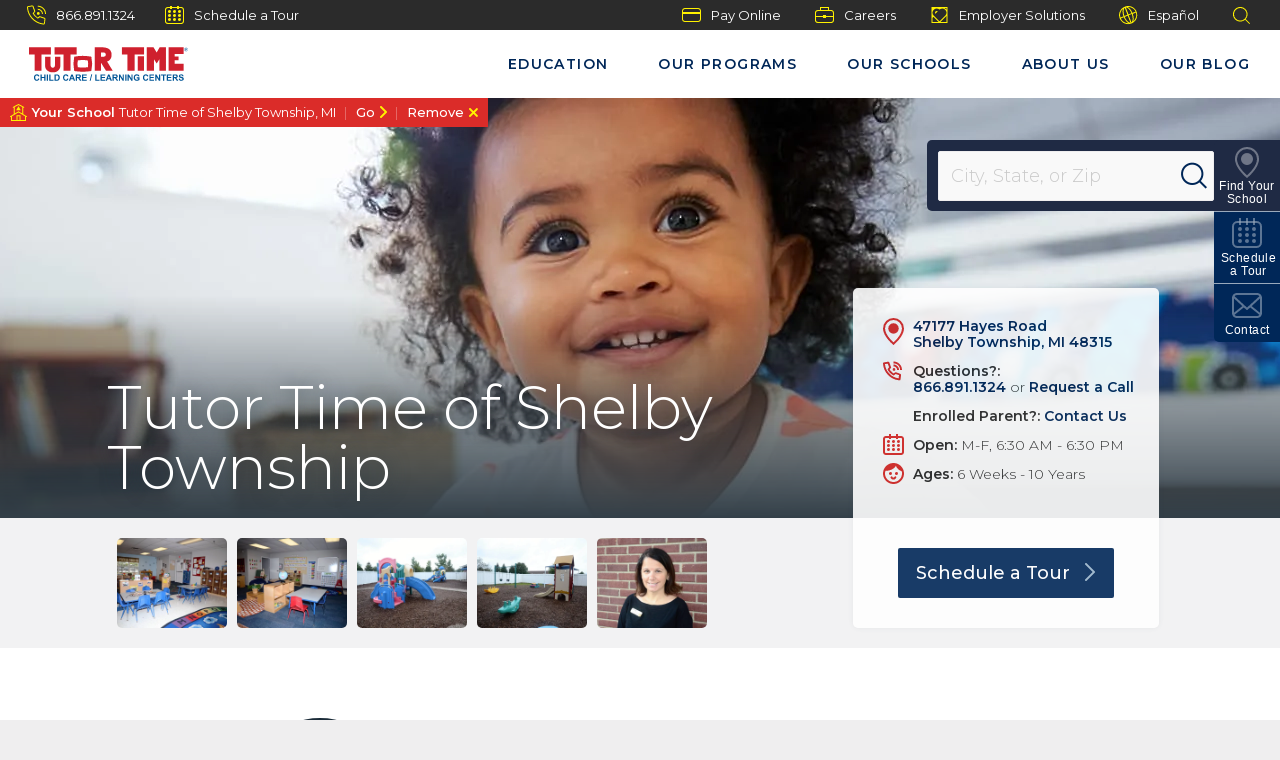

--- FILE ---
content_type: text/html; charset=utf-8
request_url: https://www.tutortime.com/your-local-school/shelby-township-mi-6401/
body_size: 122009
content:



<!DOCTYPE html>
<html lang="en" class="no-js">

<head>

    <meta charset="utf-8" />
    <title>Tutor Time of Shelby Township in Shelby Township, MI | 47177 Hayes Road | Tutor Time</title>
    <meta name="description" content="Schedule a Virtual or In-Person tour of Tutor Time to find personalized learning in a safe, clean environment for infants through school-aged children.
" />
    <meta name="msvalidate.01" content="6351C9307AE33E06A0B78015FF3C3D87" />
    <meta name="google-site-verification" content="PuKZDvWntDFbGhIiGKDDKKU9GTMm5RWvBj4SS9_8ovc" />
    <meta name="facebook-domain-verification" content="ez70alzmw37br6qvnfa5gom5p7nn8r" />
    <meta name="p:domain_verify" content="216a66ebb986f3fe255eaed4a385d9af" />

    
    <link rel="shortcut icon" href="/favicon.ico" type="image/x-icon" sizes="16x16">

    <link rel="canonical" href="https://www.tutortime.com/your-local-school/shelby-township-mi-6401/" />
    <link rel="alternate" hreflang="x-default" href="https://www.tutortime.com/your-local-school/shelby-township-mi-6401/" />
        <link rel="alternate" hreflang="es" href="https://es.tutortime.com/your-local-school/shelby-township-mi-6401/" />
    <link rel="alternate" hreflang="en" href="https://www.tutortime.com/your-local-school/shelby-township-mi-6401/" />

    


    <script>
    (function(i,n,v,o,c,a) { i.InvocaTagId = o; var s = n.createElement('script'); s.type = 'text/javascript';
        s.async = true; s.src = ('https:' === n.location.protocol ? 'https://' : 'http://' ) + v;
        var fs = n.getElementsByTagName('script')[0]; fs.parentNode.insertBefore(s, fs);
    })(window, document, 'solutions.invocacdn.com/js/invoca-latest.min.js', '2138/3783317234');
    </script>



    <!-- AddEvent - moved to ScheduleATour.cshtml -->
    

    

    <link rel="preload" as="style" href="https://fonts.googleapis.com/css?family=Montserrat:300,400,500,600,700,800">

    <link rel="stylesheet" href="https://fonts.googleapis.com/css?family=Montserrat:300,400,500,600,700,800" media="print" onload="this.media='all'" />

    <noscript>
        <link rel="stylesheet" href="https://fonts.googleapis.com/css?family=Montserrat:300,400,500,600,700,800" />
    </noscript>

    <link rel="preload" as="style" href="https://fonts.googleapis.com/css?family=Manrope&display=swap"><link rel="stylesheet" href="https://fonts.googleapis.com/css?family=Manrope&display=swap" media="print" onload="this.media='all'" />
<noscript><link rel="stylesheet" href="https://fonts.googleapis.com/css?family=Manrope&display=swap" /></noscript>


    <link rel="preload" as="style" href="https://fonts.googleapis.com/css?family=Nunito:600,700&display=swap"><link rel="stylesheet" href="https://fonts.googleapis.com/css?family=Nunito:600,700&display=swap" media="print" onload="this.media='all'" />
<noscript><link rel="stylesheet" href="https://fonts.googleapis.com/css?family=Nunito:600,700&display=swap" /></noscript>


    <meta name="viewport" content="width=device-width, initial-scale=1.0" />
    <meta name="format-detection" content="telephone=no">
    

    <script type="text/javascript">/*
 Copyright and licenses see https://www.dynatrace.com/company/trust-center/customers/reports/ */
(function(){function $a(){var ta;(ta=void 0===bb.dialogArguments&&navigator.cookieEnabled)||(document.cookie="__dTCookie=1;SameSite=Lax",ta=document.cookie.includes("__dTCookie"),ta=(document.cookie="__dTCookie=1; expires=Thu, 01-Jan-1970 00:00:01 GMT",ta));return ta}function Fa(){if($a()){var ta=bb.dT_,Ga=null==ta?void 0:ta.platformPrefix,fb;if(fb=!ta||Ga){var Va;fb=(null===(Va=document.currentScript)||void 0===Va?void 0:Va.getAttribute("data-dtconfig"))||"domain=tutortime.com|reportUrl=/rb_bf36695hxr|app=5857d0045d59bbaa|owasp=1|featureHash=ANQVfqru|msl=153600|srsr=20000|rdnt=1|uxrgce=1|cuc=hed7b2zd|srms=2,2,1,|mel=100000|dpvc=1|lastModification=1762373571234|tp=500,50,0|srbbv=2|agentUri=/ruxitagentjs_ANQVfqru_10325251103172537.js|auto=1|domain=tutortime.com|rid=RID_1301261455|rpid=-1257038555";
fb=(Va=null==ta?void 0:ta.minAgentVersion)&&"10325251103172537"<`${Va}`?(console.log("[CookiePrefix/initConfig] Min agent version detected, and javascript agent is older - the javascript agent will not be initialized!"),!1):Ga&&!fb.includes(`cuc=${Ga}`)?(console.log(`[CookiePrefix/initConfig] value of platformPrefix [${Ga}] does not match the "cuc" value in the current config - initConfig will not initialize!`),!1):!0}fb&&(ta={cfg:"domain=tutortime.com|reportUrl=/rb_bf36695hxr|app=5857d0045d59bbaa|owasp=1|featureHash=ANQVfqru|msl=153600|srsr=20000|rdnt=1|uxrgce=1|cuc=hed7b2zd|srms=2,2,1,|mel=100000|dpvc=1|lastModification=1762373571234|tp=500,50,0|srbbv=2|agentUri=/ruxitagentjs_ANQVfqru_10325251103172537.js|auto=1|domain=tutortime.com|rid=RID_1301261455|rpid=-1257038555",
iCE:$a,platformCookieOffset:null==ta?void 0:ta.platformCookieOffset},Ga&&(ta.platformPrefix=Ga),bb.dT_=ta)}}function Xa(ta){return"function"==typeof ta}function hb(){let ta=window.performance;return ta&&Ba&&Ua&&!!ta.timeOrigin&&Xa(ta.now)&&Xa(ta.getEntriesByType)&&Xa(ta.getEntriesByName)&&Xa(ta.setResourceTimingBufferSize)&&Xa(ta.clearResourceTimings)}this.dT_&&dT_.prm&&dT_.prm();var bb="undefined"!=typeof globalThis?globalThis:"undefined"!=typeof window?window:void 0,Ua="function"==typeof PerformanceResourceTiming||
"object"==typeof PerformanceResourceTiming,Ba="function"==typeof PerformanceNavigationTiming||"object"==typeof PerformanceNavigationTiming;if((!("documentMode"in document)||Number.isNaN(document.documentMode))&&hb()){let ta=bb.dT_;!ta||!ta.cfg&&ta.platformPrefix?Fa():ta.gCP||(bb.console.log("Duplicate agent injection detected, turning off redundant initConfig."),ta.di=1)}})();
(function(){function $a(){let g=0;try{g=Math.round(Oa.performance.timeOrigin)}catch(q){}if(0>=g||Number.isNaN(g)||!Number.isFinite(g))be.push({severity:"Warning",type:"ptoi",text:`performance.timeOrigin is invalid, with a value of [${g}]. Falling back to performance.timing.navigationStart`}),g=Oe;return zd=g,kd=Fa,zd}function Fa(){return zd}function Xa(){return kd()}function hb(){let g=0;try{g=Math.round(Oa.performance.now())}catch(q){}return 0>=g||Number.isNaN(g)||!Number.isFinite(g)?Date.now()-
kd():g}function bb(g,q){if(!q)return"";var y=g+"=";g=q.indexOf(y);if(0>g)return"";for(;0<=g;){if(0===g||" "===q.charAt(g-1)||";"===q.charAt(g-1))return y=g+y.length,g=q.indexOf(";",g),0<=g?q.substring(y,g):q.substring(y);g=q.indexOf(y,g+y.length)}return""}function Ua(g){return bb(g,document.cookie)}function Ba(){}function ta(g,q=[]){var y;if(!g||"object"!=typeof g&&"function"!=typeof g)return!1;let M="number"!=typeof q?q:[],U=null,xa=[];switch("number"==typeof q?q:5){case 0:U="Array";break;case 1:U=
"Boolean";break;case 2:U="Number";break;case 3:U="String";break;case 4:U="Function";break;case 5:U="Object";break;case 6:U="Date";xa.push("getTime");break;case 7:U="Error";xa.push("name","message");break;case 8:U="Element";break;case 9:U="HTMLElement";break;case 10:U="HTMLImageElement";xa.push("complete");break;case 11:U="PerformanceEntry";break;case 13:U="PerformanceResourceTiming";break;case 14:U="PerformanceNavigationTiming";break;case 15:U="CSSRule";xa.push("cssText","parentStyleSheet");break;
case 16:U="CSSStyleSheet";xa.push("cssRules","insertRule");break;case 17:U="Request";xa.push("url");break;case 18:U="Response";xa.push("ok","status","statusText");break;case 19:U="Set";xa.push("add","entries","forEach");break;case 20:U="Map";xa.push("set","entries","forEach");break;case 21:U="Worker";xa.push("addEventListener","postMessage","terminate");break;case 22:U="XMLHttpRequest";xa.push("open","send","setRequestHeader");break;case 23:U="SVGScriptElement";xa.push("ownerSVGElement","type");break;
case 24:U="HTMLMetaElement";xa.push("httpEquiv","content","name");break;case 25:U="HTMLHeadElement";break;case 26:U="ArrayBuffer";break;case 27:U="ShadowRoot",xa.push("host","mode")}let {Pe:ab,af:Nb}={Pe:U,af:xa};if(!ab)return!1;q=Nb.length?Nb:M;if(!M.length)try{if(Oa[ab]&&g instanceof Oa[ab]||Object.prototype.toString.call(g)==="[object "+ab+"]")return!0;if(g&&g.nodeType&&1===g.nodeType){let Wb=null===(y=g.ownerDocument.defaultView)||void 0===y?void 0:y[ab];if("function"==typeof Wb&&g instanceof
Wb)return!0}}catch(Wb){}for(let Wb of q)if("string"!=typeof Wb&&"number"!=typeof Wb&&"symbol"!=typeof Wb||!(Wb in g))return!1;return!!q.length}function Ga(g,q,y,M){"undefined"==typeof M&&(M=Va(q,!0));"boolean"==typeof M&&(M=Va(q,M));g===Oa?oe&&oe(q,y,M):Tf&&ta(g,21)?Pe.call(g,q,y,M):g.addEventListener&&(g===Oa.document||g===Oa.document.documentElement?oh.call(g,q,y,M):oe.call(g,q,y,M));M=!1;for(let U=ad.length;0<=--U;){let xa=ad[U];if(xa.object===g&&xa.event===q&&xa.Y===y){M=!0;break}}M||ad.push({object:g,
event:q,Y:y})}function fb(g,q,y,M){for(let U=ad.length;0<=--U;){let xa=ad[U];if(xa.object===g&&xa.event===q&&xa.Y===y){ad.splice(U,1);break}}"undefined"==typeof M&&(M=Va(q,!0));"boolean"==typeof M&&(M=Va(q,M));g===Oa?nf&&nf(q,y,M):g.removeEventListener&&(g===Oa.document||g===Oa.document.documentElement?ph.call(g,q,y,M):nf.call(g,q,y,M))}function Va(g,q){let y=!1;try{if(oe&&og.includes(g)){let M=Object.defineProperty({},"passive",{get(){y=!0}});oe("test",Ba,M)}}catch(M){}return y?{passive:!0,capture:q}:
q}function Ca(){let g=ad;for(let q=g.length;0<=--q;){let y=g[q];fb(y.object,y.event,y.Y)}ad=[]}function ia(g){return"function"==typeof g}function za(g){if(g&&void 0!==g[Uf])return g[Uf];let q=ia(g)&&/{\s+\[native code]/.test(Function.prototype.toString.call(g));return g&&(g[Uf]=q),q}function va(g,q,...y){return void 0!==Function.prototype.bind&&za(Function.prototype.bind)?Function.prototype.bind.call(g,q,...y):function(...M){return g.apply(q,(y||[]).concat(Array.prototype.slice.call(arguments)||[]))}}
function R(){if(pg){let g=new pg;if(Qe)for(let q of Gg)void 0!==Qe[q]&&(g[q]=va(Qe[q],g));return g}return new Oa.XMLHttpRequest}function aa(){return xc()}function ya(g,q,...y){function M(){delete Fd[U];g.apply(this,arguments)}let U,xa=ye;return"apply"in xa?(y.unshift(M,q),U=xa.apply(Oa,y)):U=xa(M,q),Fd[U]=!0,U}function N(g){delete Fd[g];let q=Df;"apply"in q?q.call(Oa,g):q(g)}function Y(g){ce.push(g)}function ja(g){let q=ce.length;for(;q--;)if(ce[q]===g){ce.splice(q,1);break}}function Ra(){return ce}
function O(g,q){return ze(g,q)}function da(g){de(g)}function ea(g,q){if(!of||!Vf)return"";g=new of([g],{type:q});return Vf(g)}function S(g,q){return Re?new Re(g,q):void 0}function C(g){"function"==typeof g&&Hg.push(g)}function V(){return Hg}function ka(){return Oe}function L(g){function q(...y){if("number"!=typeof y[0]||!Fd[y[0]])try{return g.apply(this,y)}catch(M){return g(y[0])}}return q[Hi]=g,q}function pa(){return be}function sa(){kd=$a;xc=()=>Math.round(kd()+hb());(Number.isNaN(xc())||0>=xc()||
!Number.isFinite(xc()))&&(xc=()=>Date.now())}function Sa(){pe&&(Oa.clearTimeout=Df,Oa.clearInterval=de,pe=!1)}function lb(g){g=encodeURIComponent(g);let q=[];if(g)for(let y=0;y<g.length;y++){let M=g.charAt(y);q.push(Wf[M]||M)}return q.join("")}function cb(g){return g.includes("^")&&(g=g.split("^^").join("^"),g=g.split("^dq").join('"'),g=g.split("^rb").join(">"),g=g.split("^lb").join("<"),g=g.split("^p").join("|"),g=g.split("^e").join("="),g=g.split("^s").join(";"),g=g.split("^c").join(","),g=g.split("^bs").join("\\")),
g}function tb(){return ee}function Fb(g){ee=g}function Tb(g){let q=wa("rid"),y=wa("rpid");q&&(g.rid=q);y&&(g.rpid=y)}function Xb(g){if(g=g.xb){g=cb(g);try{ee=new RegExp(g,"i")}catch(q){}}else ee=void 0}function ac(g){return"n"===g||"s"===g||"l"===g?`;SameSite=${Ef[g]}`:""}function ha(g,q,y){let M=1,U=0;do document.cookie=g+'=""'+(q?";domain="+q:"")+";path="+y.substring(0,M)+"; expires=Thu, 01 Jan 1970 00:00:01 GMT;",M=y.indexOf("/",M),U++;while(-1!==M&&5>U)}function Aa(g,q=document.cookie){return bb(g,
q)}function Qb(g){var q;return function(){if(q)return q;var y,M,U,xa,ab=-1!==pf?pf:(null===(M=null===(y=Oa.dT_)||void 0===y?void 0:y.scv)||void 0===M?void 0:M.call(y,"postfix"))||(null===(xa=null===(U=Oa.dT_)||void 0===U?void 0:U.gCP)||void 0===xa?void 0:xa.call(U));y=(y=(pf=ab,ab))?"".concat(g).concat(y):g;return q=y,y}}function zc(){let g=(document.domain||location.hostname||"").split(".");return 1>=g.length?[]:g}function qb(g,q){q=`dTValidationCookieValue;path=/;domain=${g}${ac(q)}`;return document.cookie=
`${Ff()}=${q}`,Aa(Ff())?(ha(Ff(),g,"/"),!0):!1}function kc(){var g=qh.dT_.scv("agentUri");if(!g)return"ruxitagentjs";g=g.substring(g.lastIndexOf("/")+1);return g.includes("_")?g.substring(0,g.indexOf("_")):g}function Bb(){return Oa.dT_}function Gb(g){D("eao")?Se=g:Oa.console.log(`${Ae} App override configuration is not enabled! The provided app config callback method will not be invoked!`)}function ec(g){let q=navigator.userAgent;if(!q)return null;let y=q.indexOf("DTHybrid/1.0");return-1===y?null:
(g=q.substring(y).match(new RegExp(`(^|\\s)${g}=([^\\s]+)`)))?g[2]:null}function Q(){return navigator.userAgent.includes("Googlebot")||navigator.userAgent.includes("AdsBot-Google")}function X(g){let q=g,y=Math.pow(2,32);return function(){return q=(1664525*q+1013904223)%y,q/y}}function Ka(g,q){return Number.isNaN(g)||Number.isNaN(q)?Math.floor(33*Kd()):Math.floor(Kd()*(q-g+1))+g}function ca(g){if(Number.isNaN(g)||0>g)return"";var q=Oa.crypto;if(q&&!Q())q=q.getRandomValues(new Uint8Array(g));else{q=
[];for(var y=0;y<g;y++)q.push(Ka(0,32))}g=Array(g);for(y=0;y<q.length;y++){let M=Math.abs(q[y]%32);g.push(String.fromCharCode(M+(9>=M?48:55)))}return g.join("")}function Za(g=!0){qe=g}function kb(){return Pd}function Ma(){let g=Oa.dT_;try{let U=Oa.parent;for(;U&&U!==Oa;){let xa=U.dT_;var q;if(q=!!(xa&&"ea"in xa)&&"10325251103172537"===xa.version){var y=g,M=xa;let ab=!y.bcv("ac")||y.scv("app")===M.scv("app"),Nb=y.scv("postfix"),Wb=M.scv("postfix");q=ab&&Nb===Wb}if(q)return xa.tdto();U=U!==U.parent?
U.parent:void 0}}catch(U){}return g}function dc(g,q="",y){var M=g.indexOf("h"),U=g.indexOf("v"),xa=g.indexOf("e");let ab=g.substring(g.indexOf("$")+1,M);M=-1!==U?g.substring(M+1,U):g.substring(M+1);!q&&-1!==U&&(-1!==xa?q=g.substring(U+1,xa):q=g.substring(U+1));g=null;y||(U=Number.parseInt(ab.split("_")[0]),xa=xc()%Be,y=(xa<U&&(xa+=Be),U+9E5>xa));return y&&(g={frameId:ab,actionId:"-"===M?"-":Number.parseInt(M),visitId:""}),{visitId:q,Cd:g}}function Ib(g,q,y){var M=ma("pcl");M=g.length-M;0<M&&g.splice(0,
M);M=yd(Aa(Cd(),y));let U=[],xa=M?`${M}$`:"";for(ab of g)"-"!==ab.actionId&&U.push(`${xa}${ab.frameId}h${ab.actionId}`);g=U.join("p");var ab=(g||(qe&&(Ac(!0,"a",y),Za(!1)),g+=`${M}$${Pd}h-`),g+=`v${q||fa(y)}`,g+="e0",g);oc(qf(),ab,void 0,D("ssc"))}function Yb(g,q=document.cookie){var y=Aa(qf(),q);q=[];if(y&&"-"!==y){var M=y.split("p");y="";for(let U of M)M=dc(U,y,g),y=M.visitId,M.Cd&&q.push(M.Cd);for(let U of q)U.visitId=y}return q}function uc(g,q){let y=document.cookie;q=Yb(q,y);let M=!1;for(let U of q)U.frameId===
Pd&&(U.actionId=g,M=!0);M||q.push({frameId:Pd,actionId:g,visitId:""});Ib(q,void 0,y)}function mc(){return Ce}function ib(g,q){try{Oa.localStorage.setItem(g,q)}catch(y){}}function w(g){try{Oa.localStorage.removeItem(g)}catch(q){}}function x(g){try{return Oa.localStorage.getItem(g)}catch(q){}return null}function r(g,q=document.cookie||""){return q.split(g+"=").length-1}function F(g,q){var y=r(g,q);if(1<y){q=wa("domain")||Oa.location.hostname;let M=Oa.location.hostname,U=Oa.location.pathname,xa=0,ab=
0;td.add(g);do{let Nb=M.substring(xa);if(Nb!==q||"/"!==U){ha(g,Nb===q?"":Nb,U);let Wb=r(g);Wb<y&&(td.add(Nb),y=Wb)}xa=M.indexOf(".",xa)+1;ab++}while(0!==xa&&10>ab&&1<y);wa("domain")&&1<y&&ha(g,"",U)}}function T(){var g=document.cookie;F(qf(),g);F(Cd(),g);F(pd(),g);g=td.size;0<g&&g!==Te&&(Te=g,be.push({severity:"Error",type:"dcn",text:`Duplicate cookie name${1!==g?"s":""} detected: ${Array.from(td).join(",")}`}))}function P(){td=new Set;T();Y(function(g,q,y,M){0===td.size||q||(g.av(M,"dCN",Array.from(td).join(",")),
td.clear(),Te=0)})}function fa(g){return oa(g)||Ac(!0,"c",g)}function oa(g){if(J(g)<=xc())return Ac(!0,"t",g);let q=yc(g);if(q){let y=qg.exec(q);g=y&&3===y.length&&32===y[1].length&&!Number.isNaN(Number.parseInt(y[2]))?(Lb(fd(),q),q):Ac(!0,"i",g)}else g=Ac(!0,"c",g);return g}function Da(g,q){var y=xc();q=Fc(q).kc;g&&(q=y);Xc(y+Vd+"|"+q);Yc()}function ob(g){let q="t"+(xc()-J(g));Ac(!0,q,g)}function yc(g){var q,y;return null!==(y=null===(q=Yb(!0,g)[0])||void 0===q?void 0:q.visitId)&&void 0!==y?y:Zb(fd())}
function Gc(){let g=ca(Qd);try{g=g.replace(/\d/g,function(q){q=.1*Number.parseInt(q);return String.fromCharCode(Math.floor(25*q+65))})}catch(q){throw ta(q,7),q;}return g+="-0",g}function Bc(g,q){let y=Yb(!1,q);Ib(y,g,q);Lb(fd(),g);Da(!0)}function gd(g,q,y){return Ac(g,q,y)}function Ac(g,q,y){g&&(De=!0);g=yc(y);y=Gc();Bc(y);if(yc(document.cookie))for(let M of df)M(y,De,q,g);return y}function Cc(g){df.push(g)}function Ic(g){g=df.indexOf(g);-1!==g&&df.splice(g)}function Yc(g){rf&&N(rf);rf=ya(Uc,J(g)-
xc())}function Uc(){let g=document.cookie;return J(g)<=xc()?(sb(ob,[g]),!0):(G(Yc),!1)}function Xc(g){let q=va(oc,null,pd(),g,void 0,D("ssc"));q();let y=Aa(pd());""!==y&&g!==y&&(T(),q(),g===Aa(pd())||Xf||(be.push({severity:"Error",type:"dcn",text:"Could not sanitize cookies"}),Xf=!0));Lb(pd(),g)}function ld(g,q){q=Aa(g,q);return q||(q=Zb(g)||""),q}function md(){var g=oa()||"";Lb(fd(),g);g=ld(pd());Xc(g);w(fd());w(pd())}function Fc(g){let q={Zc:0,kc:0};if(g=ld(pd(),g))try{let y=g.split("|");2===y.length&&
(q.Zc=Number.parseInt(y[0]),q.kc=Number.parseInt(y[1]))}catch(y){}return q}function J(g){g=Fc(g);return Math.min(g.Zc,g.kc+Gf)}function W(g){Vd=g}function E(){let g=De;return De=!1,g}function ra(){Uc()||Da(!1)}function Ja(){if(D("nsfnv")){var g=Aa(Cd());if(!g.includes(`${fe}-`)){let q=Ea(g).serverId;g=g.replace(`${fe}${q}`,`${fe}${`${-1*Ka(2,Ee)}`.replace("-","-2D")}`);Zc(g)}}}function Pa(){G(function(){if(!Ad()){let g=-1*Ka(2,Ee),q=ca(Qd);Zc(`v_4${fe}${`${g}`.replace("-","-2D")}_sn_${q}`)}},!0);
Cc(Ja)}function Ea(g){var q;let y={},M={sessionId:"",serverId:"",overloadState:0,appState:y};var U=g.split(Hf);if(2<U.length&&0===U.length%2){g=+U[1];if(Number.isNaN(g)||3>g)return M;g={};for(var xa=2;xa<U.length;xa++){let ab=U[xa];ab.startsWith(rh)?y[ab.substring(6).toLowerCase()]=+U[xa+1]:g[ab]=U[xa+1];xa++}g.sn?(U=g.sn,M.sessionId=U.length===Qd||12>=U.length?U:""):M.sessionId="hybrid";if(g.srv){a:{U=g.srv.replace("-2D","-");if(!Number.isNaN(+U)&&(xa=Number.parseInt(U),xa>=-Ee&&xa<=Ee))break a;
U=""}M.serverId=U}U=+g.ol;1===U&&nb(Jc());0<=U&&2>=U&&(M.overloadState=U);g=+g.prv;Number.isNaN(g)||(M.privacyState=1>g||4<g?1:g);g=null===(q=wa("app"))||void 0===q?void 0:q.toLowerCase();q=y[g];!Number.isNaN(q)&&0===q&&nb(Jc())}return M}function nb(g){let q=Bb();g||(q.disabled=!0,q.overloadPrevention=!0)}function Ta(){if(Oa.MobileAgent||Oa.dynatraceMobile){let g=Ua("dtAdkSettings")||ec("dtAdkSettings")||"";return Ea(g).privacyState||null}return null}function sb(g,q){return!ub()||Bb().overloadPrevention&&
!Jc()?null:g.apply(this,q)}function ub(){let g=Ta();return 2===g||1===g?!1:!D("coo")||D("cooO")||Jc()}function fc(g,q){try{Oa.sessionStorage.setItem(g,q)}catch(y){}}function Lb(g,q){sb(fc,[g,q])}function Zb(g){try{return Oa.sessionStorage.getItem(g)}catch(q){}return null}function nc(g){try{Oa.sessionStorage.removeItem(g)}catch(q){}}function vc(g){document.cookie=g+'="";path=/'+(wa("domain")?";domain="+wa("domain"):"")+"; expires=Thu, 01 Jan 1970 00:00:01 GMT;"}function hd(g,q,y,M){q||0===q?(q=(q+
"").replace(/[\n\r;]/g,"_"),g=g+"="+q+";path=/"+(wa("domain")?";domain="+wa("domain"):""),y&&(g+=";expires="+y.toUTCString()),g+=ac(wa("cssm")),M&&"https:"===location.protocol&&(g+=";Secure"),document.cookie=g):vc(g)}function oc(g,q,y,M){sb(hd,[g,q,y,M])}function Dc(g){return!!g.includes("v_4")}function Gd(g){g=Aa(Cd(),g);g||(g=(g=Zb(Cd()))&&Dc(g)?(Zc(g),g):"");return Dc(g)?g:""}function Zc(g){oc(Cd(),g,void 0,D("ssc"))}function Hd(g){return(g=g||Gd())?Ea(g):{sessionId:"",serverId:"",overloadState:0,
appState:{}}}function yd(g){return Hd(g).serverId}function Ad(g){return Hd(g).sessionId}function Jc(){return navigator.userAgent.includes(sf)}function Ec(g){let q={};g=g.split("|");for(let y of g)g=y.split("="),2===g.length&&(q[g[0]]=decodeURIComponent(g[1].replace(/\+/g," ")));return q}function Wd(){let g=kc();return(g.indexOf("dbg")===g.length-3?g.substring(0,g.length-3):g)+"_"+wa("app")+"_Store"}function A(g,q={},y){g=g.split("|");for(var M of g){g=M;let U=M.indexOf("="),xa;-1===U?(xa=g,q[xa]=
"1"):(g=M.substring(0,U),xa=g,q[xa]=M.substring(U+1,M.length))}!y&&(y=q.spc)&&(M=document.createElement("textarea"),M.innerHTML=y,q.spc=M.value);return q}function B(g){var q;return null!==(q=ic[g])&&void 0!==q?q:ge[g]}function D(g){g=B(g);return"false"===g||"0"===g?!1:!!g}function ma(g){var q=B(g);q=Number.parseInt(q);return Number.isNaN(q)&&(q=ge[g]),q}function wa(g){if("app"===g){a:{try{if(Se){var q=Se();if(q&&"string"==typeof q&&Ig.test(q)){var y=q;break a}Oa.console.log(`${Ae} Registered app config callback method did not return a string in the correct app id format ${Ig} The default app ID will be used instead! Got value: ${q}`)}}catch(M){Oa.console.log(`${Ae} Failed to execute the registered app config callback method! The default app ID will be used instead!`,
M)}y=void 0}if(y)return y}return(B(g)||"")+""}function db(g,q){ic[g]=q+""}function pb(g){return ic=g,ic}function yb(g){let q=ic[g];q&&(ic[g]=q.includes("#"+g.toUpperCase())?"":q)}function Cb(g){var q=g.agentUri;null!=q&&q.includes("_")&&(q=/([A-Za-z]*)\d{0,4}_(\w*)_\d+/g.exec(q))&&q.length&&2<q.length&&(g.featureHash=q[2])}function Mb(g){var q=Bb().platformCookieOffset;if("number"==typeof q){a:{var y=wa("cssm");var M=zc();if(M.length)for(q=M.slice(q);q.length;){if(qb(q.join("."),y)){y=q.join(".");
break a}q.shift()}y=""}y&&(g.domain=y)}else if(y=g.domain||"",q=(q=location.hostname)&&y?q===y||q.includes("."+y,q.length-("."+y).length):!0,!y||!q){g.domainOverride||(g.domainOriginal=g.domain||"",g.domainOverride=`${location.hostname},${y}`,delete g.domain);a:{M=wa("cssm");let xa=zc().reverse();if(xa.length){var U=xa[0];for(let ab=1;ab<=xa.length;ab++){if(qb(U,M)){M=U;break a}let Nb=xa[ab];Nb&&(U=`${Nb}.${U}`)}}M=""}M&&(g.domain=M);q||be.push({type:"dpi",severity:"Warning",text:`Configured domain "${y}" is invalid for current location "${location.hostname}". Agent will use "${g.domain}" instead.`})}}
function $b(g,q){Mb(g);let y=ic.pVO;(y&&(g.pVO=y),q)||(g.bp=(g.bp||ge.bp)+"")}function m(g,q){if(null==g||!g.attributes)return q;let y=q;var M=g.attributes.getNamedItem("data-dtconfig");if(!M)return y;g=g.src;M=M.value;let U={};ic.legacy="1";var xa=/([A-Za-z]*)_(\w*)_(\d+)/g;let ab=null;xa=(g&&(ab=xa.exec(g),null!=ab&&ab.length&&(U.agentUri=g,U.featureHash=ab[2],U.agentLocation=g.substring(0,g.indexOf(ab[1])-1),U.buildNumber=ab[3])),M&&A(M,U,!0),Mb(U),U);if(!q)y=xa;else if(!xa.syntheticConfig)return xa;
return y}function t(){return ic}function u(g){return ge[g]===B(g)}function G(g,q=!1){ub()?g():q?rg.push(g):sg.push(g)}function I(){if(!D("coo")||ub())return!1;for(let g of sg)ya(g,0);sg=[];db("cooO",!0);for(let g of rg)g();return rg.length=0,!0}function la(){if(!D("coo")||!ub())return!1;db("cooO",!1);vc(Cd());vc(qf());vc(Jg());vc("dtAdk");vc(bd());vc(pd());try{nc(fd()),nc(pd()),w(fd()),w(pd()),nc(bd()),nc(Cd()),w(Wd()),w("dtAdk")}catch(g){}return!0}function na(){var g=Aa(bd());if(!g||45!==(null==
g?void 0:g.length))if(g=x(bd())||Zb(bd()),45!==(null==g?void 0:g.length)){sh=!0;let q=xc()+"";g=(q+=ca(45-q.length),q)}return Na(g),g}function Na(g){let q;if(D("dpvc")||D("pVO"))Lb(bd(),g);else{q=new Date;var y=q.getMonth()+Math.min(24,Math.max(1,ma("rvcl")));q.setMonth(y);y=bd();sb(ib,[y,g])}oc(bd(),g,q,D("ssc"))}function Wa(){return sh}function gb(g){let q=Aa(bd());vc(bd());nc(bd());w(bd());db("pVO",!0);Na(q);g&&sb(ib,["dt-pVO","1"]);md()}function rb(){w("dt-pVO");D("pVO")&&(db("pVO",!1),na());
nc(bd());md()}function zb(g,q,y,M,U,xa){let ab=document.createElement("script");ab.setAttribute("src",g);q&&ab.setAttribute("defer","defer");y&&(ab.onload=y);M&&(ab.onerror=M);U&&ab.setAttribute("id",U);if(g=xa){var Nb;g=null!=(null===(Nb=document.currentScript)||void 0===Nb?void 0:Nb.attributes.getNamedItem("integrity"))}g&&ab.setAttribute("integrity",xa);ab.setAttribute("crossorigin","anonymous");xa=document.getElementsByTagName("script")[0];xa.parentElement.insertBefore(ab,xa)}function jc(g){return Yf+
"/"+re+"_"+g+"_"+(ma("buildNumber")||Bb().version)+".js"}function pc(){}function Kc(g,q){return function(){g.apply(q,arguments)}}function Kb(g){if(!(this instanceof Kb))throw new TypeError("Promises must be constructed via new");if("function"!=typeof g)throw new TypeError("not a function");this.oa=0;this.Ob=!1;this.qa=void 0;this.Da=[];Kg(g,this)}function Vc(g,q){for(;3===g.oa;)g=g.qa;0===g.oa?g.Da.push(q):(g.Ob=!0,Kb.qb(function(){var y=1===g.oa?q.Gb:q.Hb;if(null===y)(1===g.oa?cd:Bd)(q.promise,g.qa);
else{try{var M=y(g.qa)}catch(U){Bd(q.promise,U);return}cd(q.promise,M)}}))}function cd(g,q){try{if(q===g)throw new TypeError("A promise cannot be resolved with itself.");if(q&&("object"==typeof q||"function"==typeof q)){var y=q.then;if(q instanceof Kb){g.oa=3;g.qa=q;tf(g);return}if("function"==typeof y){Kg(Kc(y,q),g);return}}g.oa=1;g.qa=q;tf(g)}catch(M){Bd(g,M)}}function Bd(g,q){g.oa=2;g.qa=q;tf(g)}function tf(g){2===g.oa&&0===g.Da.length&&Kb.qb(function(){g.Ob||Kb.Ub(g.qa)});for(var q=0,y=g.Da.length;q<
y;q++)Vc(g,g.Da[q]);g.Da=null}function Ii(g,q,y){this.Gb="function"==typeof g?g:null;this.Hb="function"==typeof q?q:null;this.promise=y}function Kg(g,q){var y=!1;try{g(function(M){y||(y=!0,cd(q,M))},function(M){y||(y=!0,Bd(q,M))})}catch(M){y||(y=!0,Bd(q,M))}}function th(){return tg.qb=function(g){if("string"==typeof g)throw Error("Promise polyfill called _immediateFn with string");g()},tg.Ub=()=>{},tg}function If(){var g;(g=void 0===Oa.dialogArguments&&navigator.cookieEnabled)||(document.cookie="__dTCookie=1;SameSite=Lax",
g=document.cookie.includes("__dTCookie"),g=(document.cookie="__dTCookie=1; expires=Thu, 01-Jan-1970 00:00:01 GMT",g));return g}function uh(){var g,q;try{null===(q=null===(g=Oa.MobileAgent)||void 0===g?void 0:g.incrementActionCount)||void 0===q||q.call(g)}catch(y){}}function ug(){let g=Oa.dT_;Oa.dT_={di:0,version:"10325251103172537",cfg:g?g.cfg:"",iCE:g?If:function(){return navigator.cookieEnabled},ica:1,disabled:!1,disabledReason:"",overloadPrevention:!1,gAST:ka,ww:S,stu:ea,nw:aa,st:ya,si:O,aBPSL:Y,
rBPSL:ja,gBPSL:Ra,aBPSCC:C,gBPSCC:V,buildType:"dynatrace",gSSV:Zb,sSSV:Lb,rSSV:nc,rvl:w,iVSC:Dc,p3SC:Ea,dC:vc,sC:oc,esc:lb,gSId:yd,gDtc:Ad,gSC:Gd,sSC:Zc,gC:Ua,cRN:Ka,cRS:ca,cfgO:t,pCfg:Ec,pCSAA:A,cFHFAU:Cb,sCD:$b,bcv:D,ncv:ma,scv:wa,stcv:db,rplC:pb,cLSCK:Wd,gFId:kb,gBAU:jc,iS:zb,eWE:G,oEIEWA:sb,eA:I,dA:la,iNV:Wa,gVID:na,dPV:gb,ePV:rb,sVIdUP:Za,sVTT:W,sVID:Bc,rVID:oa,gVI:fa,gNVIdN:gd,gARnVF:E,cAUV:ra,uVT:Da,aNVL:Cc,rNVL:Ic,gPC:Yb,cPC:uc,sPC:Ib,clB:Sa,ct:N,aRI:Tb,iXB:Xb,gXBR:tb,sXBR:Fb,de:cb,iEC:uh,
rnw:hb,gto:Xa,ael:Ga,rel:fb,sup:Va,cuel:Ca,iAEPOO:ub,iSM:Jc,gxwp:R,iIO:ta,prm:th,cI:da,gidi:pa,iDCV:u,gCF:Aa,gPSMB:Ta,lvl:x,gCP:null!=g&&g.platformPrefix?function(){return g.platformPrefix||""}:void 0,platformCookieOffset:null==g?void 0:g.platformCookieOffset,tdto:Ma,gFLAI:mc,rACC:Gb,gAN:kc,gAFUA:ec}}function Zf(){th();var g;pg=Oa.XMLHttpRequest;var q=null===(g=Oa.XMLHttpRequest)||void 0===g?void 0:g.prototype;if(q){Qe={};for(let M of Gg)void 0!==q[M]&&(Qe[M]=q[M])}oe=Oa.addEventListener;nf=Oa.removeEventListener;
oh=Oa.document.addEventListener;ph=Oa.document.removeEventListener;ye=Oa.setTimeout;ze=Oa.setInterval;pe||(Df=Oa.clearTimeout,de=Oa.clearInterval);g=If?If():navigator.cookieEnabled;var y;q=Aa("dtAdkSettings")||(null===(y=uf)||void 0===y?void 0:y.getItem("dtAdkSettings"))||ec("dtAdkSettings")||"";y=1===(Ea(q).overloadState||null);if(g){if(y)return!1}else return!1;return!0}function vf(...g){Oa.console.log.apply(Oa.console,g)}this.dT_&&dT_.prm&&dT_.prm();var qh="undefined"!=typeof window?window:self,
Oa="undefined"!=typeof globalThis?globalThis:"undefined"!=typeof window?window:void 0,Df,de,ye,ze,zd,kd,Hi=Symbol.for("dt_2");Symbol.for("dt_3");var oe,nf,oh,ph,Tf=Oa.Worker,Pe=Tf&&Tf.prototype.addEventListener,ad=[],og=["touchstart","touchend","scroll"],Uf=Symbol.for("dt2-isNativeFunction"),pg,Gg="abort getAllResponseHeaders getResponseHeader open overrideMimeType send setRequestHeader".split(" "),Qe,Re=Oa.Worker,of=Oa.Blob,Vf=Oa.URL&&Oa.URL.createObjectURL,pe=!1,ce,Hg=[],be=[],Oe,uf,Fd={},xc,Wf=
{"!":"%21","~":"%7E","*":"%2A","(":"%28",")":"%29","'":"%27",hg:"%24",";":"%3B",",":"%2C"},ee,Ef={l:"Lax",s:"Strict",n:"None"},pf=-1,qf=Qb("dtPC"),Cd=Qb("dtCookie"),pd=Qb("rxvt"),bd=Qb("rxVisitor"),Ff=Qb("dTValidationCookie"),Jg=Qb("dtSa"),ge,Ae="[Dynatrace RUM JavaScript]",Ig=/^[\da-f]{12,16}$/,Se,Kd,Xd,qe=!1,Pd,Be=6E8,Ce,Qd=32,fd=Qb("rxvisitid"),td,Te=0,qg=/([A-Z]+)-(\d+)/,df=[],Vd,Gf,De=!1,rf,Xf=!1,Hf="_",Ee=32768,fe=`${Hf}srv${Hf}`,rh="app-3A",sf="RuxitSynthetic",Ld=/c(\w+)=([^ ]+(?: (?!c?\w+=)[^ ()c]+)*)/g,
ic={},sg=[],rg=[],sh=!1,vh,Yf,re,$h=setTimeout;Kb.prototype.catch=function(g){return this.then(null,g)};Kb.prototype.then=function(g,q){var y=new this.constructor(pc);return Vc(this,new Ii(g,q,y)),y};Kb.prototype.finally=function(g){var q=this.constructor;return this.then(function(y){return q.resolve(g()).then(function(){return y})},function(y){return q.resolve(g()).then(function(){return q.reject(y)})})};Kb.all=function(g){return new Kb(function(q,y){function M(Nb,Wb){try{if(Wb&&("object"==typeof Wb||
"function"==typeof Wb)){var nd=Wb.then;if("function"==typeof nd){nd.call(Wb,function(Md){M(Nb,Md)},y);return}}U[Nb]=Wb;0===--xa&&q(U)}catch(Md){y(Md)}}if(!g||"undefined"==typeof g.length)return y(new TypeError("Promise.all accepts an array"));var U=Array.prototype.slice.call(g);if(0===U.length)return q([]);for(var xa=U.length,ab=0;ab<U.length;ab++)M(ab,U[ab])})};Kb.allSettled=function(g){return new this(function(q,y){function M(ab,Nb){if(Nb&&("object"==typeof Nb||"function"==typeof Nb)){var Wb=Nb.then;
if("function"==typeof Wb){Wb.call(Nb,function(nd){M(ab,nd)},function(nd){U[ab]={status:"rejected",reason:nd};0===--xa&&q(U)});return}}U[ab]={status:"fulfilled",value:Nb};0===--xa&&q(U)}if(!g||"undefined"==typeof g.length)return y(new TypeError(typeof g+" "+g+" is not iterable(cannot read property Symbol(Symbol.iterator))"));var U=Array.prototype.slice.call(g);if(0===U.length)return q([]);var xa=U.length;for(y=0;y<U.length;y++)M(y,U[y])})};Kb.resolve=function(g){return g&&"object"==typeof g&&g.constructor===
Kb?g:new Kb(function(q){q(g)})};Kb.reject=function(g){return new Kb(function(q,y){y(g)})};Kb.race=function(g){return new Kb(function(q,y){if(!g||"undefined"==typeof g.length)return y(new TypeError("Promise.race accepts an array"));for(var M=0,U=g.length;M<U;M++)Kb.resolve(g[M]).then(q,y)})};Kb.qb="function"==typeof setImmediate&&function(g){setImmediate(g)}||function(g){$h(g,0)};Kb.Ub=function(g){"undefined"!=typeof console&&console&&console.warn("Possible Unhandled Promise Rejection:",g)};var tg=
Kb,wh="function"==typeof PerformanceResourceTiming||"object"==typeof PerformanceResourceTiming,Jf="function"==typeof PerformanceNavigationTiming||"object"==typeof PerformanceNavigationTiming;(function(){var g,q,y,M;if(M=!("documentMode"in document&&!Number.isNaN(document.documentMode)))M=(M=window.performance)&&Jf&&wh&&!!M.timeOrigin&&ia(M.now)&&ia(M.getEntriesByType)&&ia(M.getEntriesByName)&&ia(M.setResourceTimingBufferSize)&&ia(M.clearResourceTimings);if(M)if(M=!(null!==(g=navigator.userAgent)&&
void 0!==g&&g.includes("RuxitSynthetic")),!Oa.dT_||!Oa.dT_.cfg||"string"!=typeof Oa.dT_.cfg||"initialized"in Oa.dT_&&Oa.dT_.initialized)null!==(q=Oa.dT_)&&void 0!==q&&q.gCP?vf("[CookiePrefix/initCode] initCode with cookie prefix already initialized, not initializing initCode!"):vf("InitConfig not found or agent already initialized! This is an injection issue."),Oa.dT_&&(Oa.dT_.di=3);else if(M)try{ug();ge={ade:"",aew:!0,apn:"",agentLocation:"",agentUri:"",app:"",ac:!0,async:!1,ase:!1,auto:!1,bp:3,
bs:!1,buildNumber:0,csprv:!0,cepl:16E3,cls:!0,ccNcss:!1,coo:!1,cooO:!1,cssm:"0",cwtDomains:"",cwtUrl:"w2dax4xgw3",cwt:"",cors:!1,cuc:"",cce:!1,cux:!1,postfix:"",dataDtConfig:"",debugName:"",dvl:500,dASXH:!1,disableCookieManager:!1,dKAH:!1,disableLogging:!1,dmo:!1,doel:!1,dpch:!1,dpvc:!1,disableXhrFailures:!1,domain:"",domainOverride:"",domainOriginal:"",doNotDetect:"",ds:!0,dsndb:!1,dsa:!1,dsss:!1,dssv:!0,earxa:!0,eao:!1,exp:!1,eni:!0,etc:!0,expw:!1,instr:"",evl:"",fa:!1,fvdi:!1,featureHash:"",hvt:216E5,
imm:!1,ign:"",iub:"",iqvn:!1,initializedModules:"",lastModification:0,lupr:!0,lab:!1,legacy:!1,lt:!0,mb:"",md:"",mdp:"",mdl:"",mcepsl:100,mdn:5E3,mhl:4E3,mpl:1024,mmds:2E4,msl:3E4,bismepl:2E3,mel:200,mepp:10,moa:30,mrt:3,ntd:!1,nsfnv:!1,ncw:!1,oat:180,ote:!1,owasp:!1,pcl:20,pt:!0,perfbv:1,prfSmpl:0,pVO:!1,peti:!1,raxeh:!0,rdnt:0,nosr:!0,reportUrl:"dynaTraceMonitor",rid:"",ridPath:"",rpid:"",rcdec:12096E5,rtl:0,rtp:2,rtt:1E3,rtu:200,rvcl:24,sl:100,ssc:!1,svNB:!1,srad:!0,srbbv:1,srbw:!0,srcst:!1,srdinitrec:!0,
srmr:100,srms:"1,1,,,",srsr:1E5,srtbv:3,srtd:1,srtr:500,srvr:"",srvi:0,srwo:!1,srre:"",srxcss:!0,srxicss:!0,srficros:!0,srmrc:!1,srsdom:!0,srfirrbv:!0,srcss:!0,srmcrl:1,srmcrv:10,st:3E3,spc:"",syntheticConfig:!1,tal:0,tt:100,tvc:3E3,uxdce:!1,uxdcw:1500,uxrgce:!0,uxrgcm:"100,25,300,3;100,25,300,3",uam:!1,uana:"data-dtname,data-dtName",uanpi:0,pui:!1,usrvd:!0,vrt:!1,vcfi:!0,vcsb:!1,vcit:1E3,vct:50,vcx:50,vscl:0,vncm:1,vrei:"",xb:"",chw:"",xt:0,xhb:""};if(!Zf())throw Error("Error during initCode initialization");
try{uf=Oa.localStorage}catch(ud){}be=[];sa();Oe=xc();ce=[];Fd={};pe||(Oa.clearTimeout=L(Df),Oa.clearInterval=L(de),pe=!0);let vd=Math.random(),id=Math.random();Xd=0!==vd&&0!==id&&vd!==id;if(Q()){var U=performance.getEntriesByType("navigation")[0];if(U){g=0;for(var xa in U){let ud=+U[xa];!Number.isNaN(ud)&&Number.isFinite(ud)&&(g+=Math.abs(ud))}var ab=Math.floor(1E4*g)}else ab=xc();Kd=X(ab)}else Xd?Kd=Math.random:Kd=X(xc());Pd=Oe%Be+"_"+Number.parseInt(Ka(0,1E3)+"");a:{let ud=Bb().cfg;ic={reportUrl:"dynaTraceMonitor",
initializedModules:"",dataDtConfig:"string"==typeof ud?ud:""};Bb().cfg=ic;let jd=ic.dataDtConfig;jd&&!jd.includes("#CONFIGSTRING")&&(A(jd,ic),yb("domain"),yb("auto"),yb("app"),Cb(ic));let dd=(ic.dataDtConfig||"").includes("#CONFIGSTRING")?null:ic;if(dd=m(document.currentScript,dd),dd)for(let od in dd)if(Object.prototype.hasOwnProperty.call(dd,od)){U=od;ab=ic;xa=U;var Nb=dd[U];"undefined"!=typeof Nb&&(ab[xa]=Nb)}let Yd=Wd();try{let od=(Nb=uf)&&Nb.getItem(Yd);if(od){let Ue=Ec(od),Zd=A(Ue.config||""),
wf=ic.lastModification||"0",Lg=Number.parseInt((Zd.lastModification||Ue.lastModification||"0").substring(0,13)),ai="string"==typeof wf?Number.parseInt(wf.substring(0,13)):wf;if(!(wf&&Lg<ai)&&(Zd.agentUri=Zd.agentUri||wa("agentUri"),Zd.featureHash=Ue.featureHash||wa("featureHash"),Zd.agentUri&&Cb(Zd),$b(Zd,!0),Xb(Zd),Tb(Zd),Lg>(+ic.lastModification||0))){let Ji=D("auto"),Qj=D("legacy");ic=pb(Zd);ic.auto=Ji?"1":"0";ic.legacy=Qj?"1":"0"}}}catch(od){}$b(ic);try{let od=ic.ign;if(od&&(new RegExp(od)).test(Oa.location.href)){var Wb=
(delete Oa.dT_,!1);break a}}catch(od){}if(Jc()){{var nd=navigator.userAgent;let Ue=nd.lastIndexOf(sf);if(-1===Ue)var Md={};else{var Ve=nd.substring(Ue).matchAll(Ld);if(Ve){nd={};for(var Kf of Ve){let [,Zd,wf]=Kf;nd[Zd]=wf}Md=nd}else Md={}}}Kf=Md;let od;for(od in Kf)if(Object.prototype.hasOwnProperty.call(Kf,od)&&Kf[od]){Md=ic;Ve=od;var Fe=Kf[od];"undefined"!=typeof Fe&&(Md[Ve]=Fe)}pb(ic)}var ef=wa("cuc"),$d,Rd;let he=null===(Rd=null===($d=Oa.dT_)||void 0===$d?void 0:$d.gCP)||void 0===Rd?void 0:Rd.call($d);
if(ef&&he&&ef!==he)throw Error("platformPrefix and cuc do not match!");Wb=!0}if(!Wb)throw Error("Error during config initialization");P();vh=Bb().disabled;var Pc;if(!(Pc=wa("agentLocation")))a:{let ud=wa("agentUri");if(ud||document.currentScript){let dd=ud||document.currentScript.src;if(dd){let Yd=dd.includes("_complete")?2:1,he=dd.lastIndexOf("/");for(Wb=0;Wb<Yd&&-1!==he;Wb++)dd=dd.substring(0,he),he=dd.lastIndexOf("/");Pc=dd;break a}}let jd=location.pathname;Pc=jd.substring(0,jd.lastIndexOf("/"))}Yf=
Pc;if(re=kc(),"true"===Aa("dtUseDebugAgent")&&!re.includes("dbg")&&(re=wa("debugName")||re+"dbg"),!D("auto")&&!D("legacy")&&!vh){let ud=wa("agentUri")||jc(wa("featureHash"));D("async")||"complete"===document.readyState?zb(ud,D("async"),void 0,void 0,"dtjsagent"):(document.write(`<script id="${"dtjsagentdw"}" type="text/javascript" src="${ud}" crossorigin="anonymous"><\/script>`),document.getElementById("dtjsagentdw")||zb(ud,D("async"),void 0,void 0,"dtjsagent"))}Aa(Cd())&&db("cooO",!0);Pa();db("pVO",
!!x("dt-pVO"));G(na);Vd=18E5;Gf=ma("hvt")||216E5;let We=Ma();Ce=void 0;We&&"ea"in We&&(Ce=We.gITAID());sb(uc,[Ce||1])}catch(vd){"platformPrefix and cuc do not match!"===vd.message?(Pc=Oa.dT_,Oa.dT_={minAgentVersion:Pc.minAgentVersion,platformPrefix:(null===(y=Pc.gCP)||void 0===y?void 0:y.call(Pc))||Pc.platformPrefix,platformCookieOffset:Pc.platformCookieOffset},vf("[CookiePrefix/initCode] cuc and platformPrefix do not match, disabling agent!")):(delete Oa.dT_,vf("JsAgent initCode initialization failed!",
vd))}})()})();
</script><script type="text/javascript" src="/ruxitagentjs_ANQVfqru_10325251103172537.js" defer="defer"></script><link rel="stylesheet" href="//code.jquery.com/ui/1.12.1/themes/base/jquery-ui.css">
    <link rel="stylesheet" type="text/css" href="/assets/dest/css/LCG.TT.styles.css?v=202509250540">
    <script>
        document.documentElement.classList.remove('no-js');
        document.documentElement.classList.add('js');
        var LCG = {};
        LCG.TT = {};


    </script>
    <script type="application/ld+json">
            {
  "@context": "http://www.schema.org",
  "@type": [
    "LocalBusiness",
    "ChildCare",
    "Preschool"
  ],
  "name": "Tutor Time of Shelby Township",
  "url": "https://www.tutortime.com:443/your-local-school/shelby-township-mi-6401/",
  "image": "https://ik.imagekit.io/tjsfvto0oim/director-managed-content/6401/6401_Header.jpg?updatedAt=2004300745",
  "description": "Schedule a Virtual or In-Person tour of Tutor Time to find personalized learning in a safe, clean environment for infants through school-aged children.",
  "address": {
    "@type": "PostalAddress",
    "streetAddress": "47177 Hayes Road",
    "addressLocality": "Shelby Township",
    "addressRegion": "MI",
    "postalCode": "48315"
  },
  "openingHours": "Mo,Tu,We,Th,Fr 06:30-18:30",
  "contactPoint": {
    "@type": "ContactPoint",
    "telephone": "+18776841613",
    "contactType": "customer support"
  },
  "aggregateRating": {
    "@type": "AggregateRating",
    "ratingValue": "4.8",
    "bestRating": "5",
    "reviewCount": "10"
  },
  "logo": "https://www.tutortime.com/assets/dest/images/svg/sprite.symbol.svg#tt-logo",
  "geo": {
    "@type": "GeoCoordinates",
    "latitude": "42.6431",
    "longitude": "-82.9739"
  },
  "sameAs": [
    "https://www.facebook.com/TutorTime",
    "https://www.instagram.com/tutortimeschool/"
  ],
  "areaServed": "Shelby Township,MI",
  "parentOrganization": {
    "@type": "Organization",
    "name": "Learning Care Group"
  }
}
    </script>
    
    
        <!-- Site specific scripts -->

</head>
<body class="" data-ots-url="https://ots2.learningcaregroup.com" data-brand-code="tt">
    <script>window.dataLayer = window.dataLayer || [];</script>
<!-- Start Google Tag Manager -->
<script>
(function(w,d,s,l,i){w[l]=w[l]||[];w[l].push({'gtm.start':new Date().getTime(),event:'gtm.js'
    }); var f=d.getElementsByTagName(s)[0],
        j=d.createElement(s),dl=l != 'dataLayer' ? '&l=' + l : '';j.async=true;j.src=
            'https://www.googletagmanager.com/gtm.js?id='+i+dl;f.parentNode.insertBefore(j,f);
    })(window,document,'script','dataLayer','GTM-PWW3FV64');</script>
<!-- End Google Tag Manager -->
    
<!-- Google Tag Manager (noscript) -->
<noscript><iframe src="https://www.googletagmanager.com/ns.html?id=GTM-PWW3FV64"
height="0" width="0" style="display:none;visibility:hidden"></iframe></noscript>
<!-- End Google Tag Manager (noscript) -->

    

<script>
    dataLayer.push({
        event: "page_view",
        page_lob: "enrollment",
        page_type: "content",
        school_brand:"Tutor Time",
        school_name:"Tutor Time of Shelby Township, MI",
        school_location:"6401 Tutor Time, 47177 Hayes Road, Shelby Township, MI, 48315",
        school_id:"6401",
        user_school_preference_name:"Tutor Time of Shelby Township, MI",
        user_school_preference_location:"6401 Tutor Time, 47177 Hayes Road, Shelby Township, MI, 48315",
        user_school_preference_id:"6401",
        user_language_preference:"English"
    });
</script>


    <div id="top" class="wrapper">
        



        <header>
            <a class="skip-navigation" href="#mainContentAnchor">Skip to main content<svg title="Arrow" aria-hidden="true" role="img" class="arrow"><use xlink:href="/assets/dest/images/svg/sprite.symbol.svg#arrow_9x16" /></svg></a>
            <a class="skip-navigation" href="#footerAnchor">Skip to footer navigation<svg title="Arrow" aria-hidden="true" role="img" class="arrow"><use xlink:href="/assets/dest/images/svg/sprite.symbol.svg#arrow_9x16" /></svg></a>

            

<div class="eyebrow">
    <ul class="eyebrow-left">
        <li class="vcard">
                <svg role="img" aria-hidden="true" class="navPhone"><use xlink:href="/assets/dest/images/svg/sprite.symbol.svg#nav_phone" /></svg><a class="hide-for-large" href="tel:877.684.1613"><span class="tel">877.684.1613</span></a><span class="tel show-for-large">877.684.1613</span>
        </li>
		<li class="eyebrow-ots">
			<a data-lightbox-class="ots_modal" href="#" class="scheduleLink iframeLightBoxLink" data-iframe-src="https://ots2.learningcaregroup.com/ScheduleATour/tt/6401/"><svg role="img" aria-hidden="true" class="navSchedule"><use xlink:href="/assets/dest/images/svg/sprite.symbol.svg#calendar-footer_19x18" /></svg>Schedule a Tour</a>
		</li>
    </ul>
    <ul class="eyebrow-nav">
        <li>
            <a href="https://link.learningcaregroup.com/login.jsp" target="_blank" class="payLink"><svg role="img" aria-hidden="true" class="navPayOnline"><use xlink:href="/assets/dest/images/svg/sprite.symbol.svg#nav_pay-online" /></svg>Pay Online</a>
        </li>
        <li>
            <a href='/about-us/child-care-careers/'><svg role="img" aria-hidden="true" class="navCareers"><use xlink:href="/assets/dest/images/svg/sprite.symbol.svg#nav_careers" /></svg>Careers</a>
        </li>
        <li>
            <a href='https://www.learningcaregroup.com/employer-solutions/' target="_blank"><svg role="img" aria-hidden="true" class="navCareers"><use xlink:href="/assets/dest/images/svg/sprite.symbol.svg#employer_logo" /></svg>Employer Solutions</a>
        </li>
        <li>
            <!--mp_global_switch_begins-->
            <a mporgnav="" class="user-locale" href="#"><svg role="img" aria-hidden="true" class="navSpanish"><use xlink:href="/assets/dest/images/svg/sprite.symbol.svg#nav_spanish" /></svg>Español</a>
            <!--mp_global_switch_ends-->
        </li>
        <li class="eyebrow-search show-for-large">
            <a href='#' class="expandSiteSearch"><svg role="img" aria-hidden="true" class="navSiteSearch siteSearchMagnifyingGlass"><use xlink:href="/assets/dest/images/svg/sprite.symbol.svg#nav_site-search" /></svg></a>
            <div class="navSiteSearchContainer">
                <form class="siteSearchWidget" action="/search/" method="get">
    <input type="text" name="q" maxlength="50" aria-label="Search This Site" placeholder="Search This Site" />
    <button aria-label="Search" class="icon-magnifying-glass_26x26 inputSearchBtnMagnifyingGlass" tabindex="-1"></button>
</form>

            </div>
        </li>
    </ul>

    <div class="hide-for-large mobileNavSiteSearchContainer">
        <form class="siteSearchWidget" action="/search/" method="get">
    <input type="text" name="q" maxlength="50" aria-label="Search This Site" placeholder="Search This Site" />
    <button aria-label="Search" class="icon-magnifying-glass_26x26 inputSearchBtnMagnifyingGlass" tabindex="-1"></button>
</form>

    </div>
</div>

            <div class="header-content">
                <a href="/" class="logo" title="Tutor Time Child Care / Learning Centers" aria-label="Tutor Time Child Care / Learning Centers">
                    <svg title="TT Logo" role="img" aria-hidden="true" class="tt-logo"><use xmlns:xlink="http://www.w3.org/1999/xlink" xlink:href="/assets/dest/images/svg/sprite.symbol.svg#tt-logo"></use></svg>
                </a>

                
<div class="mainNav">
    <div class="top_navigation">
        <a class="hamburger_menu">
            <div class="navicon"></div>
            <span class="txt openTxt show">Menu</span>
            <span class="txt closeTxt">Close</span>
        </a>
        <div class="navWrapper">
            <nav>
                <ul class="navItems">
                        <li class="main-nav-item">
                            <a aria-controls="4492c019-0254-6d17-a888-ff02009811bf" aria-expanded="false" class="long" href="/education/">Education</a>
                                <ul class="sub-nav" id="4492c019-0254-6d17-a888-ff02009811bf" role="menubar">
                                    <li class="landing " role="menuitem">
                                        <a aria-controls="4492c019-0254-6d17-a888-ff02009811bf" aria-expanded="false" href="/education/">Education</a>
                                    </li>
                                        <li role="menuitem" class="">
                                            <a href="/education/multiple-intelligences/">Our Curriculum</a>
                                        </li>
                                        <li role="menuitem" class="">
                                            <a href="/education/teachers/">Our Educators</a>
                                        </li>
                                        <li role="menuitem" class="">
                                            <a href="/education/lcs/">School Readiness</a>
                                        </li>
                                        <li role="menuitem" class="">
                                            <a href="/education/positivebehaviorsupport/">Positive Behavior Support</a>
                                        </li>
                                </ul>
                        </li>
                        <li class="main-nav-item">
                            <a aria-controls="7792c019-0254-6d17-a888-ff02009811bf" aria-expanded="false" class="long" href="/educational-programs/curriculum/">Our Programs</a>
                                <ul class="sub-nav" id="7792c019-0254-6d17-a888-ff02009811bf" role="menubar">
                                    <li class="landing sub-nav-programs" role="menuitem">
                                        <a aria-controls="7792c019-0254-6d17-a888-ff02009811bf" aria-expanded="false" href="/educational-programs/curriculum/">Our Programs</a>
                                    </li>
                                        <li role="menuitem" class="sub-nav-programs">
                                            <a href="/educational-programs/curriculum/infants/">Infants</a>
                                        </li>
                                        <li role="menuitem" class="sub-nav-programs">
                                            <a href="/educational-programs/curriculum/toddlers/">Toddlers</a>
                                        </li>
                                        <li role="menuitem" class="sub-nav-programs">
                                            <a href="/educational-programs/curriculum/twos/">Twos</a>
                                        </li>
                                        <li role="menuitem" class="sub-nav-programs">
                                            <a href="/educational-programs/curriculum/early-preschool/">Early Preschool</a>
                                        </li>
                                        <li role="menuitem" class="sub-nav-programs">
                                            <a href="/educational-programs/curriculum/preschool/">Preschool</a>
                                        </li>
                                        <li role="menuitem" class="sub-nav-programs">
                                            <a href="/educational-programs/curriculum/pre-kindergarten/">Pre-K</a>
                                        </li>
                                        <li role="menuitem" class="sub-nav-programs">
                                            <a href="/educational-programs/curriculum/junior-kindergarten/">Junior Kindergarten</a>
                                        </li>
                                        <li role="menuitem" class="sub-nav-programs">
                                            <a href="/educational-programs/curriculum/private-kindergarten/">Private Kindergarten</a>
                                        </li>
                                        <li role="menuitem" class="sub-nav-programs">
                                            <a href="/educational-programs/before-and-after-school-care/">Before & After School</a>
                                        </li>
                                        <li role="menuitem" class="sub-nav-programs">
                                            <a href="/educational-programs/drop-in-care/">Drop-In Care</a>
                                        </li>
                                        <li role="menuitem" class="sub-nav-programs">
                                            <a href="/educational-programs/spring-break/">Spring Break</a>
                                        </li>
                                        <li role="menuitem" class="sub-nav-programs">
                                            <a href="/educational-programs/summer-camp/">Summer Camp</a>
                                        </li>
                                        <li role="menuitem" class="sub-nav-programs">
                                            <a href="/educational-programs/electives/">Electives</a>
                                        </li>
                                        <li role="menuitem" class="sub-nav-programs">
                                            <a href="/educational-programs/initiatives/">Grow Fit</a>
                                        </li>
                                </ul>
                        </li>
                        <li class="main-nav-item">
                            <a aria-controls="8792c019-0254-6d17-a888-ff02009811bf" aria-expanded="false" class="long" href="/child-care-centers/">Our Schools</a>
                                <ul class="sub-nav" id="8792c019-0254-6d17-a888-ff02009811bf" role="menubar">
                                    <li class="landing " role="menuitem">
                                        <a aria-controls="8792c019-0254-6d17-a888-ff02009811bf" aria-expanded="false" href="/child-care-centers/">Our Schools</a>
                                    </li>
                                        <li role="menuitem" class="">
                                            <a href="/child-care-centers/find-a-school/">Find Your School</a>
                                        </li>
                                        <li role="menuitem" class="">
                                            <a href="/child-care-centers/tour-a-local-school/">Tour a School</a>
                                        </li>
                                        <li role="menuitem" class="">
                                            <a href="/child-care-centers/safety/">Health and Safety</a>
                                        </li>
                                        <li role="menuitem" class="">
                                            <a href="/child-care-centers/parent-app/">Family Communication App</a>
                                        </li>
                                        <li role="menuitem" class="">
                                            <a href="/child-care-centers/tuition-and-offers/">Tuition</a>
                                        </li>
                                        <li role="menuitem" class="">
                                            <a href="/child-care-centers/enrollment/">Enrollment</a>
                                        </li>
                                        <li role="menuitem" class="">
                                            <a href="/child-care-centers/military-families/">Military Families</a>
                                        </li>
                                        <li role="menuitem" class="">
                                            <a href="/child-care-centers/school-closing-and-delays/">School Closings & Delays</a>
                                        </li>
                                </ul>
                        </li>
                        <li class="main-nav-item">
                            <a aria-controls="9792c019-0254-6d17-a888-ff02009811bf" aria-expanded="false" class="long" href="/about-us/">About Us</a>
                                <ul class="sub-nav" id="9792c019-0254-6d17-a888-ff02009811bf" role="menubar">
                                    <li class="landing " role="menuitem">
                                        <a aria-controls="9792c019-0254-6d17-a888-ff02009811bf" aria-expanded="false" href="/about-us/">About Us</a>
                                    </li>
                                        <li role="menuitem" class="">
                                            <a href="/about-us/diversity-inclusion/">Diversity & Inclusion</a>
                                        </li>
                                        <li role="menuitem" class="">
                                            <a href="/about-us/child-care-careers/">Careers</a>
                                        </li>
                                        <li role="menuitem" class="">
                                            <a href="https://www.learningcaregroup.com/school-acquisitions/" target="_blank">School Acquisitions</a>
                                        </li>
                                        <li role="menuitem" class="">
                                            <a href="https://learningcaregroup.com/employer-solutions/" target="_blank">Employer Solutions</a>
                                        </li>
                                        <li role="menuitem" class="">
                                            <a href="/about-us/community-outreach/">Giving Back</a>
                                        </li>
                                        <li role="menuitem" class="">
                                            <a href="/about-us/history/">History</a>
                                        </li>
                                        <li role="menuitem" class="">
                                            <a href="/about-us/contact-us/">Contact Us</a>
                                        </li>
                                </ul>
                        </li>
                        <li class="main-nav-item">
                            <a aria-controls="ec94c019-0254-6d17-a888-ff02009811bf" aria-expanded="false" class="long" href="/blog/">Our Blog</a>
                                <ul class="sub-nav" id="ec94c019-0254-6d17-a888-ff02009811bf" role="menubar">
                                    <li class="landing " role="menuitem">
                                        <a aria-controls="ec94c019-0254-6d17-a888-ff02009811bf" aria-expanded="false" href="/blog/">Our Blog</a>
                                    </li>
                                        <li role="menuitem" class="">
                                            <a href="/blog/">All Blog Articles</a>
                                        </li>
                                </ul>
                        </li>
                </ul>
            </nav>
            <div class="mobileEyebrow">
                

<div class="eyebrow">
    <ul class="eyebrow-left">
        <li class="vcard">
                <svg role="img" aria-hidden="true" class="navPhone"><use xlink:href="/assets/dest/images/svg/sprite.symbol.svg#nav_phone" /></svg><a class="hide-for-large" href="tel:877.684.1613"><span class="tel">877.684.1613</span></a><span class="tel show-for-large">877.684.1613</span>
        </li>
		<li class="eyebrow-ots">
			<a data-lightbox-class="ots_modal" href="#" class="scheduleLink iframeLightBoxLink" data-iframe-src="https://ots2.learningcaregroup.com/ScheduleATour/tt/6401/"><svg role="img" aria-hidden="true" class="navSchedule"><use xlink:href="/assets/dest/images/svg/sprite.symbol.svg#calendar-footer_19x18" /></svg>Schedule a Tour</a>
		</li>
    </ul>
    <ul class="eyebrow-nav">
        <li>
            <a href="https://link.learningcaregroup.com/login.jsp" target="_blank" class="payLink"><svg role="img" aria-hidden="true" class="navPayOnline"><use xlink:href="/assets/dest/images/svg/sprite.symbol.svg#nav_pay-online" /></svg>Pay Online</a>
        </li>
        <li>
            <a href='/about-us/child-care-careers/'><svg role="img" aria-hidden="true" class="navCareers"><use xlink:href="/assets/dest/images/svg/sprite.symbol.svg#nav_careers" /></svg>Careers</a>
        </li>
        <li>
            <a href='https://www.learningcaregroup.com/employer-solutions/' target="_blank"><svg role="img" aria-hidden="true" class="navCareers"><use xlink:href="/assets/dest/images/svg/sprite.symbol.svg#employer_logo" /></svg>Employer Solutions</a>
        </li>
        <li>
            <!--mp_global_switch_begins-->
            <a mporgnav="" class="user-locale" href="#"><svg role="img" aria-hidden="true" class="navSpanish"><use xlink:href="/assets/dest/images/svg/sprite.symbol.svg#nav_spanish" /></svg>Español</a>
            <!--mp_global_switch_ends-->
        </li>
        <li class="eyebrow-search show-for-large">
            <a href='#' class="expandSiteSearch"><svg role="img" aria-hidden="true" class="navSiteSearch siteSearchMagnifyingGlass"><use xlink:href="/assets/dest/images/svg/sprite.symbol.svg#nav_site-search" /></svg></a>
            <div class="navSiteSearchContainer">
                <form class="siteSearchWidget" action="/search/" method="get">
    <input type="text" name="q" maxlength="50" aria-label="Search This Site" placeholder="Search This Site" />
    <button aria-label="Search" class="icon-magnifying-glass_26x26 inputSearchBtnMagnifyingGlass" tabindex="-1"></button>
</form>

            </div>
        </li>
    </ul>

    <div class="hide-for-large mobileNavSiteSearchContainer">
        <form class="siteSearchWidget" action="/search/" method="get">
    <input type="text" name="q" maxlength="50" aria-label="Search This Site" placeholder="Search This Site" />
    <button aria-label="Search" class="icon-magnifying-glass_26x26 inputSearchBtnMagnifyingGlass" tabindex="-1"></button>
</form>

    </div>
</div>
            </div>
        </div>
    </div>
</div>
            </div>
        </header>

        

<div class="util-nav row">
    <div class="util-item locate column small-4 large-12">
        <form class="FYSSearchWidget" id="FYSSearchWidget" method="get" action="/child-care-centers/find-a-school/search-results/">
            <input type="text" name="location" tabindex="-1" aria-label="Location" maxlength="50" placeholder="City, State, or Zip" />
            <button aria-label="Search" aria-hidden="true" class="icon-magnifying-glass_26x26 inputSearchBtnMagnifyingGlass" tabindex="-1"></button>
        </form>
        <a href="#" id="utilLocate">
            <svg title="pin" role="img" aria-hidden="true" class="pinIcon icon">
                <use xlink:href="/assets/dest/images/svg/sprite.symbol.svg#location-pin_24x31" />
            </svg>
            <span>Find Your School</span>
            <div class="svg-fix"></div>
        </a>
    </div>
    <div class="util-item tour column small-4 large-12">
		<a data-lightbox-class="ots_modal" href="#" class="scheduleLink iframeLightBoxLink" data-iframe-src="https://ots2.learningcaregroup.com/ScheduleATour/tt/6401/" data-origin="right menu">
			<svg title="cal" role="img" aria-hidden="true" class="calIcon icon">
				<use xlink:href="/assets/dest/images/svg/sprite.symbol.svg#calendar_30x30" />
			</svg>
			<span>Schedule a Tour</span>
			<div class="svg-fix"></div>
		</a>
    </div>
    <div class="util-item contact column small-4 large-12">
        <a href='/about-us/contact-us/'>
            <svg title="contact" role="img" aria-hidden="true" class="envelopeIcon icon">
                <use xlink:href="/assets/dest/images/svg/sprite.symbol.svg#envelope" />
            </svg>
            <span>Contact</span>
            <div class="svg-fix"></div>
        </a>
    </div>
</div>

        <div role="main" class="container" id="mainContent">
            <a id="mainContentAnchor" name="mainContentAnchor"></a>



            

    <div class="selectedOrGeoSchoolWrapper">
        <div class="selectedOrGeoSchool show-for-large">
            <p class="school" data-full-address="6401 Tutor Time, 47177 Hayes Road, Shelby Township, MI, 48315"><span class="yourSchool">Your School </span> Tutor Time of Shelby Township, MI</p>
            <p class="goLink"><a href="/your-local-school/shelby-township-mi-6401/" title="Go to your selected school">Go</a></p>
            <p class="removeLink"><a href="#" title="Remove your selected school">Remove</a></p>
        </div>
        <div class="selectedOrGeoSchool selectedOrGeoSchoolMobile hide-for-large">
            <p class="removeLinkMobile"><a href="#" title="Remove your selected school"></a></p>
            <p class="schoolLinkMobile"><a href="/your-local-school/shelby-township-mi-6401/" title="Go to your selected school"><span class="schoolLinkMobileName">Tutor Time of Shelby Township, MI</span></a></p>
        </div>
    </div>


            





<div class="local-school-header hero">
    <div class="imageHeader" style="background-image:url(https://ik.imagekit.io/tjsfvto0oim/director-managed-content/6401/6401_Header.jpg?updatedAt=2004300745);background-position-x:center;">
        <div class="gradientOverlay">
            <div class="row collapse align-bottom">
                <div class="columns small-12 large-6 large-offset-1 xlarge-7">
                    <h1>Tutor Time of Shelby Township</h1>
                </div>
            </div>
        </div>
    </div>
    <div class="row collapse align-bottom">
        <div class="columns small-12 large-6 large-offset-1 xlarge-7"></div>
        <div class="school-info" data-school-id="6401" data-school-brand="tt">
            <div class="school-info-map-wrap">
                <div class="school-info-content">
                    <div class="school-info-row">
                        <a class="show-map" href="#">
                            <svg title="Location" role="img" aria-hidden="true" class="locationPin"><use xlink:href="/assets/dest/images/svg/sprite.symbol.svg#location-pin_21x27" /></svg>
                            <span class="addr" data-latitude="42.6431" data-longitude="-82.9739">
                                <span class="street">47177 Hayes Road </span><br />
                                <span class="cityState">Shelby Township, MI 48315</span>
                            </span>
                        </a>
                    </div>
                    <div class="school-info-row vcard">
                        <svg title="RequestCall" role="img" aria-hidden="true" class="requestCall"><use xlink:href="/assets/dest/images/svg/sprite.symbol.svg#request-call" /></svg>
                        <span class="info-label">Questions?:</span><br />
                        <a class="hide-for-large" href="tel:877.684.1613"><span class="tel">877.684.1613</span></a><span class="tel show-for-large highlight-phone">877.684.1613</span>
                            <span>or</span>
                            <a data-lightbox-class="ots_modal" class="scheduleLink lightBoxLink" data-src="/about-us/request-a-call" href="#magnifiContainer" data-school-id="6401">Request a Call</a>
                    </div>
                        <div class="school-info-row">
                            <span class="info-label">Enrolled Parent?:</span> <a class="schoolPhoneLink" href="#schoolPhone">Contact Us</a>
                        </div>
                    <div class="school-info-row">
                        <svg title="OpenHours" role="img" aria-hidden="true" class="openHours"><use xlink:href="/assets/dest/images/svg/sprite.symbol.svg#calendar_21x21" /></svg>
                        <span class="info-label">Open:</span> M-F, 6:30 AM - 6:30 PM
                    </div>
                    <div class="school-info-row">
                        <svg title="AgesServed" role="img" aria-hidden="true" class="agesServed"><use xlink:href="/assets/dest/images/svg/sprite.symbol.svg#ages-face" /></svg>
                        <span class="info-label">Ages:</span> 6 Weeks - 10 Years
                    </div>
                </div>

                <div class="local-school-map">
                    <div class="cardMapContent"></div>
                    <div class="cardMapOverlay">
                        <a href="#" class="addrLink addrLinkBack">
                            <span class="mapPinWrapper">
                                <svg title="Map Pin" role="img" class="mapPin"><use xlink:href="/assets/dest/images/svg/sprite.symbol.svg#location-pin-filled_32x41" /></svg>
                                <svg title="Back Arrow" role="img" class="backArrow"><use xlink:href="/assets/dest/images/svg/sprite.symbol.svg#arrow_10x18" /></svg>
                            </span>
                            <span class="addr" data-latitude="42.6431" data-longitude="-82.9739">
                                <span class="street">47177 Hayes Road  </span>
                                <span class="cityState">Shelby Township, MI 48315</span>
                            </span>
                        </a>
                    </div>
                </div>
            </div>
                <a data-lightbox-class="ots_modal" href="#" class="scheduleLink iframeLightBoxLink btn" data-iframe-src="https://ots2.learningcaregroup.com/ScheduleATour/tt/6401/">
                    Schedule a Tour
                </a>
        </div>
    </div>

    <div class="bottom-stripe">
        <div class="row collapse">
            <div class="school-thumbnails columns small-12 large-7 xlarge-7 xlarge-offset-1">
                    <div class="swiper-container thumbnail-swiper">

                        <div class="swiper-wrapper">
                                <a tabindex="0" class="school-thumbnail swiper-slide" style="background-image:url(https://ik.imagekit.io/tjsfvto0oim/director-managed-content/6401/6401_B.jpg?updatedAt=1805211239&tr=w-500);">
                                    <div class="thumbnail-overlay">
                                        <div class="iconPlusWrapper">
                                            <svg title="GalleryPlus" role="img" class="galleryPlus"><use xlink:href="/assets/dest/images/svg/sprite.symbol.svg#plus_no-circle" /></svg>
                                        </div>
                                    </div>
                                </a>
                                <a tabindex="0" class="school-thumbnail swiper-slide" style="background-image:url(https://ik.imagekit.io/tjsfvto0oim/director-managed-content/6401/6401_C.jpg?updatedAt=1805211239&tr=w-500);">
                                    <div class="thumbnail-overlay">
                                        <div class="iconPlusWrapper">
                                            <svg title="GalleryPlus" role="img" class="galleryPlus"><use xlink:href="/assets/dest/images/svg/sprite.symbol.svg#plus_no-circle" /></svg>
                                        </div>
                                    </div>
                                </a>
                                <a tabindex="0" class="school-thumbnail swiper-slide" style="background-image:url(https://ik.imagekit.io/tjsfvto0oim/director-managed-content/6401/6401_D.jpg?updatedAt=1805211239&tr=w-500);">
                                    <div class="thumbnail-overlay">
                                        <div class="iconPlusWrapper">
                                            <svg title="GalleryPlus" role="img" class="galleryPlus"><use xlink:href="/assets/dest/images/svg/sprite.symbol.svg#plus_no-circle" /></svg>
                                        </div>
                                    </div>
                                </a>
                                <a tabindex="0" class="school-thumbnail swiper-slide" style="background-image:url(https://ik.imagekit.io/tjsfvto0oim/director-managed-content/6401/6401_E.jpg?updatedAt=1805211239&tr=w-500);">
                                    <div class="thumbnail-overlay">
                                        <div class="iconPlusWrapper">
                                            <svg title="GalleryPlus" role="img" class="galleryPlus"><use xlink:href="/assets/dest/images/svg/sprite.symbol.svg#plus_no-circle" /></svg>
                                        </div>
                                    </div>
                                </a>
                                <a tabindex="0" class="school-thumbnail swiper-slide" style="background-image:url(https://ik.imagekit.io/tjsfvto0oim/director-managed-content/6401/6401_F.jpg?updatedAt=1805211239&tr=w-500);">
                                    <div class="thumbnail-overlay">
                                        <div class="iconPlusWrapper">
                                            <svg title="GalleryPlus" role="img" class="galleryPlus"><use xlink:href="/assets/dest/images/svg/sprite.symbol.svg#plus_no-circle" /></svg>
                                        </div>
                                    </div>
                                </a>
                            <div class="school-thumbnail dummy-slide swiper-slide">

                            </div>
                        </div>

                        <div class="nextBtnGradient">
                            <div class="thumbs-next swiper-button-next">
                                <svg title="NextArrow" role="img" class="nextArrow hide-for-large"><use xlink:href="/assets/dest/images/svg/sprite.symbol.svg#arrow_10x18" /></svg>
                                <svg title="NextArrow" role="img" class="nextArrow show-for-large"><use xlink:href="/assets/dest/images/svg/sprite.symbol.svg#arrow_gallery" /></svg>
                            </div>
                        </div>
                    </div>
            </div>

        </div>
    </div>


    <div class="hiddenGallery">
            <div id="idfe7f8929-a439-4537-b19c-1aa7f4061367" class="school-slideshow swiper-container">
                <div class="swiper-wrapper">
                        <div class="swiper-slide">
                            <img src="https://ik.imagekit.io/tjsfvto0oim/director-managed-content/6401/6401_B.jpg?updatedAt=1805211239&tr=w-500" alt="" />
                            <p class="caption"></p>
                            <p class="counter">1 of 5</p>
                        </div>
                        <div class="swiper-slide">
                            <img src="https://ik.imagekit.io/tjsfvto0oim/director-managed-content/6401/6401_C.jpg?updatedAt=1805211239&tr=w-500" alt="" />
                            <p class="caption"></p>
                            <p class="counter">2 of 5</p>
                        </div>
                        <div class="swiper-slide">
                            <img src="https://ik.imagekit.io/tjsfvto0oim/director-managed-content/6401/6401_D.jpg?updatedAt=1805211239&tr=w-500" alt="" />
                            <p class="caption"></p>
                            <p class="counter">3 of 5</p>
                        </div>
                        <div class="swiper-slide">
                            <img src="https://ik.imagekit.io/tjsfvto0oim/director-managed-content/6401/6401_E.jpg?updatedAt=1805211239&tr=w-500" alt="" />
                            <p class="caption"></p>
                            <p class="counter">4 of 5</p>
                        </div>
                        <div class="swiper-slide">
                            <img src="https://ik.imagekit.io/tjsfvto0oim/director-managed-content/6401/6401_F.jpg?updatedAt=1805211239&tr=w-500" alt="" />
                            <p class="caption"></p>
                            <p class="counter">5 of 5</p>
                        </div>
                </div>
            </div>
                <div id="previdfe7f8929-a439-4537-b19c-1aa7f4061367" class="slideshow-prev swiper-button-prev">
                    <svg title="PrevArrow" role="img" class="prevArrow hide-for-xlarge"><use xlink:href="/assets/dest/images/svg/sprite.symbol.svg#arrow_10x18_left" /></svg>
                    <svg title="PrevArrow" role="img" class="prevArrow show-for-xlarge"><use xlink:href="/assets/dest/images/svg/sprite.symbol.svg#arrow_gallery_left" /></svg>
                </div>
                <div id="nextidfe7f8929-a439-4537-b19c-1aa7f4061367" class="slideshow-next swiper-button-next">
                    <svg title="NextArrow" role="img" class="nextArrow hide-for-xlarge"><use xlink:href="/assets/dest/images/svg/sprite.symbol.svg#arrow_10x18" /></svg>
                    <svg title="NextArrow" role="img" class="nextArrow show-for-xlarge"><use xlink:href="/assets/dest/images/svg/sprite.symbol.svg#arrow_gallery" /></svg>
                </div>
    </div>
</div>






    <section >



<div class="offer-banner ">
    <div class="offer-banner-image">
        <img src="/imagecache/e5d9df19-0254-6d17-a888-ff08009811bf_december-offer-250-mu.jpg" alt="" />
    </div>

    <div class="offer-banner-content">
        <div class="offer-copy">
            

    <h2></h2>

            <p>
                <h3>'Tis the season for savings!</h3><p>It&rsquo;s a great BIG gift, exclusively for you: Save $200 on your first week with us and get another $200 off in January. Must enroll by December 31, 2025.</p>
            </p>
        </div>
    </div>
</div>

    </section>
    <section >

<div class="welcomeMessage" style="background-image:url('/imagecache/2f12c019-0254-6d17-a888-ff02009811bf_tt_localschool_welcomemessage.jpg');">
    <div class="bgOverlay"></div>
    <div class="row">
        <div class="welcome-content columns small-12 large-10 large-offset-1 xlarge-8 xlarge-offset-2">
            <h2>Welcome to Our School</h2>
            <div class="welcome-columns">
                <p>Thank you for visiting Tutor Time educational daycare in Shelby Township, MI! </p><p></p><p>At Tutor Time we offer Infant, Toddler and Preschool programs that provide the perfect foundation for learning and development. Our School-Age curriculum is made up of multiple clubs focused on goal setting, reflection and team-building. Our school is nationally accredited by NAEYC. We create a warm, welcoming environment and maintain an open-door policy for families. We also have several security features in place including secured doors, interior/exterior cameras and ID checks for all visitors. </p><p></p><p>We plan several events for our families to participate in and we work hard to ensure that they meet each other and develop strong relationships. We also have an outstanding staff with over 215 years of combined experience. They participate in training opportunities throughout the year.</p><p></p><p>We’re committed to keeping you connected throughout the day while your child is in our care. Get access to live streaming video of your child’s classroom, plus other real-time updates, with our exclusive mobile app for families, SproutAbout.</p><p></p><p>Schedule a tour to see our fantastic Tutor Time in Shelby Township, MI today!</p>
            </div>
        </div>
    </div>
</div>

    </section>
    <section >

<div class="ratingsWrapper">
    <h2>Here&#39;s what people have to say</h2>
    <div class="overall-rating">
        

<div class="rating-stars">
        <svg title="Star" role="img" aria-hidden="true" class="star-full"><use xlink:href="/assets/dest/images/svg/sprite.symbol.svg#star_full" /></svg>
        <svg title="Star" role="img" aria-hidden="true" class="star-full"><use xlink:href="/assets/dest/images/svg/sprite.symbol.svg#star_full" /></svg>
        <svg title="Star" role="img" aria-hidden="true" class="star-full"><use xlink:href="/assets/dest/images/svg/sprite.symbol.svg#star_full" /></svg>
        <svg title="Star" role="img" aria-hidden="true" class="star-full"><use xlink:href="/assets/dest/images/svg/sprite.symbol.svg#star_full" /></svg>

            <svg title="Two-Thirds Star" role="img" aria-hidden="true" class="star-two-thirds"><use xlink:href="/assets/dest/images/svg/sprite.symbol.svg#star_two-thirds" /></svg>
</div>

        <div class="rating-text">4.8 out of 5 stars</div>
    </div>

    <div class="swiper local-school-ratings">
        <div id="id50e76a98-9aa2-4549-ac8c-7255ec51999b" class="swiper-container ratings-swiper-container">
            <div class="swiper-wrapper">
                    <div class="swiper-slide">

                        

<div class="row school-rating">
    <div class="columns small-12 large-10 xlarge-8 large-offset-1 xlarge-offset-2">
        

<div class="rating-stars">
        <svg title="Star" role="img" aria-hidden="true" class="star-full"><use xlink:href="/assets/dest/images/svg/sprite.symbol.svg#star_full" /></svg>
        <svg title="Star" role="img" aria-hidden="true" class="star-full"><use xlink:href="/assets/dest/images/svg/sprite.symbol.svg#star_full" /></svg>
        <svg title="Star" role="img" aria-hidden="true" class="star-full"><use xlink:href="/assets/dest/images/svg/sprite.symbol.svg#star_full" /></svg>
        <svg title="Star" role="img" aria-hidden="true" class="star-full"><use xlink:href="/assets/dest/images/svg/sprite.symbol.svg#star_full" /></svg>
        <svg title="Star" role="img" aria-hidden="true" class="star-full"><use xlink:href="/assets/dest/images/svg/sprite.symbol.svg#star_full" /></svg>

</div>

        
        <div class="rating-review ">
            It&#39;s been great! I recommend this location to anyone looking for a place for their child. The staff are a huge part of my village and I appreciate them all tremendously
            <div class="rating-author">Enrolled Family</div>
        </div>
    </div>
</div>




<div class="row school-rating">
    <div class="columns small-12 large-10 xlarge-8 large-offset-1 xlarge-offset-2">
        

<div class="rating-stars">
        <svg title="Star" role="img" aria-hidden="true" class="star-full"><use xlink:href="/assets/dest/images/svg/sprite.symbol.svg#star_full" /></svg>
        <svg title="Star" role="img" aria-hidden="true" class="star-full"><use xlink:href="/assets/dest/images/svg/sprite.symbol.svg#star_full" /></svg>
        <svg title="Star" role="img" aria-hidden="true" class="star-full"><use xlink:href="/assets/dest/images/svg/sprite.symbol.svg#star_full" /></svg>
        <svg title="Star" role="img" aria-hidden="true" class="star-full"><use xlink:href="/assets/dest/images/svg/sprite.symbol.svg#star_full" /></svg>
        <svg title="Star" role="img" aria-hidden="true" class="star-full"><use xlink:href="/assets/dest/images/svg/sprite.symbol.svg#star_full" /></svg>

</div>

        
        <div class="rating-review ">
            Cannot say enough wonderful things about the excellent staff! Truly the best I have ever seen. They always have the best interest at heart for my child and provide excellent care.
            <div class="rating-author">Enrolled Family</div>
        </div>
    </div>
</div>
                    </div>
                    <div class="swiper-slide">

                        

<div class="row school-rating">
    <div class="columns small-12 large-10 xlarge-8 large-offset-1 xlarge-offset-2">
        

<div class="rating-stars">
        <svg title="Star" role="img" aria-hidden="true" class="star-full"><use xlink:href="/assets/dest/images/svg/sprite.symbol.svg#star_full" /></svg>
        <svg title="Star" role="img" aria-hidden="true" class="star-full"><use xlink:href="/assets/dest/images/svg/sprite.symbol.svg#star_full" /></svg>
        <svg title="Star" role="img" aria-hidden="true" class="star-full"><use xlink:href="/assets/dest/images/svg/sprite.symbol.svg#star_full" /></svg>
        <svg title="Star" role="img" aria-hidden="true" class="star-full"><use xlink:href="/assets/dest/images/svg/sprite.symbol.svg#star_full" /></svg>

</div>

        
        <div class="rating-review ">
            The staff goes above &amp; beyond for my children. I love it here!
            <div class="rating-author">Enrolled Family</div>
        </div>
    </div>
</div>




<div class="row school-rating">
    <div class="columns small-12 large-10 xlarge-8 large-offset-1 xlarge-offset-2">
        

<div class="rating-stars">
        <svg title="Star" role="img" aria-hidden="true" class="star-full"><use xlink:href="/assets/dest/images/svg/sprite.symbol.svg#star_full" /></svg>
        <svg title="Star" role="img" aria-hidden="true" class="star-full"><use xlink:href="/assets/dest/images/svg/sprite.symbol.svg#star_full" /></svg>
        <svg title="Star" role="img" aria-hidden="true" class="star-full"><use xlink:href="/assets/dest/images/svg/sprite.symbol.svg#star_full" /></svg>
        <svg title="Star" role="img" aria-hidden="true" class="star-full"><use xlink:href="/assets/dest/images/svg/sprite.symbol.svg#star_full" /></svg>
        <svg title="Star" role="img" aria-hidden="true" class="star-full"><use xlink:href="/assets/dest/images/svg/sprite.symbol.svg#star_full" /></svg>

</div>

        
        <div class="rating-review ">
            Love this place, the staff is friendly and welcoming. Love to see my child learning.
            <div class="rating-author">Enrolled Family</div>
        </div>
    </div>
</div>
                    </div>
                    <div class="swiper-slide">

                        

<div class="row school-rating">
    <div class="columns small-12 large-10 xlarge-8 large-offset-1 xlarge-offset-2">
        

<div class="rating-stars">
        <svg title="Star" role="img" aria-hidden="true" class="star-full"><use xlink:href="/assets/dest/images/svg/sprite.symbol.svg#star_full" /></svg>
        <svg title="Star" role="img" aria-hidden="true" class="star-full"><use xlink:href="/assets/dest/images/svg/sprite.symbol.svg#star_full" /></svg>
        <svg title="Star" role="img" aria-hidden="true" class="star-full"><use xlink:href="/assets/dest/images/svg/sprite.symbol.svg#star_full" /></svg>
        <svg title="Star" role="img" aria-hidden="true" class="star-full"><use xlink:href="/assets/dest/images/svg/sprite.symbol.svg#star_full" /></svg>
        <svg title="Star" role="img" aria-hidden="true" class="star-full"><use xlink:href="/assets/dest/images/svg/sprite.symbol.svg#star_full" /></svg>

</div>

        
        <div class="rating-review ">
            My husband and I absolutely love this school. The staff is very warm and welcoming, and the administrators are absolutely wonderful. Everyone takes the time to learn my child’s name, and My family is always greeted by name. My children are always happy and excited to attend school, and I know they are in great hands.
            <div class="rating-author">Enrolled Family</div>
        </div>
    </div>
</div>




<div class="row school-rating">
    <div class="columns small-12 large-10 xlarge-8 large-offset-1 xlarge-offset-2">
        

<div class="rating-stars">
        <svg title="Star" role="img" aria-hidden="true" class="star-full"><use xlink:href="/assets/dest/images/svg/sprite.symbol.svg#star_full" /></svg>
        <svg title="Star" role="img" aria-hidden="true" class="star-full"><use xlink:href="/assets/dest/images/svg/sprite.symbol.svg#star_full" /></svg>
        <svg title="Star" role="img" aria-hidden="true" class="star-full"><use xlink:href="/assets/dest/images/svg/sprite.symbol.svg#star_full" /></svg>
        <svg title="Star" role="img" aria-hidden="true" class="star-full"><use xlink:href="/assets/dest/images/svg/sprite.symbol.svg#star_full" /></svg>
        <svg title="Star" role="img" aria-hidden="true" class="star-full"><use xlink:href="/assets/dest/images/svg/sprite.symbol.svg#star_full" /></svg>

</div>

        
        <div class="rating-review ">
            We have loved having our kids here!  They are loved, they learn a ton, and they love going to school everyday for day care.
            <div class="rating-author">Enrolled Family</div>
        </div>
    </div>
</div>
                    </div>
                    <div class="swiper-slide">

                        

<div class="row school-rating">
    <div class="columns small-12 large-10 xlarge-8 large-offset-1 xlarge-offset-2">
        

<div class="rating-stars">
        <svg title="Star" role="img" aria-hidden="true" class="star-full"><use xlink:href="/assets/dest/images/svg/sprite.symbol.svg#star_full" /></svg>
        <svg title="Star" role="img" aria-hidden="true" class="star-full"><use xlink:href="/assets/dest/images/svg/sprite.symbol.svg#star_full" /></svg>
        <svg title="Star" role="img" aria-hidden="true" class="star-full"><use xlink:href="/assets/dest/images/svg/sprite.symbol.svg#star_full" /></svg>
        <svg title="Star" role="img" aria-hidden="true" class="star-full"><use xlink:href="/assets/dest/images/svg/sprite.symbol.svg#star_full" /></svg>
        <svg title="Star" role="img" aria-hidden="true" class="star-full"><use xlink:href="/assets/dest/images/svg/sprite.symbol.svg#star_full" /></svg>

</div>

        
        <div class="rating-review ">
            We absolutely love tutor time and cannot recommend this school enough. All the teachers put the children first and treat them as their own.
            <div class="rating-author">Enrolled Family</div>
        </div>
    </div>
</div>




<div class="row school-rating">
    <div class="columns small-12 large-10 xlarge-8 large-offset-1 xlarge-offset-2">
        

<div class="rating-stars">
        <svg title="Star" role="img" aria-hidden="true" class="star-full"><use xlink:href="/assets/dest/images/svg/sprite.symbol.svg#star_full" /></svg>
        <svg title="Star" role="img" aria-hidden="true" class="star-full"><use xlink:href="/assets/dest/images/svg/sprite.symbol.svg#star_full" /></svg>
        <svg title="Star" role="img" aria-hidden="true" class="star-full"><use xlink:href="/assets/dest/images/svg/sprite.symbol.svg#star_full" /></svg>
        <svg title="Star" role="img" aria-hidden="true" class="star-full"><use xlink:href="/assets/dest/images/svg/sprite.symbol.svg#star_full" /></svg>

</div>

        
        <div class="rating-review ">
            Overall, we are satisfied with our experience. Our child has learned a lot and continues to impress us with his new found knowledge gained from the school.
            <div class="rating-author">Enrolled Family</div>
        </div>
    </div>
</div>
                    </div>
                    <div class="swiper-slide">

                        

<div class="row school-rating">
    <div class="columns small-12 large-10 xlarge-8 large-offset-1 xlarge-offset-2">
        

<div class="rating-stars">
        <svg title="Star" role="img" aria-hidden="true" class="star-full"><use xlink:href="/assets/dest/images/svg/sprite.symbol.svg#star_full" /></svg>
        <svg title="Star" role="img" aria-hidden="true" class="star-full"><use xlink:href="/assets/dest/images/svg/sprite.symbol.svg#star_full" /></svg>
        <svg title="Star" role="img" aria-hidden="true" class="star-full"><use xlink:href="/assets/dest/images/svg/sprite.symbol.svg#star_full" /></svg>
        <svg title="Star" role="img" aria-hidden="true" class="star-full"><use xlink:href="/assets/dest/images/svg/sprite.symbol.svg#star_full" /></svg>
        <svg title="Star" role="img" aria-hidden="true" class="star-full"><use xlink:href="/assets/dest/images/svg/sprite.symbol.svg#star_full" /></svg>

</div>

        
        <div class="rating-review ">
            Very nice and clean. Maria the director is great, as well are all the teachers. They all do an excellent job of working with the kids and listening to any concerns and questions. Both of our kids love going here!
            <div class="rating-author">Enrolled Family</div>
        </div>
    </div>
</div>




<div class="row school-rating">
    <div class="columns small-12 large-10 xlarge-8 large-offset-1 xlarge-offset-2">
        

<div class="rating-stars">
        <svg title="Star" role="img" aria-hidden="true" class="star-full"><use xlink:href="/assets/dest/images/svg/sprite.symbol.svg#star_full" /></svg>
        <svg title="Star" role="img" aria-hidden="true" class="star-full"><use xlink:href="/assets/dest/images/svg/sprite.symbol.svg#star_full" /></svg>
        <svg title="Star" role="img" aria-hidden="true" class="star-full"><use xlink:href="/assets/dest/images/svg/sprite.symbol.svg#star_full" /></svg>
        <svg title="Star" role="img" aria-hidden="true" class="star-full"><use xlink:href="/assets/dest/images/svg/sprite.symbol.svg#star_full" /></svg>
        <svg title="Star" role="img" aria-hidden="true" class="star-full"><use xlink:href="/assets/dest/images/svg/sprite.symbol.svg#star_full" /></svg>

</div>

        
        <div class="rating-review ">
            I love this school. My daughter has a hard time communicating and ever since we started she has been handled with care and patience. She is doing so much better and is able to talk better each day.
            <div class="rating-author">Enrolled Family</div>
        </div>
    </div>
</div>
                    </div>
            </div>

            <!-- Pagination -->
            <div id="pageid50e76a98-9aa2-4549-ac8c-7255ec51999b" class="ratings-pagination swiper-pagination"></div>

            <!-- Navigation buttons -->
            <div id="previd50e76a98-9aa2-4549-ac8c-7255ec51999b" class="ratings-prev swiper-button-prev">
                <svg title="PrevArrow" role="img" class="prevArrow hide-for-large"><use xlink:href="/assets/dest/images/svg/sprite.symbol.svg#arrow_10x18_left" /></svg>
                <svg title="PrevArrow" role="img" class="prevArrow show-for-large"><use xlink:href="/assets/dest/images/svg/sprite.symbol.svg#arrow_gallery_left" /></svg>
            </div>
            <div id="nextid50e76a98-9aa2-4549-ac8c-7255ec51999b" class="ratings-next swiper-button-next">
                <svg title="NextArrow" role="img" class="nextArrow hide-for-large"><use xlink:href="/assets/dest/images/svg/sprite.symbol.svg#arrow_10x18" /></svg>
                <svg title="NextArrow" role="img" class="nextArrow show-for-large"><use xlink:href="/assets/dest/images/svg/sprite.symbol.svg#arrow_gallery" /></svg>
            </div>

        </div>
    </div>

    <div class="rr-logo-link">
        <a href="https://www.resellerratings.com/" target="_blank"><img src="/assets/dest/images/rr-Logo.png" alt="" /></a>
    </div>
</div>

    </section>
    <section >



<div class="programsTeaser ">
    <h2 class="text-center">Tutor Time Programs by Age</h2>

    <div class="row programs module-count-6">
        <div class="columns small-12 large-6 xlarge-4 text-center">


<div class="navigationModule">
        <div class="round-image">
            <a href="/educational-programs/curriculum/infants/"><img src="/imagecache/bca7c119-0254-6d17-a888-ff02009811bf_quick-link-navigation-image-250x250---infants-3.jpg" alt="Infants"/></a>
        </div>

    <div class="module-text">
            <h3><a href="/educational-programs/curriculum/infants/" class="ctaLink ">Infants</a></h3>

        <p class="subHead"></p>
        <p class="copy">Get a one-of-a-kind start for your child, with nurturing care and milestone development.</p>

    </div>

</div>
        </div>
        <div class="columns small-12 large-6 xlarge-4 text-center">


<div class="navigationModule">
        <div class="round-image">
            <a href="/educational-programs/curriculum/toddlers/"><img src="/imagecache/d8a7c119-0254-6d17-a888-ff02009811bf_quick-link-navigation-image-250x250---toddlers-2.jpg" alt="Toddlers"/></a>
        </div>

    <div class="module-text">
            <h3><a href="/educational-programs/curriculum/toddlers/" class="ctaLink ">Toddlers</a></h3>

        <p class="subHead"></p>
        <p class="copy">Movement, exploration, and discovery! Experience active learning opportunities.</p>

    </div>

</div>
        </div>
        <div class="columns small-12 large-6 xlarge-4 text-center">


<div class="navigationModule">
        <div class="round-image">
            <a href="/educational-programs/curriculum/twos/"><img src="/imagecache/f4a7c119-0254-6d17-a888-ff02009811bf_quick-link-navigation-image-250x250---twos-2.jpg" alt="Twos"/></a>
        </div>

    <div class="module-text">
            <h3><a href="/educational-programs/curriculum/twos/" class="ctaLink ">Twos</a></h3>

        <p class="subHead"></p>
        <p class="copy">Let’s get moving! These little learners are on the go, and their energy powers learning.</p>

    </div>

</div>
        </div>
        <div class="columns small-12 large-6 xlarge-4 text-center">


<div class="navigationModule">
        <div class="round-image">
            <a href="/educational-programs/curriculum/preschool/"><img src="/imagecache/2ca8c119-0254-6d17-a888-ff02009811bf_quick-link-navigation-image-250x250---preschool-3.jpg" alt="Preschool"/></a>
        </div>

    <div class="module-text">
            <h3><a href="/educational-programs/curriculum/preschool/" class="ctaLink ">Preschool</a></h3>

        <p class="subHead"></p>
        <p class="copy">Hands-on learning experience guide children toward kindergarten and elementary school readiness.</p>

    </div>

</div>
        </div>
        <div class="columns small-12 large-6 xlarge-4 text-center">


<div class="navigationModule">
        <div class="round-image">
            <a href="/educational-programs/curriculum/pre-kindergarten/"><img src="/imagecache/48a8c119-0254-6d17-a888-ff02009811bf_quick-link-navigation-image-250x250---pre-k-1.jpg" alt="Pre-K"/></a>
        </div>

    <div class="module-text">
            <h3><a href="/educational-programs/curriculum/pre-kindergarten/" class="ctaLink ">Pre-K</a></h3>

        <p class="subHead"></p>
        <p class="copy">Collaborative and independent learning experiences ensure your child is uniquely prepared for what’s next.</p>

    </div>

</div>
        </div>
        <div class="columns small-12 large-6 xlarge-4 text-center">


<div class="navigationModule">
        <div class="round-image">
            <a href="/educational-programs/before-and-after-school-care/"><img src="/imagecache/889cc119-0254-6d17-a888-ff02009811bf_quick-link-navigation-image-250x250---before-and-after.png" alt="Before &amp; After School"/></a>
        </div>

    <div class="module-text">
            <h3><a href="/educational-programs/before-and-after-school-care/" class="ctaLink ">Before & After School</a></h3>

        <p class="subHead"></p>
        <p class="copy">Start and end the day strong with planned activities, healthy snacks, and homework help.</p>

    </div>

</div>
        </div>
    </div>
    </div>

    </section>
    <section >



<div class="feature-panel feature-strip image-left  without-gradient">
    <div class="feature-image" data-interchange="['/imagecache/e6b2df19-0254-6d17-a888-ff08009811bf_rw768_gsrp_mi.png', small], ['/imagecache/e6b2df19-0254-6d17-a888-ff08009811bf_gsrp_mi.png', medium]"></div>
    <div class="feature-gradient"></div>
    <div class="feature-copy">
            <h2>GSRP Provider</h2>

        <p><h3>Free Pre-K in MI</h3><p>The state-funded Great Start Readiness Program (GSRP) offers free Pre-K to families. Is your child eligible? Ask your local school director today.</p></p>
                    </div>
    <div class="feature-bottom-gradient"></div>
</div>



<div class="feature-panel feature-strip image-right  ">
    <div class="feature-image" data-interchange="['/imagecache/5adfc119-0254-6d17-a888-ff02009811bf_rw1024_naeyc-accreditation-logo.jpg', small], ['/imagecache/5adfc119-0254-6d17-a888-ff02009811bf_naeyc-accreditation-logo.jpg', medium]"></div>
    <div class="feature-gradient"></div>
    <div class="feature-copy">
            <h2>Proud to be Accredited!</h2>

        <p>We&rsquo;ve been recognized as a high-quality early education program.</p>
                    </div>
    <div class="feature-bottom-gradient"></div>
</div>



<div class="feature-panel feature-strip image-left  ">
    <div class="feature-image" data-interchange="['/imagecache/2fcdd119-0254-6d17-a888-ff04009811bf_rw768_live-streaming-promo.jpg', small], ['/imagecache/2fcdd119-0254-6d17-a888-ff04009811bf_live-streaming-promo.jpg', medium]"></div>
    <div class="feature-gradient"></div>
    <div class="feature-copy">
            <h2>Open a window to your child's day.</h2>

        <p>SproutAbout<sup><sub>&reg;</sub></sup>, our exclusive family app, provides free live streaming video of your child&rsquo;s classroom to your mobile device.</p>
        <a href="/child-care-centers/parent-app/" class="btn cta ">Learn More</a>            </div>
    <div class="feature-bottom-gradient"></div>
</div>

    </section>
    <section >



<div class="feature-panel feature-strip image-right  ">
    <div class="feature-image" data-interchange="['/imagecache/b8e9d619-0254-6d17-a888-ff08009811bf_rw768_summer-image-7.jpg', small], ['/imagecache/b8e9d619-0254-6d17-a888-ff08009811bf_summer-image-7.jpg', medium]"></div>
    <div class="feature-gradient"></div>
    <div class="feature-copy">
            <h2>Learn About Electives</h2>

        <p><div>For an additional fee, go beyond regular classroom learning experiences with our enhanced series of fun, interactive enrichment programs exploring a variety of activities. We offer:</div></p>
            <p>Dance, Gymnastics, Handwriting &amp; Advanced Math, Music, Phonics, Soccer, Spanish, Yoga</p>
                    </div>
    <div class="feature-bottom-gradient"></div>
</div>

    </section>
    <section >



    <div class="gallery-wrapper">
    <div class="swiper gallery reduce-height without-gradient  ">
        

        <!-- Slides Container-->
        <div id="idc0277d7f-8c56-410c-acb8-03e307218ef0" class="swiper-container" data-slides-per-view="1">

            <!-- Slides -->
            <div class="swiper-wrapper">





<div class="swiper-slide video-slide feature-panel image-left" id="sproutabout">
    <div class="feature-image" data-interchange="['/imagecache/32f2d319-0254-6d17-a888-ff08009811bf_rw768_sproutabout-videos-1200x65039f2d31902546d17a888ff08009811bf.jpg', small], ['/imagecache/32f2d319-0254-6d17-a888-ff08009811bf_sproutabout-videos-1200x65039f2d31902546d17a888ff08009811bf.jpg', medium]" style="background-position-x:center;">
        <div class="video-overlay"></div>
    </div>
    <button aria-label="Play Grow Your Connection video" class="play-container play-button" data-video-id="BsAv7b4uaww">
        <div>
            <span class="playArrowMobile"></span>
            <span class="playArrow"></span>
        </div>
    </button>
    <div class="feature-gradient"></div>
    <div class="feature-copy">
        <h2></h2>
        <h3>Grow Your Connection</h3>
        <p>With SproutAbout, you won’t miss a thing when your child is at school with us. Take a peek at the engaging experience provided by our family communication app.</p>

    </div>
</div>

            </div>

            <div class="feature-bottom-gradient"></div>

            <div class="video-playing-overlay">
                <button class="video-close" aria-label="close video">
                    <svg title="Close Video Overlay" role="img" class="closeButton"><use xlink:href="/assets/dest/images/svg/sprite.symbol.svg#close" /></svg>
                </button>
            </div>

            <div class="gallery-bottons">
                <!-- Navigation buttons Previous -->
                <div id="previdc0277d7f-8c56-410c-acb8-03e307218ef0" class="gallery-prev swiper-button-prev">
                    <svg title="PrevArrow" role="img" class="prevArrow hide-for-xlarge"><use xlink:href="/assets/dest/images/svg/sprite.symbol.svg#arrow_10x18_left" /></svg>
                    <svg title="PrevArrow" role="img" class="prevArrow show-for-xlarge"><use xlink:href="/assets/dest/images/svg/sprite.symbol.svg#arrow_gallery_left" /></svg>
                </div>
                <!-- Pagination -->
                <div id="pageidc0277d7f-8c56-410c-acb8-03e307218ef0" class="gallery-pagination swiper-pagination" style="width: 38px;"></div>
                <!-- Navigation buttons Next -->
                <div id="nextidc0277d7f-8c56-410c-acb8-03e307218ef0" class="gallery-next swiper-button-next">
                    <svg title="NextArrow" role="img" class="nextArrow hide-for-xlarge"><use xlink:href="/assets/dest/images/svg/sprite.symbol.svg#arrow_10x18" /></svg>
                    <svg title="NextArrow" role="img" class="nextArrow show-for-xlarge"><use xlink:href="/assets/dest/images/svg/sprite.symbol.svg#arrow_gallery" /></svg>
                </div>
            </div>
        </div>
    </div>
        </div>

    </section>
    <section >



<div class="staffWrapper">

    <div id="id373c5809-c9c3-41a4-a514-a42096a2d2f1" class="swiper staff-swiper-container reduce-height">
        <div class="swiper-wrapper">
            <div class="swiper-slide ">
                <div class="staffMember">
                    <div class="columns small-12 large-offset-1 large-4 xlarge-3">
                        <div class="staffPic">
                            <img src="https://lcg_localschoolpages.s3.amazonaws.com/images/default-source/director-managed-content/6401/staff_bio_bwu8yr1o-jpg.jpg?sfvrsn=b26de7c4_0" alt="" />
                        </div>
                    </div>
                    <div class="columns small-12 large-6 xlarge-7">
                        <div class="staffBio">
                            <h2>Meet Our Staff</h2>
                            <h3>Maria Bratke, <span>Director</span></h3>
                            <div class="staffCreds">
                                                                <p><span>Education</span>: Bachelor of Science in Elementary Education</p>
                                                            </div>
                            <p>I have been the director here since 2007.  This school has become my second family.  I love forming relationships with the children, their families and all of my staff.  </p>
                        </div>
                    </div>
                </div>
            </div>
            <div class="swiper-slide ">
                <div class="staffMember">
                    <div class="columns small-12 large-offset-1 large-4 xlarge-3">
                        <div class="staffPic">
                            <img src="https://lcg_localschoolpages.s3.amazonaws.com/images/default-source/director-managed-content/6401/staff_bio_7lv8vrg5-jpg.jpg?sfvrsn=f7a865c7_1" alt="" />
                        </div>
                    </div>
                    <div class="columns small-12 large-6 xlarge-7">
                        <div class="staffBio">
                            <h2>Meet Our Staff</h2>
                            <h3>Samantha Yerian, <span>Assistant Director</span></h3>
                            <div class="staffCreds">
                                                                <p><span>Education</span>: Bachelor of Science in Communication </p>
                                                            </div>
                            <p>I have been working in the early childhood field since 2010.  I have a passion for early childhood education and I love putting a smile on every child's face. I started off my career at Tutor Time in many different classrooms as the lead teacher, however I have branched out to management to make an impact on the entire building. I love that I have the versatility to help teachers in the classroom with curriculum while also being able to engage with every parent in the building. </p>
                        </div>
                    </div>
                </div>
            </div>
            <div class="swiper-slide ">
                <div class="staffMember">
                    <div class="columns small-12 large-offset-1 large-4 xlarge-3">
                        <div class="staffPic">
                            <img src="https://lcg_localschoolpages.s3.amazonaws.com/images/default-source/director-managed-content/6401/staff_bio_0n64v5wx-jpg.jpg?sfvrsn=ad9357c7_1" alt="" />
                        </div>
                    </div>
                    <div class="columns small-12 large-6 xlarge-7">
                        <div class="staffBio">
                            <h2>Meet Our Staff</h2>
                            <h3>Christy Jenuwine, <span>Team Lead</span></h3>
                            <div class="staffCreds">
                                                                <p><span>Education</span>: Associates in Early Childhood Studies and Associates in General Arts</p>
                                                            </div>
                            <p>I have been working in child care since 1992. I have been working at Tutor Time since 2003 and love being a part of the school's community. </p>
                        </div>
                    </div>
                </div>
            </div>
        </div>
        <div id="pageid373c5809-c9c3-41a4-a514-a42096a2d2f1" class="swiper-pagination"></div>
        <div id="previd373c5809-c9c3-41a4-a514-a42096a2d2f1" class="gallery-prev swiper-button-prev">
            <svg title="PrevArrow" role="img" class="prevArrow hide-for-large"><use xlink:href="/assets/dest/images/svg/sprite.symbol.svg#arrow_10x18_left" /></svg>
            <svg title="PrevArrow" role="img" class="prevArrow show-for-large"><use xlink:href="/assets/dest/images/svg/sprite.symbol.svg#arrow_gallery_left" /></svg>
        </div>
        <div id="nextid373c5809-c9c3-41a4-a514-a42096a2d2f1" class="gallery-next swiper-button-next">
            <svg title="NextArrow" role="img" class="nextArrow hide-for-large"><use xlink:href="/assets/dest/images/svg/sprite.symbol.svg#arrow_10x18" /></svg>
            <svg title="NextArrow" role="img" class="nextArrow show-for-large"><use xlink:href="/assets/dest/images/svg/sprite.symbol.svg#arrow_gallery" /></svg>
        </div>
    </div>
</div>
    </section>
    <section >



<div class="promoWrapper fullPromo" data-interchange="['/imagecache/01dec119-0254-6d17-a888-ff02009811bf_rw1024_promos-1600x500---our-teachers-3.jpg', small], ['/imagecache/01dec119-0254-6d17-a888-ff02009811bf_promos-1600x500---our-teachers-3.jpg', medium]">
    <div class="promo color-1">
        <div class="promoContent columns small-12 large-10 xlarge-8">
                <h2>Visit Us Today</h2>

            <p>We can't wait to show you all the wonderful things happening at our school!&nbsp;<br /><div>&nbsp;</div></p>
                <a data-lightbox-class="ots_modal" href="#" class="btn scheduleLink iframeLightBoxLink" data-iframe-src="https://ots2.learningcaregroup.com/ScheduleATour/tt/6401/" data-origin="promo feature">Schedule a Tour</a>
                            <span class="secondaryCTA"><a data-lightbox-class="ots_modal" class="scheduleLink arrowLink lightBoxLink" data-src="/about-us/request-a-call" href="#magnifiContainer" data-school-id="6401">or Request a Call </a></span>

        </div>
    </div>
</div>
    </section>
    <section >

<div class="schoolLicense">
    <a id="schoolPhone" name="schoolPhone"> </a>
    <p>
            <span class="licenseItem">
                <svg title="PhoneIcon" role="img" aria-hidden="true" class="phoneIcon"><use xlink:href="/assets/dest/images/svg/sprite.symbol.svg#request-call" /></svg><span class="itemLabel">Local School Phone Number:</span> <a class="hide-for-large " href="tel:586.532.7314"><span class="localPhone">586.532.7314</span></a><span class="localPhone show-for-large">586.532.7314</span>
            </span>

            <span class="licenseItem"><span class="itemLabel">License #:</span> DC500250282</span>
    </p>
</div>




    </section>
    <section >

<div class="general-content-wrapper">
    <div id="contentComponent" class="general page-content row" style="">
        <div class="columns small-12 large-10 large-offset-1">
            <p style="font-size:xx-small;">*Weekly billed schools: Offer provides up to $200 off the first week of attendance and up to $200 off a second week in January 2026. $200 credit applies for weekly tuition at or above $200. In the event that the weekly tuition charge is less than $200, a credit in the amount of the full weekly tuition will apply instead of $200. Maximum total discount $400.&nbsp;<span style="background-color:transparent;color:inherit;font-family:inherit;text-align:inherit;text-transform:inherit;word-spacing:normal;caret-color:auto;white-space:inherit;">Monthly billed schools: Offer provides up to $200 off the first month of attendance and up to $200 off a second month in January 2026. $200 credit applies for monthly tuition at or above $200. In the event that the monthly tuition charge is less than $200, a credit in the amount of the monthly tuition will apply instead of $200. Maximum total discount $400.&nbsp;</span><span style="background-color:transparent;color:inherit;font-family:inherit;text-align:inherit;text-transform:inherit;word-spacing:normal;caret-color:auto;white-space:inherit;">Tuition must be paid in advance by check or ACH to qualify. Must enroll and attend prior to December 31, 2025. Enrollment is on a space available basis. No cash value. Limit one coupon per child. One time use. Not valid with any other credit or offer. Learning Care Group is not responsible for and cannot replace or redeem lost, stolen, destroyed, or expired coupons. Offer not valid for Learning Care Group associates or their immediate families. Offer subject to availability. Offer does not guarantee enrollment. This institution is an equal opportunity provider. &copy;2025 Learning Care Group (US) No. 2 Inc. Coupon Code: FY26Winter$200-Off2Weeks. Offer expires: December 31, 2025.</span></p>        </div>
    </div>
</div>
    </section>


            <div><a href="#top" title="Back to Top" class="backTop">TOP</a></div>
            

<div class="reveal" id="modal" data-reveal>
    <div class="modal-content"></div>
    <a tabindex="0" class="close-button" data-close aria-label="Close modal">&times;</a>
</div>
<!--for magnific content| content will load thru JS-->
<div id="magnifiContainer" class="lightBox">

</div>

<footer>
    <!-- Site specific scripts -->
    
        <!-- Site specific scripts -->


    <div id="footer" class="row full-width">
        <a name="footerAnchor"></a>
        <div class="column footer-list small-offset-1 small-10 large-offset-0 large-4 xlarge-offset-1 xlarge-3">
            <div class="main-logo">
                <a href="/" title="Tutor Time Child Care / Learning Centers" aria-label="Tutor Time Child Care / Learning Centers">
                    <svg title="TT Logo" role="img" aria-hidden="true" class="tt-logo"><use xmlns:xlink="http://www.w3.org/1999/xlink" xlink:href="/assets/dest/images/svg/sprite.symbol.svg#tt-logo-footer-white"></use></svg>
                </a>
            </div>
            <div class="utility-nav">
                <ul>
                    <li>
                        <a data-lightbox-class="ots_modal" href="#" class="scheduleLink iframeLightBoxLink" data-iframe-src="https://ots2.learningcaregroup.com/ScheduleATour/tt/6401/"><svg title="Schedule a Tour" role="img" aria-hidden="true" class="footerNavScheduleTour"><use xlink:href="/assets/dest/images/svg/sprite.symbol.svg#calendar-footer_19x18" /></svg>Schedule a Tour</a>
                    </li>
                    <li>
                        <a href="https://link.learningcaregroup.com/login.jsp" target="_blank"><svg title="Pay Online" role="img" aria-hidden="true" class="footerNavPayOnline"><use xlink:href="/assets/dest/images/svg/sprite.symbol.svg#nav_pay-online" /></svg>Pay Online</a>
                    </li>
                    <li>
                        <!--mp_global_switch_begins-->
                        <a href="#" class="user-locale" mporgnav=""><svg title="Español" role="img" aria-hidden="true" class="footerNavSpanish"><use xlink:href="/assets/dest/images/svg/sprite.symbol.svg#nav_spanish" /></svg>Español</a>
                        <!--mp_global_switch_ends-->
                    </li>
                </ul>
            </div>
            <div class="sociallinkscontainer">
                <a class="icon-social_facebook" aria-label="Facebook" href="https://www.facebook.com/TutorTime" target="_blank"></a>
                <a class="icon-social_instagram" aria-label="Instagram" href="https://www.instagram.com/tutortimeschool/" target="_blank"></a>
                <a class="icon-social_pinterest" aria-label="Pinterest" href="https://www.pinterest.com/tutortimeschool/" target="_blank"></a>
                <a class="icon-social_you-tube" aria-label="YouTube" href="https://www.youtube.com/user/TutorTimeSchools" target="_blank"></a>
            </div>
        </div>

        <div class="column footer-list small-offset-1 small-10 medium-5 large-2 large-offset-0">
            <div class="header-container"><h4 class=''><a href="/education/">Education</a></h4></div><ul class="sub-nav"><li><a href="/education/multiple-intelligences/">Our Curriculum</a></li><li><a href="/education/teachers/">Our Educators</a></li><li><a href="/education/lcs/">School Readiness</a></li><li><a href="/education/positivebehaviorsupport/">Positive Behavior Support</a></li></ul>
        </div>

        <div class="column footer-list small-offset-1 small-10 medium-offset-0 medium-5 large-2">
            <div class="header-container"><h4 class=''><a href="/educational-programs/curriculum/">Our Programs</a></h4></div><ul class="sub-nav"><li><a href="/educational-programs/curriculum/infants/">Infants</a></li><li><a href="/educational-programs/curriculum/toddlers/">Toddlers</a></li><li><a href="/educational-programs/curriculum/twos/">Twos</a></li><li><a href="/educational-programs/curriculum/early-preschool/">Early Preschool</a></li><li><a href="/educational-programs/curriculum/preschool/">Preschool</a></li><li><a href="/educational-programs/curriculum/pre-kindergarten/">Pre-K</a></li><li><a href="/educational-programs/curriculum/junior-kindergarten/">Junior Kindergarten</a></li><li><a href="/educational-programs/curriculum/private-kindergarten/">Private Kindergarten</a></li><li><a href="/educational-programs/before-and-after-school-care/">Before & After School</a></li><li><a href="/educational-programs/drop-in-care/">Drop-In Care</a></li><li><a href="/educational-programs/spring-break/">Spring Break</a></li><li><a href="/educational-programs/summer-camp/">Summer Camp</a></li><li><a href="/educational-programs/electives/">Electives</a></li><li><a href="/educational-programs/initiatives/">Grow Fit</a></li></ul>
        </div>

        <div class="column footer-list small-offset-1 small-10 medium-5 large-offset-0 large-2">
            <div class="header-container"><h4 class=''><a href="/child-care-centers/">Our Schools</a></h4></div><ul class="sub-nav"><li><a href="/child-care-centers/find-a-school/">Find Your School</a></li><li><a href="/child-care-centers/tour-a-local-school/">Tour a School</a></li><li><a href="/child-care-centers/safety/">Health and Safety</a></li><li><a href="/child-care-centers/parent-app/">Family Communication App</a></li><li><a href="/child-care-centers/tuition-and-offers/">Tuition</a></li><li><a href="/child-care-centers/enrollment/">Enrollment</a></li><li><a href="/child-care-centers/military-families/">Military Families</a></li><li><a href="/child-care-centers/school-closing-and-delays/">School Closings & Delays</a></li></ul>
        </div>

        <div class="column footer-list small-offset-1 small-10 medium-offset-0 medium-5 large-offset-0 large-2">
            <div class="header-container"><h4 class=''><a href="/about-us/">About Us</a></h4></div><ul class="sub-nav"><li><a href="/about-us/diversity-inclusion/">Diversity & Inclusion</a></li><li><a href="/about-us/child-care-careers/">Careers</a></li><li><a href="https://www.learningcaregroup.com/school-acquisitions/" target="_blank">School Acquisitions</a></li><li><a href="https://learningcaregroup.com/employer-solutions/" target="_blank">Employer Solutions</a></li><li><a href="/about-us/community-outreach/">Giving Back</a></li><li><a href="/about-us/history/">History</a></li><li><a href="/about-us/contact-us/">Contact Us</a></li></ul>

            <div class="header-container"><h4 class=''><a href="/blog/">Our Blog</a></h4></div><ul class="sub-nav"><li><a href="/blog/">All Blog Articles</a></li></ul>
        </div>
    </div>

    <div class="footnote">
        <!-- Footnote with site search -->
        <div class="row full-width">
            <div class="column small-offset-1 small-10  medium-10 large-offset-1 large-4 xxlarge-offset-1 xxlarge-3 searchContainer">
                <form class="siteSearchWidget" action="/search/" method="get">
    <input type="text" name="q" maxlength="50" aria-label="Search This Site" placeholder="Search This Site" />
    <button aria-label="Search" class="icon-magnifying-glass_26x26 inputSearchBtnMagnifyingGlass" tabindex="-1"></button>
</form>

            </div>

            <div class="column small-offset-1 small-10  medium-10 large-offset-0 large-6 xxlarge-8 footnote-content">
                <div class="copy">
                    <span>This institution is an equal opportunity provider. </span>
                    <span>&copy;2025 Learning Care Group (US) No. 2 Inc.</span>
                </div>
                <div class="footnote-links">
                        <a href="https://www.learningcaregroup.com/" target="_blank">Visit Learning Care Group</a>
                            <span class="pipe">|</span>
                        <a href="/about-us/privacy-policy/" target="_self">Privacy Policy</a>
                            <span class="pipe">|</span>
                        <a href="/about-us/terms-of-use/" target="_self">Terms of Service</a>
                            <span class="pipe">|</span>
                        <a href="https://www.tutortime.com/non-discrimination-policy/" target="_self">Non-Discrimination Policy</a>
                            <span class="pipe">|</span>
                        <a href="/area/" target="_self">Areas We Serve</a>
                    <span class="cms-api-test-field" style="display: none">ACTIVE</span>
                </div>
            </div>
        </div>
    </div>

</footer>
<div id="overlay" class="overlay"></div>
<div id="loading" class="loading">
    <div class="loading-circle">
        <img src="/assets/dest/images/Book.gif" alt="loading..." />
    </div>
</div>
        </div>



        <script defer src="/assets/dest/js/vendors.js?v=202509250540"></script>
        <script defer type="text/javascript" id="mpelid" src="//lcgtutortime.mpeasylink.com/mpel/mpel.js" async></script>
        <script defer src='https://www.google.com/recaptcha/api.js'></script>
        <script defer src="https://maps.googleapis.com/maps/api/js?key=AIzaSyCmyaD9Dn9Q17Vh46iDZLITFRDo0CZgOEE&amp;channel=102&amp;callback=parseInt&amp;libraries=maps,marker&amp;v=weekly" async></script>
        <script defer src="/assets/dest/js/LCG.TT.scripts.js?v=202509250540"></script>

        
        
    </div>
</body>

</html>

--- FILE ---
content_type: text/html;charset=utf-8
request_url: https://pnapi.invoca.net/2138/na.jsonp?network_id=2138&js_version=4.40.4&tag_revision=live&tag_id=2138%2F3783317234&request_data_shared_params=%7B%22calling_page%22%3A%22www.tutortime.com%2Fyour-local-school%2Fshelby-township-mi-6401%2F%22%2C%22landing_page%22%3A%22https%3A%2F%2Fwww.tutortime.com%2Fyour-local-school%2Fshelby-township-mi-6401%2F%22%2C%22utm_medium%22%3A%22direct%22%2C%22utm_source%22%3A%22direct%22%2C%22dni_trigger%22%3A%22All%20Other%20Referral%20Traffic%22%2C%22invoca_id%22%3A%22i-e3beacdf-7a05-483d-cb55-d9fd6ba90979%22%7D&client_messages=%7B%7D&client_info=%7B%22url%22%3A%22https%3A%2F%2Fwww.tutortime.com%2Fyour-local-school%2Fshelby-township-mi-6401%2F%22%2C%22referrer%22%3A%22%22%2C%22cores%22%3A2%2C%22platform%22%3A%22Linux%20x86_64%22%2C%22screenWidth%22%3A1280%2C%22screenHeight%22%3A720%2C%22language%22%3A%22en-US%40posix%22%7D&request_data=%5B%7B%22request_id%22%3A%22%2B18776841613%22%2C%22advertiser_campaign_id_from_network%22%3A%225020941%22%2C%22params%22%3A%7B%22invoca_detected_destination%22%3A%22%2B18776841613%22%7D%7D%5D&destination_settings=%7B%22paramName%22%3A%22invoca_detected_destination%22%2C%22matchLocalNumbers%22%3Afalse%2C%22matchTollFreeNumbers%22%3Atrue%2C%22allowOverflow%22%3Atrue%7D&metrics=%5B%5B%22beaconSupported%22%2C%22counter%22%5D%5D&jsoncallback=json_rr1&
body_size: 242
content:
json_rr1([{"requestId":"+18776841613","status":"success","formattedNumber":"866-891-1324","countryCode":"1","nationalNumber":"8668911324","lifetimeInSeconds":300,"overflow":null,"surge":null,"invocaId":"i-e3beacdf-7a05-483d-cb55-d9fd6ba90979"},{"type":"settings","metrics":true}]);

--- FILE ---
content_type: text/html;charset=utf-8
request_url: https://pnapi.invoca.net/2138/na.jsonp?network_id=2138&js_version=4.40.4&tag_revision=live&tag_id=2138%2F3783317234&request_data_shared_params=%7B%22utm_source%22%3A%22direct%22%2C%22utm_medium%22%3A%22direct%22%2C%22invoca_id%22%3A%22i-e3beacdf-7a05-483d-cb55-d9fd6ba90979%22%2C%22dni_trigger%22%3A%22direct%22%2C%22calling_page%22%3A%22www.tutortime.com%2Fyour-local-school%2Fshelby-township-mi-6401%2F%22%2C%22ef_id%22%3Anull%2C%22ga_api_secret%22%3Anull%2C%22gclid%22%3Anull%2C%22google_analytics_id%22%3Anull%2C%22keyword%22%3Anull%2C%22landing_page%22%3A%22https%3A%2F%2Fwww.tutortime.com%2Fyour-local-school%2Fshelby-township-mi-6401%2F%22%2C%22msclkid%22%3Anull%2C%22phone_label%22%3Anull%2C%22utm_campaign%22%3Anull%2C%22utm_content%22%3Anull%2C%22website%22%3Anull%2C%22ga_measurement_id%22%3A%22G-V8F8BB2VLK%22%2C%22ga_session_id%22%3A%221763265920%22%2C%22g_cid%22%3A%2297117770.1763265921%22%7D&client_messages=%7B%7D&client_info=%7B%22url%22%3A%22https%3A%2F%2Fwww.tutortime.com%2Fyour-local-school%2Fshelby-township-mi-6401%2F%22%2C%22referrer%22%3A%22%22%2C%22cores%22%3A2%2C%22platform%22%3A%22Linux%20x86_64%22%2C%22screenWidth%22%3A1280%2C%22screenHeight%22%3A720%2C%22language%22%3A%22en-US%40posix%22%7D&request_data=%5B%7B%22request_id%22%3A%22%2B18776841613%22%2C%22advertiser_campaign_id_from_network%22%3A%225020941%22%2C%22params%22%3A%7B%22invoca_detected_destination%22%3A%22%2B18776841613%22%7D%7D%5D&destination_settings=%7B%22paramName%22%3A%22invoca_detected_destination%22%2C%22matchLocalNumbers%22%3Afalse%2C%22matchTollFreeNumbers%22%3Atrue%2C%22allowOverflow%22%3Atrue%7D&metrics=%5B%5B%22initialLoad%22%2C1763265918285%5D%2C%5B%22startRun%22%2C1763265920400%5D%2C%5B%22startCollectPlacements%22%2C1763265920405%5D%2C%5B%22endCollectPlacements%22%2C1763265920465%5D%2C%5B%22startMapNumberRequest%22%2C1763265920466%5D%2C%5B%22endMapNumberRequest%22%2C1763265921425%5D%2C%5B%22endNumberReplacement%22%2C1763265921443%5D%2C%5B%22startWaitForData%22%2C1763265921566%5D%2C%5B%22endWaitForData%22%2C1763265923134%5D%5D&jsoncallback=json_rr2&
body_size: 243
content:
json_rr2([{"requestId":"+18776841613","status":"success","formattedNumber":"866-891-1324","countryCode":"1","nationalNumber":"8668911324","lifetimeInSeconds":300,"overflow":null,"surge":null,"invocaId":"i-e3beacdf-7a05-483d-cb55-d9fd6ba90979"},{"type":"settings","metrics":true}]);

--- FILE ---
content_type: text/css
request_url: https://www.tutortime.com/assets/dest/css/LCG.TT.styles.css?v=202509250540
body_size: 419558
content:
/*! normalize-scss | MIT/GPLv2 License | bit.ly/normalize-scss */html{font-family:sans-serif;line-height:1.15;-ms-text-size-adjust:100%;-webkit-text-size-adjust:100%}body{margin:0}article,aside,footer,header,nav,section{display:block}h1{font-size:2em;margin:.67em 0}figcaption,figure{display:block}figure{margin:1em 40px}hr{-webkit-box-sizing:content-box;box-sizing:content-box;height:0;overflow:visible}main{display:block}pre{font-family:monospace,monospace;font-size:1em}a{background-color:transparent;-webkit-text-decoration-skip:objects}a:active,a:hover{outline-width:0}abbr[title]{border-bottom:none;text-decoration:underline;-webkit-text-decoration:underline dotted;text-decoration:underline dotted}b,strong{font-weight:inherit}b,strong{font-weight:bolder}code,kbd,samp{font-family:monospace,monospace;font-size:1em}dfn{font-style:italic}mark{background-color:#ff0;color:#000}small{font-size:80%}sub,sup{font-size:75%;line-height:0;position:relative;vertical-align:baseline}sub{bottom:-.25em}sup{top:-.5em}audio,video{display:inline-block}audio:not([controls]){display:none;height:0}img{border-style:none}svg:not(:root){overflow:hidden}button,input,optgroup,select,textarea{font-family:sans-serif;font-size:100%;line-height:1.15;margin:0}button{overflow:visible}button,select{text-transform:none}[type=reset],[type=submit],button,html [type=button]{-webkit-appearance:button}[type=button]::-moz-focus-inner,[type=reset]::-moz-focus-inner,[type=submit]::-moz-focus-inner,button::-moz-focus-inner{border-style:none;padding:0}[type=button]:-moz-focusring,[type=reset]:-moz-focusring,[type=submit]:-moz-focusring,button:-moz-focusring{outline:1px dotted ButtonText}input{overflow:visible}[type=checkbox],[type=radio]{-webkit-box-sizing:border-box;box-sizing:border-box;padding:0}[type=number]::-webkit-inner-spin-button,[type=number]::-webkit-outer-spin-button{height:auto}[type=search]{-webkit-appearance:textfield;outline-offset:-2px}[type=search]::-webkit-search-cancel-button,[type=search]::-webkit-search-decoration{-webkit-appearance:none}::-webkit-file-upload-button{-webkit-appearance:button;font:inherit}fieldset{border:1px solid silver;margin:0 2px;padding:.35em .625em .75em}legend{-webkit-box-sizing:border-box;box-sizing:border-box;display:table;max-width:100%;padding:0;color:inherit;white-space:normal}progress{display:inline-block;vertical-align:baseline}textarea{overflow:auto}details{display:block}summary{display:list-item}menu{display:block}canvas{display:inline-block}template{display:none}[hidden]{display:none}.foundation-mq{font-family:"small=0em&medium=30em&large=48em&xlarge=64em&xxlarge=75em"}html{-webkit-box-sizing:border-box;box-sizing:border-box;font-size:14px}*,::after,::before{-webkit-box-sizing:inherit;box-sizing:inherit}body{margin:0;padding:0;background:#fefefe;font-family:"Helvetica Neue",Helvetica,"Open Sans",Roboto,Arial,sans-serif;font-weight:400;line-height:1.5;color:#0a0a0a;-webkit-font-smoothing:antialiased;-moz-osx-font-smoothing:grayscale}img{display:inline-block;vertical-align:middle;max-width:100%;height:auto;-ms-interpolation-mode:bicubic}textarea{height:auto;min-height:50px;border-radius:0}select{width:100%;border-radius:0}.map_canvas embed,.map_canvas img,.map_canvas object,.mqa-display embed,.mqa-display img,.mqa-display object{max-width:none!important}button{padding:0;-webkit-appearance:none;-moz-appearance:none;appearance:none;border:0;border-radius:0;background:0 0;line-height:1}[data-whatinput=mouse] button{outline:0}.is-visible{display:block!important}.is-hidden{display:none!important}.row{max-width:100rem;margin-right:auto;margin-left:auto;display:-webkit-box;display:-ms-flexbox;display:flex;-webkit-box-orient:horizontal;-webkit-box-direction:normal;-ms-flex-flow:row wrap;flex-flow:row wrap}.row .row{margin-right:-.71429rem;margin-left:-.71429rem}@media print,screen and (min-width:30em){.row .row{margin-right:-1.07143rem;margin-left:-1.07143rem}}@media print,screen and (min-width:48em){.row .row{margin-right:-1.07143rem;margin-left:-1.07143rem}}@media screen and (min-width:64em){.row .row{margin-right:-1.07143rem;margin-left:-1.07143rem}}@media screen and (min-width:75em){.row .row{margin-right:-1.07143rem;margin-left:-1.07143rem}}.row.expanded{max-width:none}.row.collapse>.column,.row.collapse>.columns{padding-right:0;padding-left:0}.row.collapse>.column>.row,.row.collapse>.columns>.row,.row.is-collapse-child{margin-right:0;margin-left:0}.column,.columns{-webkit-box-flex:1;-ms-flex:1 1 0px;flex:1 1 0px;padding-right:.71429rem;padding-left:.71429rem;min-width:initial}@media print,screen and (min-width:30em){.column,.columns{padding-right:1.07143rem;padding-left:1.07143rem}}.column.row.row,.row.row.columns{display:-webkit-box;display:-ms-flexbox;display:flex}.row .column.row.row,.row .row.row.columns{margin-right:0;margin-left:0;padding-right:0;padding-left:0}.flex-container{display:-webkit-box;display:-ms-flexbox;display:flex}.flex-child-auto{-webkit-box-flex:1;-ms-flex:1 1 auto;flex:1 1 auto}.flex-child-grow{-webkit-box-flex:1;-ms-flex:1 0 auto;flex:1 0 auto}.flex-child-shrink{-webkit-box-flex:0;-ms-flex:0 1 auto;flex:0 1 auto}.flex-dir-row{-webkit-box-orient:horizontal;-webkit-box-direction:normal;-ms-flex-direction:row;flex-direction:row}.flex-dir-row-reverse{-webkit-box-orient:horizontal;-webkit-box-direction:reverse;-ms-flex-direction:row-reverse;flex-direction:row-reverse}.flex-dir-column{-webkit-box-orient:vertical;-webkit-box-direction:normal;-ms-flex-direction:column;flex-direction:column}.flex-dir-column-reverse{-webkit-box-orient:vertical;-webkit-box-direction:reverse;-ms-flex-direction:column-reverse;flex-direction:column-reverse}.small-1{-webkit-box-flex:0;-ms-flex:0 0 8.33333%;flex:0 0 8.33333%;max-width:8.33333%}.small-offset-0{margin-left:0}.small-2{-webkit-box-flex:0;-ms-flex:0 0 16.66667%;flex:0 0 16.66667%;max-width:16.66667%}.small-offset-1{margin-left:8.33333%}.small-3{-webkit-box-flex:0;-ms-flex:0 0 25%;flex:0 0 25%;max-width:25%}.small-offset-2{margin-left:16.66667%}.small-4{-webkit-box-flex:0;-ms-flex:0 0 33.33333%;flex:0 0 33.33333%;max-width:33.33333%}.small-offset-3{margin-left:25%}.small-5{-webkit-box-flex:0;-ms-flex:0 0 41.66667%;flex:0 0 41.66667%;max-width:41.66667%}.small-offset-4{margin-left:33.33333%}.small-6{-webkit-box-flex:0;-ms-flex:0 0 50%;flex:0 0 50%;max-width:50%}.small-offset-5{margin-left:41.66667%}.small-7{-webkit-box-flex:0;-ms-flex:0 0 58.33333%;flex:0 0 58.33333%;max-width:58.33333%}.small-offset-6{margin-left:50%}.small-8{-webkit-box-flex:0;-ms-flex:0 0 66.66667%;flex:0 0 66.66667%;max-width:66.66667%}.small-offset-7{margin-left:58.33333%}.small-9{-webkit-box-flex:0;-ms-flex:0 0 75%;flex:0 0 75%;max-width:75%}.small-offset-8{margin-left:66.66667%}.small-10{-webkit-box-flex:0;-ms-flex:0 0 83.33333%;flex:0 0 83.33333%;max-width:83.33333%}.small-offset-9{margin-left:75%}.small-11{-webkit-box-flex:0;-ms-flex:0 0 91.66667%;flex:0 0 91.66667%;max-width:91.66667%}.small-offset-10{margin-left:83.33333%}.small-12{-webkit-box-flex:0;-ms-flex:0 0 100%;flex:0 0 100%;max-width:100%}.small-offset-11{margin-left:91.66667%}.small-order-1{-webkit-box-ordinal-group:2;-ms-flex-order:1;order:1}.small-order-2{-webkit-box-ordinal-group:3;-ms-flex-order:2;order:2}.small-order-3{-webkit-box-ordinal-group:4;-ms-flex-order:3;order:3}.small-order-4{-webkit-box-ordinal-group:5;-ms-flex-order:4;order:4}.small-order-5{-webkit-box-ordinal-group:6;-ms-flex-order:5;order:5}.small-order-6{-webkit-box-ordinal-group:7;-ms-flex-order:6;order:6}.small-up-1{-ms-flex-wrap:wrap;flex-wrap:wrap}.small-up-1>.column,.small-up-1>.columns{-webkit-box-flex:0;-ms-flex:0 0 100%;flex:0 0 100%;max-width:100%}.small-up-2{-ms-flex-wrap:wrap;flex-wrap:wrap}.small-up-2>.column,.small-up-2>.columns{-webkit-box-flex:0;-ms-flex:0 0 50%;flex:0 0 50%;max-width:50%}.small-up-3{-ms-flex-wrap:wrap;flex-wrap:wrap}.small-up-3>.column,.small-up-3>.columns{-webkit-box-flex:0;-ms-flex:0 0 33.33333%;flex:0 0 33.33333%;max-width:33.33333%}.small-up-4{-ms-flex-wrap:wrap;flex-wrap:wrap}.small-up-4>.column,.small-up-4>.columns{-webkit-box-flex:0;-ms-flex:0 0 25%;flex:0 0 25%;max-width:25%}.small-up-5{-ms-flex-wrap:wrap;flex-wrap:wrap}.small-up-5>.column,.small-up-5>.columns{-webkit-box-flex:0;-ms-flex:0 0 20%;flex:0 0 20%;max-width:20%}.small-up-6{-ms-flex-wrap:wrap;flex-wrap:wrap}.small-up-6>.column,.small-up-6>.columns{-webkit-box-flex:0;-ms-flex:0 0 16.66667%;flex:0 0 16.66667%;max-width:16.66667%}.small-up-7{-ms-flex-wrap:wrap;flex-wrap:wrap}.small-up-7>.column,.small-up-7>.columns{-webkit-box-flex:0;-ms-flex:0 0 14.28571%;flex:0 0 14.28571%;max-width:14.28571%}.small-up-8{-ms-flex-wrap:wrap;flex-wrap:wrap}.small-up-8>.column,.small-up-8>.columns{-webkit-box-flex:0;-ms-flex:0 0 12.5%;flex:0 0 12.5%;max-width:12.5%}.small-collapse>.column,.small-collapse>.columns{padding-right:0;padding-left:0}.small-uncollapse>.column,.small-uncollapse>.columns{padding-right:.71429rem;padding-left:.71429rem}@media print,screen and (min-width:30em){.medium-1{-webkit-box-flex:0;-ms-flex:0 0 8.33333%;flex:0 0 8.33333%;max-width:8.33333%}.medium-offset-0{margin-left:0}.medium-2{-webkit-box-flex:0;-ms-flex:0 0 16.66667%;flex:0 0 16.66667%;max-width:16.66667%}.medium-offset-1{margin-left:8.33333%}.medium-3{-webkit-box-flex:0;-ms-flex:0 0 25%;flex:0 0 25%;max-width:25%}.medium-offset-2{margin-left:16.66667%}.medium-4{-webkit-box-flex:0;-ms-flex:0 0 33.33333%;flex:0 0 33.33333%;max-width:33.33333%}.medium-offset-3{margin-left:25%}.medium-5{-webkit-box-flex:0;-ms-flex:0 0 41.66667%;flex:0 0 41.66667%;max-width:41.66667%}.medium-offset-4{margin-left:33.33333%}.medium-6{-webkit-box-flex:0;-ms-flex:0 0 50%;flex:0 0 50%;max-width:50%}.medium-offset-5{margin-left:41.66667%}.medium-7{-webkit-box-flex:0;-ms-flex:0 0 58.33333%;flex:0 0 58.33333%;max-width:58.33333%}.medium-offset-6{margin-left:50%}.medium-8{-webkit-box-flex:0;-ms-flex:0 0 66.66667%;flex:0 0 66.66667%;max-width:66.66667%}.medium-offset-7{margin-left:58.33333%}.medium-9{-webkit-box-flex:0;-ms-flex:0 0 75%;flex:0 0 75%;max-width:75%}.medium-offset-8{margin-left:66.66667%}.medium-10{-webkit-box-flex:0;-ms-flex:0 0 83.33333%;flex:0 0 83.33333%;max-width:83.33333%}.medium-offset-9{margin-left:75%}.medium-11{-webkit-box-flex:0;-ms-flex:0 0 91.66667%;flex:0 0 91.66667%;max-width:91.66667%}.medium-offset-10{margin-left:83.33333%}.medium-12{-webkit-box-flex:0;-ms-flex:0 0 100%;flex:0 0 100%;max-width:100%}.medium-offset-11{margin-left:91.66667%}.medium-order-1{-webkit-box-ordinal-group:2;-ms-flex-order:1;order:1}.medium-order-2{-webkit-box-ordinal-group:3;-ms-flex-order:2;order:2}.medium-order-3{-webkit-box-ordinal-group:4;-ms-flex-order:3;order:3}.medium-order-4{-webkit-box-ordinal-group:5;-ms-flex-order:4;order:4}.medium-order-5{-webkit-box-ordinal-group:6;-ms-flex-order:5;order:5}.medium-order-6{-webkit-box-ordinal-group:7;-ms-flex-order:6;order:6}.medium-up-1{-ms-flex-wrap:wrap;flex-wrap:wrap}.medium-up-1>.column,.medium-up-1>.columns{-webkit-box-flex:0;-ms-flex:0 0 100%;flex:0 0 100%;max-width:100%}.medium-up-2{-ms-flex-wrap:wrap;flex-wrap:wrap}.medium-up-2>.column,.medium-up-2>.columns{-webkit-box-flex:0;-ms-flex:0 0 50%;flex:0 0 50%;max-width:50%}.medium-up-3{-ms-flex-wrap:wrap;flex-wrap:wrap}.medium-up-3>.column,.medium-up-3>.columns{-webkit-box-flex:0;-ms-flex:0 0 33.33333%;flex:0 0 33.33333%;max-width:33.33333%}.medium-up-4{-ms-flex-wrap:wrap;flex-wrap:wrap}.medium-up-4>.column,.medium-up-4>.columns{-webkit-box-flex:0;-ms-flex:0 0 25%;flex:0 0 25%;max-width:25%}.medium-up-5{-ms-flex-wrap:wrap;flex-wrap:wrap}.medium-up-5>.column,.medium-up-5>.columns{-webkit-box-flex:0;-ms-flex:0 0 20%;flex:0 0 20%;max-width:20%}.medium-up-6{-ms-flex-wrap:wrap;flex-wrap:wrap}.medium-up-6>.column,.medium-up-6>.columns{-webkit-box-flex:0;-ms-flex:0 0 16.66667%;flex:0 0 16.66667%;max-width:16.66667%}.medium-up-7{-ms-flex-wrap:wrap;flex-wrap:wrap}.medium-up-7>.column,.medium-up-7>.columns{-webkit-box-flex:0;-ms-flex:0 0 14.28571%;flex:0 0 14.28571%;max-width:14.28571%}.medium-up-8{-ms-flex-wrap:wrap;flex-wrap:wrap}.medium-up-8>.column,.medium-up-8>.columns{-webkit-box-flex:0;-ms-flex:0 0 12.5%;flex:0 0 12.5%;max-width:12.5%}}@media print,screen and (min-width:30em) and (min-width:30em){.medium-expand{-webkit-box-flex:1;-ms-flex:1 1 0px;flex:1 1 0px}}@media print,screen and (min-width:30em){.medium-flex-dir-row{-webkit-box-orient:horizontal;-webkit-box-direction:normal;-ms-flex-direction:row;flex-direction:row}.medium-flex-dir-row-reverse{-webkit-box-orient:horizontal;-webkit-box-direction:reverse;-ms-flex-direction:row-reverse;flex-direction:row-reverse}.medium-flex-dir-column{-webkit-box-orient:vertical;-webkit-box-direction:normal;-ms-flex-direction:column;flex-direction:column}.medium-flex-dir-column-reverse{-webkit-box-orient:vertical;-webkit-box-direction:reverse;-ms-flex-direction:column-reverse;flex-direction:column-reverse}.medium-flex-child-auto{-webkit-box-flex:1;-ms-flex:1 1 auto;flex:1 1 auto}.medium-flex-child-grow{-webkit-box-flex:1;-ms-flex:1 0 auto;flex:1 0 auto}.medium-flex-child-shrink{-webkit-box-flex:0;-ms-flex:0 1 auto;flex:0 1 auto}}.row.medium-unstack>.column,.row.medium-unstack>.columns{-webkit-box-flex:0;-ms-flex:0 0 100%;flex:0 0 100%}@media print,screen and (min-width:30em){.row.medium-unstack>.column,.row.medium-unstack>.columns{-webkit-box-flex:1;-ms-flex:1 1 0px;flex:1 1 0px}}@media print,screen and (min-width:30em){.medium-collapse>.column,.medium-collapse>.columns{padding-right:0;padding-left:0}.medium-uncollapse>.column,.medium-uncollapse>.columns{padding-right:1.07143rem;padding-left:1.07143rem}}@media print,screen and (min-width:48em){.large-1{-webkit-box-flex:0;-ms-flex:0 0 8.33333%;flex:0 0 8.33333%;max-width:8.33333%}.large-offset-0{margin-left:0}.large-2{-webkit-box-flex:0;-ms-flex:0 0 16.66667%;flex:0 0 16.66667%;max-width:16.66667%}.large-offset-1{margin-left:8.33333%}.large-3{-webkit-box-flex:0;-ms-flex:0 0 25%;flex:0 0 25%;max-width:25%}.large-offset-2{margin-left:16.66667%}.large-4{-webkit-box-flex:0;-ms-flex:0 0 33.33333%;flex:0 0 33.33333%;max-width:33.33333%}.large-offset-3{margin-left:25%}.large-5{-webkit-box-flex:0;-ms-flex:0 0 41.66667%;flex:0 0 41.66667%;max-width:41.66667%}.large-offset-4{margin-left:33.33333%}.large-6{-webkit-box-flex:0;-ms-flex:0 0 50%;flex:0 0 50%;max-width:50%}.large-offset-5{margin-left:41.66667%}.large-7{-webkit-box-flex:0;-ms-flex:0 0 58.33333%;flex:0 0 58.33333%;max-width:58.33333%}.large-offset-6{margin-left:50%}.large-8{-webkit-box-flex:0;-ms-flex:0 0 66.66667%;flex:0 0 66.66667%;max-width:66.66667%}.large-offset-7{margin-left:58.33333%}.large-9{-webkit-box-flex:0;-ms-flex:0 0 75%;flex:0 0 75%;max-width:75%}.large-offset-8{margin-left:66.66667%}.large-10{-webkit-box-flex:0;-ms-flex:0 0 83.33333%;flex:0 0 83.33333%;max-width:83.33333%}.large-offset-9{margin-left:75%}.large-11{-webkit-box-flex:0;-ms-flex:0 0 91.66667%;flex:0 0 91.66667%;max-width:91.66667%}.large-offset-10{margin-left:83.33333%}.large-12{-webkit-box-flex:0;-ms-flex:0 0 100%;flex:0 0 100%;max-width:100%}.large-offset-11{margin-left:91.66667%}.large-order-1{-webkit-box-ordinal-group:2;-ms-flex-order:1;order:1}.large-order-2{-webkit-box-ordinal-group:3;-ms-flex-order:2;order:2}.large-order-3{-webkit-box-ordinal-group:4;-ms-flex-order:3;order:3}.large-order-4{-webkit-box-ordinal-group:5;-ms-flex-order:4;order:4}.large-order-5{-webkit-box-ordinal-group:6;-ms-flex-order:5;order:5}.large-order-6{-webkit-box-ordinal-group:7;-ms-flex-order:6;order:6}.large-up-1{-ms-flex-wrap:wrap;flex-wrap:wrap}.large-up-1>.column,.large-up-1>.columns{-webkit-box-flex:0;-ms-flex:0 0 100%;flex:0 0 100%;max-width:100%}.large-up-2{-ms-flex-wrap:wrap;flex-wrap:wrap}.large-up-2>.column,.large-up-2>.columns{-webkit-box-flex:0;-ms-flex:0 0 50%;flex:0 0 50%;max-width:50%}.large-up-3{-ms-flex-wrap:wrap;flex-wrap:wrap}.large-up-3>.column,.large-up-3>.columns{-webkit-box-flex:0;-ms-flex:0 0 33.33333%;flex:0 0 33.33333%;max-width:33.33333%}.large-up-4{-ms-flex-wrap:wrap;flex-wrap:wrap}.large-up-4>.column,.large-up-4>.columns{-webkit-box-flex:0;-ms-flex:0 0 25%;flex:0 0 25%;max-width:25%}.large-up-5{-ms-flex-wrap:wrap;flex-wrap:wrap}.large-up-5>.column,.large-up-5>.columns{-webkit-box-flex:0;-ms-flex:0 0 20%;flex:0 0 20%;max-width:20%}.large-up-6{-ms-flex-wrap:wrap;flex-wrap:wrap}.large-up-6>.column,.large-up-6>.columns{-webkit-box-flex:0;-ms-flex:0 0 16.66667%;flex:0 0 16.66667%;max-width:16.66667%}.large-up-7{-ms-flex-wrap:wrap;flex-wrap:wrap}.large-up-7>.column,.large-up-7>.columns{-webkit-box-flex:0;-ms-flex:0 0 14.28571%;flex:0 0 14.28571%;max-width:14.28571%}.large-up-8{-ms-flex-wrap:wrap;flex-wrap:wrap}.large-up-8>.column,.large-up-8>.columns{-webkit-box-flex:0;-ms-flex:0 0 12.5%;flex:0 0 12.5%;max-width:12.5%}}@media print,screen and (min-width:48em) and (min-width:48em){.large-expand{-webkit-box-flex:1;-ms-flex:1 1 0px;flex:1 1 0px}}@media print,screen and (min-width:48em){.large-flex-dir-row{-webkit-box-orient:horizontal;-webkit-box-direction:normal;-ms-flex-direction:row;flex-direction:row}.large-flex-dir-row-reverse{-webkit-box-orient:horizontal;-webkit-box-direction:reverse;-ms-flex-direction:row-reverse;flex-direction:row-reverse}.large-flex-dir-column{-webkit-box-orient:vertical;-webkit-box-direction:normal;-ms-flex-direction:column;flex-direction:column}.large-flex-dir-column-reverse{-webkit-box-orient:vertical;-webkit-box-direction:reverse;-ms-flex-direction:column-reverse;flex-direction:column-reverse}.large-flex-child-auto{-webkit-box-flex:1;-ms-flex:1 1 auto;flex:1 1 auto}.large-flex-child-grow{-webkit-box-flex:1;-ms-flex:1 0 auto;flex:1 0 auto}.large-flex-child-shrink{-webkit-box-flex:0;-ms-flex:0 1 auto;flex:0 1 auto}}.row.large-unstack>.column,.row.large-unstack>.columns{-webkit-box-flex:0;-ms-flex:0 0 100%;flex:0 0 100%}@media print,screen and (min-width:48em){.row.large-unstack>.column,.row.large-unstack>.columns{-webkit-box-flex:1;-ms-flex:1 1 0px;flex:1 1 0px}}@media print,screen and (min-width:48em){.large-collapse>.column,.large-collapse>.columns{padding-right:0;padding-left:0}.large-uncollapse>.column,.large-uncollapse>.columns{padding-right:1.07143rem;padding-left:1.07143rem}}@media screen and (min-width:64em){.xlarge-1{-webkit-box-flex:0;-ms-flex:0 0 8.33333%;flex:0 0 8.33333%;max-width:8.33333%}.xlarge-offset-0{margin-left:0}.xlarge-2{-webkit-box-flex:0;-ms-flex:0 0 16.66667%;flex:0 0 16.66667%;max-width:16.66667%}.xlarge-offset-1{margin-left:8.33333%}.xlarge-3{-webkit-box-flex:0;-ms-flex:0 0 25%;flex:0 0 25%;max-width:25%}.xlarge-offset-2{margin-left:16.66667%}.xlarge-4{-webkit-box-flex:0;-ms-flex:0 0 33.33333%;flex:0 0 33.33333%;max-width:33.33333%}.xlarge-offset-3{margin-left:25%}.xlarge-5{-webkit-box-flex:0;-ms-flex:0 0 41.66667%;flex:0 0 41.66667%;max-width:41.66667%}.xlarge-offset-4{margin-left:33.33333%}.xlarge-6{-webkit-box-flex:0;-ms-flex:0 0 50%;flex:0 0 50%;max-width:50%}.xlarge-offset-5{margin-left:41.66667%}.xlarge-7{-webkit-box-flex:0;-ms-flex:0 0 58.33333%;flex:0 0 58.33333%;max-width:58.33333%}.xlarge-offset-6{margin-left:50%}.xlarge-8{-webkit-box-flex:0;-ms-flex:0 0 66.66667%;flex:0 0 66.66667%;max-width:66.66667%}.xlarge-offset-7{margin-left:58.33333%}.xlarge-9{-webkit-box-flex:0;-ms-flex:0 0 75%;flex:0 0 75%;max-width:75%}.xlarge-offset-8{margin-left:66.66667%}.xlarge-10{-webkit-box-flex:0;-ms-flex:0 0 83.33333%;flex:0 0 83.33333%;max-width:83.33333%}.xlarge-offset-9{margin-left:75%}.xlarge-11{-webkit-box-flex:0;-ms-flex:0 0 91.66667%;flex:0 0 91.66667%;max-width:91.66667%}.xlarge-offset-10{margin-left:83.33333%}.xlarge-12{-webkit-box-flex:0;-ms-flex:0 0 100%;flex:0 0 100%;max-width:100%}.xlarge-offset-11{margin-left:91.66667%}.xlarge-order-1{-webkit-box-ordinal-group:2;-ms-flex-order:1;order:1}.xlarge-order-2{-webkit-box-ordinal-group:3;-ms-flex-order:2;order:2}.xlarge-order-3{-webkit-box-ordinal-group:4;-ms-flex-order:3;order:3}.xlarge-order-4{-webkit-box-ordinal-group:5;-ms-flex-order:4;order:4}.xlarge-order-5{-webkit-box-ordinal-group:6;-ms-flex-order:5;order:5}.xlarge-order-6{-webkit-box-ordinal-group:7;-ms-flex-order:6;order:6}.xlarge-up-1{-ms-flex-wrap:wrap;flex-wrap:wrap}.xlarge-up-1>.column,.xlarge-up-1>.columns{-webkit-box-flex:0;-ms-flex:0 0 100%;flex:0 0 100%;max-width:100%}.xlarge-up-2{-ms-flex-wrap:wrap;flex-wrap:wrap}.xlarge-up-2>.column,.xlarge-up-2>.columns{-webkit-box-flex:0;-ms-flex:0 0 50%;flex:0 0 50%;max-width:50%}.xlarge-up-3{-ms-flex-wrap:wrap;flex-wrap:wrap}.xlarge-up-3>.column,.xlarge-up-3>.columns{-webkit-box-flex:0;-ms-flex:0 0 33.33333%;flex:0 0 33.33333%;max-width:33.33333%}.xlarge-up-4{-ms-flex-wrap:wrap;flex-wrap:wrap}.xlarge-up-4>.column,.xlarge-up-4>.columns{-webkit-box-flex:0;-ms-flex:0 0 25%;flex:0 0 25%;max-width:25%}.xlarge-up-5{-ms-flex-wrap:wrap;flex-wrap:wrap}.xlarge-up-5>.column,.xlarge-up-5>.columns{-webkit-box-flex:0;-ms-flex:0 0 20%;flex:0 0 20%;max-width:20%}.xlarge-up-6{-ms-flex-wrap:wrap;flex-wrap:wrap}.xlarge-up-6>.column,.xlarge-up-6>.columns{-webkit-box-flex:0;-ms-flex:0 0 16.66667%;flex:0 0 16.66667%;max-width:16.66667%}.xlarge-up-7{-ms-flex-wrap:wrap;flex-wrap:wrap}.xlarge-up-7>.column,.xlarge-up-7>.columns{-webkit-box-flex:0;-ms-flex:0 0 14.28571%;flex:0 0 14.28571%;max-width:14.28571%}.xlarge-up-8{-ms-flex-wrap:wrap;flex-wrap:wrap}.xlarge-up-8>.column,.xlarge-up-8>.columns{-webkit-box-flex:0;-ms-flex:0 0 12.5%;flex:0 0 12.5%;max-width:12.5%}}@media screen and (min-width:64em) and (min-width:64em){.xlarge-expand{-webkit-box-flex:1;-ms-flex:1 1 0px;flex:1 1 0px}}@media screen and (min-width:64em){.xlarge-flex-dir-row{-webkit-box-orient:horizontal;-webkit-box-direction:normal;-ms-flex-direction:row;flex-direction:row}.xlarge-flex-dir-row-reverse{-webkit-box-orient:horizontal;-webkit-box-direction:reverse;-ms-flex-direction:row-reverse;flex-direction:row-reverse}.xlarge-flex-dir-column{-webkit-box-orient:vertical;-webkit-box-direction:normal;-ms-flex-direction:column;flex-direction:column}.xlarge-flex-dir-column-reverse{-webkit-box-orient:vertical;-webkit-box-direction:reverse;-ms-flex-direction:column-reverse;flex-direction:column-reverse}.xlarge-flex-child-auto{-webkit-box-flex:1;-ms-flex:1 1 auto;flex:1 1 auto}.xlarge-flex-child-grow{-webkit-box-flex:1;-ms-flex:1 0 auto;flex:1 0 auto}.xlarge-flex-child-shrink{-webkit-box-flex:0;-ms-flex:0 1 auto;flex:0 1 auto}}.row.xlarge-unstack>.column,.row.xlarge-unstack>.columns{-webkit-box-flex:0;-ms-flex:0 0 100%;flex:0 0 100%}@media screen and (min-width:64em){.row.xlarge-unstack>.column,.row.xlarge-unstack>.columns{-webkit-box-flex:1;-ms-flex:1 1 0px;flex:1 1 0px}}@media screen and (min-width:64em){.xlarge-collapse>.column,.xlarge-collapse>.columns{padding-right:0;padding-left:0}.xlarge-uncollapse>.column,.xlarge-uncollapse>.columns{padding-right:1.07143rem;padding-left:1.07143rem}}@media screen and (min-width:75em){.xxlarge-1{-webkit-box-flex:0;-ms-flex:0 0 8.33333%;flex:0 0 8.33333%;max-width:8.33333%}.xxlarge-offset-0{margin-left:0}.xxlarge-2{-webkit-box-flex:0;-ms-flex:0 0 16.66667%;flex:0 0 16.66667%;max-width:16.66667%}.xxlarge-offset-1{margin-left:8.33333%}.xxlarge-3{-webkit-box-flex:0;-ms-flex:0 0 25%;flex:0 0 25%;max-width:25%}.xxlarge-offset-2{margin-left:16.66667%}.xxlarge-4{-webkit-box-flex:0;-ms-flex:0 0 33.33333%;flex:0 0 33.33333%;max-width:33.33333%}.xxlarge-offset-3{margin-left:25%}.xxlarge-5{-webkit-box-flex:0;-ms-flex:0 0 41.66667%;flex:0 0 41.66667%;max-width:41.66667%}.xxlarge-offset-4{margin-left:33.33333%}.xxlarge-6{-webkit-box-flex:0;-ms-flex:0 0 50%;flex:0 0 50%;max-width:50%}.xxlarge-offset-5{margin-left:41.66667%}.xxlarge-7{-webkit-box-flex:0;-ms-flex:0 0 58.33333%;flex:0 0 58.33333%;max-width:58.33333%}.xxlarge-offset-6{margin-left:50%}.xxlarge-8{-webkit-box-flex:0;-ms-flex:0 0 66.66667%;flex:0 0 66.66667%;max-width:66.66667%}.xxlarge-offset-7{margin-left:58.33333%}.xxlarge-9{-webkit-box-flex:0;-ms-flex:0 0 75%;flex:0 0 75%;max-width:75%}.xxlarge-offset-8{margin-left:66.66667%}.xxlarge-10{-webkit-box-flex:0;-ms-flex:0 0 83.33333%;flex:0 0 83.33333%;max-width:83.33333%}.xxlarge-offset-9{margin-left:75%}.xxlarge-11{-webkit-box-flex:0;-ms-flex:0 0 91.66667%;flex:0 0 91.66667%;max-width:91.66667%}.xxlarge-offset-10{margin-left:83.33333%}.xxlarge-12{-webkit-box-flex:0;-ms-flex:0 0 100%;flex:0 0 100%;max-width:100%}.xxlarge-offset-11{margin-left:91.66667%}.xxlarge-order-1{-webkit-box-ordinal-group:2;-ms-flex-order:1;order:1}.xxlarge-order-2{-webkit-box-ordinal-group:3;-ms-flex-order:2;order:2}.xxlarge-order-3{-webkit-box-ordinal-group:4;-ms-flex-order:3;order:3}.xxlarge-order-4{-webkit-box-ordinal-group:5;-ms-flex-order:4;order:4}.xxlarge-order-5{-webkit-box-ordinal-group:6;-ms-flex-order:5;order:5}.xxlarge-order-6{-webkit-box-ordinal-group:7;-ms-flex-order:6;order:6}.xxlarge-up-1{-ms-flex-wrap:wrap;flex-wrap:wrap}.xxlarge-up-1>.column,.xxlarge-up-1>.columns{-webkit-box-flex:0;-ms-flex:0 0 100%;flex:0 0 100%;max-width:100%}.xxlarge-up-2{-ms-flex-wrap:wrap;flex-wrap:wrap}.xxlarge-up-2>.column,.xxlarge-up-2>.columns{-webkit-box-flex:0;-ms-flex:0 0 50%;flex:0 0 50%;max-width:50%}.xxlarge-up-3{-ms-flex-wrap:wrap;flex-wrap:wrap}.xxlarge-up-3>.column,.xxlarge-up-3>.columns{-webkit-box-flex:0;-ms-flex:0 0 33.33333%;flex:0 0 33.33333%;max-width:33.33333%}.xxlarge-up-4{-ms-flex-wrap:wrap;flex-wrap:wrap}.xxlarge-up-4>.column,.xxlarge-up-4>.columns{-webkit-box-flex:0;-ms-flex:0 0 25%;flex:0 0 25%;max-width:25%}.xxlarge-up-5{-ms-flex-wrap:wrap;flex-wrap:wrap}.xxlarge-up-5>.column,.xxlarge-up-5>.columns{-webkit-box-flex:0;-ms-flex:0 0 20%;flex:0 0 20%;max-width:20%}.xxlarge-up-6{-ms-flex-wrap:wrap;flex-wrap:wrap}.xxlarge-up-6>.column,.xxlarge-up-6>.columns{-webkit-box-flex:0;-ms-flex:0 0 16.66667%;flex:0 0 16.66667%;max-width:16.66667%}.xxlarge-up-7{-ms-flex-wrap:wrap;flex-wrap:wrap}.xxlarge-up-7>.column,.xxlarge-up-7>.columns{-webkit-box-flex:0;-ms-flex:0 0 14.28571%;flex:0 0 14.28571%;max-width:14.28571%}.xxlarge-up-8{-ms-flex-wrap:wrap;flex-wrap:wrap}.xxlarge-up-8>.column,.xxlarge-up-8>.columns{-webkit-box-flex:0;-ms-flex:0 0 12.5%;flex:0 0 12.5%;max-width:12.5%}}@media screen and (min-width:75em) and (min-width:75em){.xxlarge-expand{-webkit-box-flex:1;-ms-flex:1 1 0px;flex:1 1 0px}}@media screen and (min-width:75em){.xxlarge-flex-dir-row{-webkit-box-orient:horizontal;-webkit-box-direction:normal;-ms-flex-direction:row;flex-direction:row}.xxlarge-flex-dir-row-reverse{-webkit-box-orient:horizontal;-webkit-box-direction:reverse;-ms-flex-direction:row-reverse;flex-direction:row-reverse}.xxlarge-flex-dir-column{-webkit-box-orient:vertical;-webkit-box-direction:normal;-ms-flex-direction:column;flex-direction:column}.xxlarge-flex-dir-column-reverse{-webkit-box-orient:vertical;-webkit-box-direction:reverse;-ms-flex-direction:column-reverse;flex-direction:column-reverse}.xxlarge-flex-child-auto{-webkit-box-flex:1;-ms-flex:1 1 auto;flex:1 1 auto}.xxlarge-flex-child-grow{-webkit-box-flex:1;-ms-flex:1 0 auto;flex:1 0 auto}.xxlarge-flex-child-shrink{-webkit-box-flex:0;-ms-flex:0 1 auto;flex:0 1 auto}}.row.xxlarge-unstack>.column,.row.xxlarge-unstack>.columns{-webkit-box-flex:0;-ms-flex:0 0 100%;flex:0 0 100%}@media screen and (min-width:75em){.row.xxlarge-unstack>.column,.row.xxlarge-unstack>.columns{-webkit-box-flex:1;-ms-flex:1 1 0px;flex:1 1 0px}}@media screen and (min-width:75em){.xxlarge-collapse>.column,.xxlarge-collapse>.columns{padding-right:0;padding-left:0}.xxlarge-uncollapse>.column,.xxlarge-uncollapse>.columns{padding-right:1.07143rem;padding-left:1.07143rem}}.shrink{-webkit-box-flex:0;-ms-flex:0 0 auto;flex:0 0 auto;max-width:100%}.align-top.columns,.column.align-top{-ms-flex-item-align:start;align-self:flex-start}.align-bottom.columns,.column.align-bottom{-ms-flex-item-align:end;align-self:flex-end}.align-middle.columns,.column.align-middle{-ms-flex-item-align:center;align-self:center}.align-stretch.columns,.column.align-stretch{-ms-flex-item-align:stretch;align-self:stretch}blockquote,dd,div,dl,dt,form,h1,h2,h3,h4,h5,h6,li,ol,p,pre,td,th,ul{margin:0;padding:0}p{margin-bottom:1rem;font-size:inherit;line-height:1.6;text-rendering:optimizeLegibility}em,i{font-style:italic;line-height:inherit}b,strong{font-weight:700;line-height:inherit}small{font-size:80%;line-height:inherit}h1,h2,h3,h4,h5,h6{margin-top:0;margin-bottom:.5rem;font-family:"Helvetica Neue",Helvetica,"Open Sans",Roboto,Arial,sans-serif;font-style:normal;font-weight:400;line-height:1.4;color:inherit;text-rendering:optimizeLegibility}h1 small,h2 small,h3 small,h4 small,h5 small,h6 small{line-height:0;color:#cacaca}h1{font-size:1.71429rem}h2{font-size:1.42857rem}h3{font-size:1.35714rem}h4{font-size:1.28571rem}h5{font-size:1.21429rem}h6{font-size:1.14286rem}@media print,screen and (min-width:30em){h1{font-size:3.42857rem}h2{font-size:2.85714rem}h3{font-size:2.21429rem}h4{font-size:1.78571rem}h5{font-size:1.42857rem}h6{font-size:1.14286rem}}a{line-height:inherit;color:#2199e8;text-decoration:none;cursor:pointer}a:focus,a:hover{color:#1585cf}a img{border:0}hr{clear:both;max-width:100rem;height:0;margin:1.42857rem auto;border-top:0;border-right:0;border-bottom:1px solid #cacaca;border-left:0}dl,ol,ul{margin-bottom:1rem;list-style-position:outside;line-height:1.6}li{font-size:inherit}ul{margin-left:1.25rem;list-style-type:disc}ol{margin-left:1.25rem}ol ol,ol ul,ul ol,ul ul{margin-left:1.25rem;margin-bottom:0}dl{margin-bottom:1rem}dl dt{margin-bottom:.3rem;font-weight:700}blockquote{margin:0 0 1rem;padding:.64286rem 1.42857rem 0 1.35714rem;border-left:1px solid #cacaca}blockquote,blockquote p{line-height:1.6;color:#8a8a8a}cite{display:block;font-size:.92857rem;color:#8a8a8a}cite:before{content:"— "}abbr{border-bottom:1px dotted #0a0a0a;color:#0a0a0a;cursor:help}code{padding:.14286rem .35714rem .07143rem;border:1px solid #cacaca;background-color:#e6e6e6;font-family:Consolas,"Liberation Mono",Courier,monospace;font-weight:400;color:#0a0a0a}kbd{margin:0;padding:.14286rem .28571rem 0;background-color:#e6e6e6;font-family:Consolas,"Liberation Mono",Courier,monospace;color:#0a0a0a}.subheader{margin-top:.2rem;margin-bottom:.5rem;font-weight:400;line-height:1.4;color:#8a8a8a}.lead{font-size:17.5px;line-height:1.6}.stat{font-size:2.5rem;line-height:1}p+.stat{margin-top:-1rem}.no-bullet{margin-left:0;list-style:none}.text-left{text-align:left}.text-right{text-align:right}.text-center{text-align:center}.text-justify{text-align:justify}@media print,screen and (min-width:30em){.medium-text-left{text-align:left}.medium-text-right{text-align:right}.medium-text-center{text-align:center}.medium-text-justify{text-align:justify}}@media print,screen and (min-width:48em){.large-text-left{text-align:left}.large-text-right{text-align:right}.large-text-center{text-align:center}.large-text-justify{text-align:justify}}@media screen and (min-width:64em){.xlarge-text-left{text-align:left}.xlarge-text-right{text-align:right}.xlarge-text-center{text-align:center}.xlarge-text-justify{text-align:justify}}@media screen and (min-width:75em){.xxlarge-text-left{text-align:left}.xxlarge-text-right{text-align:right}.xxlarge-text-center{text-align:center}.xxlarge-text-justify{text-align:justify}}.show-for-print{display:none!important}@media print{*{background:0 0!important;-webkit-box-shadow:none!important;box-shadow:none!important;color:#000!important;text-shadow:none!important}.show-for-print{display:block!important}.hide-for-print{display:none!important}table.show-for-print{display:table!important}thead.show-for-print{display:table-header-group!important}tbody.show-for-print{display:table-row-group!important}tr.show-for-print{display:table-row!important}td.show-for-print{display:table-cell!important}th.show-for-print{display:table-cell!important}a,a:visited{text-decoration:underline}a[href]:after{content:" (" attr(href) ")"}.ir a:after,a[href^='#']:after,a[href^='javascript:']:after{content:''}abbr[title]:after{content:" (" attr(title) ")"}blockquote,pre{border:1px solid #8a8a8a;page-break-inside:avoid}thead{display:table-header-group}img,tr{page-break-inside:avoid}img{max-width:100%!important}@page{margin:.5cm}h2,h3,p{orphans:3;widows:3}h2,h3{page-break-after:avoid}}[type=color],[type=date],[type=datetime-local],[type=datetime],[type=email],[type=month],[type=number],[type=password],[type=search],[type=tel],[type=text],[type=time],[type=url],[type=week],textarea{display:block;-webkit-box-sizing:border-box;box-sizing:border-box;width:100%;height:2.78571rem;margin:0 0 1.14286rem;padding:.57143rem;border:1px solid #cacaca;border-radius:0;background-color:#fefefe;-webkit-box-shadow:inset 0 1px 2px rgba(10,10,10,.1);box-shadow:inset 0 1px 2px rgba(10,10,10,.1);font-family:inherit;font-size:1.14286rem;font-weight:400;color:#0a0a0a;-webkit-transition:border-color .25s ease-in-out,-webkit-box-shadow .5s;transition:border-color .25s ease-in-out,-webkit-box-shadow .5s;transition:box-shadow .5s,border-color .25s ease-in-out;transition:box-shadow .5s,border-color .25s ease-in-out,-webkit-box-shadow .5s;-webkit-appearance:none;-moz-appearance:none;appearance:none}[type=color]:focus,[type=date]:focus,[type=datetime-local]:focus,[type=datetime]:focus,[type=email]:focus,[type=month]:focus,[type=number]:focus,[type=password]:focus,[type=search]:focus,[type=tel]:focus,[type=text]:focus,[type=time]:focus,[type=url]:focus,[type=week]:focus,textarea:focus{outline:0;border:1px solid #8a8a8a;background-color:#fefefe;-webkit-box-shadow:0 0 5px #cacaca;box-shadow:0 0 5px #cacaca;-webkit-transition:border-color .25s ease-in-out,-webkit-box-shadow .5s;transition:border-color .25s ease-in-out,-webkit-box-shadow .5s;transition:box-shadow .5s,border-color .25s ease-in-out;transition:box-shadow .5s,border-color .25s ease-in-out,-webkit-box-shadow .5s}textarea{max-width:100%}textarea[rows]{height:auto}input::-webkit-input-placeholder,textarea::-webkit-input-placeholder{color:#cacaca}input::-moz-placeholder,textarea::-moz-placeholder{color:#cacaca}input:-ms-input-placeholder,textarea:-ms-input-placeholder{color:#cacaca}input::-ms-input-placeholder,textarea::-ms-input-placeholder{color:#cacaca}input::placeholder,textarea::placeholder{color:#cacaca}input:disabled,input[readonly],textarea:disabled,textarea[readonly]{background-color:#e6e6e6;cursor:not-allowed}[type=button],[type=submit]{-webkit-appearance:none;-moz-appearance:none;appearance:none;border-radius:0}input[type=search]{-webkit-box-sizing:border-box;box-sizing:border-box}[type=checkbox],[type=file],[type=radio]{margin:0 0 1.14286rem}[type=checkbox]+label,[type=radio]+label{display:inline-block;vertical-align:baseline;margin-left:.57143rem;margin-right:1.14286rem;margin-bottom:0}[type=checkbox]+label[for],[type=radio]+label[for]{cursor:pointer}label>[type=checkbox],label>[type=radio]{margin-right:.57143rem}[type=file]{width:100%}label{display:block;margin:0;font-size:1rem;font-weight:400;line-height:1.8;color:#0a0a0a}label.middle{margin:0 0 1.14286rem;padding:.64286rem 0}.help-text{margin-top:-.57143rem;font-size:.92857rem;font-style:italic;color:#0a0a0a}.input-group{display:-webkit-box;display:-ms-flexbox;display:flex;width:100%;margin-bottom:1.14286rem;-webkit-box-align:stretch;-ms-flex-align:stretch;align-items:stretch}.input-group>:first-child{border-radius:0}.input-group>:last-child>*{border-radius:0}.input-group-button,.input-group-button a,.input-group-button button,.input-group-button input,.input-group-button label,.input-group-field,.input-group-label{margin:0;white-space:nowrap}.input-group-label{padding:0 1rem;border:1px solid #cacaca;background:#e6e6e6;color:#0a0a0a;text-align:center;white-space:nowrap;display:-webkit-box;display:-ms-flexbox;display:flex;-webkit-box-flex:0;-ms-flex:0 0 auto;flex:0 0 auto;-webkit-box-align:center;-ms-flex-align:center;align-items:center}.input-group-label:first-child{border-right:0}.input-group-label:last-child{border-left:0}.input-group-field{border-radius:0;-webkit-box-flex:1;-ms-flex:1 1 0px;flex:1 1 0px;height:auto}.input-group-button{padding-top:0;padding-bottom:0;text-align:center;-webkit-box-flex:0;-ms-flex:0 0 auto;flex:0 0 auto}.input-group-button a,.input-group-button button,.input-group-button input,.input-group-button label{height:2.85714rem;padding-top:0;padding-bottom:0;font-size:1.14286rem}fieldset{margin:0;padding:0;border:0}legend{max-width:100%;margin-bottom:.57143rem}.fieldset{margin:1.28571rem 0;padding:1.42857rem;border:1px solid #cacaca}.fieldset legend{margin:0;margin-left:-.21429rem;padding:0 .21429rem;background:#fefefe}select{height:2.78571rem;margin:0 0 1.14286rem;padding:.57143rem;-webkit-appearance:none;-moz-appearance:none;appearance:none;border:1px solid #cacaca;border-radius:0;background-color:#fefefe;font-family:inherit;font-size:1.14286rem;line-height:normal;color:#0a0a0a;background-image:url("data:image/svg+xml;utf8,<svg xmlns='http://www.w3.org/2000/svg' version='1.1' width='32' height='24' viewBox='0 0 32 24'><polygon points='0,0 32,0 16,24' style='fill: rgb%28138, 138, 138%29'></polygon></svg>");background-origin:content-box;background-position:right -1.14286rem center;background-repeat:no-repeat;background-size:9px 6px;padding-right:1.71429rem;-webkit-transition:border-color .25s ease-in-out,-webkit-box-shadow .5s;transition:border-color .25s ease-in-out,-webkit-box-shadow .5s;transition:box-shadow .5s,border-color .25s ease-in-out;transition:box-shadow .5s,border-color .25s ease-in-out,-webkit-box-shadow .5s}@media screen and (min-width:0\0){select{background-image:url([data-uri])}}select:focus{outline:0;border:1px solid #8a8a8a;background-color:#fefefe;-webkit-box-shadow:0 0 5px #cacaca;box-shadow:0 0 5px #cacaca;-webkit-transition:border-color .25s ease-in-out,-webkit-box-shadow .5s;transition:border-color .25s ease-in-out,-webkit-box-shadow .5s;transition:box-shadow .5s,border-color .25s ease-in-out;transition:box-shadow .5s,border-color .25s ease-in-out,-webkit-box-shadow .5s}select:disabled{background-color:#e6e6e6;cursor:not-allowed}select::-ms-expand{display:none}select[multiple]{height:auto;background-image:none}.is-invalid-input:not(:focus){border-color:#ec5840;background-color:#fcedeb}.is-invalid-input:not(:focus)::-webkit-input-placeholder{color:#ec5840}.is-invalid-input:not(:focus)::-moz-placeholder{color:#ec5840}.is-invalid-input:not(:focus):-ms-input-placeholder{color:#ec5840}.is-invalid-input:not(:focus)::-ms-input-placeholder{color:#ec5840}.is-invalid-input:not(:focus)::placeholder{color:#ec5840}.is-invalid-label{color:#ec5840}.form-error{display:none;margin-top:-.57143rem;margin-bottom:1.14286rem;font-size:.85714rem;font-weight:700;color:#ec5840}.form-error.is-visible{display:block}.button{display:inline-block;vertical-align:middle;margin:0 0 1rem 0;padding:.85em 1em;-webkit-appearance:none;border:1px solid transparent;border-radius:0;-webkit-transition:background-color .25s ease-out,color .25s ease-out;transition:background-color .25s ease-out,color .25s ease-out;font-size:.9rem;line-height:1;text-align:center;cursor:pointer;background-color:#2199e8;color:#fefefe}[data-whatinput=mouse] .button{outline:0}.button:focus,.button:hover{background-color:#1583cc;color:#fefefe}.button.tiny{font-size:.6rem}.button.small{font-size:.75rem}.button.large{font-size:1.25rem}.button.expanded{display:block;width:100%;margin-right:0;margin-left:0}.button.primary{background-color:#2199e8;color:#fefefe}.button.primary:focus,.button.primary:hover{background-color:#147cc0;color:#fefefe}.button.secondary{background-color:#777;color:#fefefe}.button.secondary:focus,.button.secondary:hover{background-color:#5f5f5f;color:#fefefe}.button.success{background-color:#3adb76;color:#fefefe}.button.success:focus,.button.success:hover{background-color:#22bb5b;color:#fefefe}.button.warning{background-color:#ffae00;color:#fefefe}.button.warning:focus,.button.warning:hover{background-color:#cc8b00;color:#fefefe}.button.alert{background-color:#ec5840;color:#fefefe}.button.alert:focus,.button.alert:hover{background-color:#da3116;color:#fefefe}.button.hollow{border:1px solid #2199e8;color:#2199e8}.button.hollow,.button.hollow:focus,.button.hollow:hover{background-color:transparent}.button.hollow:focus,.button.hollow:hover{border-color:#0c4d78;color:#0c4d78}.button.hollow.primary{border:1px solid #2199e8;color:#2199e8}.button.hollow.primary:focus,.button.hollow.primary:hover{border-color:#0c4d78;color:#0c4d78}.button.hollow.secondary{border:1px solid #777;color:#777}.button.hollow.secondary:focus,.button.hollow.secondary:hover{border-color:#3c3c3c;color:#3c3c3c}.button.hollow.success{border:1px solid #3adb76;color:#3adb76}.button.hollow.success:focus,.button.hollow.success:hover{border-color:#157539;color:#157539}.button.hollow.warning{border:1px solid #ffae00;color:#ffae00}.button.hollow.warning:focus,.button.hollow.warning:hover{border-color:#805700;color:#805700}.button.hollow.alert{border:1px solid #ec5840;color:#ec5840}.button.hollow.alert:focus,.button.hollow.alert:hover{border-color:#881f0e;color:#881f0e}.button.disabled,.button[disabled]{opacity:.25;cursor:not-allowed}.button.disabled:focus,.button.disabled:hover,.button[disabled]:focus,.button[disabled]:hover{background-color:#2199e8;color:#fefefe}.button.disabled.primary,.button[disabled].primary{opacity:.25;cursor:not-allowed}.button.disabled.primary:focus,.button.disabled.primary:hover,.button[disabled].primary:focus,.button[disabled].primary:hover{background-color:#2199e8;color:#fefefe}.button.disabled.secondary,.button[disabled].secondary{opacity:.25;cursor:not-allowed}.button.disabled.secondary:focus,.button.disabled.secondary:hover,.button[disabled].secondary:focus,.button[disabled].secondary:hover{background-color:#777;color:#fefefe}.button.disabled.success,.button[disabled].success{opacity:.25;cursor:not-allowed}.button.disabled.success:focus,.button.disabled.success:hover,.button[disabled].success:focus,.button[disabled].success:hover{background-color:#3adb76;color:#fefefe}.button.disabled.warning,.button[disabled].warning{opacity:.25;cursor:not-allowed}.button.disabled.warning:focus,.button.disabled.warning:hover,.button[disabled].warning:focus,.button[disabled].warning:hover{background-color:#ffae00;color:#fefefe}.button.disabled.alert,.button[disabled].alert{opacity:.25;cursor:not-allowed}.button.disabled.alert:focus,.button.disabled.alert:hover,.button[disabled].alert:focus,.button[disabled].alert:hover{background-color:#ec5840;color:#fefefe}.button.dropdown::after{display:block;width:0;height:0;border:inset .4em;content:'';border-bottom-width:0;border-top-style:solid;border-color:#fefefe transparent transparent;position:relative;top:.4em;display:inline-block;float:right;margin-left:1em}.button.arrow-only::after{top:-.1em;float:none;margin-left:0}.accordion{margin-left:0;background:#fefefe;list-style-type:none}.accordion-item:first-child>:first-child{border-radius:0}.accordion-item:last-child>:last-child{border-radius:0}.accordion-title{position:relative;display:block;padding:1.25rem 1rem;border:1px solid #e6e6e6;border-bottom:0;font-size:.85714rem;line-height:1;color:#2199e8}:last-child:not(.is-active)>.accordion-title{border-bottom:1px solid #e6e6e6;border-radius:0}.accordion-title:focus,.accordion-title:hover{background-color:#e6e6e6}.accordion-title::before{position:absolute;top:50%;right:1rem;margin-top:-.5rem;content:'+'}.is-active>.accordion-title::before{content:'–'}.accordion-content{display:none;padding:1rem;border:1px solid #e6e6e6;border-bottom:0;background-color:#fefefe;color:#0a0a0a}:last-child>.accordion-content:last-child{border-bottom:1px solid #e6e6e6}.tree .is-accordion-submenu-none>a{padding:0;line-height:1.6}.is-accordion-submenu-parent>span{position:relative;display:block;color:#2199e8;cursor:pointer}.is-accordion-submenu-parent>span:hover{color:#1585cf}.is-accordion-submenu-parent>span::after{display:block;width:0;height:0;border:inset 6px;content:'';border-bottom-width:0;border-top-style:solid;border-color:#2199e8 transparent transparent;position:absolute;top:50%;right:1rem;right:-4px}.is-accordion-submenu-parent[aria-expanded=true]>span::after{-webkit-transform:scaleY(-1);transform:scaleY(-1);-webkit-transform-origin:50% 50%;transform-origin:50% 50%}.badge{display:inline-block;min-width:2.1em;padding:.3em;border-radius:50%;font-size:.6rem;text-align:center;background:#2199e8;color:#fefefe}.badge.secondary{background:#777;color:#fefefe}.badge.success{background:#3adb76;color:#fefefe}.badge.warning{background:#ffae00;color:#fefefe}.badge.alert{background:#ec5840;color:#fefefe}.breadcrumbs{margin:0 0 1rem 0;list-style:none}.breadcrumbs::after,.breadcrumbs::before{display:table;content:' ';-ms-flex-preferred-size:0;flex-basis:0;-webkit-box-ordinal-group:2;-ms-flex-order:1;order:1}.breadcrumbs::after{clear:both}.breadcrumbs li{float:left;font-size:.78571rem;color:#0a0a0a;cursor:default;text-transform:uppercase}.breadcrumbs li:not(:last-child)::after{position:relative;top:1px;margin:0 .75rem;opacity:1;content:"/";color:#cacaca}.breadcrumbs a{color:#2199e8}.breadcrumbs a:hover{text-decoration:underline}.breadcrumbs .disabled{color:#cacaca;cursor:not-allowed}.button-group{margin-bottom:1rem;display:-webkit-box;display:-ms-flexbox;display:flex;-ms-flex-wrap:nowrap;flex-wrap:nowrap;-webkit-box-align:stretch;-ms-flex-align:stretch;align-items:stretch}.button-group::after,.button-group::before{display:table;content:' ';-ms-flex-preferred-size:0;flex-basis:0;-webkit-box-ordinal-group:2;-ms-flex-order:1;order:1}.button-group::after{clear:both}.button-group .button{margin:0;margin-right:1px;margin-bottom:1px;font-size:.9rem;-webkit-box-flex:0;-ms-flex:0 0 auto;flex:0 0 auto}.button-group .button:last-child{margin-right:0}.button-group.tiny .button{font-size:.6rem}.button-group.small .button{font-size:.75rem}.button-group.large .button{font-size:1.25rem}.button-group.expanded .button{-webkit-box-flex:1;-ms-flex:1 1 0px;flex:1 1 0px}.button-group.primary .button{background-color:#2199e8;color:#fefefe}.button-group.primary .button:focus,.button-group.primary .button:hover{background-color:#147cc0;color:#fefefe}.button-group.secondary .button{background-color:#777;color:#fefefe}.button-group.secondary .button:focus,.button-group.secondary .button:hover{background-color:#5f5f5f;color:#fefefe}.button-group.success .button{background-color:#3adb76;color:#fefefe}.button-group.success .button:focus,.button-group.success .button:hover{background-color:#22bb5b;color:#fefefe}.button-group.warning .button{background-color:#ffae00;color:#fefefe}.button-group.warning .button:focus,.button-group.warning .button:hover{background-color:#cc8b00;color:#fefefe}.button-group.alert .button{background-color:#ec5840;color:#fefefe}.button-group.alert .button:focus,.button-group.alert .button:hover{background-color:#da3116;color:#fefefe}.button-group.stacked,.button-group.stacked-for-medium,.button-group.stacked-for-small{-ms-flex-wrap:wrap;flex-wrap:wrap}.button-group.stacked .button,.button-group.stacked-for-medium .button,.button-group.stacked-for-small .button{-webkit-box-flex:0;-ms-flex:0 0 100%;flex:0 0 100%}.button-group.stacked .button:last-child,.button-group.stacked-for-medium .button:last-child,.button-group.stacked-for-small .button:last-child{margin-bottom:0}@media print,screen and (min-width:30em){.button-group.stacked-for-small .button{-webkit-box-flex:1;-ms-flex:1 1 0px;flex:1 1 0px;margin-bottom:0}}@media print,screen and (min-width:48em){.button-group.stacked-for-medium .button{-webkit-box-flex:1;-ms-flex:1 1 0px;flex:1 1 0px;margin-bottom:0}}@media screen and (max-width:29.9375em){.button-group.stacked-for-small.expanded{display:block}.button-group.stacked-for-small.expanded .button{display:block;margin-right:0}}.callout{position:relative;margin:0 0 1rem 0;padding:1rem;border:1px solid rgba(10,10,10,.25);border-radius:0;color:#0a0a0a;background-color:#fff}.callout>:first-child{margin-top:0}.callout>:last-child{margin-bottom:0}.callout.primary{background-color:#def0fc}.callout.secondary{background-color:#ebebeb}.callout.success{background-color:#e1faea}.callout.warning{background-color:#fff3d9}.callout.alert{background-color:#fce6e2}.callout.small{padding-top:.5rem;padding-right:.5rem;padding-bottom:.5rem;padding-left:.5rem}.callout.large{padding-top:3rem;padding-right:3rem;padding-bottom:3rem;padding-left:3rem}.card{display:-webkit-box;display:-ms-flexbox;display:flex;-webkit-box-orient:vertical;-webkit-box-direction:normal;-ms-flex-direction:column;flex-direction:column;margin-bottom:1rem;border:1px solid #e6e6e6;border-radius:0;background:#fefefe;-webkit-box-shadow:none;box-shadow:none;overflow:hidden;color:#0a0a0a}.card>:last-child{margin-bottom:0}.card-divider{-webkit-box-flex:0;-ms-flex:0 1 auto;flex:0 1 auto;padding:1rem;background:#e6e6e6}.card-divider>:last-child{margin-bottom:0}.card-section{-webkit-box-flex:1;-ms-flex:1 0 auto;flex:1 0 auto;padding:1rem}.card-section>:last-child{margin-bottom:0}.close-button{position:absolute;color:#8a8a8a;cursor:pointer}[data-whatinput=mouse] .close-button{outline:0}.close-button:focus,.close-button:hover{color:#0a0a0a}.close-button.small{right:.66rem;top:.33em;font-size:1.5em;line-height:1}.close-button,.close-button.medium{right:1rem;top:.5rem;font-size:2em;line-height:1}.menu,.tree{margin:0;list-style-type:none;display:-webkit-box;display:-ms-flexbox;display:flex;-ms-flex-wrap:nowrap;flex-wrap:nowrap;-webkit-box-align:center;-ms-flex-align:center;align-items:center;width:100%;flex-wrap:nowrap}.menu>li,.tree>li{-webkit-box-flex:0;-ms-flex:0 0 auto;flex:0 0 auto}[data-whatinput=mouse] .menu>li,[data-whatinput=mouse] .tree>li{outline:0}.menu>li>a,.tree>li>a{display:block;padding:.7rem 1rem;line-height:1}.menu a,.menu button,.menu input,.menu select,.tree a,.tree button,.tree input,.tree select{margin-bottom:0}.menu>li>a,.tree>li>a{display:-webkit-box;display:-ms-flexbox;display:flex}.menu>li>a,.tree>li>a{-webkit-box-orient:horizontal;-webkit-box-direction:normal;-ms-flex-flow:row nowrap;flex-flow:row nowrap}.menu>li>a i,.menu>li>a img,.menu>li>a svg,.tree>li>a i,.tree>li>a img,.tree>li>a svg{margin-right:.25rem}.menu>li,.tree>li{-webkit-box-flex:0;-ms-flex:0 0 auto;flex:0 0 auto}.menu.vertical,.tree.vertical{-ms-flex-wrap:wrap;flex-wrap:wrap}.menu.vertical>li,.tree.vertical>li{-webkit-box-flex:0;-ms-flex:0 0 100%;flex:0 0 100%;max-width:100%}.menu.vertical>li>a,.tree.vertical>li>a{-webkit-box-pack:start;-ms-flex-pack:start;justify-content:flex-start;-webkit-box-align:start;-ms-flex-align:start;align-items:flex-start}@media print,screen and (min-width:30em){.menu.medium-horizontal,.tree.medium-horizontal{-ms-flex-wrap:nowrap;flex-wrap:nowrap}.menu.medium-horizontal>li,.tree.medium-horizontal>li{-webkit-box-flex:0;-ms-flex:0 0 auto;flex:0 0 auto}.menu.medium-vertical,.tree.medium-vertical{-ms-flex-wrap:wrap;flex-wrap:wrap}.menu.medium-vertical>li,.tree.medium-vertical>li{-webkit-box-flex:0;-ms-flex:0 0 100%;flex:0 0 100%;max-width:100%}.menu.medium-vertical>li>a,.tree.medium-vertical>li>a{-webkit-box-pack:start;-ms-flex-pack:start;justify-content:flex-start;-webkit-box-align:start;-ms-flex-align:start;align-items:flex-start}}@media print,screen and (min-width:48em){.menu.large-horizontal,.tree.large-horizontal{-ms-flex-wrap:nowrap;flex-wrap:nowrap}.menu.large-horizontal>li,.tree.large-horizontal>li{-webkit-box-flex:0;-ms-flex:0 0 auto;flex:0 0 auto}.menu.large-vertical,.tree.large-vertical{-ms-flex-wrap:wrap;flex-wrap:wrap}.menu.large-vertical>li,.tree.large-vertical>li{-webkit-box-flex:0;-ms-flex:0 0 100%;flex:0 0 100%;max-width:100%}.menu.large-vertical>li>a,.tree.large-vertical>li>a{-webkit-box-pack:start;-ms-flex-pack:start;justify-content:flex-start;-webkit-box-align:start;-ms-flex-align:start;align-items:flex-start}}@media screen and (min-width:64em){.menu.xlarge-horizontal,.tree.xlarge-horizontal{-ms-flex-wrap:nowrap;flex-wrap:nowrap}.menu.xlarge-horizontal>li,.tree.xlarge-horizontal>li{-webkit-box-flex:0;-ms-flex:0 0 auto;flex:0 0 auto}.menu.xlarge-vertical,.tree.xlarge-vertical{-ms-flex-wrap:wrap;flex-wrap:wrap}.menu.xlarge-vertical>li,.tree.xlarge-vertical>li{-webkit-box-flex:0;-ms-flex:0 0 100%;flex:0 0 100%;max-width:100%}.menu.xlarge-vertical>li>a,.tree.xlarge-vertical>li>a{-webkit-box-pack:start;-ms-flex-pack:start;justify-content:flex-start;-webkit-box-align:start;-ms-flex-align:start;align-items:flex-start}}@media screen and (min-width:75em){.menu.xxlarge-horizontal,.tree.xxlarge-horizontal{-ms-flex-wrap:nowrap;flex-wrap:nowrap}.menu.xxlarge-horizontal>li,.tree.xxlarge-horizontal>li{-webkit-box-flex:0;-ms-flex:0 0 auto;flex:0 0 auto}.menu.xxlarge-vertical,.tree.xxlarge-vertical{-ms-flex-wrap:wrap;flex-wrap:wrap}.menu.xxlarge-vertical>li,.tree.xxlarge-vertical>li{-webkit-box-flex:0;-ms-flex:0 0 100%;flex:0 0 100%;max-width:100%}.menu.xxlarge-vertical>li>a,.tree.xxlarge-vertical>li>a{-webkit-box-pack:start;-ms-flex-pack:start;justify-content:flex-start;-webkit-box-align:start;-ms-flex-align:start;align-items:flex-start}}.menu.simple li,.tree.simple li{display:inline-block;margin-right:1rem;line-height:1}.menu.simple a,.tree.simple a{padding:0}.menu.align-right,.tree.align-right{-webkit-box-pack:end;-ms-flex-pack:end;justify-content:flex-end}.menu.expanded>li,.tree.expanded>li{-webkit-box-flex:1;-ms-flex:1 1 0px;flex:1 1 0px}.menu.expanded>li:first-child:last-child,.tree.expanded>li:first-child:last-child{width:100%}.menu.icon-top>li>a,.tree.icon-top>li>a{-webkit-box-orient:vertical;-webkit-box-direction:normal;-ms-flex-flow:column nowrap;flex-flow:column nowrap}.menu.icon-top>li>a i,.menu.icon-top>li>a img,.menu.icon-top>li>a svg,.tree.icon-top>li>a i,.tree.icon-top>li>a img,.tree.icon-top>li>a svg{-ms-flex-item-align:stretch;align-self:stretch;margin-bottom:.25rem;text-align:center}.menu.icon-top.vertical a>span,.tree.icon-top.vertical a>span{margin:auto}.menu.nested,.tree.nested{margin-left:1rem}.menu .active>a,.tree .active>a{background:#2199e8;color:#fefefe}.menu.menu-bordered li,.tree.menu-bordered li{border:1px solid #e6e6e6}.menu.menu-bordered li:not(:first-child),.tree.menu-bordered li:not(:first-child){border-top:0}.menu.menu-hover li:hover,.tree.menu-hover li:hover{background-color:#e6e6e6}.menu-text{padding-top:0;padding-bottom:0;padding:.7rem 1rem;font-weight:700;line-height:1;color:inherit}.menu-centered{text-align:center}.menu-centered>.menu{display:inline-block}.no-js [data-responsive-menu] ul{display:none}.menu-icon{position:relative;display:inline-block;vertical-align:middle;width:20px;height:16px;cursor:pointer}.menu-icon::after{position:absolute;top:0;left:0;display:block;width:100%;height:2px;background:#fefefe;content:''}.menu-icon:hover::after{background:#cacaca;-webkit-box-shadow:0 7px 0 #cacaca,0 14px 0 #cacaca;box-shadow:0 7px 0 #cacaca,0 14px 0 #cacaca}.menu-icon.dark{position:relative;display:inline-block;vertical-align:middle;width:20px;height:16px;cursor:pointer}.menu-icon.dark::after{position:absolute;top:0;left:0;display:block;width:100%;height:2px;background:#0a0a0a;content:''}.menu-icon.dark:hover::after{background:#8a8a8a;-webkit-box-shadow:0 7px 0 #8a8a8a,0 14px 0 #8a8a8a;box-shadow:0 7px 0 #8a8a8a,0 14px 0 #8a8a8a}.is-drilldown{position:relative;overflow:hidden}.is-drilldown li{display:block}.is-drilldown.animate-height{-webkit-transition:height .5s;transition:height .5s}.is-drilldown-submenu{position:absolute;top:0;left:100%;z-index:-1;width:100%;background:#fefefe;-webkit-transition:-webkit-transform .15s linear;transition:-webkit-transform .15s linear;transition:transform .15s linear;transition:transform .15s linear,-webkit-transform .15s linear}.is-drilldown-submenu.is-active{z-index:1;display:block;-webkit-transform:translateX(-100%);transform:translateX(-100%)}.is-drilldown-submenu.is-closing{-webkit-transform:translateX(100%);transform:translateX(100%)}.is-drilldown-submenu-parent>a{position:relative}.is-drilldown-submenu-parent>a::after{display:block;width:0;height:0;border:inset 6px;content:'';border-right-width:0;border-left-style:solid;border-color:transparent transparent transparent #2199e8;position:absolute;top:50%;right:1rem;margin-top:-6px}.js-drilldown-back>a::before{display:block;width:0;height:0;border:inset 6px;content:'';border-left-width:0;border-right-style:solid;border-color:transparent #2199e8 transparent transparent;display:inline-block;vertical-align:middle;margin-right:.75rem;border-left-width:0}.dropdown-pane{position:absolute;z-index:10;display:block;width:300px;padding:1rem;visibility:hidden;border:1px solid #cacaca;border-radius:0;background-color:#fefefe;font-size:1rem}.dropdown-pane.is-open{visibility:visible}.dropdown-pane.tiny{width:100px}.dropdown-pane.small{width:200px}.dropdown-pane.large{width:400px}.dropdown.menu>li.opens-left>.is-dropdown-submenu{top:100%;right:0;left:auto}.dropdown.menu>li.opens-right>.is-dropdown-submenu{top:100%;right:auto;left:0}.dropdown.menu>li.is-dropdown-submenu-parent>a{position:relative;padding-right:1.5rem}.dropdown.menu>li.is-dropdown-submenu-parent>a::after{display:block;width:0;height:0;border:inset 5px;content:'';border-bottom-width:0;border-top-style:solid;border-color:#2199e8 transparent transparent;right:5px;margin-top:-2px}[data-whatinput=mouse] .dropdown.menu a{outline:0}.no-js .dropdown.menu ul{display:none}.dropdown.menu.vertical>li .is-dropdown-submenu{top:0}.dropdown.menu.vertical>li.opens-left>.is-dropdown-submenu{right:100%;left:auto}.dropdown.menu.vertical>li.opens-right>.is-dropdown-submenu{right:auto;left:100%}.dropdown.menu.vertical>li>a::after{right:14px;margin-top:-5px}.dropdown.menu.vertical>li.opens-left>a::after{display:block;width:0;height:0;border:inset 5px;content:'';border-left-width:0;border-right-style:solid;border-color:transparent #2199e8 transparent transparent}.dropdown.menu.vertical>li.opens-right>a::after{display:block;width:0;height:0;border:inset 5px;content:'';border-right-width:0;border-left-style:solid;border-color:transparent transparent transparent #2199e8}@media print,screen and (min-width:30em){.dropdown.menu.medium-horizontal>li.opens-left>.is-dropdown-submenu{top:100%;right:0;left:auto}.dropdown.menu.medium-horizontal>li.opens-right>.is-dropdown-submenu{top:100%;right:auto;left:0}.dropdown.menu.medium-horizontal>li.is-dropdown-submenu-parent>a{position:relative;padding-right:1.5rem}.dropdown.menu.medium-horizontal>li.is-dropdown-submenu-parent>a::after{display:block;width:0;height:0;border:inset 5px;content:'';border-bottom-width:0;border-top-style:solid;border-color:#2199e8 transparent transparent;right:5px;margin-top:-2px}.dropdown.menu.medium-vertical>li .is-dropdown-submenu{top:0}.dropdown.menu.medium-vertical>li.opens-left>.is-dropdown-submenu{right:100%;left:auto}.dropdown.menu.medium-vertical>li.opens-right>.is-dropdown-submenu{right:auto;left:100%}.dropdown.menu.medium-vertical>li>a::after{right:14px;margin-top:-5px}.dropdown.menu.medium-vertical>li.opens-left>a::after{display:block;width:0;height:0;border:inset 5px;content:'';border-left-width:0;border-right-style:solid;border-color:transparent #2199e8 transparent transparent}.dropdown.menu.medium-vertical>li.opens-right>a::after{display:block;width:0;height:0;border:inset 5px;content:'';border-right-width:0;border-left-style:solid;border-color:transparent transparent transparent #2199e8}}@media print,screen and (min-width:48em){.dropdown.menu.large-horizontal>li.opens-left>.is-dropdown-submenu{top:100%;right:0;left:auto}.dropdown.menu.large-horizontal>li.opens-right>.is-dropdown-submenu{top:100%;right:auto;left:0}.dropdown.menu.large-horizontal>li.is-dropdown-submenu-parent>a{position:relative;padding-right:1.5rem}.dropdown.menu.large-horizontal>li.is-dropdown-submenu-parent>a::after{display:block;width:0;height:0;border:inset 5px;content:'';border-bottom-width:0;border-top-style:solid;border-color:#2199e8 transparent transparent;right:5px;margin-top:-2px}.dropdown.menu.large-vertical>li .is-dropdown-submenu{top:0}.dropdown.menu.large-vertical>li.opens-left>.is-dropdown-submenu{right:100%;left:auto}.dropdown.menu.large-vertical>li.opens-right>.is-dropdown-submenu{right:auto;left:100%}.dropdown.menu.large-vertical>li>a::after{right:14px;margin-top:-5px}.dropdown.menu.large-vertical>li.opens-left>a::after{display:block;width:0;height:0;border:inset 5px;content:'';border-left-width:0;border-right-style:solid;border-color:transparent #2199e8 transparent transparent}.dropdown.menu.large-vertical>li.opens-right>a::after{display:block;width:0;height:0;border:inset 5px;content:'';border-right-width:0;border-left-style:solid;border-color:transparent transparent transparent #2199e8}}@media screen and (min-width:64em){.dropdown.menu.xlarge-horizontal>li.opens-left>.is-dropdown-submenu{top:100%;right:0;left:auto}.dropdown.menu.xlarge-horizontal>li.opens-right>.is-dropdown-submenu{top:100%;right:auto;left:0}.dropdown.menu.xlarge-horizontal>li.is-dropdown-submenu-parent>a{position:relative;padding-right:1.5rem}.dropdown.menu.xlarge-horizontal>li.is-dropdown-submenu-parent>a::after{display:block;width:0;height:0;border:inset 5px;content:'';border-bottom-width:0;border-top-style:solid;border-color:#2199e8 transparent transparent;right:5px;margin-top:-2px}.dropdown.menu.xlarge-vertical>li .is-dropdown-submenu{top:0}.dropdown.menu.xlarge-vertical>li.opens-left>.is-dropdown-submenu{right:100%;left:auto}.dropdown.menu.xlarge-vertical>li.opens-right>.is-dropdown-submenu{right:auto;left:100%}.dropdown.menu.xlarge-vertical>li>a::after{right:14px;margin-top:-5px}.dropdown.menu.xlarge-vertical>li.opens-left>a::after{display:block;width:0;height:0;border:inset 5px;content:'';border-left-width:0;border-right-style:solid;border-color:transparent #2199e8 transparent transparent}.dropdown.menu.xlarge-vertical>li.opens-right>a::after{display:block;width:0;height:0;border:inset 5px;content:'';border-right-width:0;border-left-style:solid;border-color:transparent transparent transparent #2199e8}}@media screen and (min-width:75em){.dropdown.menu.xxlarge-horizontal>li.opens-left>.is-dropdown-submenu{top:100%;right:0;left:auto}.dropdown.menu.xxlarge-horizontal>li.opens-right>.is-dropdown-submenu{top:100%;right:auto;left:0}.dropdown.menu.xxlarge-horizontal>li.is-dropdown-submenu-parent>a{position:relative;padding-right:1.5rem}.dropdown.menu.xxlarge-horizontal>li.is-dropdown-submenu-parent>a::after{display:block;width:0;height:0;border:inset 5px;content:'';border-bottom-width:0;border-top-style:solid;border-color:#2199e8 transparent transparent;right:5px;margin-top:-2px}.dropdown.menu.xxlarge-vertical>li .is-dropdown-submenu{top:0}.dropdown.menu.xxlarge-vertical>li.opens-left>.is-dropdown-submenu{right:100%;left:auto}.dropdown.menu.xxlarge-vertical>li.opens-right>.is-dropdown-submenu{right:auto;left:100%}.dropdown.menu.xxlarge-vertical>li>a::after{right:14px;margin-top:-5px}.dropdown.menu.xxlarge-vertical>li.opens-left>a::after{display:block;width:0;height:0;border:inset 5px;content:'';border-left-width:0;border-right-style:solid;border-color:transparent #2199e8 transparent transparent}.dropdown.menu.xxlarge-vertical>li.opens-right>a::after{display:block;width:0;height:0;border:inset 5px;content:'';border-right-width:0;border-left-style:solid;border-color:transparent transparent transparent #2199e8}}.dropdown.menu.align-right .is-dropdown-submenu.first-sub{top:100%;right:0;left:auto}.is-dropdown-menu.vertical{width:100px}.is-dropdown-menu.vertical.align-right{float:right}.is-dropdown-submenu-parent{position:relative}.is-dropdown-submenu-parent a::after{position:absolute;top:50%;right:5px;margin-top:-2px}.is-dropdown-submenu-parent.opens-inner>.is-dropdown-submenu{top:100%;left:auto}.is-dropdown-submenu-parent.opens-left>.is-dropdown-submenu{right:100%;left:auto}.is-dropdown-submenu-parent.opens-right>.is-dropdown-submenu{right:auto;left:100%}.is-dropdown-submenu{position:absolute;top:0;left:100%;z-index:1;display:none;min-width:200px;border:1px solid #cacaca;background:#fefefe}.is-dropdown-submenu .is-dropdown-submenu-parent>a::after{right:14px;margin-top:-5px}.is-dropdown-submenu .is-dropdown-submenu-parent.opens-left>a::after{display:block;width:0;height:0;border:inset 5px;content:'';border-left-width:0;border-right-style:solid;border-color:transparent #2199e8 transparent transparent}.is-dropdown-submenu .is-dropdown-submenu-parent.opens-right>a::after{display:block;width:0;height:0;border:inset 5px;content:'';border-right-width:0;border-left-style:solid;border-color:transparent transparent transparent #2199e8}.is-dropdown-submenu .is-dropdown-submenu{margin-top:-1px}.is-dropdown-submenu>li{width:100%}.is-dropdown-submenu.js-dropdown-active{display:block}.flex-video,.responsive-embed{position:relative;height:0;margin-bottom:1.14286rem;padding-bottom:75%;overflow:hidden}.flex-video embed,.flex-video iframe,.flex-video object,.flex-video video,.responsive-embed embed,.responsive-embed iframe,.responsive-embed object,.responsive-embed video{position:absolute;top:0;left:0;width:100%;height:100%}.flex-video.widescreen,.responsive-embed.widescreen{padding-bottom:56.25%}.label{display:inline-block;padding:.33333rem .5rem;border-radius:0;font-size:.8rem;line-height:1;white-space:nowrap;cursor:default;background:#2199e8;color:#fefefe}.label.secondary{background:#777;color:#fefefe}.label.success{background:#3adb76;color:#fefefe}.label.warning{background:#ffae00;color:#fefefe}.label.alert{background:#ec5840;color:#fefefe}.media-object{display:-webkit-box;display:-ms-flexbox;display:flex;margin-bottom:1rem;-ms-flex-wrap:nowrap;flex-wrap:nowrap}.media-object img{max-width:none}@media screen and (max-width:29.9375em){.media-object.stack-for-small{-ms-flex-wrap:wrap;flex-wrap:wrap}}@media screen and (max-width:29.9375em){.media-object.stack-for-small .media-object-section{padding:0;padding-bottom:1rem;-ms-flex-preferred-size:100%;flex-basis:100%;max-width:100%}.media-object.stack-for-small .media-object-section img{width:100%}}.media-object-section{-webkit-box-flex:0;-ms-flex:0 1 auto;flex:0 1 auto}.media-object-section:first-child{padding-right:1rem}.media-object-section:last-child:not(:nth-child(2)){padding-left:1rem}.media-object-section>:last-child{margin-bottom:0}.media-object-section.main-section{-webkit-box-flex:1;-ms-flex:1 1 0px;flex:1 1 0px}body,html{height:100%}.off-canvas-wrapper{position:relative;width:100%;overflow-x:hidden;overflow-y:hidden;-webkit-backface-visibility:hidden;backface-visibility:hidden;-webkit-overflow-scrolling:auto}.off-canvas-wrapper-inner{position:relative;width:100%;min-height:100%;-webkit-transition:-webkit-transform .5s ease;transition:-webkit-transform .5s ease;transition:transform .5s ease;transition:transform .5s ease,-webkit-transform .5s ease}.off-canvas-wrapper-inner::after,.off-canvas-wrapper-inner::before{display:table;content:' ';-ms-flex-preferred-size:0;flex-basis:0;-webkit-box-ordinal-group:2;-ms-flex-order:1;order:1}.off-canvas-wrapper-inner::after{clear:both}.off-canvas-content{z-index:1;min-height:100%;padding-bottom:.1px;background:#fefefe;-webkit-transition:-webkit-transform .5s ease;transition:-webkit-transform .5s ease;transition:transform .5s ease;transition:transform .5s ease,-webkit-transform .5s ease;-webkit-backface-visibility:hidden;backface-visibility:hidden;-webkit-box-shadow:0 0 10px rgba(10,10,10,.5);box-shadow:0 0 10px rgba(10,10,10,.5)}.js-off-canvas-exit{position:absolute;top:0;left:0;display:none;width:100%;height:100%;background:rgba(254,254,254,.25);-webkit-transition:background .5s ease;transition:background .5s ease;cursor:pointer}.off-canvas{position:absolute;z-index:-1;max-height:100%;-webkit-transform:translateX(0) translateY(0);transform:translateX(0) translateY(0);background:#e6e6e6;overflow-y:auto}[data-whatinput=mouse] .off-canvas{outline:0}.off-canvas.position-left{top:0;left:-250px;width:250px}.is-open-left{-webkit-transform:translateX(250px);transform:translateX(250px)}.off-canvas.position-right{top:0;right:-250px;width:250px}.is-open-right{-webkit-transform:translateX(-250px);transform:translateX(-250px)}.off-canvas.position-top{top:-250px;width:100%}.is-open-top{-webkit-transform:translateY(250px);transform:translateY(250px)}@media print,screen and (min-width:30em){.position-left.reveal-for-medium{left:0;z-index:auto;position:fixed}.position-left.reveal-for-medium~.off-canvas-content{margin-left:250px}.position-right.reveal-for-medium{right:0;z-index:auto;position:fixed}.position-right.reveal-for-medium~.off-canvas-content{margin-right:250px}.position-top.reveal-for-medium{top:0;z-index:auto;position:fixed}.position-top.reveal-for-medium~.off-canvas-content{margin-top:250px}}@media print,screen and (min-width:48em){.position-left.reveal-for-large{left:0;z-index:auto;position:fixed}.position-left.reveal-for-large~.off-canvas-content{margin-left:250px}.position-right.reveal-for-large{right:0;z-index:auto;position:fixed}.position-right.reveal-for-large~.off-canvas-content{margin-right:250px}.position-top.reveal-for-large{top:0;z-index:auto;position:fixed}.position-top.reveal-for-large~.off-canvas-content{margin-top:250px}}@media screen and (min-width:64em){.position-left.reveal-for-xlarge{left:0;z-index:auto;position:fixed}.position-left.reveal-for-xlarge~.off-canvas-content{margin-left:250px}.position-right.reveal-for-xlarge{right:0;z-index:auto;position:fixed}.position-right.reveal-for-xlarge~.off-canvas-content{margin-right:250px}.position-top.reveal-for-xlarge{top:0;z-index:auto;position:fixed}.position-top.reveal-for-xlarge~.off-canvas-content{margin-top:250px}}@media screen and (min-width:75em){.position-left.reveal-for-xxlarge{left:0;z-index:auto;position:fixed}.position-left.reveal-for-xxlarge~.off-canvas-content{margin-left:250px}.position-right.reveal-for-xxlarge{right:0;z-index:auto;position:fixed}.position-right.reveal-for-xxlarge~.off-canvas-content{margin-right:250px}.position-top.reveal-for-xxlarge{top:0;z-index:auto;position:fixed}.position-top.reveal-for-xxlarge~.off-canvas-content{margin-top:250px}}.orbit{position:relative}.orbit-container{position:relative;height:0;margin:0;list-style:none;overflow:hidden}.orbit-slide{width:100%}.orbit-slide.no-motionui.is-active{top:0;left:0}.orbit-figure{margin:0}.orbit-image{width:100%;max-width:100%;margin:0}.orbit-caption{position:absolute;bottom:0;width:100%;margin-bottom:0;padding:1rem;background-color:rgba(10,10,10,.5);color:#fefefe}.orbit-next,.orbit-previous{position:absolute;top:50%;-webkit-transform:translateY(-50%);transform:translateY(-50%);z-index:10;padding:1rem;color:#fefefe}[data-whatinput=mouse] .orbit-next,[data-whatinput=mouse] .orbit-previous{outline:0}.orbit-next:active,.orbit-next:focus,.orbit-next:hover,.orbit-previous:active,.orbit-previous:focus,.orbit-previous:hover{background-color:rgba(10,10,10,.5)}.orbit-previous{left:0}.orbit-next{left:auto;right:0}.orbit-bullets{position:relative;margin-top:.8rem;margin-bottom:.8rem;text-align:center}[data-whatinput=mouse] .orbit-bullets{outline:0}.orbit-bullets button{width:1.2rem;height:1.2rem;margin:.1rem;border-radius:50%;background-color:#cacaca}.orbit-bullets button:hover{background-color:#8a8a8a}.orbit-bullets button.is-active{background-color:#8a8a8a}.pagination{margin-left:0;margin-bottom:1rem}.pagination::after,.pagination::before{display:table;content:' ';-ms-flex-preferred-size:0;flex-basis:0;-webkit-box-ordinal-group:2;-ms-flex-order:1;order:1}.pagination::after{clear:both}.pagination li{margin-right:.07143rem;border-radius:0;font-size:1rem;display:none}.pagination li:first-child,.pagination li:last-child{display:inline-block}@media print,screen and (min-width:30em){.pagination li{display:inline-block}}.pagination a,.pagination button{display:block;padding:.21429rem .71429rem;border-radius:0;color:#0a0a0a}.pagination a:hover,.pagination button:hover{background:#e6e6e6}.pagination .current{padding:.21429rem .71429rem;background:#2199e8;color:#fefefe;cursor:default}.pagination .disabled{padding:.21429rem .71429rem;color:#cacaca;cursor:not-allowed}.pagination .disabled:hover{background:0 0}.pagination .ellipsis::after{padding:.21429rem .71429rem;content:'\2026';color:#0a0a0a}.pagination-previous a::before,.pagination-previous.disabled::before{display:inline-block;margin-right:.5rem;content:'\00ab'}.pagination-next a::after,.pagination-next.disabled::after{display:inline-block;margin-left:.5rem;content:'\00bb'}.progress{height:1rem;margin-bottom:1rem;border-radius:0;background-color:#cacaca}.progress.primary .progress-meter{background-color:#2199e8}.progress.secondary .progress-meter{background-color:#777}.progress.success .progress-meter{background-color:#3adb76}.progress.warning .progress-meter{background-color:#ffae00}.progress.alert .progress-meter{background-color:#ec5840}.progress-meter{position:relative;display:block;width:0%;height:100%;background-color:#2199e8}.progress-meter-text{position:absolute;top:50%;left:50%;-webkit-transform:translate(-50%,-50%);transform:translate(-50%,-50%);position:absolute;margin:0;font-size:.75rem;font-weight:700;color:#fefefe;white-space:nowrap}.slider{position:relative;height:.5rem;margin-top:1.25rem;margin-bottom:2.25rem;background-color:#e6e6e6;cursor:pointer;-webkit-user-select:none;-moz-user-select:none;-ms-user-select:none;user-select:none;-ms-touch-action:none;touch-action:none}.slider-fill{position:absolute;top:0;left:0;display:inline-block;max-width:100%;height:.5rem;background-color:#cacaca;-webkit-transition:all .2s ease-in-out;transition:all .2s ease-in-out}.slider-fill.is-dragging{-webkit-transition:all 0s linear;transition:all 0s linear}.slider-handle{position:absolute;top:50%;-webkit-transform:translateY(-50%);transform:translateY(-50%);position:absolute;left:0;z-index:1;display:inline-block;width:1.4rem;height:1.4rem;border-radius:0;background-color:#2199e8;-webkit-transition:all .2s ease-in-out;transition:all .2s ease-in-out;-ms-touch-action:manipulation;touch-action:manipulation}[data-whatinput=mouse] .slider-handle{outline:0}.slider-handle:hover{background-color:#1583cc}.slider-handle.is-dragging{-webkit-transition:all 0s linear;transition:all 0s linear}.slider.disabled,.slider[disabled]{opacity:.25;cursor:not-allowed}.slider.vertical{display:inline-block;width:.5rem;height:12.5rem;margin:0 1.25rem;-webkit-transform:scale(1,-1);transform:scale(1,-1)}.slider.vertical .slider-fill{top:0;width:.5rem;max-height:100%}.slider.vertical .slider-handle{position:absolute;top:0;left:50%;width:1.4rem;height:1.4rem;-webkit-transform:translateX(-50%);transform:translateX(-50%)}.sticky-container{position:relative}.sticky{position:relative;z-index:0;-webkit-transform:translate3d(0,0,0);transform:translate3d(0,0,0)}.sticky.is-stuck{position:fixed;z-index:5}.sticky.is-stuck.is-at-top{top:0}.sticky.is-stuck.is-at-bottom{bottom:0}.sticky.is-anchored{position:relative;right:auto;left:auto}.sticky.is-anchored.is-at-bottom{bottom:0}body.is-reveal-open{overflow:hidden}html.is-reveal-open,html.is-reveal-open body{min-height:100%;overflow:hidden;-webkit-user-select:none;-moz-user-select:none;-ms-user-select:none;user-select:none;position:fixed}.reveal-overlay{position:fixed;top:0;right:0;bottom:0;left:0;z-index:10000;display:none;background-color:rgba(242,242,243,.6);overflow-y:scroll}.reveal{z-index:10001;display:none;padding:20px;border:0;border-radius:5px;background-color:#fefefe;position:relative;top:100px;margin-right:auto;margin-left:auto;overflow-y:auto}[data-whatinput=mouse] .reveal{outline:0}@media print,screen and (min-width:30em){.reveal{min-height:0}}.reveal .column,.reveal .columns{min-width:0}.reveal>:last-child{margin-bottom:0}@media print,screen and (min-width:30em){.reveal{width:600px;max-width:100rem}}@media print,screen and (min-width:30em){.reveal .reveal{right:auto;left:auto;margin:0 auto}}.reveal.collapse{padding:0}@media print,screen and (min-width:30em){.reveal.tiny{width:30%;max-width:100rem}}@media print,screen and (min-width:30em){.reveal.small{width:50%;max-width:100rem}}@media print,screen and (min-width:30em){.reveal.large{width:90%;max-width:100rem}}.reveal.full{top:0;left:0;width:100%;max-width:none;height:100%;height:100vh;min-height:100vh;margin-left:0;border:0;border-radius:0}@media screen and (max-width:29.9375em){.reveal{top:0;left:0;width:100%;max-width:none;height:100%;height:100vh;min-height:100vh;margin-left:0;border:0;border-radius:0}}.reveal.without-overlay{position:fixed}.switch{height:2rem;position:relative;margin-bottom:1rem;outline:0;font-size:1rem;font-weight:700;color:#fefefe;-webkit-user-select:none;-moz-user-select:none;-ms-user-select:none;user-select:none}.switch-input{position:absolute;margin-bottom:0;opacity:0}.switch-paddle{position:relative;display:block;width:4rem;height:2rem;border-radius:0;background:#cacaca;-webkit-transition:all .25s ease-out;transition:all .25s ease-out;font-weight:inherit;color:inherit;cursor:pointer}input+.switch-paddle{margin:0}.switch-paddle::after{position:absolute;top:.25rem;left:.25rem;display:block;width:1.5rem;height:1.5rem;-webkit-transform:translate3d(0,0,0);transform:translate3d(0,0,0);border-radius:0;background:#fefefe;-webkit-transition:all .25s ease-out;transition:all .25s ease-out;content:''}input:checked~.switch-paddle{background:#2199e8}input:checked~.switch-paddle::after{left:2.25rem}[data-whatinput=mouse] input:focus~.switch-paddle{outline:0}.switch-active,.switch-inactive{position:absolute;top:50%;-webkit-transform:translateY(-50%);transform:translateY(-50%)}.switch-active{left:8%;display:none}input:checked+label>.switch-active{display:block}.switch-inactive{right:15%}input:checked+label>.switch-inactive{display:none}.switch.tiny{height:1.5rem}.switch.tiny .switch-paddle{width:3rem;height:1.5rem;font-size:.71429rem}.switch.tiny .switch-paddle::after{top:.25rem;left:.25rem;width:1rem;height:1rem}.switch.tiny input:checked~.switch-paddle::after{left:1.75rem}.switch.small{height:1.75rem}.switch.small .switch-paddle{width:3.5rem;height:1.75rem;font-size:.85714rem}.switch.small .switch-paddle::after{top:.25rem;left:.25rem;width:1.25rem;height:1.25rem}.switch.small input:checked~.switch-paddle::after{left:2rem}.switch.large{height:2.5rem}.switch.large .switch-paddle{width:5rem;height:2.5rem;font-size:1.14286rem}.switch.large .switch-paddle::after{top:.25rem;left:.25rem;width:2rem;height:2rem}.switch.large input:checked~.switch-paddle::after{left:2.75rem}table{width:100%;margin-bottom:1rem;border-radius:0}tbody,tfoot,thead{border:1px solid #f1f1f1;background-color:#fefefe}caption{padding:.57143rem .71429rem .71429rem;font-weight:700}thead{background:#f8f8f8;color:#0a0a0a}tfoot{background:#f1f1f1;color:#0a0a0a}tfoot tr,thead tr{background:0 0}tfoot td,tfoot th,thead td,thead th{padding:.57143rem .71429rem .71429rem;font-weight:700;text-align:left}tbody td,tbody th{padding:.57143rem .71429rem .71429rem}tbody tr:nth-child(even){border-bottom:0;background-color:#f1f1f1}table.unstriped tbody{background-color:#fefefe}table.unstriped tbody tr{border-bottom:0;border-bottom:1px solid #f1f1f1;background-color:#fefefe}@media screen and (max-width:47.9375em){table.stack thead{display:none}table.stack tfoot{display:none}table.stack td,table.stack th,table.stack tr{display:block}table.stack td{border-top:0}}table.scroll{display:block;width:100%;overflow-x:auto}table.hover thead tr:hover{background-color:#f3f3f3}table.hover tfoot tr:hover{background-color:#ececec}table.hover tbody tr:hover{background-color:#f9f9f9}table.hover:not(.unstriped) tr:nth-of-type(even):hover{background-color:#ececec}.table-scroll{overflow-x:auto}.table-scroll table{width:auto}.tabs{margin:0;border:1px solid #e6e6e6;background:#fefefe;list-style-type:none}.tabs::after,.tabs::before{display:table;content:' ';-ms-flex-preferred-size:0;flex-basis:0;-webkit-box-ordinal-group:2;-ms-flex-order:1;order:1}.tabs::after{clear:both}.tabs.vertical>li{display:block;float:none;width:auto}.tabs.simple>li>a{padding:0}.tabs.simple>li>a:hover{background:0 0}.tabs.primary{background:#2199e8}.tabs.primary>li>a{color:#fefefe}.tabs.primary>li>a:focus,.tabs.primary>li>a:hover{background:#1893e4}.tabs-title{float:left}.tabs-title>a{display:block;padding:1.25rem 1.5rem;font-size:.85714rem;line-height:1}.tabs-title>a:hover{background:#fefefe}.tabs-title>a:focus,.tabs-title>a[aria-selected=true]{background:#e6e6e6}.tabs-content{border:1px solid #e6e6e6;border-top:0;background:#fefefe;-webkit-transition:all .5s ease;transition:all .5s ease}.tabs-content.vertical{border:1px solid #e6e6e6;border-left:0}.tabs-panel{display:none;padding:1rem}.tabs-panel[aria-hidden=false]{display:block}.thumbnail{display:inline-block;max-width:100%;margin-bottom:1rem;border:solid 4px #fefefe;border-radius:0;-webkit-box-shadow:0 0 0 1px rgba(10,10,10,.2);box-shadow:0 0 0 1px rgba(10,10,10,.2);line-height:0}a.thumbnail{-webkit-transition:-webkit-box-shadow .2s ease-out;transition:-webkit-box-shadow .2s ease-out;transition:box-shadow .2s ease-out;transition:box-shadow .2s ease-out,-webkit-box-shadow .2s ease-out}a.thumbnail:focus,a.thumbnail:hover{-webkit-box-shadow:0 0 6px 1px rgba(33,153,232,.5);box-shadow:0 0 6px 1px rgba(33,153,232,.5)}a.thumbnail image{-webkit-box-shadow:none;box-shadow:none}.title-bar{padding:.5rem;background:#0a0a0a;color:#fefefe;display:-webkit-box;display:-ms-flexbox;display:flex;-webkit-box-pack:justify;-ms-flex-pack:justify;justify-content:space-between;-webkit-box-align:center;-ms-flex-align:center;align-items:center}.title-bar .menu-icon{margin-left:.25rem;margin-right:.25rem}.title-bar-left,.title-bar-right{-webkit-box-flex:1;-ms-flex:1 1 0px;flex:1 1 0px}.title-bar-right{text-align:right}.title-bar-title{display:inline-block;vertical-align:middle;font-weight:700}.has-tip{position:relative;display:inline-block;border-bottom:dotted 1px #8a8a8a;font-weight:700;cursor:help}.tooltip{position:absolute;top:calc(100% + .6495rem);z-index:1200;max-width:10rem!important;padding:.75rem;border-radius:0;background-color:#0a0a0a;font-size:80%;color:#fefefe}.tooltip::before{display:block;width:0;height:0;border:inset .75rem;content:'';border-top-width:0;border-bottom-style:solid;border-color:transparent transparent #0a0a0a;position:absolute;bottom:100%;left:50%;-webkit-transform:translateX(-50%);transform:translateX(-50%)}.tooltip.top::before{display:block;width:0;height:0;border:inset .75rem;content:'';border-bottom-width:0;border-top-style:solid;border-color:#0a0a0a transparent transparent;top:100%;bottom:auto}.tooltip.left::before{display:block;width:0;height:0;border:inset .75rem;content:'';border-right-width:0;border-left-style:solid;border-color:transparent transparent transparent #0a0a0a;top:50%;bottom:auto;left:100%;-webkit-transform:translateY(-50%);transform:translateY(-50%)}.tooltip.right::before{display:block;width:0;height:0;border:inset .75rem;content:'';border-left-width:0;border-right-style:solid;border-color:transparent #0a0a0a transparent transparent;top:50%;right:100%;bottom:auto;left:auto;-webkit-transform:translateY(-50%);transform:translateY(-50%)}.top-bar{display:-webkit-box;display:-ms-flexbox;display:flex;-ms-flex-wrap:nowrap;flex-wrap:nowrap;-webkit-box-pack:justify;-ms-flex-pack:justify;justify-content:space-between;-webkit-box-align:center;-ms-flex-align:center;align-items:center;padding:.5rem;-ms-flex-wrap:wrap;flex-wrap:wrap}.top-bar,.top-bar ul{background-color:#e6e6e6}.top-bar input{max-width:200px;margin-right:1rem}.top-bar .input-group-field{width:100%;margin-right:0}.top-bar input.button{width:auto}.top-bar .top-bar-left,.top-bar .top-bar-right{-webkit-box-flex:0;-ms-flex:0 0 100%;flex:0 0 100%;max-width:100%}@media print,screen and (min-width:30em){.top-bar{-ms-flex-wrap:nowrap;flex-wrap:nowrap}.top-bar .top-bar-left{-webkit-box-flex:1;-ms-flex:1 1 auto;flex:1 1 auto}.top-bar .top-bar-right{-webkit-box-flex:0;-ms-flex:0 1 auto;flex:0 1 auto}}@media screen and (max-width:47.9375em){.top-bar.stacked-for-medium{-ms-flex-wrap:wrap;flex-wrap:wrap}.top-bar.stacked-for-medium .top-bar-left,.top-bar.stacked-for-medium .top-bar-right{-webkit-box-flex:0;-ms-flex:0 0 100%;flex:0 0 100%;max-width:100%}}@media screen and (max-width:63.9375em){.top-bar.stacked-for-large{-ms-flex-wrap:wrap;flex-wrap:wrap}.top-bar.stacked-for-large .top-bar-left,.top-bar.stacked-for-large .top-bar-right{-webkit-box-flex:0;-ms-flex:0 0 100%;flex:0 0 100%;max-width:100%}}@media screen and (max-width:74.9375em){.top-bar.stacked-for-xlarge{-ms-flex-wrap:wrap;flex-wrap:wrap}.top-bar.stacked-for-xlarge .top-bar-left,.top-bar.stacked-for-xlarge .top-bar-right{-webkit-box-flex:0;-ms-flex:0 0 100%;flex:0 0 100%;max-width:100%}}.top-bar.stacked-for-xxlarge{-ms-flex-wrap:wrap;flex-wrap:wrap}.top-bar.stacked-for-xxlarge .top-bar-left,.top-bar.stacked-for-xxlarge .top-bar-right{-webkit-box-flex:0;-ms-flex:0 0 100%;flex:0 0 100%;max-width:100%}.top-bar-title{-webkit-box-flex:0;-ms-flex:0 0 auto;flex:0 0 auto;margin:.45rem 1rem 0 1rem}.top-bar-left,.top-bar-right{-webkit-box-flex:0;-ms-flex:0 0 auto;flex:0 0 auto}.hide{display:none!important}.invisible{visibility:hidden}@media screen and (max-width:29.9375em){.hide-for-small-only{display:none!important}}@media screen and (max-width:0em),screen and (min-width:30em){.show-for-small-only{display:none!important}}@media print,screen and (min-width:30em){.hide-for-medium{display:none!important}}@media screen and (max-width:29.9375em){.show-for-medium{display:none!important}}@media screen and (min-width:30em) and (max-width:47.9375em){.hide-for-medium-only{display:none!important}}@media screen and (max-width:29.9375em),screen and (min-width:48em){.show-for-medium-only{display:none!important}}@media print,screen and (min-width:48em){.hide-for-large{display:none!important}}@media screen and (max-width:47.9375em){.show-for-large{display:none!important}}@media screen and (min-width:48em) and (max-width:63.9375em){.hide-for-large-only{display:none!important}}@media screen and (max-width:47.9375em),screen and (min-width:64em){.show-for-large-only{display:none!important}}@media screen and (min-width:64em){.hide-for-xlarge{display:none!important}}@media screen and (max-width:63.9375em){.show-for-xlarge{display:none!important}}@media screen and (min-width:64em) and (max-width:74.9375em){.hide-for-xlarge-only{display:none!important}}@media screen and (max-width:63.9375em),screen and (min-width:75em){.show-for-xlarge-only{display:none!important}}@media screen and (min-width:75em){.hide-for-xxlarge{display:none!important}}@media screen and (max-width:74.9375em){.show-for-xxlarge{display:none!important}}@media screen and (min-width:75em){.hide-for-xxlarge-only{display:none!important}}@media screen and (max-width:74.9375em){.show-for-xxlarge-only{display:none!important}}.show-for-sr,.show-on-focus{position:absolute!important;width:1px;height:1px;overflow:hidden;clip:rect(0,0,0,0)}.show-on-focus:active,.show-on-focus:focus{position:static!important;width:auto;height:auto;overflow:visible;clip:auto}.hide-for-portrait,.show-for-landscape{display:block!important}@media screen and (orientation:landscape){.hide-for-portrait,.show-for-landscape{display:block!important}}@media screen and (orientation:portrait){.hide-for-portrait,.show-for-landscape{display:none!important}}.hide-for-landscape,.show-for-portrait{display:none!important}@media screen and (orientation:landscape){.hide-for-landscape,.show-for-portrait{display:none!important}}@media screen and (orientation:portrait){.hide-for-landscape,.show-for-portrait{display:block!important}}.float-left{float:left!important}.float-right{float:right!important}.float-center{display:block;margin-right:auto;margin-left:auto}.clearfix::after,.clearfix::before{display:table;content:' ';-ms-flex-preferred-size:0;flex-basis:0;-webkit-box-ordinal-group:2;-ms-flex-order:1;order:1}.clearfix::after{clear:both}.align-right{-webkit-box-pack:end;-ms-flex-pack:end;justify-content:flex-end}.align-center{-webkit-box-pack:center;-ms-flex-pack:center;justify-content:center}.align-justify{-webkit-box-pack:justify;-ms-flex-pack:justify;justify-content:space-between}.align-spaced{-ms-flex-pack:distribute;justify-content:space-around}.align-top{-webkit-box-align:start;-ms-flex-align:start;align-items:flex-start}.align-self-top{-ms-flex-item-align:start;align-self:flex-start}.align-bottom{-webkit-box-align:end;-ms-flex-align:end;align-items:flex-end}.align-self-bottom{-ms-flex-item-align:end;align-self:flex-end}.align-middle{-webkit-box-align:center;-ms-flex-align:center;align-items:center}.align-self-middle{-ms-flex-item-align:center;align-self:center}.align-stretch{-webkit-box-align:stretch;-ms-flex-align:stretch;align-items:stretch}.align-self-stretch{-ms-flex-item-align:stretch;align-self:stretch}.small-order-1{-webkit-box-ordinal-group:2;-ms-flex-order:1;order:1}.small-order-2{-webkit-box-ordinal-group:3;-ms-flex-order:2;order:2}.small-order-3{-webkit-box-ordinal-group:4;-ms-flex-order:3;order:3}.small-order-4{-webkit-box-ordinal-group:5;-ms-flex-order:4;order:4}.small-order-5{-webkit-box-ordinal-group:6;-ms-flex-order:5;order:5}.small-order-6{-webkit-box-ordinal-group:7;-ms-flex-order:6;order:6}@media print,screen and (min-width:30em){.medium-order-1{-webkit-box-ordinal-group:2;-ms-flex-order:1;order:1}.medium-order-2{-webkit-box-ordinal-group:3;-ms-flex-order:2;order:2}.medium-order-3{-webkit-box-ordinal-group:4;-ms-flex-order:3;order:3}.medium-order-4{-webkit-box-ordinal-group:5;-ms-flex-order:4;order:4}.medium-order-5{-webkit-box-ordinal-group:6;-ms-flex-order:5;order:5}.medium-order-6{-webkit-box-ordinal-group:7;-ms-flex-order:6;order:6}}@media print,screen and (min-width:48em){.large-order-1{-webkit-box-ordinal-group:2;-ms-flex-order:1;order:1}.large-order-2{-webkit-box-ordinal-group:3;-ms-flex-order:2;order:2}.large-order-3{-webkit-box-ordinal-group:4;-ms-flex-order:3;order:3}.large-order-4{-webkit-box-ordinal-group:5;-ms-flex-order:4;order:4}.large-order-5{-webkit-box-ordinal-group:6;-ms-flex-order:5;order:5}.large-order-6{-webkit-box-ordinal-group:7;-ms-flex-order:6;order:6}}@media screen and (min-width:64em){.xlarge-order-1{-webkit-box-ordinal-group:2;-ms-flex-order:1;order:1}.xlarge-order-2{-webkit-box-ordinal-group:3;-ms-flex-order:2;order:2}.xlarge-order-3{-webkit-box-ordinal-group:4;-ms-flex-order:3;order:3}.xlarge-order-4{-webkit-box-ordinal-group:5;-ms-flex-order:4;order:4}.xlarge-order-5{-webkit-box-ordinal-group:6;-ms-flex-order:5;order:5}.xlarge-order-6{-webkit-box-ordinal-group:7;-ms-flex-order:6;order:6}}@media screen and (min-width:75em){.xxlarge-order-1{-webkit-box-ordinal-group:2;-ms-flex-order:1;order:1}.xxlarge-order-2{-webkit-box-ordinal-group:3;-ms-flex-order:2;order:2}.xxlarge-order-3{-webkit-box-ordinal-group:4;-ms-flex-order:3;order:3}.xxlarge-order-4{-webkit-box-ordinal-group:5;-ms-flex-order:4;order:4}.xxlarge-order-5{-webkit-box-ordinal-group:6;-ms-flex-order:5;order:5}.xxlarge-order-6{-webkit-box-ordinal-group:7;-ms-flex-order:6;order:6}}.swiper-container{margin-left:auto;margin-right:auto;position:relative;overflow:hidden;z-index:1}.swiper-container-no-flexbox .swiper-slide{float:left}.swiper-container-vertical>.swiper-wrapper{-webkit-box-orient:vertical;-ms-flex-direction:column;flex-direction:column}.swiper-wrapper{position:relative;width:100%;height:100%;z-index:1;display:-webkit-box;display:-ms-flexbox;display:flex;-webkit-transition-property:-webkit-transform;transition-property:-webkit-transform;transition-property:transform;transition-property:transform,-webkit-transform;-webkit-box-sizing:content-box;box-sizing:content-box}.swiper-container-android .swiper-slide,.swiper-wrapper{-webkit-transform:translate3d(0,0,0);transform:translate3d(0,0,0)}.swiper-container-multirow>.swiper-wrapper{-webkit-box-lines:multiple;-moz-box-lines:multiple;-ms-flex-wrap:wrap;flex-wrap:wrap}.swiper-container-free-mode>.swiper-wrapper{-webkit-transition-timing-function:ease-out;transition-timing-function:ease-out;margin:0 auto}.swiper-slide{-webkit-flex-shrink:0;-ms-flex:0 0 auto;-ms-flex-negative:0;flex-shrink:0;width:100%;height:100%;position:relative}.swiper-container-autoheight,.swiper-container-autoheight .swiper-slide{height:auto}.swiper-container-autoheight .swiper-wrapper{-webkit-box-align:start;-ms-flex-align:start;align-items:flex-start;-webkit-transition-property:-webkit-transform,height;-webkit-transition-property:height,-webkit-transform;transition-property:height,-webkit-transform;transition-property:transform,height;transition-property:transform,height,-webkit-transform}.swiper-container .swiper-notification{position:absolute;left:0;top:0;pointer-events:none;opacity:0;z-index:-1000}.swiper-wp8-horizontal{-ms-touch-action:pan-y;touch-action:pan-y}.swiper-wp8-vertical{-ms-touch-action:pan-x;touch-action:pan-x}.swiper-button-next,.swiper-button-prev{position:absolute;top:50%;width:27px;height:44px;margin-top:-22px;z-index:10;cursor:pointer;background-size:27px 44px;background-position:center;background-repeat:no-repeat}.swiper-button-next.swiper-button-disabled,.swiper-button-prev.swiper-button-disabled{opacity:.35;cursor:auto;pointer-events:none}.swiper-button-prev,.swiper-container-rtl .swiper-button-next{background-image:url("data:image/svg+xml;charset=utf-8,%3Csvg%20xmlns%3D'http%3A%2F%2Fwww.w3.org%2F2000%2Fsvg'%20viewBox%3D'0%200%2027%2044'%3E%3Cpath%20d%3D'M0%2C22L22%2C0l2.1%2C2.1L4.2%2C22l19.9%2C19.9L22%2C44L0%2C22L0%2C22L0%2C22z'%20fill%3D'%23007aff'%2F%3E%3C%2Fsvg%3E");left:10px;right:auto}.swiper-button-prev.swiper-button-black,.swiper-container-rtl .swiper-button-next.swiper-button-black{background-image:url("data:image/svg+xml;charset=utf-8,%3Csvg%20xmlns%3D'http%3A%2F%2Fwww.w3.org%2F2000%2Fsvg'%20viewBox%3D'0%200%2027%2044'%3E%3Cpath%20d%3D'M0%2C22L22%2C0l2.1%2C2.1L4.2%2C22l19.9%2C19.9L22%2C44L0%2C22L0%2C22L0%2C22z'%20fill%3D'%23000000'%2F%3E%3C%2Fsvg%3E")}.swiper-button-prev.swiper-button-white,.swiper-container-rtl .swiper-button-next.swiper-button-white{background-image:url("data:image/svg+xml;charset=utf-8,%3Csvg%20xmlns%3D'http%3A%2F%2Fwww.w3.org%2F2000%2Fsvg'%20viewBox%3D'0%200%2027%2044'%3E%3Cpath%20d%3D'M0%2C22L22%2C0l2.1%2C2.1L4.2%2C22l19.9%2C19.9L22%2C44L0%2C22L0%2C22L0%2C22z'%20fill%3D'%23ffffff'%2F%3E%3C%2Fsvg%3E")}.swiper-button-next,.swiper-container-rtl .swiper-button-prev{background-image:url("data:image/svg+xml;charset=utf-8,%3Csvg%20xmlns%3D'http%3A%2F%2Fwww.w3.org%2F2000%2Fsvg'%20viewBox%3D'0%200%2027%2044'%3E%3Cpath%20d%3D'M27%2C22L27%2C22L5%2C44l-2.1-2.1L22.8%2C22L2.9%2C2.1L5%2C0L27%2C22L27%2C22z'%20fill%3D'%23007aff'%2F%3E%3C%2Fsvg%3E");right:10px;left:auto}.swiper-button-next.swiper-button-black,.swiper-container-rtl .swiper-button-prev.swiper-button-black{background-image:url("data:image/svg+xml;charset=utf-8,%3Csvg%20xmlns%3D'http%3A%2F%2Fwww.w3.org%2F2000%2Fsvg'%20viewBox%3D'0%200%2027%2044'%3E%3Cpath%20d%3D'M27%2C22L27%2C22L5%2C44l-2.1-2.1L22.8%2C22L2.9%2C2.1L5%2C0L27%2C22L27%2C22z'%20fill%3D'%23000000'%2F%3E%3C%2Fsvg%3E")}.swiper-button-next.swiper-button-white,.swiper-container-rtl .swiper-button-prev.swiper-button-white{background-image:url("data:image/svg+xml;charset=utf-8,%3Csvg%20xmlns%3D'http%3A%2F%2Fwww.w3.org%2F2000%2Fsvg'%20viewBox%3D'0%200%2027%2044'%3E%3Cpath%20d%3D'M27%2C22L27%2C22L5%2C44l-2.1-2.1L22.8%2C22L2.9%2C2.1L5%2C0L27%2C22L27%2C22z'%20fill%3D'%23ffffff'%2F%3E%3C%2Fsvg%3E")}.swiper-pagination{position:absolute;text-align:center;-webkit-transition:.3s;transition:.3s;-webkit-transform:translate3d(0,0,0);transform:translate3d(0,0,0);z-index:10}.swiper-pagination.swiper-pagination-hidden{opacity:0}.swiper-container-horizontal>.swiper-pagination-bullets,.swiper-pagination-custom,.swiper-pagination-fraction{bottom:10px;left:0;width:100%}.swiper-pagination-bullet{width:8px;height:8px;display:inline-block;border-radius:100%;background:#000;opacity:.2}button.swiper-pagination-bullet{border:none;margin:0;padding:0;-webkit-box-shadow:none;box-shadow:none;-moz-appearance:none;-ms-appearance:none;-webkit-appearance:none;appearance:none}.swiper-pagination-clickable .swiper-pagination-bullet{cursor:pointer}.swiper-pagination-white .swiper-pagination-bullet{background:#fff}.swiper-pagination-bullet-active{opacity:1;background:#007aff}.swiper-pagination-white .swiper-pagination-bullet-active{background:#fff}.swiper-pagination-black .swiper-pagination-bullet-active{background:#000}.swiper-container-vertical>.swiper-pagination-bullets{right:10px;top:50%;-webkit-transform:translate3d(0,-50%,0);transform:translate3d(0,-50%,0)}.swiper-container-vertical>.swiper-pagination-bullets .swiper-pagination-bullet{margin:5px 0;display:block}.swiper-container-horizontal>.swiper-pagination-bullets .swiper-pagination-bullet{margin:0 5px}.swiper-pagination-progress{background:rgba(0,0,0,.25);position:absolute}.swiper-pagination-progress .swiper-pagination-progressbar{background:#007aff;position:absolute;left:0;top:0;width:100%;height:100%;-webkit-transform:scale(0);transform:scale(0);-webkit-transform-origin:left top;transform-origin:left top}.swiper-container-rtl .swiper-pagination-progress .swiper-pagination-progressbar{-webkit-transform-origin:right top;transform-origin:right top}.swiper-container-horizontal>.swiper-pagination-progress{width:100%;height:4px;left:0;top:0}.swiper-container-vertical>.swiper-pagination-progress{width:4px;height:100%;left:0;top:0}.swiper-pagination-progress.swiper-pagination-white{background:rgba(255,255,255,.5)}.swiper-pagination-progress.swiper-pagination-white .swiper-pagination-progressbar{background:#fff}.swiper-pagination-progress.swiper-pagination-black .swiper-pagination-progressbar{background:#000}.swiper-container-3d{-webkit-perspective:1200px;-o-perspective:1200px;perspective:1200px}.swiper-container-3d .swiper-cube-shadow,.swiper-container-3d .swiper-slide,.swiper-container-3d .swiper-slide-shadow-bottom,.swiper-container-3d .swiper-slide-shadow-left,.swiper-container-3d .swiper-slide-shadow-right,.swiper-container-3d .swiper-slide-shadow-top,.swiper-container-3d .swiper-wrapper{-webkit-transform-style:preserve-3d;transform-style:preserve-3d}.swiper-container-3d .swiper-slide-shadow-bottom,.swiper-container-3d .swiper-slide-shadow-left,.swiper-container-3d .swiper-slide-shadow-right,.swiper-container-3d .swiper-slide-shadow-top{position:absolute;left:0;top:0;width:100%;height:100%;pointer-events:none;z-index:10}.swiper-container-3d .swiper-slide-shadow-left{background-image:-webkit-gradient(linear,right top,left top,from(rgba(0,0,0,.5)),to(rgba(0,0,0,0)));background-image:linear-gradient(to left,rgba(0,0,0,.5),rgba(0,0,0,0))}.swiper-container-3d .swiper-slide-shadow-right{background-image:-webkit-gradient(linear,left top,right top,from(rgba(0,0,0,.5)),to(rgba(0,0,0,0)));background-image:linear-gradient(to right,rgba(0,0,0,.5),rgba(0,0,0,0))}.swiper-container-3d .swiper-slide-shadow-top{background-image:-webkit-gradient(linear,left bottom,left top,from(rgba(0,0,0,.5)),to(rgba(0,0,0,0)));background-image:linear-gradient(to top,rgba(0,0,0,.5),rgba(0,0,0,0))}.swiper-container-3d .swiper-slide-shadow-bottom{background-image:-webkit-gradient(linear,left top,left bottom,from(rgba(0,0,0,.5)),to(rgba(0,0,0,0)));background-image:linear-gradient(to bottom,rgba(0,0,0,.5),rgba(0,0,0,0))}.swiper-container-coverflow .swiper-wrapper,.swiper-container-flip .swiper-wrapper{-ms-perspective:1200px}.swiper-container-cube,.swiper-container-flip{overflow:visible}.swiper-container-cube .swiper-slide,.swiper-container-flip .swiper-slide{pointer-events:none;-webkit-backface-visibility:hidden;backface-visibility:hidden;z-index:1}.swiper-container-cube .swiper-slide .swiper-slide,.swiper-container-flip .swiper-slide .swiper-slide{pointer-events:none}.swiper-container-cube .swiper-slide-active,.swiper-container-cube .swiper-slide-active .swiper-slide-active,.swiper-container-flip .swiper-slide-active,.swiper-container-flip .swiper-slide-active .swiper-slide-active{pointer-events:auto}.swiper-container-cube .swiper-slide-shadow-bottom,.swiper-container-cube .swiper-slide-shadow-left,.swiper-container-cube .swiper-slide-shadow-right,.swiper-container-cube .swiper-slide-shadow-top,.swiper-container-flip .swiper-slide-shadow-bottom,.swiper-container-flip .swiper-slide-shadow-left,.swiper-container-flip .swiper-slide-shadow-right,.swiper-container-flip .swiper-slide-shadow-top{z-index:0;-webkit-backface-visibility:hidden;backface-visibility:hidden}.swiper-container-cube .swiper-slide{visibility:hidden;-webkit-transform-origin:0 0;transform-origin:0 0;width:100%;height:100%}.swiper-container-cube.swiper-container-rtl .swiper-slide{-webkit-transform-origin:100% 0;transform-origin:100% 0}.swiper-container-cube .swiper-slide-active,.swiper-container-cube .swiper-slide-next,.swiper-container-cube .swiper-slide-next+.swiper-slide,.swiper-container-cube .swiper-slide-prev{pointer-events:auto;visibility:visible}.swiper-container-cube .swiper-cube-shadow{position:absolute;left:0;bottom:0;width:100%;height:100%;background:#000;opacity:.6;-webkit-filter:blur(50px);filter:blur(50px);z-index:0}.swiper-container-fade.swiper-container-free-mode .swiper-slide{-webkit-transition-timing-function:ease-out;transition-timing-function:ease-out}.swiper-container-fade .swiper-slide{pointer-events:none;-webkit-transition-property:opacity;transition-property:opacity}.swiper-container-fade .swiper-slide .swiper-slide{pointer-events:none}.swiper-container-fade .swiper-slide-active,.swiper-container-fade .swiper-slide-active .swiper-slide-active{pointer-events:auto}.swiper-zoom-container{width:100%;height:100%;display:-webkit-box;display:-ms-flexbox;display:flex;-webkit-box-pack:center;-ms-flex-pack:center;justify-content:center;-webkit-box-align:center;-ms-flex-align:center;align-items:center;text-align:center}.swiper-zoom-container>canvas,.swiper-zoom-container>img,.swiper-zoom-container>svg{max-width:100%;max-height:100%;-o-object-fit:contain;object-fit:contain}.swiper-scrollbar{border-radius:10px;position:relative;-ms-touch-action:none;background:rgba(0,0,0,.1)}.swiper-container-horizontal>.swiper-scrollbar{position:absolute;left:1%;bottom:3px;z-index:50;height:5px;width:98%}.swiper-container-vertical>.swiper-scrollbar{position:absolute;right:3px;top:1%;z-index:50;width:5px;height:98%}.swiper-scrollbar-drag{height:100%;width:100%;position:relative;background:rgba(0,0,0,.5);border-radius:10px;left:0;top:0}.swiper-scrollbar-cursor-drag{cursor:move}.swiper-lazy-preloader{width:42px;height:42px;position:absolute;left:50%;top:50%;margin-left:-21px;margin-top:-21px;z-index:10;-webkit-transform-origin:50%;transform-origin:50%;-webkit-animation:swiper-preloader-spin 1s steps(12,end) infinite;animation:swiper-preloader-spin 1s steps(12,end) infinite}.swiper-lazy-preloader:after{display:block;content:"";width:100%;height:100%;background-image:url("data:image/svg+xml;charset=utf-8,%3Csvg%20viewBox%3D'0%200%20120%20120'%20xmlns%3D'http%3A%2F%2Fwww.w3.org%2F2000%2Fsvg'%20xmlns%3Axlink%3D'http%3A%2F%2Fwww.w3.org%2F1999%2Fxlink'%3E%3Cdefs%3E%3Cline%20id%3D'l'%20x1%3D'60'%20x2%3D'60'%20y1%3D'7'%20y2%3D'27'%20stroke%3D'%236c6c6c'%20stroke-width%3D'11'%20stroke-linecap%3D'round'%2F%3E%3C%2Fdefs%3E%3Cg%3E%3Cuse%20xlink%3Ahref%3D'%23l'%20opacity%3D'.27'%2F%3E%3Cuse%20xlink%3Ahref%3D'%23l'%20opacity%3D'.27'%20transform%3D'rotate(30%2060%2C60)'%2F%3E%3Cuse%20xlink%3Ahref%3D'%23l'%20opacity%3D'.27'%20transform%3D'rotate(60%2060%2C60)'%2F%3E%3Cuse%20xlink%3Ahref%3D'%23l'%20opacity%3D'.27'%20transform%3D'rotate(90%2060%2C60)'%2F%3E%3Cuse%20xlink%3Ahref%3D'%23l'%20opacity%3D'.27'%20transform%3D'rotate(120%2060%2C60)'%2F%3E%3Cuse%20xlink%3Ahref%3D'%23l'%20opacity%3D'.27'%20transform%3D'rotate(150%2060%2C60)'%2F%3E%3Cuse%20xlink%3Ahref%3D'%23l'%20opacity%3D'.37'%20transform%3D'rotate(180%2060%2C60)'%2F%3E%3Cuse%20xlink%3Ahref%3D'%23l'%20opacity%3D'.46'%20transform%3D'rotate(210%2060%2C60)'%2F%3E%3Cuse%20xlink%3Ahref%3D'%23l'%20opacity%3D'.56'%20transform%3D'rotate(240%2060%2C60)'%2F%3E%3Cuse%20xlink%3Ahref%3D'%23l'%20opacity%3D'.66'%20transform%3D'rotate(270%2060%2C60)'%2F%3E%3Cuse%20xlink%3Ahref%3D'%23l'%20opacity%3D'.75'%20transform%3D'rotate(300%2060%2C60)'%2F%3E%3Cuse%20xlink%3Ahref%3D'%23l'%20opacity%3D'.85'%20transform%3D'rotate(330%2060%2C60)'%2F%3E%3C%2Fg%3E%3C%2Fsvg%3E");background-position:50%;background-size:100%;background-repeat:no-repeat}.swiper-lazy-preloader-white:after{background-image:url("data:image/svg+xml;charset=utf-8,%3Csvg%20viewBox%3D'0%200%20120%20120'%20xmlns%3D'http%3A%2F%2Fwww.w3.org%2F2000%2Fsvg'%20xmlns%3Axlink%3D'http%3A%2F%2Fwww.w3.org%2F1999%2Fxlink'%3E%3Cdefs%3E%3Cline%20id%3D'l'%20x1%3D'60'%20x2%3D'60'%20y1%3D'7'%20y2%3D'27'%20stroke%3D'%23fff'%20stroke-width%3D'11'%20stroke-linecap%3D'round'%2F%3E%3C%2Fdefs%3E%3Cg%3E%3Cuse%20xlink%3Ahref%3D'%23l'%20opacity%3D'.27'%2F%3E%3Cuse%20xlink%3Ahref%3D'%23l'%20opacity%3D'.27'%20transform%3D'rotate(30%2060%2C60)'%2F%3E%3Cuse%20xlink%3Ahref%3D'%23l'%20opacity%3D'.27'%20transform%3D'rotate(60%2060%2C60)'%2F%3E%3Cuse%20xlink%3Ahref%3D'%23l'%20opacity%3D'.27'%20transform%3D'rotate(90%2060%2C60)'%2F%3E%3Cuse%20xlink%3Ahref%3D'%23l'%20opacity%3D'.27'%20transform%3D'rotate(120%2060%2C60)'%2F%3E%3Cuse%20xlink%3Ahref%3D'%23l'%20opacity%3D'.27'%20transform%3D'rotate(150%2060%2C60)'%2F%3E%3Cuse%20xlink%3Ahref%3D'%23l'%20opacity%3D'.37'%20transform%3D'rotate(180%2060%2C60)'%2F%3E%3Cuse%20xlink%3Ahref%3D'%23l'%20opacity%3D'.46'%20transform%3D'rotate(210%2060%2C60)'%2F%3E%3Cuse%20xlink%3Ahref%3D'%23l'%20opacity%3D'.56'%20transform%3D'rotate(240%2060%2C60)'%2F%3E%3Cuse%20xlink%3Ahref%3D'%23l'%20opacity%3D'.66'%20transform%3D'rotate(270%2060%2C60)'%2F%3E%3Cuse%20xlink%3Ahref%3D'%23l'%20opacity%3D'.75'%20transform%3D'rotate(300%2060%2C60)'%2F%3E%3Cuse%20xlink%3Ahref%3D'%23l'%20opacity%3D'.85'%20transform%3D'rotate(330%2060%2C60)'%2F%3E%3C%2Fg%3E%3C%2Fsvg%3E")}@-webkit-keyframes swiper-preloader-spin{100%{-webkit-transform:rotate(360deg)}}@keyframes swiper-preloader-spin{100%{-webkit-transform:rotate(360deg);transform:rotate(360deg)}}.mfp-bg{top:0;left:0;width:100%;height:100%;z-index:2202;overflow:hidden;position:fixed;background:#f2f2f3;opacity:.6}.mfp-wrap{top:0;left:0;width:100%;height:100%;z-index:2203;position:fixed;outline:0!important;-webkit-backface-visibility:hidden}.mfp-container{text-align:center;position:absolute;width:100%;height:100%;left:0;top:0;padding:0 8px;-webkit-box-sizing:border-box;box-sizing:border-box}.mfp-container:before{content:'';display:inline-block;height:100%;vertical-align:middle}.mfp-align-top .mfp-container:before{display:none}.mfp-content{position:relative;display:inline-block;vertical-align:middle;margin:0 auto;text-align:left;z-index:2205}.mfp-ajax-holder .mfp-content,.mfp-inline-holder .mfp-content{width:100%;cursor:auto}.mfp-ajax-cur{cursor:progress}.mfp-zoom-out-cur,.mfp-zoom-out-cur .mfp-image-holder .mfp-close{cursor:-webkit-zoom-out;cursor:zoom-out}.mfp-zoom{cursor:pointer;cursor:-webkit-zoom-in;cursor:zoom-in}.mfp-auto-cursor .mfp-content{cursor:auto}.mfp-arrow,.mfp-close,.mfp-counter,.mfp-preloader{-webkit-user-select:none;-moz-user-select:none;-ms-user-select:none;user-select:none}.mfp-loading.mfp-figure{display:none}.mfp-hide{display:none!important}.mfp-preloader{color:#ccc;position:absolute;top:50%;width:auto;text-align:center;margin-top:-.8em;left:8px;right:8px;z-index:2204}.mfp-preloader a{color:#ccc}.mfp-preloader a:hover{color:#333f48}.mfp-s-ready .mfp-preloader{display:none}.mfp-s-error .mfp-content{display:none}button.mfp-arrow,button.mfp-close{overflow:visible;cursor:pointer;background:0 0;border:0;-webkit-appearance:none;display:block;outline:0;padding:0;z-index:2206;-webkit-box-shadow:none;box-shadow:none;-ms-touch-action:manipulation;touch-action:manipulation}button::-moz-focus-inner{padding:0;border:0}.mfp-close{width:44px;height:44px;line-height:44px;position:absolute;right:0;top:0;text-decoration:none;text-align:center;opacity:.65;padding:0 0 18px 10px;color:#fff;font-style:normal;font-size:28px;font-family:Arial,Baskerville,monospace}.mfp-close:focus,.mfp-close:hover{opacity:1}.mfp-close:active{top:1px}.mfp-close-btn-in .mfp-close{color:#d73a22}.mfp-iframe-holder .mfp-close,.mfp-image-holder .mfp-close{color:#fff;right:-6px;text-align:right;padding-right:6px;width:100%}.mfp-close-btn-in .mfp-close{position:absolute;display:block;font-size:38px;line-height:18px;right:20px;top:20px;height:18px;width:18px}.mfp-close-btn-in .mfp-close:hover{color:#333f48}.mfp-counter{position:absolute;top:0;right:0;color:#ccc;font-size:12px;line-height:18px;white-space:nowrap}.mfp-arrow{position:absolute;opacity:.65;margin:0;top:50%;margin-top:-55px;padding:0;width:90px;height:110px;-webkit-tap-highlight-color:transparent}.mfp-arrow:active{margin-top:-54px}.mfp-arrow:focus,.mfp-arrow:hover{opacity:1}.mfp-arrow:after,.mfp-arrow:before{content:'';display:block;width:0;height:0;position:absolute;left:0;top:0;margin-top:35px;margin-left:35px;border:medium inset transparent}.mfp-arrow:after{border-top-width:13px;border-bottom-width:13px;top:8px}.mfp-arrow:before{border-top-width:21px;border-bottom-width:21px;opacity:.7}.mfp-arrow-left{left:0}.mfp-arrow-left:after{border-right:17px solid #fff;margin-left:31px}.mfp-arrow-left:before{margin-left:25px;border-right:27px solid #3f3f3f}.mfp-arrow-right{right:0}.mfp-arrow-right:after{border-left:17px solid #fff;margin-left:39px}.mfp-arrow-right:before{border-left:27px solid #3f3f3f}.mfp-iframe-holder{padding-top:40px;padding-bottom:40px}.mfp-iframe-holder .mfp-content{line-height:0;width:100%;max-width:900px}.mfp-iframe-holder .mfp-close{top:-40px}.mfp-iframe-scaler{width:100%;height:0;overflow:hidden;padding-top:56.25%}.mfp-iframe-scaler iframe{position:absolute;display:block;top:0;left:0;width:100%;height:100%;-webkit-box-shadow:0 0 3px rgba(30,27,28,.3);box-shadow:0 0 3px rgba(30,27,28,.3);background:#000}img.mfp-img{width:auto;max-width:100%;height:auto;display:block;line-height:0;-webkit-box-sizing:border-box;box-sizing:border-box;padding:40px 0 40px;margin:0 auto}.mfp-figure{line-height:0}.mfp-figure:after{content:'';position:absolute;left:0;top:40px;bottom:40px;display:block;right:0;width:auto;height:auto;z-index:-1;-webkit-box-shadow:0 0 3px rgba(30,27,28,.3);box-shadow:0 0 3px rgba(30,27,28,.3);background:#444}.mfp-figure small{color:#bdbdbd;display:block;font-size:12px;line-height:14px}.mfp-figure figure{margin:0}.mfp-bottom-bar{margin-top:-36px;position:absolute;top:100%;left:0;width:100%;cursor:auto}.mfp-title{text-align:left;line-height:18px;color:#f3f3f3;word-wrap:break-word;padding-right:36px}.mfp-image-holder .mfp-content{max-width:100%}.mfp-gallery .mfp-image-holder .mfp-figure{cursor:pointer}@media screen and (max-width:800px) and (orientation:landscape),screen and (max-height:300px){.mfp-img-mobile .mfp-image-holder{padding-left:0;padding-right:0}.mfp-img-mobile img.mfp-img{padding:0}.mfp-img-mobile .mfp-figure:after{top:0;bottom:0}.mfp-img-mobile .mfp-figure small{display:inline;margin-left:5px}.mfp-img-mobile .mfp-bottom-bar{background:rgba(0,0,0,.6);bottom:0;margin:0;top:auto;padding:3px 5px;position:fixed;-webkit-box-sizing:border-box;box-sizing:border-box}.mfp-img-mobile .mfp-bottom-bar:empty{padding:0}.mfp-img-mobile .mfp-counter{right:5px;top:3px}.mfp-img-mobile .mfp-close{top:0;right:0;width:35px;height:35px;line-height:35px;background:rgba(0,0,0,.6);position:fixed;text-align:center;padding:0}}@media all and (max-width:900px){.mfp-arrow{-webkit-transform:scale(.75);transform:scale(.75)}.mfp-arrow-left{-webkit-transform-origin:0;transform-origin:0}.mfp-arrow-right{-webkit-transform-origin:100%;transform-origin:100%}.mfp-container{padding-left:6px;padding-right:6px}}.select2-container{-webkit-box-sizing:border-box;box-sizing:border-box;display:inline-block;margin:0;position:relative;vertical-align:middle}.select2-container .select2-selection--single{-webkit-box-sizing:border-box;box-sizing:border-box;cursor:pointer;display:block;height:28px;-moz-user-select:none;-ms-user-select:none;user-select:none;-webkit-user-select:none}.select2-container .select2-selection--single .select2-selection__rendered{display:block;padding-left:8px;padding-right:20px;overflow:hidden;text-overflow:ellipsis;white-space:nowrap}.select2-container .select2-selection--single .select2-selection__clear{position:relative}.select2-container[dir=rtl] .select2-selection--single .select2-selection__rendered{padding-right:8px;padding-left:20px}.select2-container .select2-selection--multiple{-webkit-box-sizing:border-box;box-sizing:border-box;cursor:pointer;display:block;min-height:32px;-moz-user-select:none;-ms-user-select:none;user-select:none;-webkit-user-select:none}.select2-container .select2-selection--multiple .select2-selection__rendered{display:inline-block;overflow:hidden;padding-left:8px;text-overflow:ellipsis;white-space:nowrap}.select2-container .select2-search--inline{float:left}.select2-container .select2-search--inline .select2-search__field{-webkit-box-sizing:border-box;box-sizing:border-box;border:none;font-size:100%;margin-top:5px;padding:0}.select2-container .select2-search--inline .select2-search__field::-webkit-search-cancel-button{-webkit-appearance:none}.select2-dropdown{background-color:#fff;border:1px solid #aaa;border-radius:4px;-webkit-box-sizing:border-box;box-sizing:border-box;display:block;position:absolute;left:-100000px;width:100%;z-index:1051}.select2-results{display:block}.select2-results__options{list-style:none;margin:0;padding:0}.select2-results__option{padding:6px;-moz-user-select:none;-ms-user-select:none;user-select:none;-webkit-user-select:none}.select2-results__option[aria-selected]{cursor:pointer}.select2-container--open .select2-dropdown{left:0}.select2-container--open .select2-dropdown--above{border-bottom:none;border-bottom-left-radius:0;border-bottom-right-radius:0}.select2-container--open .select2-dropdown--below{border-top:none;border-top-left-radius:0;border-top-right-radius:0}.select2-search--dropdown{display:block;padding:4px}.select2-search--dropdown .select2-search__field{padding:4px;width:100%;-webkit-box-sizing:border-box;box-sizing:border-box}.select2-search--dropdown .select2-search__field::-webkit-search-cancel-button{-webkit-appearance:none}.select2-search--dropdown.select2-search--hide{display:none}.select2-close-mask{border:0;margin:0;padding:0;display:block;position:fixed;left:0;top:0;min-height:100%;min-width:100%;height:auto;width:auto;opacity:0;z-index:99;background-color:#fff}.select2-hidden-accessible{border:0!important;clip:rect(0 0 0 0)!important;-webkit-clip-path:inset(50%)!important;clip-path:inset(50%)!important;height:1px!important;overflow:hidden!important;padding:0!important;position:absolute!important;width:1px!important;white-space:nowrap!important}.select2-container--default .select2-selection--single{background-color:#fff;border:1px solid #aaa;border-radius:4px}.select2-container--default .select2-selection--single .select2-selection__rendered{color:#444;line-height:28px}.select2-container--default .select2-selection--single .select2-selection__clear{cursor:pointer;float:right;font-weight:700}.select2-container--default .select2-selection--single .select2-selection__placeholder{color:#999}.select2-container--default .select2-selection--single .select2-selection__arrow{height:26px;position:absolute;top:1px;right:1px;width:20px}.select2-container--default .select2-selection--single .select2-selection__arrow b{border-color:#888 transparent transparent transparent;border-style:solid;border-width:5px 4px 0 4px;height:0;left:50%;margin-left:-4px;margin-top:-2px;position:absolute;top:50%;width:0}.select2-container--default[dir=rtl] .select2-selection--single .select2-selection__clear{float:left}.select2-container--default[dir=rtl] .select2-selection--single .select2-selection__arrow{left:1px;right:auto}.select2-container--default.select2-container--disabled .select2-selection--single{background-color:#eee;cursor:default}.select2-container--default.select2-container--disabled .select2-selection--single .select2-selection__clear{display:none}.select2-container--default.select2-container--open .select2-selection--single .select2-selection__arrow b{border-color:transparent transparent #888 transparent;border-width:0 4px 5px 4px}.select2-container--default .select2-selection--multiple{background-color:#fff;border:1px solid #aaa;border-radius:4px;cursor:text}.select2-container--default .select2-selection--multiple .select2-selection__rendered{-webkit-box-sizing:border-box;box-sizing:border-box;list-style:none;margin:0;padding:0 5px;width:100%}.select2-container--default .select2-selection--multiple .select2-selection__rendered li{list-style:none}.select2-container--default .select2-selection--multiple .select2-selection__clear{cursor:pointer;float:right;font-weight:700;margin-top:5px;margin-right:10px;padding:1px}.select2-container--default .select2-selection--multiple .select2-selection__choice{background-color:#e4e4e4;border:1px solid #aaa;border-radius:4px;cursor:default;float:left;margin-right:5px;margin-top:5px;padding:0 5px}.select2-container--default .select2-selection--multiple .select2-selection__choice__remove{color:#999;cursor:pointer;display:inline-block;font-weight:700;margin-right:2px}.select2-container--default .select2-selection--multiple .select2-selection__choice__remove:hover{color:#333}.select2-container--default[dir=rtl] .select2-selection--multiple .select2-search--inline,.select2-container--default[dir=rtl] .select2-selection--multiple .select2-selection__choice{float:right}.select2-container--default[dir=rtl] .select2-selection--multiple .select2-selection__choice{margin-left:5px;margin-right:auto}.select2-container--default[dir=rtl] .select2-selection--multiple .select2-selection__choice__remove{margin-left:2px;margin-right:auto}.select2-container--default.select2-container--focus .select2-selection--multiple{border:solid #000 1px;outline:0}.select2-container--default.select2-container--disabled .select2-selection--multiple{background-color:#eee;cursor:default}.select2-container--default.select2-container--disabled .select2-selection__choice__remove{display:none}.select2-container--default.select2-container--open.select2-container--above .select2-selection--multiple,.select2-container--default.select2-container--open.select2-container--above .select2-selection--single{border-top-left-radius:0;border-top-right-radius:0}.select2-container--default.select2-container--open.select2-container--below .select2-selection--multiple,.select2-container--default.select2-container--open.select2-container--below .select2-selection--single{border-bottom-left-radius:0;border-bottom-right-radius:0}.select2-container--default .select2-search--dropdown .select2-search__field{border:1px solid #aaa}.select2-container--default .select2-search--inline .select2-search__field{background:0 0;border:none;outline:0;-webkit-box-shadow:none;box-shadow:none;-webkit-appearance:textfield}.select2-container--default .select2-results>.select2-results__options{max-height:200px;overflow-y:auto}.select2-container--default .select2-results__option[role=group]{padding:0}.select2-container--default .select2-results__option[aria-disabled=true]{color:#999}.select2-container--default .select2-results__option[aria-selected=true]{background-color:#ddd}.select2-container--default .select2-results__option .select2-results__option{padding-left:1em}.select2-container--default .select2-results__option .select2-results__option .select2-results__group{padding-left:0}.select2-container--default .select2-results__option .select2-results__option .select2-results__option{margin-left:-1em;padding-left:2em}.select2-container--default .select2-results__option .select2-results__option .select2-results__option .select2-results__option{margin-left:-2em;padding-left:3em}.select2-container--default .select2-results__option .select2-results__option .select2-results__option .select2-results__option .select2-results__option{margin-left:-3em;padding-left:4em}.select2-container--default .select2-results__option .select2-results__option .select2-results__option .select2-results__option .select2-results__option .select2-results__option{margin-left:-4em;padding-left:5em}.select2-container--default .select2-results__option .select2-results__option .select2-results__option .select2-results__option .select2-results__option .select2-results__option .select2-results__option{margin-left:-5em;padding-left:6em}.select2-container--default .select2-results__option--highlighted[aria-selected]{background-color:#5897fb;color:#fff}.select2-container--default .select2-results__group{cursor:default;display:block;padding:6px}.select2-container--classic .select2-selection--single{background-color:#f7f7f7;border:1px solid #aaa;border-radius:4px;outline:0;background-image:-webkit-gradient(linear,left top,left bottom,color-stop(50%,#fff),to(#eee));background-image:linear-gradient(to bottom,#fff 50%,#eee 100%);background-repeat:repeat-x}.select2-container--classic .select2-selection--single:focus{border:1px solid #5897fb}.select2-container--classic .select2-selection--single .select2-selection__rendered{color:#444;line-height:28px}.select2-container--classic .select2-selection--single .select2-selection__clear{cursor:pointer;float:right;font-weight:700;margin-right:10px}.select2-container--classic .select2-selection--single .select2-selection__placeholder{color:#999}.select2-container--classic .select2-selection--single .select2-selection__arrow{background-color:#ddd;border:none;border-left:1px solid #aaa;border-top-right-radius:4px;border-bottom-right-radius:4px;height:26px;position:absolute;top:1px;right:1px;width:20px;background-image:-webkit-gradient(linear,left top,left bottom,color-stop(50%,#eee),to(#ccc));background-image:linear-gradient(to bottom,#eee 50%,#ccc 100%);background-repeat:repeat-x}.select2-container--classic .select2-selection--single .select2-selection__arrow b{border-color:#888 transparent transparent transparent;border-style:solid;border-width:5px 4px 0 4px;height:0;left:50%;margin-left:-4px;margin-top:-2px;position:absolute;top:50%;width:0}.select2-container--classic[dir=rtl] .select2-selection--single .select2-selection__clear{float:left}.select2-container--classic[dir=rtl] .select2-selection--single .select2-selection__arrow{border:none;border-right:1px solid #aaa;border-radius:0;border-top-left-radius:4px;border-bottom-left-radius:4px;left:1px;right:auto}.select2-container--classic.select2-container--open .select2-selection--single{border:1px solid #5897fb}.select2-container--classic.select2-container--open .select2-selection--single .select2-selection__arrow{background:0 0;border:none}.select2-container--classic.select2-container--open .select2-selection--single .select2-selection__arrow b{border-color:transparent transparent #888 transparent;border-width:0 4px 5px 4px}.select2-container--classic.select2-container--open.select2-container--above .select2-selection--single{border-top:none;border-top-left-radius:0;border-top-right-radius:0;background-image:-webkit-gradient(linear,left top,left bottom,from(white),color-stop(50%,#eee));background-image:linear-gradient(to bottom,#fff 0,#eee 50%);background-repeat:repeat-x}.select2-container--classic.select2-container--open.select2-container--below .select2-selection--single{border-bottom:none;border-bottom-left-radius:0;border-bottom-right-radius:0;background-image:-webkit-gradient(linear,left top,left bottom,color-stop(50%,#eee),to(white));background-image:linear-gradient(to bottom,#eee 50%,#fff 100%);background-repeat:repeat-x}.select2-container--classic .select2-selection--multiple{background-color:#fff;border:1px solid #aaa;border-radius:4px;cursor:text;outline:0}.select2-container--classic .select2-selection--multiple:focus{border:1px solid #5897fb}.select2-container--classic .select2-selection--multiple .select2-selection__rendered{list-style:none;margin:0;padding:0 5px}.select2-container--classic .select2-selection--multiple .select2-selection__clear{display:none}.select2-container--classic .select2-selection--multiple .select2-selection__choice{background-color:#e4e4e4;border:1px solid #aaa;border-radius:4px;cursor:default;float:left;margin-right:5px;margin-top:5px;padding:0 5px}.select2-container--classic .select2-selection--multiple .select2-selection__choice__remove{color:#888;cursor:pointer;display:inline-block;font-weight:700;margin-right:2px}.select2-container--classic .select2-selection--multiple .select2-selection__choice__remove:hover{color:#555}.select2-container--classic[dir=rtl] .select2-selection--multiple .select2-selection__choice{float:right;margin-left:5px;margin-right:auto}.select2-container--classic[dir=rtl] .select2-selection--multiple .select2-selection__choice__remove{margin-left:2px;margin-right:auto}.select2-container--classic.select2-container--open .select2-selection--multiple{border:1px solid #5897fb}.select2-container--classic.select2-container--open.select2-container--above .select2-selection--multiple{border-top:none;border-top-left-radius:0;border-top-right-radius:0}.select2-container--classic.select2-container--open.select2-container--below .select2-selection--multiple{border-bottom:none;border-bottom-left-radius:0;border-bottom-right-radius:0}.select2-container--classic .select2-search--dropdown .select2-search__field{border:1px solid #aaa;outline:0}.select2-container--classic .select2-search--inline .select2-search__field{outline:0;-webkit-box-shadow:none;box-shadow:none}.select2-container--classic .select2-dropdown{background-color:#fff;border:1px solid transparent}.select2-container--classic .select2-dropdown--above{border-bottom:none}.select2-container--classic .select2-dropdown--below{border-top:none}.select2-container--classic .select2-results>.select2-results__options{max-height:200px;overflow-y:auto}.select2-container--classic .select2-results__option[role=group]{padding:0}.select2-container--classic .select2-results__option[aria-disabled=true]{color:grey}.select2-container--classic .select2-results__option--highlighted[aria-selected]{background-color:#3875d7;color:#fff}.select2-container--classic .select2-results__group{cursor:default;display:block;padding:6px}.select2-container--classic.select2-container--open .select2-dropdown{border-color:#5897fb}.mfp-content{height:100%}@media print,screen and (min-width:48em){.mfp-content{min-height:300px}}.mfp-content .reveal{display:block}.mfp-content .lightBox{position:relative;overflow:visible;-webkit-overflow-scrolling:touch;margin:20px auto;-webkit-box-sizing:border-box;box-sizing:border-box;padding:20px 10px 25px;background:#fff;border-radius:5px;max-width:610px}@media print,screen and (min-width:30em){.mfp-content .lightBox{padding:20px 20px 25px}}@media print,screen and (min-width:48em){.mfp-content .lightBox{padding:20px 30px 25px;width:610px;max-width:610px}}@media print,screen and (min-width:48em){.wideOverlay .mfp-content .lightBox{width:80%;max-width:none;top:20px!important}}.mfp-content .lightBox iframe{width:100%!important}.mfp-content .lightBox .mfp-close{background:url("data:image/svg+xml,%3Csvg xmlns='http://www.w3.org/2000/svg' viewBox='0 0 17.55 17.55'%3E%3Cpath d='M15.85,0.29L8.78,7.36,1.71,0.29A1,1,0,0,0,.29,1.71L7.36,8.78,0.29,15.85a1,1,0,0,0,1.41,1.41l7.07-7.07,7.07,7.07a1,1,0,0,0,1.41-1.41L10.19,8.78l7.07-7.07A1,1,0,0,0,15.85.29Z' fill='%23002758' /%3E%3C/svg%3E");display:block;font-size:38px;line-height:18px;right:10px;top:10px;height:18px;width:18px;text-indent:-9999px}.mfp-content .lightBox .mfp-close:focus,.mfp-content .lightBox .mfp-close:hover{background:url("data:image/svg+xml,%3Csvg xmlns='http://www.w3.org/2000/svg' viewBox='0 0 17.55 17.55'%3E%3Cpath d='M15.85,0.29L8.78,7.36,1.71,0.29A1,1,0,0,0,.29,1.71L7.36,8.78,0.29,15.85a1,1,0,0,0,1.41,1.41l7.07-7.07,7.07,7.07a1,1,0,0,0,1.41-1.41L10.19,8.78l7.07-7.07A1,1,0,0,0,15.85.29Z' fill='%23DB2C29' /%3E%3C/svg%3E")}.mfp-content .lightBox.forIframe iframe{border:none;width:100%;height:533px;margin-top:15px}.mfp-content .spinner{position:absolute;top:0;right:0;bottom:0;left:0;background:url(/assets/dest/images/Book.gif) center 200px no-repeat}@media print,screen and (min-width:30em){.mfp-content .spinner{background-position:center center}}@media print,screen and (min-width:48em){.mfp-content .spinner{background-position:center 270px}}.lightBox,.reveal{-webkit-box-shadow:0 0 3px rgba(30,27,28,.3);box-shadow:0 0 3px rgba(30,27,28,.3)}@media print,screen and (min-width:48em){.lightBox,.reveal{top:90px!important}}.lightBox h2,.reveal h2{margin:0}.lightBox p,.reveal p{margin:0}.lightBox p.viewLink,.reveal p.viewLink{margin:10px 0}.lightBox .modal-content,.reveal .modal-content{padding:13px 0 20px 0}@media print,screen and (min-width:48em){.lightBox .modal-content,.reveal .modal-content{padding:13px 10px 20px 10px}}.lightBox .modal-content h2,.reveal .modal-content h2{margin:5px 0 20px}.lightBox .modal-content p,.reveal .modal-content p{margin-bottom:10px}.lightBox .modal-content iframe,.reveal .modal-content iframe{width:100%!important}.lightBox .close-button,.reveal .close-button{content:url("data:image/svg+xml,%3Csvg xmlns='http://www.w3.org/2000/svg' viewBox='0 0 17.55 17.55'%3E%3Cpath d='M15.85,0.29L8.78,7.36,1.71,0.29A1,1,0,0,0,.29,1.71L7.36,8.78,0.29,15.85a1,1,0,0,0,1.41,1.41l7.07-7.07,7.07,7.07a1,1,0,0,0,1.41-1.41L10.19,8.78l7.07-7.07A1,1,0,0,0,15.85.29Z' fill='%23002758' /%3E%3C/svg%3E");display:block;font-size:38px;line-height:18px;right:20px;top:20px;height:18px;width:18px}.lightBox .close-button:focus,.lightBox .close-button:hover,.reveal .close-button:focus,.reveal .close-button:hover{content:url("data:image/svg+xml,%3Csvg xmlns='http://www.w3.org/2000/svg' viewBox='0 0 17.55 17.55'%3E%3Cpath d='M15.85,0.29L8.78,7.36,1.71,0.29A1,1,0,0,0,.29,1.71L7.36,8.78,0.29,15.85a1,1,0,0,0,1.41,1.41l7.07-7.07,7.07,7.07a1,1,0,0,0,1.41-1.41L10.19,8.78l7.07-7.07A1,1,0,0,0,15.85.29Z' fill='%23DB2C29' /%3E%3C/svg%3E")}.pathwayContainer{background-color:#fff}.programPathwayComponent{margin-top:30px;padding-top:30px;border-top:2px solid #d7dce3}.programPathwayComponent h3{text-align:center;margin-bottom:20px}.programPathwayComponent h3 span{margin-left:20px;padding-left:20px;border-left:2px solid #d7dce3;font-size:18px;color:#2b2b2b;display:inline-block;vertical-align:text-bottom}.pathwayGraphic{margin:0 auto 50px}@media print,screen and (min-width:48em){.pathwayGraphic{margin-left:100px;margin-right:150px;max-height:630px;max-width:1100px;position:relative}}@media screen and (min-width:105em){.pathwayGraphic{margin-left:auto;margin-right:auto}}.pathwayGraphic ul{margin:0 auto;width:260px}@media print,screen and (min-width:48em){.pathwayGraphic ul{width:auto}}.pathwayGraphic ul li{font-size:0}.pathwayGraphic ul li.twoLinesTxt:before{vertical-align:13px}.pathwayGraphic ul li.twoLinesTxt p.txt{line-height:16px;margin:4px 0 3px}@media print,screen and (min-width:48em){.pathwayGraphic ul li{margin:0;padding:0}.pathwayGraphic ul li:before{content:"";display:none}}.pathwayGraphic ul li .graphic{display:inline-block;outline:0}@media print,screen and (min-width:48em){.pathwayGraphic ul li .graphic{display:block;height:auto;position:absolute;width:11%}}@media print,screen and (min-width:48em){.pathwayGraphic ul li .graphic .prog{position:relative}}.pathwayGraphic ul li .graphic .prog .img,.pathwayGraphic ul li .graphic .prog .imgHover{display:none;line-height:0;margin:0;-webkit-transition:.4s;transition:.4s}@media print,screen and (min-width:48em){.pathwayGraphic ul li .graphic .prog .img,.pathwayGraphic ul li .graphic .prog .imgHover{display:block;opacity:1;position:absolute;width:100%}}@media print,screen and (min-width:48em){.pathwayGraphic ul li .graphic:focus .img,.pathwayGraphic ul li .graphic:hover .img{opacity:0}}.pathwayGraphic .thePathway{display:none}@media print,screen and (min-width:48em){.pathwayGraphic .thePathway{display:block;width:95%}}.pathwayGraphic .txt{color:#2b2b2b;display:inline-block;font-size:18px;font-weight:600;margin:0}@media screen and (min-width:48em){.pathwayGraphic .txt{display:none}}.pathwayGraphic .txt .smallerTxt{display:inline-block;font-size:14px;margin:5px 0 0}.pathwayGraphic .txt:after{content:url("data:image/svg+xml,%3Csvg xmlns='http://www.w3.org/2000/svg' viewBox='0 0 11 18'%3E%3Cpath d='M9.7,8.3C9.7,8.3,9.7,8.3,9.7,8.3l-8-8c-0.4-0.4-1-0.4-1.4,0c-0.4,0.4-0.4,1,0,1.4L7.6,9l-7.3,7.3c-0.4,0.4-0.4,1,0,1.4 c0.4,0.4,1,0.4,1.4,0l8-8c0,0,0,0,0,0C9.9,9.5,10,9.3,10,9C10,8.7,9.9,8.5,9.7,8.3z' fill='%23e04e39' /%3E%3C/svg%3E");height:18px;width:11px;vertical-align:-2px;display:inline-block;margin-left:10px}@media screen and (min-width:48em){.pathwayGraphic .txt:after{content:"";height:0;margin:0;width:0}}.pathwayGraphic .txt:hover{color:#002758}@media print,screen and (min-width:48em){.pathwayGraphic #infantsGraphic{left:20.2%;top:66.5%;width:8.6%}}@media print,screen and (min-width:48em){.pathwayGraphic #toddlersGraphic{left:24.8%;top:3.8%;width:9.6%}}@media print,screen and (min-width:48em){.pathwayGraphic #twosGraphic{left:34.5%;top:59.5%;width:10.3%}}@media print,screen and (min-width:48em){.pathwayGraphic #earlyPreschoolGraphic{left:38.3%;top:4.5%;width:10%}}@media print,screen and (min-width:48em){.pathwayGraphic #preschoolGraphic{left:49.8%;top:58%;width:10%}}@media print,screen and (min-width:48em){.pathwayGraphic #preKGraphic{left:55%;top:5%;width:11.3%}}@media print,screen and (min-width:48em){.pathwayGraphic #juniorKindergartenGraphic{left:67%;top:48.5%;width:9.3%}}@media print,screen and (min-width:48em){.pathwayGraphic #privateKindergartenGraphic{left:71.4%;top:0;width:11%}}@media print,screen and (min-width:48em){.pathwayGraphic #schoolAgeGraphic{left:83%;top:14%;width:17%}}@media print,screen and (min-width:48em){.pathwayGraphic #summerCampGraphic{left:100%;top:0;width:9.7%}}article,aside,details,figcaption,figure,footer,header,hgroup,nav,section,summary{display:block}audio,canvas,video{display:inline-block}html{-webkit-text-size-adjust:100%;-ms-text-size-adjust:100%}button,html,input,select,textarea{font-family:sans-serif}a,abbr,acronym,address,applet,blockquote,body,caption,cite,code,dd,div,dl,dt,fieldset,figure,form,h1,h2,h3,h4,h5,h6,html,iframe,img,label,legend,li,object,ol,p,pre,span,sub,sup,table,tbody,td,tfoot,th,thead,tr,ul{margin:0;padding:0;border:0;outline:0;font-weight:inherit;font-style:inherit;font-size:100%;font-family:inherit;vertical-align:baseline}a:focus{outline:thin dotted}a:active,a:hover{outline:0}h1,h2,h3,h4,h5,h6{font-size:1em}ol,ul{list-style:none;list-style-image:none}img{border:0;-ms-interpolation-mode:bicubic}svg:not(:root){overflow:hidden}button,input[type=button],input[type=reset],input[type=submit]{cursor:pointer;-webkit-appearance:button}button[disabled],input[disabled]{cursor:default}input[type=checkbox],input[type=radio]{-webkit-box-sizing:border-box;box-sizing:border-box;padding:0}input[type=search]{-webkit-appearance:textfield;-webkit-box-sizing:content-box;box-sizing:content-box}input[type=search]::-webkit-search-cancel-button,input[type=search]::-webkit-search-decoration{-webkit-appearance:none}textarea{overflow:auto;vertical-align:top}table{border-collapse:collapse;border-spacing:0}caption,td,th{text-align:left;font-weight:400}caption,td,th{text-align:left;font-weight:400}body{background:#fff;color:#000;font:12px/14px arial,sans-serif}abbr[title]{border-bottom:1px dotted}b,strong{font-weight:700}mark{background:#ff0;color:#000}code,pre{font-family:monospace,serif;font-size:1em}pre{white-space:pre;white-space:pre-wrap;word-wrap:break-word}sub,sup{font-size:75%;line-height:0;position:relative;vertical-align:baseline}sup{top:-.5em}sub{bottom:-.25em}.clearfix:after,.clearfix:before{content:" ";display:table}.clearfix:after{clear:both}.ir{display:block;text-indent:100%;overflow:hidden;white-space:nowrap;border:0;background-color:transparent;background-repeat:no-repeat;text-align:left;direction:ltr}.ir br{display:none}@media screen and (max-width:47.999em){.show-for-large{display:none!important}}body{color:#2b2b2b;font-family:Montserrat,Arial,sans-serif;font-size:16px;font-weight:300;font-weight:400;height:800px;line-height:24px;position:relative}body,html{background:#efeeef}#mainContent{position:relative;width:100%}.wrapper{overflow-x:hidden}em{font-style:italic}strong{font-weight:700}.lowercase{text-transform:lowercase}q:lang(en){quotes:'&#8220;' '&#8221;' '&#8216;' '&#8217;'}h1{color:#db2c29;font-size:34px;line-height:38px;margin:0 0 20px;font-family:Montserrat,Arial,sans-serif;font-weight:500}@media print,screen and (min-width:48em){h1{font-size:40px;line-height:46px}}h2{color:#db2c29;font-size:28px;font-weight:500;line-height:32px;margin:5px 0 20px}@media print,screen and (min-width:48em){h2{font-size:34px;line-height:38px}}h3{color:#db2c29;font-size:22px;font-weight:500;line-height:26px;margin:15px 0 10px 0}@media print,screen and (min-width:48em){h3{font-size:24px;line-height:28px}}h2,h3,h4,h5,h6,label,p{font-family:Montserrat,Arial,sans-serif;font-weight:300}h2{font-weight:500}h3{font-weight:500}p{font-size:16px;line-height:24px;margin-bottom:10px}ul{list-style:none}@media print,screen and (min-width:48em){ul{padding-left:20px}}ol{list-style:inside decimal;padding-left:20px}li{font-weight:300;margin:0 0 10px}ul li{list-style:none;padding-left:12px}ul li:before{background:#64cbe8;border-radius:2.5px;content:"";display:inline-block;height:5px;margin:0 7px 0 0;margin-left:-12px;vertical-align:middle;vertical-align:4px;width:5px}a,button,input[type=button],input[type=submit]{cursor:pointer}a{color:#002758;font-weight:500;text-decoration:none;-webkit-transition:all .65s ease;transition:all .65s ease}a i{color:#002758;font-size:17px;position:relative;top:3px}a:hover{color:#db2c29;text-decoration:none;-webkit-transition:all .65s ease;transition:all .65s ease}a:focus{color:#db2c29}del{text-decoration:line-through}abbr[title],dfn[title]{border-bottom:1px dotted;cursor:help}code,pre{background:#eee;border:1px solid #ccc;font-family:Consolas,'Lucida Console','Courier New',serif;padding:2%}button,input,select,textarea{font-family:inherit;font-size:inherit;outline:0}textarea{overflow:auto}label{font-size:18px;line-height:21px;margin:0 0 5px}[type=color],[type=date],[type=datetime-local],[type=datetime],[type=email],[type=month],[type=number],[type=password],[type=search],[type=tel],[type=text],[type=time],[type=url],[type=week],button,input,select,textarea{background-color:#f9f9f9;border:1px solid #efeeef;border-radius:2px;-webkit-box-shadow:none;box-shadow:none;color:inherit;font-size:18px;font-weight:300;height:50px;line-height:24px;margin:0;padding:12px;vertical-align:middle}select{background-image:url("data:image/svg+xml,%3Csvg xmlns='http://www.w3.org/2000/svg' viewBox='0 0 11 18'%3E%3Cpath d='M9.7,8.3C9.7,8.3,9.7,8.3,9.7,8.3l-8-8c-0.4-0.4-1-0.4-1.4,0c-0.4,0.4-0.4,1,0,1.4L7.6,9l-7.3,7.3c-0.4,0.4-0.4,1,0,1.4 c0.4,0.4,1,0.4,1.4,0l8-8c0,0,0,0,0,0C9.9,9.5,10,9.3,10,9C10,8.7,9.9,8.5,9.7,8.3z' transform='rotate(90) translate(4 -15)' fill='%23009bf5' /%3E%3C/svg%3E");background-color:#f9f9f9;background-position:right center;background-size:20px 18px;background-repeat:no-repeat;height:50px}select option{font-size:20px;font-weight:300;line-height:24px}small,sub,sup{font-size:80%}sup{vertical-align:super;text-transform:lowercase}sub{vertical-align:sub}h1 sup{font-size:70%;top:-.3em}h2 sup{font-size:65%;top:-.2em}table{font-size:13px;margin:10px 0;padding:3px;width:100%}thead{border-bottom:1px solid #fff}th{font-weight:700}td,th{padding:4px 15px;line-height:14px}td{padding:14px 10px;vertical-align:middle}tr{border-bottom:1px solid #fff;border-top:1px solid #fff}img{width:auto;max-width:100%;height:auto!important}.clearfix:after,.clearfix:before{content:" ";display:table;line-height:0}.clearfix:after{clear:both}.ie7 .clearfix{zoom:1}.row.full-width{max-width:none}.container{background-color:#fff}.bold{font-weight:700}.noWrap{white-space:nowrap}.page-content{clear:both;margin:0 auto;max-width:1206px}.btn{background:#002758;border:0;border-radius:2px;-webkit-box-sizing:border-box;box-sizing:border-box;color:#fff;display:inline-block;font-size:18px;font-weight:500;min-height:50px;line-height:24px;padding:13px 18px;vertical-align:middle;text-align:center}.btn .btnArrow:after{content:url("data:image/svg+xml,%3Csvg xmlns='http://www.w3.org/2000/svg' viewBox='0 0 11 18'%3E%3Cpath d='M9.7,8.3C9.7,8.3,9.7,8.3,9.7,8.3l-8-8c-0.4-0.4-1-0.4-1.4,0c-0.4,0.4-0.4,1,0,1.4L7.6,9l-7.3,7.3c-0.4,0.4-0.4,1,0,1.4 c0.4,0.4,1,0.4,1.4,0l8-8c0,0,0,0,0,0C9.9,9.5,10,9.3,10,9C10,8.7,9.9,8.5,9.7,8.3z' fill='%2399b4ca' /%3E%3C/svg%3E");height:18px;width:11px;vertical-align:-2px;display:inline-block;margin-left:10px}.btn:focus,.btn:hover{background:#1f2a44;color:#fff}.btn.disabled,.btn[disabled]{background-color:#c7c7c7;opacity:.5}.btn.disabled .btnArrow:after,.btn[disabled] .btnArrow:after{content:url("data:image/svg+xml,%3Csvg xmlns='http://www.w3.org/2000/svg' viewBox='0 0 11 18'%3E%3Cpath d='M9.7,8.3C9.7,8.3,9.7,8.3,9.7,8.3l-8-8c-0.4-0.4-1-0.4-1.4,0c-0.4,0.4-0.4,1,0,1.4L7.6,9l-7.3,7.3c-0.4,0.4-0.4,1,0,1.4 c0.4,0.4,1,0.4,1.4,0l8-8c0,0,0,0,0,0C9.9,9.5,10,9.3,10,9C10,8.7,9.9,8.5,9.7,8.3z' fill='%23ffffff' /%3E%3C/svg%3E")}.arrowLink{font-size:inherit;font-weight:500;color:#2b2b2b}.arrowLink:focus,.arrowLink:hover{color:#002758}.arrowLink:after{content:url("data:image/svg+xml,%3Csvg xmlns='http://www.w3.org/2000/svg' viewBox='0 0 11 18'%3E%3Cpath d='M9.7,8.3C9.7,8.3,9.7,8.3,9.7,8.3l-8-8c-0.4-0.4-1-0.4-1.4,0c-0.4,0.4-0.4,1,0,1.4L7.6,9l-7.3,7.3c-0.4,0.4-0.4,1,0,1.4 c0.4,0.4,1,0.4,1.4,0l8-8c0,0,0,0,0,0C9.9,9.5,10,9.3,10,9C10,8.7,9.9,8.5,9.7,8.3z' fill='%2300437b' /%3E%3C/svg%3E");display:inline-block;height:18px;margin:0 0 0 10px;vertical-align:middle;vertical-align:-2px;width:11px}.inputSearchBtnMagnifyingGlass{color:#002758;cursor:pointer;display:inline-block;font-size:26px;margin-left:-40px;margin-top:12px;padding:0;height:26px;border:none}.form-error{font-size:18px;font-weight:400;font-style:italic;line-height:20px;margin:10px 0 0}.err{border-color:#db2c29!important;color:#db2c29!important;font-style:italic!important;font-weight:400!important}.eyebrow .eyebrow-search>a{background:0 0;margin-right:10px!important}.eyebrow .eyebrow-search.expanded a{padding-right:0;margin-right:20px!important}.gm-style-iw-d{margin-top:-53px}.gm-style-iw-chr{margin-top:5px}.gm-style-iw.gm-style-iw-c{padding:0}.gm-style-iw.gm-style-iw-c .gm-style-iw-chr button{width:30px!important;margin-right:10px!important}.gm-style-iw.gm-style-iw-c .gm-style-iw-chr button span{margin-left:0!important;margin-right:0!important}@font-face{font-display:swap;font-family:icomoon;src:url(fonts/icomoon.eot?kuq9me);src:url(fonts/icomoon.eot?kuq9me#iefix) format("embedded-opentype"),url(fonts/icomoon.ttf?kuq9me) format("truetype"),url(fonts/icomoon.woff?kuq9me) format("woff"),url(fonts/icomoon.svg?kuq9me#icomoon) format("svg");font-weight:400;font-style:normal}[class*=" icon-"],[class^=icon-]{font-family:icomoon!important;speak:none;font-style:normal;font-weight:400;font-variant:normal;text-transform:none;line-height:1;-webkit-font-smoothing:antialiased;-moz-osx-font-smoothing:grayscale}.icon-arrow_7x12:before{content:"\e900"}.icon-arrow_9x16:before{content:"\e901"}.icon-arrow_10x18:before{content:"\e902"}.icon-back-to-top:before{content:"\e903"}.icon-calendar_21x21:before{content:"\e904"}.icon-calendar-footer_19x18:before{content:"\e905"}.icon-close:before{content:"\e906"}.icon-location-pin_24x31:before{content:"\e907"}.icon-location-pin_32x41:before{content:"\e908"}.icon-location-pin-filled_32x41:before{content:"\e909"}.icon-magnifying-glass_26x26:before{content:"\e90a"}.icon-nav_careers:before{content:"\e90b"}.icon-nav_pay-online:before{content:"\e90c"}.icon-nav_site-search:before{content:"\e90d"}.icon-nav_spanish:before{content:"\e90e"}.icon-plus:before{content:"\e90f"}.icon-plus_location-feature:before{content:"\e910"}.icon-plus-roll:before{content:"\e911"}.icon-request-call:before{content:"\e912"}.icon-social_facebook:before{content:"\e913"}.icon-social_google-plus:before{content:"\e914"}.icon-social_instagram:before{content:"\e915"}.icon-social_pinterest:before{content:"\e916"}.icon-social_twitter:before{content:"\e917"}.icon-social_you-tube:before{content:"\e918"}.icon-list:before{content:"\e9ba"}.tooltip-icon:after{content:url("data:image/svg+xml,%3Csvg version='1.1' id='Capa_1' xmlns='http://www.w3.org/2000/svg' xmlns:xlink='http://www.w3.org/1999/xlink' x='0px' y='0px' viewBox='0 0 510 510' style='enable-background:new 0 0 510 510;' xml:space='preserve'%3E %3Cg%3E %3Cpath fill='%23002758' d='M507.8,255.2C507.8,394.9,394.6,508,255,508S2.2,394.9,2.2,255.2C2.2,115.6,115.4,2.4,255,2.4S507.8,115.6,507.8,255.2z M312.1,349c0-6.8-5.5-12.2-12.2-12.2h-12.2V234.8c0-6.8-5.5-12.2-12.2-12.2h-65.2c-6.8,0-12.2,5.5-12.2,12.2v24.5 c0,6.8,5.5,12.2,12.2,12.2h12.2v65.2h-12.2c-6.8,0-12.2,5.5-12.2,12.2v24.5c0,6.8,5.5,12.2,12.2,12.2h89.7  c6.8,0,12.2-5.5,12.2-12.2V349z M212.2,157.3c0,23.6,19.2,42.8,42.8,42.8c23.6,0,42.8-19.2,42.8-42.8s-19.2-42.8-42.8-42.8 C231.4,114.5,212.2,133.7,212.2,157.3z'/%3E %3C/g%3E %3C/svg%3E");height:20px;width:20px;display:inline-block;vertical-align:top;margin-left:5px;margin-right:5px}label.has-tip,span.has-tip{border-bottom:none;cursor:pointer;font-weight:inherit}.tooltip{border-bottom-style:solid;border-bottom-width:4px;background-color:#002758;border-bottom-color:#64cbe8;color:#fff}.tooltip.top{border-bottom:none;border-top-style:solid;border-top-width:4px;border-top-color:#64cbe8}.tooltip.top::before{border-color:#002758 transparent transparent}.tooltip.left{border-bottom:none;border-top-style:solid;border-top-width:4px;border-top-color:#64cbe8}.tooltip.left::before{border-color:transparent transparent transparent #002758}.tooltip.right{border-bottom:none;border-top-style:solid;border-top-width:4px;border-top-color:#64cbe8}.tooltip.right::before{border-color:transparent #002758 transparent transparent}.tooltip::before{border-color:transparent transparent #002758}.alert{background-color:#fff;position:relative;top:0;width:100%;padding:20px}.alert .alertIcon{position:absolute;top:20px;left:20px;width:58px;height:56px;fill:#db2c29}.alert .closeBtn{position:absolute;top:20px;right:20px}.alert .closeBtn .closeButton{width:19px;height:19px;fill:#db2c29}.alert .alertCopy{padding:70px 0 0 0}@media print,screen and (min-width:48em){.alert .alertCopy{padding:0 80px}}.alert .alertCopy.noIcon{padding:0}.alert .alertCopy .extraExpandCollapseLink{color:#2b2b2b;display:inline-block;font-weight:600}.alert .alertCopy .extraExpandCollapseLink:hover{color:#002758}.alert .alertCopy .collapsed .extraExpandCollapseLink{margin:5px 0 0}.alert .alertCopy .collapsed .extraExpandCollapseLink:after{content:url("data:image/svg+xml,%3Csvg xmlns='http://www.w3.org/2000/svg' viewBox='0 0 24 24'%3E%3Cpath d='M12,0A12,12,0,1,0,24,12,12,12,0,0,0,12,0Zm0,23A11,11,0,1,1,23,12,11,11,0,0,1,12,23Z' fill='%23002758' /%3E%3Cpath d='M17,11H7a1.08,1.08,0,0,0-1,1,1.08,1.08,0,0,0,1,1H17a1.08,1.08,0,0,0,1-1A1.08,1.08,0,0,0,17,11Z' fill='%23002758' /%3E%3Cpath d='M11,7V17a1.08,1.08,0,0,0,1,1,1.08,1.08,0,0,0,1-1V7a1.08,1.08,0,0,0-1-1A1.08,1.08,0,0,0,11,7Z' fill='%23002758' /%3E%3C/svg%3E");height:24px;width:24px;vertical-align:-6px;display:inline-block;margin-left:10px}.alert .alertCopy .collapsed .extraExpandCollapseLink span:after{content:"More"}.alert .alertCopy .expanded .extraExpandCollapseLink{margin:12px 0 0}.alert .alertCopy .expanded .extraExpandCollapseLink:after{content:url("data:image/svg+xml,%3Csvg xmlns='http://www.w3.org/2000/svg' viewBox='0 0 24 24'%3E%3Cpath d='M12,0A12,12,0,1,0,24,12,12,12,0,0,0,12,0Zm0,23A11,11,0,1,1,23,12,11,11,0,0,1,12,23Z' fill='%23002758' /%3E%3Cpath d='M17,11H7a1.08,1.08,0,0,0-1,1,1.08,1.08,0,0,0,1,1H17a1.08,1.08,0,0,0,1-1A1.08,1.08,0,0,0,17,11Z' fill='%23002758' /%3E%3C/svg%3E");height:24px;width:24px;vertical-align:-6px;display:inline-block;margin-left:10px}.alert .alertCopy .expanded .extraExpandCollapseLink span:after{content:"Less"}.alert h2{font-size:26px;line-height:30px;margin:0 0 4px}.alert h2 #closing-status{color:#db2c29;text-transform:uppercase;font-weight:400}.alert p{margin-bottom:0}.eyebrow{background:#2b2b2b;height:30px;overflow:hidden}.eyebrow ul{font-size:0;line-height:0;padding:0}.eyebrow li{color:#fff;display:inline-block;font-size:13px;font-weight:400;line-height:30px;margin:0;padding:0}@media screen and (min-width:64em){.eyebrow li{padding:0 10px 0 0}}.eyebrow li:before{background:0 0;content:"";display:none;height:0;margin:0;width:0}.eyebrow li a{color:#fff;display:inline-block;font-size:13px;font-weight:400;line-height:30px;padding:0 10px}.eyebrow li a:after{content:url("data:image/svg+xml,%3Csvg version='1.1' xmlns='http://www.w3.org/2000/svg' xmlns:xlink='http://www.w3.org/1999/xlink' x='0px' y='0px' viewBox='0 0 7 12' style='enable-background:new 0 0 7 12;' xml:space='preserve'%3E%3Cpath d='M6.7,5.3C6.7,5.3,6.7,5.3,6.7,5.3l-5-5c-0.4-0.4-1-0.4-1.4,0c-0.4,0.4-0.4,1,0,1.4L4.6,6l-4.3,4.3c-0.4,0.4-0.4,1,0,1.4 c0.4,0.4,1,0.4,1.4,0l5-5c0,0,0,0,0,0C6.9,6.5,7,6.3,7,6C7,5.7,6.9,5.5,6.7,5.3z' fill='%23FFF200' /%3E%3C/svg%3E");display:inline-block;height:12px;margin:0 -10px 0 7px;opacity:0;-webkit-transition:all .65s ease;transition:all .65s ease;vertical-align:middle;vertical-align:-2px;width:7px}.eyebrow li a:focus,.eyebrow li a:hover{color:#fff}.eyebrow li a:focus:after,.eyebrow li a:hover:after{opacity:1}.eyebrow li a i{font-size:19px;padding:0 5px 0 0}.eyebrow li a i.icon-nav_site-search{font-size:17px}.eyebrow ul.eyebrow-left{float:left}.eyebrow ul.eyebrow-left li:first-child{padding:0 10px 6px 20px}@media print,screen and (min-width:48em){.eyebrow ul.eyebrow-left li:first-child{padding-bottom:0;padding:0 10px 6px 27px}}@media screen and (min-width:64em){.eyebrow ul.eyebrow-left li:first-child{padding:0 20px 0 27px}}.eyebrow ul.eyebrow-left .eyebrow-ots{display:none}@media print,screen and (min-width:48em){.eyebrow ul.eyebrow-left .eyebrow-ots{display:inline-block}}.eyebrow ul.eyebrow-nav{display:none}@media print,screen and (min-width:48em){.eyebrow ul.eyebrow-nav{float:right;display:block}}.eyebrow ul.eyebrow-nav li:last-child{padding-right:unset}.eyebrow .navPhone{display:inline-block;fill:#fff200;height:20px;width:19px;margin:0 0 -5px 0}@media print,screen and (min-width:48em){.eyebrow .navPhone{margin:0 10px -5px 0}}.eyebrow .navSchedule{display:inline-block;fill:#fff200;height:18px;width:19px;margin:0 10px -4px 0}.eyebrow .navCareers,.eyebrow .navPayOnline,.eyebrow .navSiteSearch,.eyebrow .navSpanish,.eyebrow .navUniforms{display:inline-block;fill:#fff200;height:14px;width:19px;margin:0 10px -2px 0}.eyebrow .navCareers{height:16px;margin-bottom:-3px}.eyebrow .navSpanish{height:19px;margin-bottom:-5px}.eyebrow .navUniforms{width:20px;height:16px;margin-bottom:-3px}.eyebrow .navSiteSearch{height:17px;width:17px;margin-bottom:-4px}.eyebrow .eyebrow-search{position:relative;display:inline-block;height:20px;z-index:20}.eyebrow .eyebrow-search>a{background:0 0;margin-right:-10px}.eyebrow .eyebrow-search>a:after{-webkit-transition:none;transition:none;display:none}.eyebrow .eyebrow-search .navSiteSearchContainer{background:#2b2b2b;position:absolute;left:32px;top:3px;width:0;z-index:-1}.eyebrow .eyebrow-search .navSiteSearchContainer form{width:100%}.eyebrow .eyebrow-search .navSiteSearchContainer input{height:24px;padding:0;font-size:16px;color:#2b2b2b;border:none;width:99%;display:inline-block;vertical-align:top}.eyebrow .eyebrow-search .navSiteSearchContainer .inputSearchBtnMagnifyingGlass{display:none}.eyebrow .eyebrow-search.expanded a{padding-right:0;margin-right:10px}.eyebrow .eyebrow-search.expanded a:after{display:inline-block;content:url("data:image/svg+xml,%3Csvg version='1.1' xmlns='http://www.w3.org/2000/svg' xmlns:xlink='http://www.w3.org/1999/xlink' x='0px' y='0px' viewBox='0 0 9.1 9.1' style='enable-background:new 0 0 9.1 9.1;' xml:space='preserve'%3E%3Cpath d='M8.8,7.4L5.9,4.5l2.8-2.8c0.3-0.4,0.3-1,0-1.3C8.4,0,7.8-0.1,7.4,0.3L4.5,3.1L1.7,0.3l0,0c-0.4-0.4-1-0.4-1.4,0 s-0.4,1,0,1.4l2.8,2.8L0.3,7.4c-0.4,0.4-0.4,1,0,1.4c0.4,0.4,1,0.4,1.4,0L4.5,6l2.8,2.8c0.4,0.3,1,0.3,1.3,0 C9.1,8.4,9.1,7.8,8.8,7.4z' fill='%23FFF200' /%3E%3C/svg%3E");height:9px;width:9px;vertical-align:0;opacity:1;-webkit-transition:none;transition:none}.eyebrow .eyebrow-search.expanded a .navSiteSearch{fill:#002758}@media print,screen and (min-width:48em){.eyebrow .eyebrow-search.expanded input{padding:4px 24px 4px 12px;font-size:13px;line-height:14px}}.eyebrow .mobileNavSiteSearchContainer{display:none}@media print,screen and (min-width:48em){.mobileEyebrow{display:none}}.mobileEyebrow .eyebrow{display:block;height:auto;padding:26px 0 30px}@media print,screen and (min-width:48em){.mobileEyebrow .eyebrow{display:none}}.mobileEyebrow .eyebrow ul{float:none}.mobileEyebrow .eyebrow .eyebrow-nav{display:block}.mobileEyebrow .eyebrow .eyebrow-left li,.mobileEyebrow .eyebrow .eyebrow-nav li{-webkit-box-align:center;-ms-flex-align:center;align-items:center;display:-webkit-box;display:-ms-flexbox;display:flex;line-height:16px;margin:0;padding:0 20px 6px}.mobileEyebrow .eyebrow .eyebrow-left li a,.mobileEyebrow .eyebrow .eyebrow-nav li a{-webkit-box-align:center;-ms-flex-align:center;align-items:center;display:-webkit-box;display:-ms-flexbox;display:flex;line-height:16px}.mobileEyebrow .eyebrow .eyebrow-left li a .navSchedule,.mobileEyebrow .eyebrow .eyebrow-nav li a .navSchedule{margin:0 10px 0 0}.mobileEyebrow .eyebrow .eyebrow-left li a .navPayOnline,.mobileEyebrow .eyebrow .eyebrow-nav li a .navPayOnline{margin:0 11px 0 1px}.mobileEyebrow .eyebrow .eyebrow-left li a .navUniforms,.mobileEyebrow .eyebrow .eyebrow-nav li a .navUniforms{margin:0 11px 0 1px}.mobileEyebrow .eyebrow .eyebrow-left li a .navCareers,.mobileEyebrow .eyebrow .eyebrow-nav li a .navCareers{margin:0 11px 0 1px}.mobileEyebrow .eyebrow .eyebrow-left li a .navSpanish,.mobileEyebrow .eyebrow .eyebrow-nav li a .navSpanish{margin:0 11px 0 1px}.mobileEyebrow .eyebrow .eyebrow-left li a .navSiteSearch,.mobileEyebrow .eyebrow .eyebrow-nav li a .navSiteSearch{margin:0 10px 0 0}.mobileEyebrow .eyebrow .eyebrow-left li:first-child{padding:0 10px 6px 27px}.mobileEyebrow .eyebrow .eyebrow-left li:first-child a{padding:0}.mobileEyebrow .eyebrow .eyebrow-left li .navPhone{margin:0 10px 0 4px}.mobileEyebrow .mobileNavSiteSearchContainer{margin:17px auto 0;width:195px;display:block}.mobileEyebrow .mobileNavSiteSearchContainer input{color:#2b2b2b;display:inline-block;float:left;padding-right:40px;width:100%}.eyebrow .eyebrow-nav .eyebrow-search .expandSiteSearch{cursor:default}.eyebrow .eyebrow-nav .eyebrow-search .expandSiteSearch svg{cursor:pointer}.feature-panel:not(.swiper-slide){width:100%;height:auto;position:relative;background:#f2f2f3}@media screen and (min-width:64em){.feature-panel:not(.swiper-slide){height:650px}}@media screen and (min-width:64em){.feature-panel:not(.swiper-slide).feature-strip{height:420px}}.feature-panel:not(.swiper-slide) .feature-image{width:100%;height:300px;background-size:cover;background-repeat:no-repeat;background-position-x:center;background-position-y:center}@media screen and (min-width:64em){.feature-panel:not(.swiper-slide) .feature-image{width:66%;height:100%;position:absolute}}.feature-panel:not(.swiper-slide).image-left .feature-image{left:0}.feature-panel:not(.swiper-slide).image-right .feature-image{right:0}.feature-panel:not(.swiper-slide).full-width .feature-image{width:100%}.feature-panel:not(.swiper-slide) .feature-gradient{width:100%;height:300px;top:0;position:absolute}@media screen and (min-width:64em){.feature-panel:not(.swiper-slide) .feature-gradient{height:100%;width:66%}}@media screen and (min-width:64em){.feature-panel:not(.swiper-slide).image-left .feature-gradient{right:34%;background:-webkit-gradient(linear,right top,left top,from(#f2f2f3),color-stop(5%,#f2f2f3),color-stop(26%,rgba(242,242,243,.5)),color-stop(40%,transparent),to(transparent));background:linear-gradient(to left,#f2f2f3 0,#f2f2f3 5%,rgba(242,242,243,.5) 26%,transparent 40%,transparent 100%)}}@media screen and (min-width:64em){.feature-panel:not(.swiper-slide).image-right .feature-gradient{left:34%;background:-webkit-gradient(linear,left top,right top,from(#f2f2f3),color-stop(5%,#f2f2f3),color-stop(26%,rgba(242,242,243,.5)),color-stop(40%,transparent),to(transparent));background:linear-gradient(to right,#f2f2f3 0,#f2f2f3 5%,rgba(242,242,243,.5) 26%,transparent 40%,transparent 100%)}}.feature-panel:not(.swiper-slide) .feature-copy{width:100%;padding:10px 20px 30px 20px;-webkit-box-sizing:border-box;box-sizing:border-box;background:0 0}@media print,screen and (min-width:48em){.feature-panel:not(.swiper-slide) .feature-copy{padding:20px 60px 40px 60px}}@media screen and (min-width:64em){.feature-panel:not(.swiper-slide) .feature-copy{width:33%;position:absolute;padding:30px 20px 20px 20px;top:50%;-webkit-transform:translateY(-50%);transform:translateY(-50%)}}.feature-panel:not(.swiper-slide) .feature-copy h2{margin-top:0}.feature-panel:not(.swiper-slide) .feature-copy li,.feature-panel:not(.swiper-slide) .feature-copy p{line-height:24px}@media screen and (min-width:64em){.feature-panel:not(.swiper-slide) .feature-copy li,.feature-panel:not(.swiper-slide) .feature-copy p{font-size:16px;line-height:22px}}.feature-panel:not(.swiper-slide) .feature-copy a:not(.btn){color:#002758}.feature-panel:not(.swiper-slide) .feature-copy .btn{margin-top:20px}.feature-panel:not(.swiper-slide) .feature-copy .disclaimer{font-size:16px;line-height:22px;font-style:italic}@media screen and (min-width:64em){.feature-panel:not(.swiper-slide).image-left .feature-copy{right:0;margin-right:5%}}@media screen and (min-width:64em){.feature-panel:not(.swiper-slide).image-right .feature-copy{left:0;margin-left:5%}}.feature-panel:not(.swiper-slide).without-gradient .feature-image{z-index:1}@media screen and (min-width:64em){.feature-panel:not(.swiper-slide).without-gradient .feature-image{width:50%;height:90%;top:5%}}.feature-panel:not(.swiper-slide).without-gradient.image-left{right:0}.feature-panel:not(.swiper-slide).without-gradient.image-left .feature-image{left:5%}.feature-panel:not(.swiper-slide).without-gradient.image-right .feature-image{right:5%}@media screen and (min-width:64em){.feature-panel:not(.swiper-slide).without-gradient .feature-gradient{width:100%}}@media screen and (min-width:64em){.feature-panel:not(.swiper-slide).without-gradient.image-left .feature-gradient{left:0}}@media screen and (min-width:64em){.feature-panel:not(.swiper-slide).without-gradient.image-right .feature-gradient{right:0;left:0}}.feature-panel:not(.swiper-slide).without-gradient .feature-copy{background:0 0}@media screen and (min-width:64em){.feature-panel:not(.swiper-slide).without-gradient.image-left .feature-copy{margin-right:10%}}@media screen and (min-width:64em){.feature-panel:not(.swiper-slide).without-gradient.image-right .feature-copy{margin-left:10%}}.feature-bottom-gradient{position:absolute;left:0;bottom:0;width:100%;height:50px;z-index:10;background:-webkit-gradient(linear,left bottom,left top,from(rgba(43,43,43,.05)),to(transparent));background:linear-gradient(to top,rgba(43,43,43,.05) 0,transparent 100%)}.with-gradient.feature-bottom-gradient{display:none}@media screen and (max-width:768px){.feature-panel:not(.swiper-slide){background:0 0}}@media screen and (max-width:480px){.feature-panel:not(.swiper-slide){background:0 0}}.gallery-wrapper{background-color:#fff}.gallery-wrapper h2{margin-top:0;margin-bottom:10px!important}.gallery:not(.two-per-view) .feature-panel{width:100%;height:auto;position:relative;background:#f2f2f3}@media screen and (min-width:64em){.gallery:not(.two-per-view) .feature-panel{height:650px}}@media screen and (min-width:64em){.gallery:not(.two-per-view) .feature-panel.feature-strip{height:420px}}.gallery:not(.two-per-view) .feature-panel .feature-image{width:100%;height:300px;background-size:cover;background-repeat:no-repeat;background-position-x:center;background-position-y:center}@media screen and (min-width:64em){.gallery:not(.two-per-view) .feature-panel .feature-image{width:66%;height:100%;position:absolute}}.gallery:not(.two-per-view) .feature-panel.image-left .feature-image{left:0}.gallery:not(.two-per-view) .feature-panel.image-right .feature-image{right:0}.gallery:not(.two-per-view) .feature-panel.full-width .feature-image{width:100%}.gallery:not(.two-per-view) .feature-panel .feature-gradient{width:100%;height:300px;top:0;position:absolute}@media screen and (min-width:64em){.gallery:not(.two-per-view) .feature-panel .feature-gradient{height:100%;width:66%}}@media screen and (min-width:64em){.gallery:not(.two-per-view) .feature-panel.image-left .feature-gradient{right:33%;background:-webkit-gradient(linear,right top,left top,from(#f2f2f3),color-stop(5%,#f2f2f3),color-stop(26%,rgba(242,242,243,.5)),color-stop(40%,transparent),to(transparent));background:linear-gradient(to left,#f2f2f3 0,#f2f2f3 5%,rgba(242,242,243,.5) 26%,transparent 40%,transparent 100%)}}@media screen and (min-width:64em){.gallery:not(.two-per-view) .feature-panel.image-right .feature-gradient{left:33%;background:-webkit-gradient(linear,left top,right top,from(#f2f2f3),color-stop(5%,#f2f2f3),color-stop(26%,rgba(242,242,243,.5)),color-stop(40%,transparent),to(transparent));background:linear-gradient(to right,#f2f2f3 0,#f2f2f3 5%,rgba(242,242,243,.5) 26%,transparent 40%,transparent 100%)}}.gallery:not(.two-per-view) .feature-panel .feature-copy{width:100%;padding:10px 20px 30px 20px;-webkit-box-sizing:border-box;box-sizing:border-box;background:0 0}@media print,screen and (min-width:48em){.gallery:not(.two-per-view) .feature-panel .feature-copy{padding:20px 60px 40px 60px}}@media screen and (min-width:64em){.gallery:not(.two-per-view) .feature-panel .feature-copy{width:33%;position:absolute;padding:30px 20px 20px 20px;top:50%;-webkit-transform:translateY(-50%);transform:translateY(-50%)}}.gallery:not(.two-per-view) .feature-panel .feature-copy h2{margin-top:0}.gallery:not(.two-per-view) .feature-panel .feature-copy li,.gallery:not(.two-per-view) .feature-panel .feature-copy p{line-height:24px}@media screen and (min-width:64em){.gallery:not(.two-per-view) .feature-panel .feature-copy li,.gallery:not(.two-per-view) .feature-panel .feature-copy p{font-size:16px;line-height:22px}}.gallery:not(.two-per-view) .feature-panel .feature-copy a:not(.btn){color:#002758}.gallery:not(.two-per-view) .feature-panel .feature-copy .btn{margin-top:20px}.gallery:not(.two-per-view) .feature-panel .feature-copy .disclaimer{font-size:16px;line-height:22px;font-style:italic}@media screen and (min-width:64em){.gallery:not(.two-per-view) .feature-panel.image-left .feature-copy{right:0;margin-right:5%}}@media screen and (min-width:64em){.gallery:not(.two-per-view) .feature-panel.image-right .feature-copy{left:0;margin-left:5%}}@media screen and (min-width:64em){.gallery:not(.two-per-view) .image-left .feature-copy{margin-right:9%}}@media screen and (min-width:64em){.gallery:not(.two-per-view) .image-right .feature-copy{margin-left:9%}}.gallery:not(.two-per-view).without-gradient .feature-panel{background:#fff}@media screen and (min-width:64em){.gallery:not(.two-per-view).without-gradient .feature-panel .feature-image{top:12%;width:50%;height:75%;position:absolute;z-index:1}}.gallery:not(.two-per-view).without-gradient .feature-panel.image-left .feature-image{left:5%}.gallery:not(.two-per-view).without-gradient .feature-panel.image-right .feature-image{right:5%}.gallery:not(.two-per-view).without-gradient .feature-panel .feature-gradient{display:none}.gallery:not(.two-per-view).without-gradient .feature-panel.image-left .feature-gradient{display:none}.gallery:not(.two-per-view).without-gradient .feature-panel.image-right .feature-gradient{display:none}@media screen and (min-width:64em){.gallery:not(.two-per-view).without-gradient .feature-panel.image-left .feature-copy{margin-right:10%}}@media screen and (min-width:64em){.gallery:not(.two-per-view).without-gradient .feature-panel.image-right .feature-copy{margin-left:10%}}.gallery.two-per-view .feature-panel{width:100%;height:100%;position:relative;background:#f2f2f3}@media print,screen and (min-width:48em){.gallery.two-per-view .feature-panel{width:50%}}@media screen and (min-width:75em){.gallery.two-per-view .feature-panel{height:650px}}@media screen and (min-width:75em){.gallery.two-per-view .feature-panel.feature-strip{height:420px}}.gallery.two-per-view .feature-panel .feature-image{width:100%;height:300px;background-size:cover;background-repeat:no-repeat;background-position-x:center;background-position-y:center}@media screen and (min-width:75em){.gallery.two-per-view .feature-panel .feature-image{width:66%;height:100%;position:absolute}}.gallery.two-per-view .feature-panel.image-left .feature-image{left:0}.gallery.two-per-view .feature-panel.image-right .feature-image{right:0}.gallery.two-per-view .feature-panel.full-width .feature-image{width:100%}.gallery.two-per-view .feature-panel .feature-gradient{width:100%;height:300px;top:0;position:absolute;background:-webkit-gradient(linear,left bottom,left top,from(#f2f2f3),color-stop(5%,#f2f2f3),color-stop(26%,rgba(242,242,243,.5)),color-stop(40%,transparent),to(transparent));background:linear-gradient(to top,#f2f2f3 0,#f2f2f3 5%,rgba(242,242,243,.5) 26%,transparent 40%,transparent 100%)}@media screen and (min-width:75em){.gallery.two-per-view .feature-panel .feature-gradient{height:100%;width:66%}}@media screen and (min-width:75em){.gallery.two-per-view .feature-panel.image-left .feature-gradient{right:33%;background:-webkit-gradient(linear,right top,left top,from(#f2f2f3),color-stop(5%,#f2f2f3),color-stop(26%,rgba(242,242,243,.5)),color-stop(40%,transparent),to(transparent));background:linear-gradient(to left,#f2f2f3 0,#f2f2f3 5%,rgba(242,242,243,.5) 26%,transparent 40%,transparent 100%)}}@media screen and (min-width:75em){.gallery.two-per-view .feature-panel.image-right .feature-gradient{left:33%;background:-webkit-gradient(linear,left top,right top,from(#f2f2f3),color-stop(5%,#f2f2f3),color-stop(26%,rgba(242,242,243,.5)),color-stop(40%,transparent),to(transparent));background:linear-gradient(to right,#f2f2f3 0,#f2f2f3 5%,rgba(242,242,243,.5) 26%,transparent 40%,transparent 100%)}}.gallery.two-per-view .feature-panel .feature-copy{width:100%;padding:10px 20px 30px 20px;-webkit-box-sizing:border-box;box-sizing:border-box;background:0 0}@media print,screen and (min-width:48em){.gallery.two-per-view .feature-panel .feature-copy{padding:20px 60px 40px 60px}}@media screen and (min-width:75em){.gallery.two-per-view .feature-panel .feature-copy{width:33%;position:absolute;padding:30px 20px 20px 20px;top:50%;-webkit-transform:translateY(-50%);transform:translateY(-50%)}}.gallery.two-per-view .feature-panel .feature-copy h2{margin-top:0}.gallery.two-per-view .feature-panel .feature-copy li,.gallery.two-per-view .feature-panel .feature-copy p{line-height:24px}@media screen and (min-width:75em){.gallery.two-per-view .feature-panel .feature-copy li,.gallery.two-per-view .feature-panel .feature-copy p{font-size:16px;line-height:22px}}.gallery.two-per-view .feature-panel .feature-copy a:not(.btn){color:#002758}.gallery.two-per-view .feature-panel .feature-copy .btn{margin-top:20px}.gallery.two-per-view .feature-panel .feature-copy .disclaimer{font-size:16px;line-height:22px;font-style:italic}.gallery.two-per-view .feature-panel .feature-copy .secondaryCTA{display:block;margin-top:18px}@media print,screen and (min-width:48em){.gallery.two-per-view .feature-panel .feature-copy .secondaryCTA{display:inline-block;margin-top:0}}.gallery.two-per-view .feature-panel .feature-copy .secondaryCTA .cta{font-weight:700;color:#000;text-decoration:none}.gallery.two-per-view .feature-panel .feature-copy .secondaryCTA .cta:after{content:url("data:image/svg+xml,%3Csvg xmlns='http://www.w3.org/2000/svg' viewBox='0 0 11 18'%3E%3Cpath d='M9.7,8.3C9.7,8.3,9.7,8.3,9.7,8.3l-8-8c-0.4-0.4-1-0.4-1.4,0c-0.4,0.4-0.4,1,0,1.4L7.6,9l-7.3,7.3c-0.4,0.4-0.4,1,0,1.4 c0.4,0.4,1,0.4,1.4,0l8-8c0,0,0,0,0,0C9.9,9.5,10,9.3,10,9C10,8.7,9.9,8.5,9.7,8.3z' fill='%2364CBE8' /%3E%3C/svg%3E")!important;height:18px;width:11px;vertical-align:-2px;display:inline-block;margin-left:10px}.gallery.two-per-view .feature-panel .feature-copy .secondaryCTA .cta:focus,.gallery.two-per-view .feature-panel .feature-copy .secondaryCTA .cta:hover{color:#64cbe8}@media screen and (min-width:75em){.gallery.two-per-view .feature-panel.image-left .feature-copy{right:0;margin-right:5%}}@media screen and (min-width:75em){.gallery.two-per-view .feature-panel.image-right .feature-copy{left:0;margin-left:5%}}@media print,screen and (min-width:48em){.gallery.two-per-view .image-left .feature-copy{margin-right:9%}}@media print,screen and (min-width:48em){.gallery.two-per-view .image-right .feature-copy{margin-left:9%}}.gallery.two-per-view.without-gradient .feature-panel{background:#fff}@media screen and (min-width:75em){.gallery.two-per-view.without-gradient .feature-panel .feature-image{top:7%;width:50%;height:85%;z-index:1}}.gallery.two-per-view.without-gradient .feature-panel.image-left .feature-image{left:5%}.gallery.two-per-view.without-gradient .feature-panel.image-right .feature-image{right:2.5%}@media screen and (min-width:75em){.gallery.two-per-view.without-gradient .feature-panel.image-left .feature-copy{right:3%}}@media screen and (min-width:75em){.gallery.two-per-view.without-gradient .feature-panel.image-right .feature-copy{left:3%}}.gallery.two-per-view.without-gradient .feature-panel .feature-gradient{display:none}.gallery.two-per-view.without-gradient .feature-panel.image-left .feature-gradient{display:none}.gallery.two-per-view.without-gradient .feature-panel.image-right .feature-gradient{display:none}.gallery h2{font-size:14px;line-height:16px;text-transform:uppercase;color:#002758;font-weight:700;margin-bottom:0}.gallery .intro h2{font-size:36px;line-height:40px;text-transform:none;font-weight:300;margin-bottom:20px}.gallery .play-text{text-transform:none!important}@media screen and (min-width:1024px){.gallery .gallery-bottons{width:100%;position:relative;margin-top:-30px;display:-webkit-box;display:-ms-flexbox;display:flex;-webkit-box-pack:center;-ms-flex-pack:center;justify-content:center;z-index:99}.gallery .gallery-bottons .gallery-next.swiper-button-next,.gallery .gallery-bottons .gallery-prev.swiper-button-prev{background-color:#efeeef;height:40px;padding:7px 0 0 17px;position:initial;width:40px}.gallery .gallery-bottons .gallery-next.swiper-button-next .nextArrow,.gallery .gallery-bottons .gallery-next.swiper-button-next .prevArrow,.gallery .gallery-bottons .gallery-prev.swiper-button-prev .nextArrow,.gallery .gallery-bottons .gallery-prev.swiper-button-prev .prevArrow{width:10px;height:25px;stroke:#002758;stroke-width:2px}.gallery .gallery-bottons .gallery-prev.swiper-button-prev{padding-left:14px}.gallery .gallery-bottons .gallery-prev.swiper-button-prev:focus{outline:0}.gallery .gallery-bottons .gallery-prev.swiper-button-prev:hover{padding-left:14px}.gallery .gallery-bottons .gallery-next.swiper-button-next:focus{padding-left:17px;outline:0}.gallery .gallery-bottons .gallery-next.swiper-button-next:hover{padding-left:19px}.gallery .gallery-bottons .gallery-pagination{min-width:250px;padding-top:8px;position:relative}.gallery .gallery-bottons .gallery-pagination .swiper-pagination-bullet{margin:5px}.gallery.testimonialCarousel .gallery-bottons{margin-bottom:10px}.gallery.testimonialCarousel .gallery-bottons .gallery-pagination{bottom:0;padding-top:10px}.gallery.carousel-gallery .gallery-bottons{height:40px;margin-top:10px}.gallery.carousel-gallery .gallery-bottons .gallery-next.swiper-button-next,.gallery.carousel-gallery .gallery-bottons .gallery-prev.swiper-button-prev{position:relative;margin-top:0;top:0}}footer{z-index:9;background:#2b2b2b}footer a{color:#fff}footer #footer{padding:39px 15px 20px;margin:0 auto}footer .footer-list{margin-bottom:15px}footer .footer-list ul{list-style:none;padding:0}footer .footer-list ul li{font-size:13px;line-height:16px;margin-bottom:8px;padding-left:0}footer .footer-list ul li a{color:#fff;display:inline-block;font-size:13px;line-height:16px;font-weight:400;opacity:.85;padding-right:14px}footer .footer-list ul li a:after{content:url("data:image/svg+xml,%3Csvg version='1.1' xmlns='http://www.w3.org/2000/svg' xmlns:xlink='http://www.w3.org/1999/xlink' x='0px' y='0px' viewBox='0 0 7 12' style='enable-background:new 0 0 7 12;' xml:space='preserve'%3E%3Cpath d='M6.7,5.3C6.7,5.3,6.7,5.3,6.7,5.3l-5-5c-0.4-0.4-1-0.4-1.4,0c-0.4,0.4-0.4,1,0,1.4L4.6,6l-4.3,4.3c-0.4,0.4-0.4,1,0,1.4 c0.4,0.4,1,0.4,1.4,0l5-5c0,0,0,0,0,0C6.9,6.5,7,6.3,7,6C7,5.7,6.9,5.5,6.7,5.3z' fill='%2300aeef' /%3E%3C/svg%3E");display:inline-block;height:12px;margin:0 -13px 0 6px;opacity:0;-webkit-transition:all .65s ease;transition:all .65s ease;vertical-align:middle;vertical-align:-1px;width:7px}footer .footer-list ul li a:focus,footer .footer-list ul li a:hover{opacity:1}footer .footer-list ul li a:focus:after,footer .footer-list ul li a:hover:after{opacity:1}footer .footer-list ul li:before{background:0 0;content:"";display:none;height:0;margin:0;width:0}footer .main-logo{display:block;font-size:0;line-height:0}footer .main-logo a{display:inline-block}footer .main-logo .tt-logo{width:159px;height:34px}footer .footer-list .utility-nav ul li a{margin-left:27px;text-indent:-27px}footer .footer-list .utility-nav ul li a:after{margin:0 -43px 0 36px}footer .utility-nav{margin:16px 0 15px}footer .utility-nav .footerNavPayOnline,footer .utility-nav .footerNavScheduleTour,footer .utility-nav .footerNavSpanish{display:inline-block;fill:#fff200;margin:0 7px 0 0}footer .utility-nav .footerNavScheduleTour{height:18px;width:19px;margin-bottom:-4px}footer .utility-nav .footerNavPayOnline{height:14px;width:19px;margin-bottom:-3px}footer .utility-nav .footerNavSpanish{height:20px;width:20px;margin-bottom:-6px}footer .sociallinkscontainer{font-size:0}footer .sociallinkscontainer a{display:inline-block;font-size:30px;margin:0 8px 8px 0;opacity:.85;color:#64cbe8}footer .sociallinkscontainer a:focus,footer .sociallinkscontainer a:hover{color:#fff;opacity:1}footer .header-container h4{font-size:14px;font-weight:400;line-height:18px;margin:0 0 9px;height:36px}@media print,screen and (min-width:30em){footer .header-container h4{margin:0 0 12px}}footer .header-container h4 a{color:#64cbe8;display:inline-block;text-transform:uppercase;font-size:14px;font-weight:600;letter-spacing:2px;line-height:18px;padding-right:15px;vertical-align:-17px}footer .header-container h4 a:after{content:url("data:image/svg+xml;utf8,%3Csvg version='1.1' xmlns='http://www.w3.org/2000/svg' xmlns:xlink='http://www.w3.org/1999/xlink' x='0px' y='0px' viewBox='0 0 7 12' style='enable-background:new 0 0 7 12;' xml:space='preserve'%3E%3Cpath d='M6.7,5.3C6.7,5.3,6.7,5.3,6.7,5.3l-5-5c-0.4-0.4-1-0.4-1.4,0c-0.4,0.4-0.4,1,0,1.4L4.6,6l-4.3,4.3c-0.4,0.4-0.4,1,0,1.4 c0.4,0.4,1,0.4,1.4,0l5-5c0,0,0,0,0,0C6.9,6.5,7,6.3,7,6C7,5.7,6.9,5.5,6.7,5.3z' fill='%2300aeef' /%3E%3C/svg%3E");display:inline-block;height:12px;margin:0 -14px 0 7px;opacity:0;-webkit-transition:all .65s ease;transition:all .65s ease;vertical-align:-1px;width:7px}footer .header-container h4 a:focus,footer .header-container h4 a:hover{color:#fff}footer .header-container h4 a:focus:after,footer .header-container h4 a:hover:after{opacity:1}footer .footnote{background:#1c1c1c;color:#fff;font-size:13px;line-height:16px;padding:20px 15px 70px 15px;overflow:hidden}@media print,screen and (min-width:48em){footer .footnote{padding:20px 15px}}footer .copy{display:block;margin-bottom:10px;opacity:.7}footer .copy>span{display:block}@media screen and (min-width:75em){footer .copy>span{display:inline}}footer .pipe{display:none}footer .pipe:before{content:'';display:block}@media print,screen and (min-width:48em){footer .pipe{display:inline-block;color:#fff;margin:0 13px;opacity:.3}footer .pipe:before{content:none;display:inline}}footer .footnote-content{padding-top:15px;padding-bottom:25px;float:left;line-height:18px}footer .footnote-content a{color:#fff200;font-weight:400;display:block}footer .footnote-content a:focus,footer .footnote-content a:hover{color:#fff}@media print,screen and (min-width:48em){footer .footnote-content a{display:inline-block}}@media print,screen and (min-width:30em){footer .footnote-content{float:none;text-align:center}}@media print,screen and (min-width:48em){footer .footnote-content{text-align:left}}@media screen and (min-width:64em){footer .footnote-content .copy,footer .footnote-content .footnote-links{padding-right:40px}}footer .footer-disclosures-link{display:block;margin-top:3px}@media print,screen and (min-width:48em){footer .footer-disclosures-link{display:inline-block;margin-top:0}}footer .footer-disclosures-link .pipe{display:none}@media print,screen and (min-width:48em){footer .footer-disclosures-link .pipe{display:inline-block}}footer .footer-disclosures-link .link-wrapper{position:relative}footer .footer-disclosures-link .iconWrapper{display:inline-block;width:16px;height:16px;margin-left:4px;vertical-align:top;position:relative}footer .footer-disclosures-link .iconWrapper .collapseDisclosures,footer .footer-disclosures-link .iconWrapper .expandDisclosures{height:16px;width:16px;fill:#fff200;position:absolute;top:0;left:0}footer .footer-disclosures-link .iconWrapper .expandDisclosures{display:block}footer .footer-disclosures-link .iconWrapper .collapseDisclosures{display:none}footer .footer-disclosures-link .topArrow{width:14px;height:7px;fill:#fff;position:absolute;left:35%;bottom:-26px;display:none}footer .footer-disclosures{background-color:#fff;padding:25px 25px 15px 25px;border-radius:5px;display:none}footer .footer-disclosures p{font-size:12px;line-height:15px}@media print,screen and (min-width:30em){footer .footer-disclosures p{text-align:left}}footer .disclosures-open .expandDisclosures{display:none!important}footer .disclosures-open .collapseDisclosures{display:block!important}footer .disclosures-open .topArrow{display:block}footer .searchContainer{padding-top:15px}footer .siteSearchWidget{width:100%}footer .siteSearchWidget input{color:#2b2b2b;display:inline-block;float:left;padding-right:40px;width:100%}@media print,screen and (min-width:48em){footer .siteSearchWidget input{margin:0}}.overlay{background-color:rgba(242,242,243,.6);display:none;height:100%;left:0;position:fixed;top:0;width:100%;z-index:1050}.loading{display:none;height:100%;left:0;position:fixed;top:0;width:100%;z-index:20000}.loading-circle{width:170px;height:170px;background-color:#fff;padding:35px 0 0 25px;border-radius:50%;-webkit-box-shadow:0 0 6px 0 rgba(0,0,0,.3);box-shadow:0 0 6px 0 rgba(0,0,0,.3);position:absolute;left:50%;top:50%;-webkit-transform:translate(-50%,-50%);transform:translate(-50%,-50%)}.backTop{background:url("data:image/svg+xml,%3Csvg xmlns='http://www.w3.org/2000/svg' viewBox='0 0 38 50'%3E%3Ccircle cx='19' cy='30' r='18' fill='white'%3E%3C/circle%3E%3Cpath d='M19.4,23.86a1,1,0,0,1,.72.3l8,8a1,1,0,0,1,0,1.42,1,1,0,0,1-1.43,0l-7.29-7.3-7.29,7.3a1,1,0,0,1-1.43,0,1,1,0,0,1,0-1.42l8-8A1,1,0,0,1,19.4,23.86Z' transform='translate(0.01 0)' fill='%2300aeef'/%3E%3Cpath d='M19,0S0,14.07,0,30.52q0,0.48,0,1a19,19,0,1,0,38-1C38,13.92,19,0,19,0Zm0,46.85a16,16,0,1,1,16-16A16,16,0,0,1,19,46.86Z' transform='translate(0.01 0)' fill='%2300aeef'/%3E%3C/svg%3E") no-repeat 0 0;bottom:75px;-webkit-box-sizing:border-box;box-sizing:border-box;color:#64cbe8;display:none;font-family:Helvetica,Arial,sans-serif;font-size:13px;font-weight:700;height:15px;padding:53px 0 0;position:fixed;right:25px;text-align:center;-webkit-transition:-webkit-transform .2s ease;transition:-webkit-transform .2s ease;transition:transform .2s ease;transition:transform .2s ease,-webkit-transform .2s ease;width:38px;z-index:2000}.backTop:focus,.backTop:hover{color:#002758;-webkit-transform:none;transform:none;-webkit-transform:scale(1.1);transform:scale(1.1)}header{position:relative;z-index:2050}header a{color:#2b2b2b}header a:active,header a:focus,header a:hover{color:#002758}header .skip-navigation{position:absolute;top:0;left:-1000px}header .skip-navigation:focus{left:0;background:#fff;padding:5px 10px;font-size:16px;font-weight:300;z-index:5}header .skip-navigation:hover{color:#db2c29}header .skip-navigation .arrow{width:9px;height:16px;fill:#002758;margin-left:7px;margin-bottom:-2px}.imageHeader{width:100%;height:251px;background-size:cover;background-repeat:no-repeat;position:relative}.imageHeader .gradientOverlay{position:absolute;top:0;left:0;width:100%;height:100%;background:-webkit-gradient(linear,left bottom,left top,from(#333f48),color-stop(91%,rgba(51,63,72,0)),to(rgba(51,63,72,0)));background:linear-gradient(to top,#333f48 0,rgba(51,63,72,0) 91%,rgba(51,63,72,0) 100%)}.imageHeader .gradientOff{height:100%}.imageHeader .row{height:100%}.imageHeader h1{color:#fff;text-shadow:0 0 20px #333f48;text-align:center}.heroCopy{padding:40px 10px}.heroCopy h2{text-align:center}.heroCopy p{font-size:18px;line-height:26px;text-align:center}.hero .gradientOverlay,.homeHero .gradientOverlay{background:-webkit-gradient(linear,left bottom,left top,from(#333f48),color-stop(53%,rgba(51,63,72,0)),to(rgba(51,63,72,0)));background:linear-gradient(to top,#333f48 0,rgba(51,63,72,0) 53%,rgba(51,63,72,0) 100%)}.hero h1,.homeHero h1{font-weight:300}@media print,screen and (min-width:48em){.hero h1,.homeHero h1{font-weight:100}}.hero .imageHeader{height:350px}@media print,screen and (min-width:48em){.hero .imageHeader{height:420px}}@media print,screen and (min-width:48em){.hero h1{font-size:60px;line-height:60px}}.homeHero .imageHeader{height:375px}@media print,screen and (min-width:48em){.homeHero .imageHeader{height:450px}}.homeHero h1{font-size:35px}@media print,screen and (min-width:48em){.homeHero h1{font-size:90px;line-height:90px}}.homeHero .heroCopy{padding:40px 10px}@media print,screen and (min-width:48em){.homeHero .heroCopy{padding:120px 0 150px 0}}.local-school-header .imageHeader{background-position-y:center}.local-school-header h1{padding-left:20px;padding-right:20px}@media print,screen and (min-width:48em){.local-school-header h1{text-align:left;padding-left:0;padding-right:30px}}.local-school-header .school-info{background:#fff;position:relative;width:90%;margin-left:auto;margin-right:auto;padding:40px 25px 40px 30px}@media print,screen and (min-width:48em){.local-school-header .school-info{padding:30px 25px 110px 30px}}@media print,screen and (min-width:48em){.local-school-header .school-info{width:306px;opacity:.9;-webkit-box-shadow:0 0 7px 0 rgba(51,63,72,.08);box-shadow:0 0 7px 0 rgba(51,63,72,.08);border-radius:5px;margin-bottom:-110px;margin-left:0;margin-right:0;margin-top:-250px}}.local-school-header .school-info .btn{margin-top:15px;margin-left:30px;white-space:nowrap}@media print,screen and (min-width:48em){.local-school-header .school-info .btn{position:absolute;bottom:30px;left:0;margin-left:50%;-webkit-transform:translateX(-50%);transform:translateX(-50%)}}.local-school-header .school-info-map-wrap{position:relative;min-height:200px}@media print,screen and (min-width:48em){.local-school-header .school-info-content{padding-bottom:15px}}.local-school-header .local-school-map{position:absolute;top:0;bottom:0;left:0;right:0;display:none}.local-school-header .local-school-map .cardMapContent{height:200px}.local-school-header .local-school-map .cardMapOverlay{height:50%}.local-school-header .school-info-row{font-size:14px;line-height:16px;font-weight:300;margin-bottom:13px;padding-left:30px;position:relative}.local-school-header .school-info-row .info-label,.local-school-header .school-info-row a{font-weight:600}.local-school-header .school-info-row svg{position:absolute;left:0;fill:#db2c29}.local-school-header .school-info-row .locationPin{height:27px;top:0;width:21px}.local-school-header .school-info-row .openHours{height:21px;top:-3px;width:21px}.local-school-header .school-info-row .requestCall{height:20px;top:-2px;width:19px}.local-school-header .school-info-row .agesServed{height:21px;top:-3px;width:21px}.local-school-header .bottom-stripe{background:#f2f2f3;width:100%;height:130px}@media print,screen and (min-width:48em){.local-school-header .bottom-stripe .nextBtnGradient{position:absolute;display:none;top:0;right:-1px;z-index:+1;width:110px;height:90px;background:-webkit-gradient(linear,right top,left top,from(#f2f2f3),color-stop(50%,rgba(242,242,243,.8)),color-stop(60%,rgba(242,242,243,0)));background:linear-gradient(to left,#f2f2f3 0,rgba(242,242,243,.8) 50%,rgba(242,242,243,0) 60%)}}.local-school-header .bottom-stripe .swiper-button-next{background-image:none;background-color:#fff;-webkit-box-sizing:border-box;box-sizing:border-box;opacity:1;border-radius:50%;height:60px;width:60px;padding:20px 0 0 13px;-webkit-transition-property:padding;transition-property:padding;-webkit-transition-duration:.65s;transition-duration:.65s;-webkit-transition-timing-function:ease;transition-timing-function:ease;margin-top:0;right:-30px;top:15px}.local-school-header .bottom-stripe .swiper-button-next:hover{padding-left:16px}@media print,screen and (min-width:48em){.local-school-header .bottom-stripe .swiper-button-next{height:80px;width:80px;top:5px;right:1px;padding:21px 0 0 32px}.local-school-header .bottom-stripe .swiper-button-next:hover{padding-left:42px}}.local-school-header .bottom-stripe .swiper-button-disabled{display:none}.local-school-header .bottom-stripe .nextArrow,.local-school-header .bottom-stripe .prevArrow{fill:#db2c29;width:10px;height:18px}@media print,screen and (min-width:48em){.local-school-header .bottom-stripe .nextArrow,.local-school-header .bottom-stripe .prevArrow{width:21px;height:38px}}.local-school-header .school-thumbnails{padding-top:20px;position:relative}@media print,screen and (min-width:48em){.local-school-header .school-thumbnails{padding-right:20px!important}}.local-school-header .school-thumbnails .swiper-container{width:100%;margin-left:0;margin-right:0;display:inline-block}.local-school-header .school-thumbnails .school-thumbnail{width:110px;height:90px;display:inline-block;border-radius:5px;margin-left:10px;position:relative;background-size:cover;background-repeat:no-repeat;background-position-x:center;background-position-y:center}.local-school-header .school-thumbnails .school-thumbnail .thumbnail-overlay{position:absolute;top:0;bottom:0;left:0;right:0;border-radius:5px;background-color:rgba(51,63,72,.6);display:none}.local-school-header .school-thumbnails .school-thumbnail .iconPlusWrapper{position:absolute;height:24px;width:24px;margin:0 auto;background:#fff;opacity:1;border-radius:12px;left:43px;top:33px}.local-school-header .school-thumbnails .school-thumbnail .galleryPlus{fill:#db2c29;height:24px;position:absolute;left:0;top:0;width:24px}.local-school-header .school-thumbnails .school-thumbnail:focus .thumbnail-overlay,.local-school-header .school-thumbnails .school-thumbnail:hover .thumbnail-overlay{display:block}.local-school-header .hiddenGallery{display:none}#modal .modal-content .swiper-slide{text-align:center}#modal .modal-content .swiper-slide img{max-height:400px}#modal .modal-content .caption{margin:10px 15px;font-size:16px;line-height:22px}@media print,screen and (min-width:48em){#modal .modal-content .caption{margin:10px 30px}}#modal .modal-content .counter{font-weight:700;font-style:italic;font-size:14px;line-height:20px}#modal .modal-content .swiper-button-next,#modal .modal-content .swiper-button-prev{background-image:none;background-color:#fff;-webkit-box-sizing:border-box;box-sizing:border-box;opacity:1;border-radius:50%;height:60px;width:60px;padding:20px 0 0 13px;-webkit-transition-property:opacity,padding;transition-property:opacity,padding;-webkit-transition-duration:.65s;transition-duration:.65s;-webkit-transition-timing-function:ease;transition-timing-function:ease;-webkit-box-shadow:0 0 6px 0 rgba(0,0,0,.3);box-shadow:0 0 6px 0 rgba(0,0,0,.3);top:50%;margin-top:-10px;-webkit-transform:translateY(-50%);transform:translateY(-50%)}@media screen and (min-width:64em){#modal .modal-content .swiper-button-next,#modal .modal-content .swiper-button-prev{height:80px;width:80px;padding:21px 0 0 32px}}#modal .modal-content .swiper-button-next{right:-30px}#modal .modal-content .swiper-button-next:hover{padding-left:16px}@media screen and (min-width:64em){#modal .modal-content .swiper-button-next{right:10px}#modal .modal-content .swiper-button-next:hover{padding-left:42px}}#modal .modal-content .swiper-button-prev{left:-30px;padding-left:37px}#modal .modal-content .swiper-button-prev:hover{padding-left:34px}@media screen and (min-width:64em){#modal .modal-content .swiper-button-prev{left:10px;padding-left:27px}#modal .modal-content .swiper-button-prev:hover{padding-left:17px}}#modal .modal-content .swiper-button-disabled{display:none}#modal .modal-content .nextArrow,#modal .modal-content .prevArrow{fill:#db2c29;width:10px;height:18px}@media screen and (min-width:64em){#modal .modal-content .nextArrow,#modal .modal-content .prevArrow{width:21px;height:38px}}#modal.medium-large{width:90%;overflow-x:hidden;margin-left:auto;height:auto;min-height:0;border-radius:5px}@media print,screen and (min-width:48em){#modal.medium-large{width:85%}}@media screen and (min-width:64em){#modal.medium-large{width:75%;max-width:950px}}#modal.medium-large .modal-content{padding:30px 0 20px 0}@media screen and (min-width:64em){#modal.medium-large .modal-content{padding:30px 80px 20px 80px}}.schoolLicense{margin:30px auto;text-align:center}.schoolLicense p{font-size:18px;line-height:22px}.schoolLicense .licenseItem{display:block;margin-bottom:6px}.schoolLicense .itemLabel{font-weight:400}.schoolLicense .localPhone{display:block}@media print,screen and (min-width:48em){.schoolLicense .localPhone{display:inline}}.schoolLicense .phoneIcon{display:inline-block;height:20px;margin:0 8px -4px 0;width:19px;fill:#db2c29}.highlight-phone{color:#002758;font-weight:600}.staffWrapper{background-color:#efeeef;padding:0 0 0}.staffWrapper h2{font-size:14px;line-height:16px;text-transform:uppercase;color:#2b2b2b;font-weight:700;margin-bottom:0}.staffWrapper h3 span{font-style:italic}@media print,screen and (min-width:48em){.staffWrapper .swiper{height:auto;max-height:420px}}@media screen and (min-width:64em){.staffWrapper .swiper{max-height:420px}}.staffWrapper .swiper .swiper-slide{padding-bottom:0}.staffWrapper .swiper .swiper-button-next,.staffWrapper .swiper .swiper-button-prev{top:100px}@media print,screen and (min-width:48em){.staffWrapper .swiper .swiper-button-next,.staffWrapper .swiper .swiper-button-prev{top:120px}}@media screen and (min-width:64em){.staffWrapper .swiper .swiper-button-next,.staffWrapper .swiper .swiper-button-prev{top:150px;-webkit-box-shadow:0 0 6px 0 rgba(0,0,0,.3);box-shadow:0 0 6px 0 rgba(0,0,0,.3)}}.staffWrapper .staff-swiper-container{margin:0 auto 0;padding-bottom:60px;width:100%}.staffWrapper .staff-swiper-container .swiper-pagination-bullet{background:rgba(51,63,72,.25);height:14px;opacity:1;width:14px}.staffWrapper .staff-swiper-container .swiper-pagination-bullet-active{background:#002758}.staffWrapper .staff-swiper-container.swiper-container-horizontal>.swiper-pagination-bullets{bottom:13px}.staffWrapper .staff-swiper-container.swiper-container-horizontal>.swiper-pagination-bullets .swiper-pagination-bullet{margin:0 3px}.staffWrapper .swiper-slide{-webkit-transition:none;transition:none}.staffWrapper .swiper-slide-next .staffMember,.staffWrapper .swiper-slide-prev .staffMember{display:none}@media print,screen and (min-width:48em){.staffWrapper .staffMember{display:-webkit-box;display:-ms-flexbox;display:flex;-webkit-box-align:center;-ms-flex-align:center;align-items:center;min-height:420px}}.staffWrapper .staffPic{margin:0 auto;max-width:250px;padding:0;position:relative;text-align:center}@media print,screen and (min-width:48em){.staffWrapper .staffPic{-ms-flex-negative:0;flex-shrink:0;margin:30px 0 30px auto;text-align:right}}.staffWrapper .staffPic img{border-radius:50%;max-width:100%;max-height:100%}.staffWrapper p.noImageText{font-size:14px;font-style:italic;margin:14px auto 0;text-align:center}.staffWrapper .staffBio{padding:20px 10px}@media print,screen and (min-width:48em){.staffWrapper .staffBio{padding:0}}@media screen and (min-width:64em){.staffWrapper .staffBio{padding:0 40px 0 10px;max-width:1000px}}.staffWrapper .staffBio p{font-size:16px;line-height:24px}.staffWrapper .staffCreds{margin:15px auto 10px}.staffWrapper .staffCreds p{font-size:14px;font-weight:300;line-height:22px;margin:0}.staffWrapper .staffCreds span{font-weight:700}.ratingsWrapper{padding:34px 0 0;text-align:center;position:relative;background:-webkit-gradient(linear,left top,left bottom,from(#f2f2f3),to(#fff));background:linear-gradient(to bottom,#f2f2f3 0,#fff 100%)}.ratingsWrapper h2{margin:0 0 12px}.ratingsWrapper .overall-rating{margin-bottom:20px}.ratingsWrapper .overall-rating .rating-stars,.ratingsWrapper .overall-rating .rating-text{display:inline-block;vertical-align:top}.ratingsWrapper .rr-logo-link{position:absolute;width:100%;bottom:0;z-index:10}@media print,screen and (min-width:48em){.ratingsWrapper .rr-logo-link{width:auto;right:10px}}.ratingsWrapper .rr-logo-link img{max-width:168px;opacity:.5}.ratingsWrapper .rr-logo-link a:hover img{opacity:.7}@media print,screen and (min-width:48em){.ratingsWrapper .swiper.local-school-ratings{height:auto}}.ratingsWrapper .swiper.local-school-ratings .swiper-slide{padding-bottom:0;height:auto!important}.ratingsWrapper .swiper.local-school-ratings .swiper-button-next,.ratingsWrapper .swiper.local-school-ratings .swiper-button-prev{text-align:left;top:30%}@media screen and (min-width:64em){.ratingsWrapper .swiper.local-school-ratings .swiper-button-next,.ratingsWrapper .swiper.local-school-ratings .swiper-button-prev{-webkit-box-shadow:0 0 6px 0 rgba(0,0,0,.3);box-shadow:0 0 6px 0 rgba(0,0,0,.3)}}.ratingsWrapper .ratings-swiper-container{margin:0 auto;padding-bottom:80px;width:100%}.ratingsWrapper .ratings-swiper-container .swiper-pagination-bullet{background:rgba(51,63,72,.25);height:14px;opacity:1;width:14px}.ratingsWrapper .ratings-swiper-container .swiper-pagination-bullet-active{background:#002758}.ratingsWrapper .ratings-swiper-container.swiper-container-horizontal>.swiper-pagination-bullets{bottom:13px;display:none}.ratingsWrapper .ratings-swiper-container.swiper-container-horizontal>.swiper-pagination-bullets .swiper-pagination-bullet{margin:0 3px}@media print,screen and (min-width:48em){.ratingsWrapper .ratings-swiper-container.swiper-container-horizontal>.swiper-pagination-bullets{display:block}}.ratingsWrapper .swiper-slide{-webkit-transition:none;transition:none;height:auto!important}.ratingsWrapper .school-rating{margin-top:40px}@media print,screen and (min-width:48em){.ratingsWrapper .school-rating{display:-webkit-box;display:-ms-flexbox;display:flex;-webkit-box-align:center;-ms-flex-align:center;align-items:center}}.ratingsWrapper .star-full,.ratingsWrapper .star-half,.ratingsWrapper .star-one-third,.ratingsWrapper .star-two-thirds{height:23.52px}.ratingsWrapper .star-full{width:24.73px}.ratingsWrapper .star-half{width:12.36px}.ratingsWrapper .star-one-third{width:8.25px;height:16.18px}.ratingsWrapper .star-two-thirds{width:16.48px}.ratingsWrapper .rating-author,.ratingsWrapper .rating-text{color:#002758;font-size:14px;line-height:25px;font-style:italic}.ratingsWrapper .rating-text{margin-left:10px}.ratingsWrapper .rating-author{margin-top:10px;display:block}.ratingsWrapper .rating-author:before{content:'\2014';width:15px;display:inline-block}.ratingsWrapper .readMoreLink{font-weight:400;color:#2b2b2b;margin-top:10px;display:none}.ratingsWrapper .readMoreLink:hover{color:#002758}.ratingsWrapper .readMoreLink svg{fill:#002758;height:24px;width:24px;margin-left:10px;margin-bottom:-5px}.ratingsWrapper .rating-review{padding:0 20px}.ratingsWrapper .rating-review .dots{display:none}.ratingsWrapper .rating-review .more-review{display:inline}.ratingsWrapper .rating-review.truncated .dots{display:inline}.ratingsWrapper .rating-review.truncated .more-review{display:none}.ratingsWrapper .rating-review.truncated .rating-author{display:none}.ratingsWrapper .rating-review.truncated .readMoreLink{display:block}header .header-content{background:#fff;height:68px;position:relative}header .logo{display:block;float:left;position:relative;z-index:2;-webkit-transition:none;transition:none}header .logo .tt-logo{height:34px;width:159px;margin:17px 0 0 20px}@media screen and (min-width:64em){header .logo .tt-logo{height:34px;width:159px;margin:17px 10px 0 29px}}header.simplifiedHeader .logo{width:100%}@media print,screen and (min-width:48em){header.simplifiedHeader .logo{float:left;width:auto;margin:8px 10px 0 27px}}header.simplifiedHeader .logo .tt-logo{margin:20px auto 0 auto;width:159px;height:34px;display:block}@media print,screen and (min-width:48em){header.simplifiedHeader .logo .tt-logo{float:left;width:159px;height:34px;margin:15px 10px 0 0}}header.simplifiedHeader .header-content{height:105px}@media print,screen and (min-width:48em){header.simplifiedHeader .header-content{height:70px}}header .simplifiedNav{float:none;padding:0;position:static;background:#2b2b2b}@media print,screen and (min-width:48em){header .simplifiedNav{float:right;padding:20px 0 0 0;background:0 0}}header .simplifiedNav ul{font-size:0;line-height:0;padding:0}header .simplifiedNav li{color:#fff;display:inline-block;font-size:13px;font-weight:400;line-height:30px;margin:0 15px;padding-left:0}@media print,screen and (min-width:48em){header .simplifiedNav li{color:#2b2b2b}}@media screen and (min-width:64em){header .simplifiedNav li{padding:0 10px 0 0}}header .simplifiedNav li:before{background:0 0;content:"";display:none;height:0;margin:0;width:0}header .simplifiedNav li a{color:#fff;display:inline-block;font-size:13px;font-weight:400;line-height:30px}@media print,screen and (min-width:48em){header .simplifiedNav li a{color:#2b2b2b}}header .simplifiedNav li a:after{content:url("data:image/svg+xml,%3Csvg version='1.1' xmlns='http://www.w3.org/2000/svg' xmlns:xlink='http://www.w3.org/1999/xlink' x='0px' y='0px' viewBox='0 0 7 12' style='enable-background:new 0 0 7 12;' xml:space='preserve'%3E%3Cpath d='M6.7,5.3C6.7,5.3,6.7,5.3,6.7,5.3l-5-5c-0.4-0.4-1-0.4-1.4,0c-0.4,0.4-0.4,1,0,1.4L4.6,6l-4.3,4.3c-0.4,0.4-0.4,1,0,1.4 c0.4,0.4,1,0.4,1.4,0l5-5c0,0,0,0,0,0C6.9,6.5,7,6.3,7,6C7,5.7,6.9,5.5,6.7,5.3z' fill='%2300437b' /%3E%3C/svg%3E");display:inline-block;height:12px;margin:0 -10px 0 7px;opacity:0;-webkit-transition:all .65s ease;transition:all .65s ease;vertical-align:middle;vertical-align:-2px;width:7px}header .simplifiedNav li a:focus:after,header .simplifiedNav li a:hover:after{opacity:1}header .simplifiedNav .navPhone{fill:#fff200;height:20px;width:19px;margin:0 10px -5px 0}@media print,screen and (min-width:48em){header .simplifiedNav .navPhone{fill:#002758}}header .simplifiedNav .navSchedule{fill:#fff200;height:18px;width:19px;margin:0 10px -4px 0}@media print,screen and (min-width:48em){header .simplifiedNav .navSchedule{fill:#002758}}header .mainNav{float:none;margin:0;position:absolute;right:0;top:0}@media print,screen and (min-width:48em){header .mainNav{float:right;margin:0 5px 0 0;position:static}}header .top_navigation{margin:0 auto;width:255px}@media print,screen and (min-width:48em){header .top_navigation{width:auto}}header .hamburger_menu{cursor:pointer;display:block;float:right;height:70px;margin:0;padding:8px 20px 0;text-align:center;-webkit-transition:all .65s ease;transition:all .65s ease;-webkit-user-select:none;-moz-user-select:none;-ms-user-select:none;user-select:none}@media print,screen and (min-width:48em){header .hamburger_menu{display:none}}header .hamburger_menu .navicon{background-color:#002758;color:#002758;display:inline-block;width:27px;height:2px;-webkit-user-select:none;-moz-user-select:none;-ms-user-select:none;user-select:none;border-radius:5px;-webkit-transition:all .65s ease;transition:all .65s ease;-webkit-box-shadow:inset 0 0 0 .125rem;box-shadow:inset 0 0 0 .125rem;position:relative}header .hamburger_menu .navicon:after,header .hamburger_menu .navicon:before{background-color:#002758;color:#002758;display:inline-block;width:27px;height:2px;-webkit-user-select:none;-moz-user-select:none;-ms-user-select:none;user-select:none;border-radius:5px;-webkit-transition:all .65s ease;transition:all .65s ease;-webkit-box-shadow:inset 0 0 0 .125rem;box-shadow:inset 0 0 0 .125rem;content:'';left:0;position:absolute}header .hamburger_menu .navicon:before{top:-9px}header .hamburger_menu .navicon:after{top:9px}header .hamburger_menu .txt{color:#002758;display:none;font-size:13px;font-weight:400;letter-spacing:1.4px;line-height:16px;padding:8px 0 0;text-transform:uppercase}header .hamburger_menu .txt.show{display:block}header .navWrapper{position:absolute;right:-255px;top:68px;width:255px}@media print,screen and (min-width:48em){header .navWrapper{position:static;width:auto}}header .navItems{background:#fff;clear:both;font-size:0;padding:0 0 30px;width:255px}@media print,screen and (min-width:48em){header .navItems{padding:0;width:auto}}header .navItems:before{border-bottom:2px solid #d7dce3;content:"";display:block;margin:0 30px}@media print,screen and (min-width:48em){header .navItems:before{display:none}}header .navItems .main-nav-item{display:block;font-size:14px;margin:0;padding-left:0;position:relative;-webkit-transition:all .65s ease;transition:all .65s ease}@media print,screen and (min-width:48em){header .navItems .main-nav-item{display:inline-block;margin:0}}header .navItems .main-nav-item:after{border-bottom:2px solid #d7dce3;content:"";display:block;margin:0 30px}@media print,screen and (min-width:48em){header .navItems .main-nav-item:after{display:none}}header .navItems .main-nav-item>a{color:#002758;display:inline-block;letter-spacing:.8px;line-height:24px;padding:14px 30px 12px;text-transform:uppercase;font-weight:600;width:100%}@media print,screen and (min-width:48em){header .navItems .main-nav-item>a{padding:22px 10px;letter-spacing:0;width:auto}}@media screen and (min-width:64em){header .navItems .main-nav-item>a{letter-spacing:1.4px;padding:22px 25px}}header .navItems .main-nav-item>a:after{content:url("data:image/svg+xml,%3Csvg xmlns='http://www.w3.org/2000/svg' viewBox='0 0 14.5 7' style='enable-background:new 0 0 14.5 7;' xml:space='preserve'%3E%3Cpath class='st0' d='M14.5,7' fill='%23009bf5' /%3E%3Cpath class='st0' d='M14.5,7L7.9,0.3C7.7,0.1,7.5,0,7.3,0C7,0,6.8,0.1,6.6,0.3L0,7H14.5z' fill='%23009bf5' /%3E%3C/svg%3E");bottom:13px;display:none;height:7px;left:50%;margin:0 0 0 calc((14.5px / 2) * -1);position:absolute;width:14.5px;z-index:100}header .navItems .main-nav-item .sub-nav{display:none;margin:0;padding:0}@media print,screen and (min-width:48em){header .navItems .main-nav-item .sub-nav{background-color:#2b2b2b;left:0;position:absolute;right:auto;top:64px;white-space:nowrap;min-width:100%;z-index:999}}@media print,screen and (min-width:48em){header .navItems .main-nav-item .sub-nav:before{border-top:4px solid #64cbe8;content:"";display:block}}header .navItems .main-nav-item .sub-nav li{display:-webkit-box;display:-ms-flexbox;display:flex;-ms-flex-wrap:wrap;flex-wrap:wrap;margin:0;padding-left:0}@media print,screen and (min-width:48em){header .navItems .main-nav-item .sub-nav li{display:block;margin:0 18px}}@media print,screen and (min-width:48em){header .navItems .main-nav-item .sub-nav li.sub-nav-programs{height:30px}}header .navItems .main-nav-item .sub-nav li.landing>a{font-weight:700}@media print,screen and (min-width:48em){header .navItems .main-nav-item .sub-nav li.landing>a{letter-spacing:1.4px}}header .navItems .main-nav-item .sub-nav li:before{-ms-flex-item-align:center;align-self:center;background:0 0;content:"";display:block;height:8px;margin:0 8px 0 35px;width:7px}@media print,screen and (min-width:48em){header .navItems .main-nav-item .sub-nav li:before{display:none}}header .navItems .main-nav-item .sub-nav li.currentPage{-webkit-box-align:center;-ms-flex-align:center;align-items:center;display:-webkit-box;display:-ms-flexbox;display:flex}header .navItems .main-nav-item .sub-nav li.currentPage:before{content:url("data:image/svg+xml,%3Csvg version='1.1' xmlns='http://www.w3.org/2000/svg' xmlns:xlink='http://www.w3.org/1999/xlink' x='0px' y='0px' viewBox='0 0 7 12' style='enable-background:new 0 0 7 12;' xml:space='preserve'%3E%3Cpath d='M6.7,5.3C6.7,5.3,6.7,5.3,6.7,5.3l-5-5c-0.4-0.4-1-0.4-1.4,0c-0.4,0.4-0.4,1,0,1.4L4.6,6l-4.3,4.3c-0.4,0.4-0.4,1,0,1.4 c0.4,0.4,1,0.4,1.4,0l5-5c0,0,0,0,0,0C6.9,6.5,7,6.3,7,6C7,5.7,6.9,5.5,6.7,5.3z' fill='%23009bf5' /%3E%3C/svg%3E");display:block;height:12px;line-height:12px;margin:0 8px 0 35px;width:7px}@media print,screen and (min-width:48em){header .navItems .main-nav-item .sub-nav li.currentPage:before{margin:0 0 0 -7px}}header .navItems .main-nav-item .sub-nav li a{color:#fff;display:block;-webkit-box-flex:1;-ms-flex:1;flex:1;font-weight:400;margin:0 30px 0 0;padding:14px 0 12px}@media print,screen and (min-width:48em){header .navItems .main-nav-item .sub-nav li a{margin:0;padding:7px}}header .navItems .main-nav-item .sub-nav li a:hover{color:#64cbe8}header .navItems .main-nav-item .sub-nav li:after{border-bottom:2px solid #d7dce3;content:"";display:block;margin:0 30px 0 50px;width:100%}@media print,screen and (min-width:48em){header .navItems .main-nav-item .sub-nav li:after{display:none}}@media print,screen and (min-width:48em){header .navItems .main-nav-item .sub-nav li:first-child{margin-top:18px}}@media print,screen and (min-width:48em){header .navItems .main-nav-item .sub-nav li:last-child{margin-bottom:18px}}header .navItems .main-nav-item.currentPage:before{background-color:#64cbe8;border-radius:0;bottom:0;content:"";display:block;height:2px;left:0;margin:0 30px;position:absolute;right:0;width:auto}@media print,screen and (min-width:48em){header .navItems .main-nav-item.currentPage:before{height:4px;margin:0 20px;width:calc(100% - 40px)}}@media print,screen and (min-width:48em){header .navItems .main-nav-item.currentPage .sub-nav:before{border-top:4px solid #64cbe8;content:"";display:block;margin:0;position:static}}header .navItems .main-nav-item.open .sub-nav li:last-child:after{border:0}header .navItems .main-nav-item.open .sub-nav:before{border-bottom:2px solid #d7dce3;content:"";display:block;margin:0 30px}@media print,screen and (min-width:48em){header .navItems .main-nav-item.open .sub-nav:before{border:0;border-top:4px solid #64cbe8;margin:0}}header .navItems .main-nav-item.open.currentPage:before{background-color:transparent}header .navItems .main-nav-item.open.currentPage .sub-nav:before{border-bottom:2px solid #64cbe8}@media print,screen and (min-width:48em){header .navItems .main-nav-item:last-child .sub-nav{left:auto;right:-13px}}@media screen and (min-width:64em){header .navItems .main-nav-item:last-child .sub-nav{left:auto;right:-5px}}@media print,screen and (min-width:48em){header .navItems .main-nav-item.hover .sub-nav,header .navItems .main-nav-item:hover .sub-nav{display:block}header .navItems .main-nav-item.hover>a:after,header .navItems .main-nav-item:hover>a:after{display:block}}header .navItems .main-nav-item:before{background:0 0;content:"";display:none;height:0;margin:0;width:0}header .top_navigation.open .navicon{background-color:transparent;color:transparent}header .top_navigation.open .navicon:after,header .top_navigation.open .navicon:before{-webkit-transform-origin:50% 50%;transform-origin:50% 50%;top:0;width:27px}header .top_navigation.open .navicon:before{-webkit-transform:rotate3d(0,0,1,45deg);transform:rotate3d(0,0,1,45deg)}header .top_navigation.open .navicon:after{-webkit-transform:rotate3d(0,0,1,-45deg);transform:rotate3d(0,0,1,-45deg)}header .top_navigation.open .sub-nav li a{color:#2b2b2b}.offer-banner{max-width:100rem;margin:auto;width:-webkit-fit-content;width:-moz-fit-content;width:fit-content;padding:50px 0 60px 0;display:-webkit-box;display:-ms-flexbox;display:flex;-webkit-box-align:center;-ms-flex-align:center;align-items:center;-webkit-box-orient:vertical;-webkit-box-direction:normal;-ms-flex-direction:column;flex-direction:column;padding:40px 20px}@media print,screen and (min-width:48em){.offer-banner{max-width:calc(58.33% + 190px);-webkit-box-orient:horizontal;-webkit-box-direction:normal;-ms-flex-direction:row;flex-direction:row;padding:50px 0 60px 0}}@media screen and (min-width:64em){.offer-banner{max-width:calc(50% + 190px);-webkit-box-orient:horizontal;-webkit-box-direction:normal;-ms-flex-direction:row;flex-direction:row;padding:50px 0 60px 0}}.offer-banner .offer-banner-image{max-width:150px;max-height:150px;overflow:hidden;margin:20px}.offer-banner .offer-banner-image img{max-width:100%;border-radius:50%}@media print,screen and (min-width:48em){.offer-banner .offer-banner-content{max-width:calc(100% - 190px);padding-left:20px;padding-right:20px}}.offer-banner .offer-copy h2{font-weight:400;text-align:center}@media print,screen and (min-width:48em){.offer-banner .offer-copy h2{text-align:left}}.offer-banner .offer-copy h2 span{font-size:20px;position:relative;vertical-align:super;top:0}.reviewsWrapper{padding:34px 0 0}.reviewsWrapper h2{font-size:14px;line-height:16px;text-transform:uppercase;color:#2b2b2b;font-weight:700;margin-bottom:0}@media print,screen and (min-width:48em){.reviewsWrapper .swiper{height:auto}}.reviewsWrapper .swiper .swiper-slide{padding-bottom:0;height:auto!important}.reviewsWrapper .swiper .swiper-slide .next-slide{display:block;margin-top:20px}.reviewsWrapper .reviews-swiper-container{margin:20px auto 0;padding-bottom:60px;width:100%}.reviewsWrapper .reviews-swiper-container .swiper-pagination-bullet{background:rgba(51,63,72,.25);height:14px;opacity:1;width:14px}.reviewsWrapper .reviews-swiper-container .swiper-pagination-bullet-active{background:#002758}.reviewsWrapper .reviews-swiper-container.swiper-container-horizontal>.swiper-pagination-bullets{bottom:13px}.reviewsWrapper .reviews-swiper-container.swiper-container-horizontal>.swiper-pagination-bullets .swiper-pagination-bullet{margin:0 3px}.reviewsWrapper .swiper-slide{-webkit-transition:none;transition:none;height:auto!important}.reviewsWrapper .swiper-slide-next .parentReview,.reviewsWrapper .swiper-slide-prev .parentReview{display:none}@media print,screen and (min-width:48em){.reviewsWrapper .parentReview{display:-webkit-box;display:-ms-flexbox;display:flex;-webkit-box-align:center;-ms-flex-align:center;align-items:center}}.reviewsWrapper .parentPic{margin:0 auto;max-width:250px;padding:0;position:relative;text-align:center}@media print,screen and (min-width:48em){.reviewsWrapper .parentPic{-ms-flex-negative:0;flex-shrink:0;margin:30px 0 30px auto;text-align:right;float:left;width:40%}}@media screen and (min-width:64em){.reviewsWrapper .parentPic{width:30%}}.reviewsWrapper .parentPic img{border-radius:50%;max-width:100%;max-height:100%}.reviewsWrapper .parentCopy{padding:20px 10px}.reviewsWrapper .parentCopy p{font-size:16px;line-height:24px}@media print,screen and (min-width:48em){.reviewsWrapper .hasImage .parentCopy{padding-left:30px;padding-right:0;float:left;width:60%}}@media screen and (min-width:64em){.reviewsWrapper .hasImage .parentCopy{width:70%}}.reviewsWrapper .parentDetails{font-size:16px;line-height:24px;font-weight:300;font-style:italic}.reviewsWrapper .parentDetails .divider{display:inline-block;margin:0 10px}.programsTeaser{padding:40px 10px;background:-webkit-gradient(linear,left top,left bottom,from(#f2f2f3),to(#fff));background:linear-gradient(to bottom,#f2f2f3 0,#fff 100%)}@media print,screen and (min-width:48em){.programsTeaser{padding:58px 0 69px 0}}.programsTeaser h2{margin:0 10px 30px 10px}.programsTeaser .navigationModule{padding:0 5px 25px 5px}.programsTeaser .round-image{max-width:250px;max-height:250px;margin:0 auto;position:relative}.programsTeaser .round-image a{display:block;width:100%;height:100%}.programsTeaser .round-image img{max-width:100%;border-radius:50%}.programsTeaser .module-text h3{font-size:26px;line-height:28px;width:100%;margin:20px 0 0 0;padding:0;margin-left:50%;-webkit-transform:translateX(-50%);transform:translateX(-50%)}.programsTeaser .subHead{font-weight:700;padding:0 10px;margin:16px auto 8px}.programsTeaser .copy{padding:0 10px}@media print,screen and (min-width:48em){.programsTeaser .copy{margin-bottom:0}}.programsTeaser .ctaLink{color:#db2c29;font-weight:400}.programsTeaser .ctaLink:focus,.programsTeaser .ctaLink:hover{color:#002758}.programsTeaser .ctaLinkArrow:after{content:url("data:image/svg+xml,%3Csvg version='1.1' xmlns='http://www.w3.org/2000/svg' xmlns:xlink='http://www.w3.org/1999/xlink' x='0px' y='0px' viewBox='0 0 9 16' style='enable-background:new 0 0 9 16;' xml:space='preserve'%3E%3Cpath d='M8.7,7.3C8.7,7.3,8.7,7.3,8.7,7.3l-7-7c-0.4-0.4-1-0.4-1.4,0c-0.4,0.4-0.4,1,0,1.4L6.6,8l-6.3,6.3c-0.4,0.4-0.4,1,0,1.4c0.4,0.4,1,0.4,1.4,0l7-7c0,0,0,0,0,0C8.9,8.5,9,8.3,9,8C9,7.7,8.9,7.5,8.7,7.3z' fill='%23009BF5' /%3E%3C/svg%3E");height:19px;width:11px;vertical-align:baseline;display:inline-block;margin-left:10px}@media print,screen and (min-width:48em){.programsTeaser .module-count-1 .navigationModule{display:-webkit-box;display:-ms-flexbox;display:flex;-webkit-box-align:center;-ms-flex-align:center;align-items:center}.programsTeaser .module-count-1 .round-image{display:inline-block;width:40%;margin-right:0}.programsTeaser .module-count-1 .module-text{display:inline-block;width:60%;vertical-align:middle;text-align:left;padding-left:30px}.programsTeaser .module-count-1 .module-text h3{margin-left:0;-webkit-transform:none;transform:none}.programsTeaser .module-count-1 .module-text p{padding:0}}@media screen and (min-width:64em){.programsTeaser .module-count-9{-ms-flex-pack:distribute;justify-content:space-around}.programsTeaser .module-count-9 .xlarge-3{max-width:20%}}.programsTeaser.gutter{margin:40px 5% 40px 5%;padding:25px 10px;background:#f2f2f3}@media print,screen and (min-width:48em){.programsTeaser.gutter{margin:80px 10% 80px 10%;padding:40px 0}}.programsTeaser.gutter .row{max-width:60rem}.programsTeaser.gutter .row.wide{max-width:80rem}.programsTeaser.gutter .round-image{max-width:200px;max-height:200px;margin:0 auto;position:relative}.programsTeaser.gutter .round-image a{display:block;width:100%;height:100%}.programsTeaser.gutter .round-image img{max-width:100%;border-radius:50%}.programsTeaser.gutter .module-text h3{width:100%;margin:20px 0 0 0;padding:0;margin-left:50%;-webkit-transform:translateX(-50%);transform:translateX(-50%)}.programsTeaser.gutter .module-text h3 .ctaLink{font-size:26px;line-height:28px}.programsTeaser.gutter.fixedFont .module-text h3{font:normal normal normal 18px/24px Roboto}.colored-navigation-panel{padding:40px 10px;background-color:#012d5c}@media print,screen and (min-width:48em){.colored-navigation-panel{padding:58px 0 69px 0}}.colored-navigation-panel h2{margin:0 10px 30px 10px;color:#fff}.colored-navigation-panel .navigation-panel-items{padding:0}.colored-navigation-panel .navigation-panel-items li{margin:0;padding:0}.colored-navigation-panel .navigation-panel-items li:before{content:none}.colored-navigation-panel .navigation-panel-items li .navigation-panel-item{display:block;padding-top:44px;padding-bottom:35px;height:100%}.colored-navigation-panel .navigation-panel-items li .navigation-panel-item.action:active,.colored-navigation-panel .navigation-panel-items li .navigation-panel-item.action:focus,.colored-navigation-panel .navigation-panel-items li .navigation-panel-item.action:hover{background:#00a6c2}.colored-navigation-panel .navigation-panel-items li .navigation-panel-item .navigation-image{max-width:182px;max-height:135px;height:135px;position:relative;margin:0 auto 44px}.colored-navigation-panel .navigation-panel-items li .navigation-panel-item .navigation-text h3{font-size:26px;line-height:28px;margin:auto;color:#fff}.colored-navigation-panel .navigation-panel-items li .navigation-panel-item .navigation-text .subHead{font-weight:700;letter-spacing:1px;padding:0 10px;margin:16px auto 0;color:#fff}.colored-navigation-panel .navigation-panel-items li .navigation-panel-item .navigation-text .copy{margin-top:8px;padding:0 10px;color:#fff}@media print,screen and (min-width:48em){.colored-navigation-panel .navigation-panel-items li .navigation-panel-item .navigation-text .copy{margin-bottom:0}}.colored-navigation-panel .item-1{background-color:#0071cf}.colored-navigation-panel .item-2{background-color:#ce372e}.colored-navigation-panel .item-3{background-color:#bbd035}.colored-navigation-panel .item-4{background-color:#dc632a}@media print,screen and (min-width:48em){.colored-navigation-panel .module-count-1 .navigation-panel-item{display:-webkit-box;display:-ms-flexbox;display:flex;-webkit-box-align:center;-ms-flex-align:center;align-items:center}.colored-navigation-panel .module-count-1 .navigation-panel-item .navigation-image{display:inline-block;width:50%;margin-right:0}.colored-navigation-panel .module-count-1 .navigation-panel-item .navigation-text{display:inline-block;width:50%;vertical-align:middle;text-align:left;padding-left:30px}.colored-navigation-panel .module-count-1 .navigation-panel-item .navigation-text h3{margin-left:0;-webkit-transform:none;transform:none}.colored-navigation-panel .module-count-1 .navigation-panel-item .navigation-text p{padding:0}}@media screen and (min-width:64em){.colored-navigation-panel .module-count-9{-ms-flex-pack:distribute;justify-content:space-around}.colored-navigation-panel .module-count-9 .xlarge-3{max-width:20%}}.round-image-card-navigation-panel{padding:40px 0;background-color:#dc632a}@media print,screen and (min-width:48em){.round-image-card-navigation-panel{padding:55px 0 30px 0}}@media screen and (min-width:64em){.round-image-card-navigation-panel{padding:55px 0 50px 0}}.round-image-card-navigation-panel h2{margin:0 10px 30px 10px;color:#fff}.round-image-card-navigation-panel .navigation-panel-items{padding:0;max-width:1440px}.round-image-card-navigation-panel .navigation-panel-items li{margin:0;padding:0}.round-image-card-navigation-panel .navigation-panel-items li:before{content:none}.round-image-card-navigation-panel .navigation-panel-items li .navigation-panel-item{display:block;margin:0 8%;height:80%}.round-image-card-navigation-panel .navigation-panel-items li .navigation-panel-item .navigation-image img{max-width:110px;width:110px;max-height:110px;height:110px;border-radius:50%;position:relative;margin:0 auto;z-index:100}.round-image-card-navigation-panel .navigation-panel-items li .navigation-panel-item .navigation-text{position:relative;top:-55px;padding:80px 25px 30px 25px;height:100%;border-bottom-right-radius:50px;background:#fff}.round-image-card-navigation-panel .navigation-panel-items li .navigation-panel-item .navigation-text h3{font-size:18px;line-height:24px;margin:auto;color:#002d5b;font-weight:700;margin-bottom:25px}.round-image-card-navigation-panel .navigation-panel-items li .navigation-panel-item .navigation-text .subHead{font-weight:700;padding:0 10px;margin:16px auto 8px;color:#002d5b}.round-image-card-navigation-panel .navigation-panel-items li .navigation-panel-item .navigation-text .copy{text-align:left;margin-bottom:30px;font-weight:400;color:#002d5b}.round-image-card-navigation-panel .navigation-panel-items li .navigation-panel-item .btn{background:#002758;color:#fff;padding:10px 18px;min-height:40px;min-width:145px;line-height:20px;font-weight:300;top:-130px;position:relative}.round-image-card-navigation-panel .navigation-panel-items li .navigation-panel-item .btn .btnArrow:after{content:url("data:image/svg+xml,%3Csvg xmlns='http://www.w3.org/2000/svg' viewBox='0 0 11 18'%3E%3Cpath d='M9.7,8.3C9.7,8.3,9.7,8.3,9.7,8.3l-8-8c-0.4-0.4-1-0.4-1.4,0c-0.4,0.4-0.4,1,0,1.4L7.6,9l-7.3,7.3c-0.4,0.4-0.4,1,0,1.4 c0.4,0.4,1,0.4,1.4,0l8-8c0,0,0,0,0,0C9.9,9.5,10,9.3,10,9C10,8.7,9.9,8.5,9.7,8.3z' fill='rgba(255,255,255,0.6)' /%3E%3C/svg%3E")}.round-image-card-navigation-panel .navigation-panel-items li .navigation-panel-item .btn:active,.round-image-card-navigation-panel .navigation-panel-items li .navigation-panel-item .btn:focus,.round-image-card-navigation-panel .navigation-panel-items li .navigation-panel-item .btn:hover{background:#1f2a44;color:#fff}.round-image-card-navigation-panel .navigation-panel-items li .navigation-panel-item .btn:active .btnArrow:after,.round-image-card-navigation-panel .navigation-panel-items li .navigation-panel-item .btn:focus .btnArrow:after,.round-image-card-navigation-panel .navigation-panel-items li .navigation-panel-item .btn:hover .btnArrow:after{content:url("data:image/svg+xml,%3Csvg xmlns='http://www.w3.org/2000/svg' viewBox='0 0 11 18'%3E%3Cpath d='M9.7,8.3C9.7,8.3,9.7,8.3,9.7,8.3l-8-8c-0.4-0.4-1-0.4-1.4,0c-0.4,0.4-0.4,1,0,1.4L7.6,9l-7.3,7.3c-0.4,0.4-0.4,1,0,1.4 c0.4,0.4,1,0.4,1.4,0l8-8c0,0,0,0,0,0C9.9,9.5,10,9.3,10,9C10,8.7,9.9,8.5,9.7,8.3z' fill='rgba(255,255,255,0.6)' /%3E%3C/svg%3E")}.navigation-panel-list .navigation-panel-list-items{padding:0}.navigation-panel-list .navigation-panel-list-items li:before{content:none}.light-color-background{background-color:#efeeef!important}h1.tempPromoPageTitle{margin:30px auto;text-align:center}h2.tempPromoPageSubTitle{margin:50px 0 15px 20px}.promoWrapper{background-color:#fff;background-position:center;background-repeat:no-repeat;background-size:cover;display:-webkit-box;display:-ms-flexbox;display:flex;height:auto;text-align:center}.promoWrapper.fysHalfPromo{background-position:left}.halfsWrapper{max-width:100%;width:100%}@media print,screen and (min-width:30em){.customBackgroundColor .promo .cta:not(.btn){margin:0}}.customBackgroundColor .promo .arrowLink,.customBackgroundColor .promo .cta:not(.btn){color:#fff;text-decoration:none;font-weight:600;font-family:inherit}.customBackgroundColor .promo .arrowLink:after,.customBackgroundColor .promo .cta:not(.btn):after{content:url("data:image/svg+xml,%3Csvg xmlns='http://www.w3.org/2000/svg' viewBox='0 0 11 18'%3E%3Cpath d='M9.7,8.3C9.7,8.3,9.7,8.3,9.7,8.3l-8-8c-0.4-0.4-1-0.4-1.4,0c-0.4,0.4-0.4,1,0,1.4L7.6,9l-7.3,7.3c-0.4,0.4-0.4,1,0,1.4 c0.4,0.4,1,0.4,1.4,0l8-8c0,0,0,0,0,0C9.9,9.5,10,9.3,10,9C10,8.7,9.9,8.5,9.7,8.3z' fill='%23ffffff' /%3E%3C/svg%3E")!important}.customBackgroundColor .promo .arrowLink:focus,.customBackgroundColor .promo .arrowLink:hover,.customBackgroundColor .promo .cta:not(.btn):focus,.customBackgroundColor .promo .cta:not(.btn):hover{color:#fff}.promo{-webkit-box-align:center;-ms-flex-align:center;align-items:center;display:-webkit-box;display:-ms-flexbox;display:flex;-webkit-box-pack:center;-ms-flex-pack:center;justify-content:center;min-height:420px;width:100%}.promo.color-1,.promo.color-3{background:rgba(50,197,252,.85)}.promo.color-1 h2,.promo.color-1 li:before,.promo.color-1 p,.promo.color-3 h2,.promo.color-3 li:before,.promo.color-3 p{color:#2b2b2b}.promo.color-1 p a,.promo.color-3 p a{color:#2b2b2b;font-weight:700}.promo.color-1 p a:focus,.promo.color-1 p a:hover,.promo.color-3 p a:focus,.promo.color-3 p a:hover{text-decoration:underline}.promo.color-1 .arrowLink,.promo.color-1 .cta:not(.btn),.promo.color-3 .arrowLink,.promo.color-3 .cta:not(.btn){color:#1f2a44}.promo.color-1 .arrowLink:after,.promo.color-1 .cta:not(.btn):after,.promo.color-3 .arrowLink:after,.promo.color-3 .cta:not(.btn):after{content:url("data:image/svg+xml,%3Csvg xmlns='http://www.w3.org/2000/svg' viewBox='0 0 11 18'%3E%3Cpath d='M9.7,8.3C9.7,8.3,9.7,8.3,9.7,8.3l-8-8c-0.4-0.4-1-0.4-1.4,0c-0.4,0.4-0.4,1,0,1.4L7.6,9l-7.3,7.3c-0.4,0.4-0.4,1,0,1.4 c0.4,0.4,1,0.4,1.4,0l8-8c0,0,0,0,0,0C9.9,9.5,10,9.3,10,9C10,8.7,9.9,8.5,9.7,8.3z' fill='%23ffffff' /%3E%3C/svg%3E")!important}.promo.color-1 .arrowLink:focus,.promo.color-1 .arrowLink:hover,.promo.color-1 .cta:not(.btn):focus,.promo.color-1 .cta:not(.btn):hover,.promo.color-3 .arrowLink:focus,.promo.color-3 .arrowLink:hover,.promo.color-3 .cta:not(.btn):focus,.promo.color-3 .cta:not(.btn):hover{color:#fff}.promo.color-2{background:rgba(216,15,13,.85)}.promo.color-2 .arrowLink,.promo.color-2 h2,.promo.color-2 li:before,.promo.color-2 p{color:#fff}.promo.color-2 p a{color:#fff;font-weight:700}.promo.color-2 p a:focus,.promo.color-2 p a:hover{text-decoration:underline}.promo.color-2 .cta:not(.btn){color:#fff}.promo.color-2 .cta:not(.btn):after{content:url("data:image/svg+xml,%3Csvg xmlns='http://www.w3.org/2000/svg' viewBox='0 0 11 18'%3E%3Cpath d='M9.7,8.3C9.7,8.3,9.7,8.3,9.7,8.3l-8-8c-0.4-0.4-1-0.4-1.4,0c-0.4,0.4-0.4,1,0,1.4L7.6,9l-7.3,7.3c-0.4,0.4-0.4,1,0,1.4 c0.4,0.4,1,0.4,1.4,0l8-8c0,0,0,0,0,0C9.9,9.5,10,9.3,10,9C10,8.7,9.9,8.5,9.7,8.3z' fill='%23009bf5' /%3E%3C/svg%3E")}.promo.color-2 .cta:not(.btn):focus,.promo.color-2 .cta:not(.btn):hover{color:#002758}.promo.color-3{background:rgba(255,242,0,.85)}.promo .formElem{display:inline-block;vertical-align:top;margin-right:10px}.promo .loc{margin-bottom:15px;width:100%}@media print,screen and (min-width:48em){.promo .loc{max-width:370px}}.promo .loc .form-error{text-align:center}@media print,screen and (min-width:30em){.promo .loc .form-error{text-align:left}}.promo .rng select{width:146px}.promo .sub{margin-right:0}.promo .btn{background:#fff;color:#2b2b2b}.promo .btn:focus,.promo .btn:hover{background:#fff;color:#db2c29}.promo .btn .btnArrow:after{content:url("data:image/svg+xml,%3Csvg xmlns='http://www.w3.org/2000/svg' viewBox='0 0 11 18'%3E%3Cpath d='M9.7,8.3C9.7,8.3,9.7,8.3,9.7,8.3l-8-8c-0.4-0.4-1-0.4-1.4,0c-0.4,0.4-0.4,1,0,1.4L7.6,9l-7.3,7.3c-0.4,0.4-0.4,1,0,1.4 c0.4,0.4,1,0.4,1.4,0l8-8c0,0,0,0,0,0C9.9,9.5,10,9.3,10,9C10,8.7,9.9,8.5,9.7,8.3z' fill='%23009bf5' /%3E%3C/svg%3E")}.promo .cta:not(.btn){display:block;margin:15px 0 0;vertical-align:middle}@media print,screen and (min-width:30em){.promo .cta:not(.btn){display:inline-block;margin:0 0 0 14px}}.promo .cta:not(.btn):after{display:inline-block;height:18px;margin:0 0 0 10px;vertical-align:middle;vertical-align:-2px;width:11px}.promoContent{padding:40px 20px;width:100%}@media print,screen and (min-width:30em){.promoContent{padding-left:40px;padding-right:40px}}.promoContent .icon{height:100px;margin:0 auto 17px;width:100px}.promoContent .img{height:150px;margin:0 auto 17px;width:150px}.promoContent .img img{border-radius:50%}.promoContent h2{font-size:26px;line-height:32px;margin:0 auto 17px}.promoContent p{font-size:18px;font-weight:400;line-height:24px;margin:0 auto 20px}.promoContent.circleImagePromo p{font-weight:300}.promoContent.circleImagePromo .btn{background:#002758;color:#fff}.promoContent.circleImagePromo .btn:focus,.promoContent.circleImagePromo .btn:hover{background:#1f2a44;color:#fff}.promoContent ul{padding:0 0 10px}.promoContent li{font-weight:400}.promoContent li:before{display:block;margin:0 auto 5px;padding:0;text-align:center}.promoContent .secondaryCTA{display:block;margin-top:18px}@media print,screen and (min-width:48em){.promoContent .secondaryCTA{display:inline-block;margin-top:0;margin-left:10px}}.promoContent .promo-mobile-image{display:none;width:100%}@media print,screen and (min-width:48em){.fullPromo .promoContent{padding:40px 0}}@media print,screen and (min-width:48em){.fullPromo .img{display:inline-block;height:250px;margin:0 50px 0 0;vertical-align:middle;width:250px;border-radius:50%}}@media print,screen and (min-width:48em){.fullPromo .content{display:inline-block;text-align:left;vertical-align:middle;width:calc(100% - 355px)}}.fullPromo .content h2{color:#db2c29}.fullPromo .content p{font-weight:300}.fullPromo.customBackgroundColor .content h2{color:#fff;font-weight:300;font-family:inherit}.fullPromo.customBackgroundColor .content p{color:#fff;font-weight:300;font-family:inherit}@media print,screen and (min-width:48em){.halfPromo .promo{min-height:500px}}.halfPromo .promo ul{text-align:left;display:inline-block}.halfPromo .promo ul li{text-indent:-1em;list-style-position:inside}.halfPromo .promo ul li:before{display:inline-block;margin:0 5px}.txtOverImg .promo{-webkit-box-align:end;-ms-flex-align:end;align-items:flex-end}.txtOverImg .promoContent{background:-webkit-gradient(linear,left bottom,left top,from(rgba(51,63,72,.95)),color-stop(10%,rgba(51,63,72,.95)),color-stop(68%,rgba(51,63,72,.5)),to(rgba(51,63,72,0)));background:linear-gradient(to top,rgba(51,63,72,.95) 0,rgba(51,63,72,.95) 10%,rgba(51,63,72,.5) 68%,rgba(51,63,72,0) 100%);padding-top:95px}.txtOverImg .promoContent .promoContentContainer{margin:0 auto;padding:0}.txtOverImg .promoContent h2,.txtOverImg .promoContent p{color:#fefefe}.txtOverImg .promoContent h2{text-shadow:0 0 20px #2b2b2b}.txtOverImg.fysFullPromo{background-position:left}@media print,screen and (min-width:48em){.txtOverImg.fysFullPromo .promo{-webkit-box-align:center;-ms-flex-align:center;align-items:center}}@media print,screen and (min-width:48em){.txtOverImg.fysFullPromo .promoContent{background:0 0;padding:40px 0}}.txtOverImg.fysFullPromo .promoContent h2{color:#fefefe}@media print,screen and (min-width:48em){.txtOverImg.fysFullPromo .promoContent h2{color:#db2c29;font-size:36px;line-height:42px;margin:0 0 17px;max-width:365px;text-align:left;text-shadow:none}}@media print,screen and (min-width:48em){.txtOverImg.fysFullPromo .promoContent form{text-align:left}}.sidebar-promo{margin-bottom:40px;text-align:center}@media print,screen and (min-width:48em){.sidebar-promo{text-align:left}}.sidebar-promo .round-image{position:relative;max-width:150px;max-height:150px;overflow:hidden;margin:-10px auto 0 auto}@media print,screen and (min-width:48em){.sidebar-promo .round-image{margin:-10px 0 0 0}}.sidebar-promo .round-image img{max-width:100%;border-radius:50%}.sidebar-promo h3{font-weight:400}.sidebar-promo .btn{margin-top:8px}.resources-panel{background:-webkit-gradient(linear,left bottom,left top,from(#e8e9ea),to(#f2f2f3));background:linear-gradient(to top,#e8e9ea 0,#f2f2f3 100%);padding:40px 10px}@media print,screen and (min-width:48em){.resources-panel{padding:60px 0 80px}}.resources-panel h2{margin-left:auto;margin-right:auto;text-align:center}.resources-panel .resources-outer{padding:30px 10px}@media print,screen and (min-width:48em){.resources-panel .resources-outer{padding:45px 0 0 0}}.resources-panel .resources-wrapper{background:#fff;padding:15px 20px 30px 20px;border-radius:5px}@media print,screen and (min-width:48em){.resources-panel .resources-wrapper{padding:25px 50px 50px 50px}}.resources-panel .resources-wrapper .resource{margin-top:25px}.resources-panel .resources-wrapper .resourceLink{color:#2b2b2b;font-weight:400;display:block;margin-bottom:8px}.resources-panel .resources-wrapper .resourceLink:focus,.resources-panel .resources-wrapper .resourceLink:hover{color:#002758}.resources-panel .resources-wrapper .resourceLink .resourceLinkArrow:after{content:url("data:image/svg+xml,%3Csvg version='1.1' xmlns='http://www.w3.org/2000/svg' xmlns:xlink='http://www.w3.org/1999/xlink' x='0px' y='0px' viewBox='0 0 9 16' style='enable-background:new 0 0 9 16;' xml:space='preserve'%3E%3Cpath d='M8.7,7.3C8.7,7.3,8.7,7.3,8.7,7.3l-7-7c-0.4-0.4-1-0.4-1.4,0c-0.4,0.4-0.4,1,0,1.4L6.6,8l-6.3,6.3c-0.4,0.4-0.4,1,0,1.4c0.4,0.4,1,0.4,1.4,0l7-7c0,0,0,0,0,0C8.9,8.5,9,8.3,9,8C9,7.7,8.9,7.5,8.7,7.3z' fill='%23009bf5' /%3E%3C/svg%3E");height:19px;width:11px;vertical-align:-3px;display:inline-block;margin-left:8px}.resources-panel .resources-wrapper p{font-size:16px;line-height:22px}.selectedOrGeoSchoolWrapper{height:30px;overflow:hidden;position:absolute;left:0;top:0;z-index:100}.selectedOrGeoSchool{background-color:#db2c29;color:#fff;float:right;font-size:0;height:29px;line-height:0;padding:0 10px}.selectedOrGeoSchool p{color:#fff}.selectedOrGeoSchool .findYourSchool,.selectedOrGeoSchool .goLink,.selectedOrGeoSchool .removeLink,.selectedOrGeoSchool .removeLinkMobile,.selectedOrGeoSchool .school,.selectedOrGeoSchool .schoolLinkMobile,.selectedOrGeoSchool .schoolsFound{display:inline-block;font-size:12px;font-weight:400;line-height:29px;margin:0}.selectedOrGeoSchool .school:before,.selectedOrGeoSchool .schoolsFound:before{content:url("data:image/svg+xml,%3Csvg version='1.1' xmlns='http://www.w3.org/2000/svg' xmlns:xlink='http://www.w3.org/1999/xlink' x='0px' y='0px' viewBox='0 0 17.01 16.91' xml:space='preserve'%3E%3Cpath d='M-54.79,42.7l-3.52-2.07V34.24l.25.13a.5.5,0,0,0,.23.06.5.5,0,0,0,.44-.27.5.5,0,0,0-.21-.68l-5.22-2.78a.5.5,0,0,0-.47,0l-5.22,2.78a.5.5,0,0,0-.21.68.5.5,0,0,0,.68.21l.25-.13v6.39l-3.52,2.07a.5.5,0,0,0-.18.68.5.5,0,0,0,.68.18l.23-.13v3.64a.5.5,0,0,0,.5.5h14a.5.5,0,0,0,.5-.5V43.43l.23.13a.5.5,0,0,0,.25.07.5.5,0,0,0,.43-.25A.5.5,0,0,0-54.79,42.7Zm-12-9,3.74-2,3.74,2V40l-3.48-2a.5.5,0,0,0-.51,0l-3.48,2ZM-64,46.57V42.68h2v3.89Zm7.51,0h-4.54V42.18a.5.5,0,0,0-.5-.5h-3a.5.5,0,0,0-.5.5v4.39h-4.54V42.84L-63.05,39l6.52,3.83Z' transform='translate(71.55 -30.65)' fill='%23FFF200' /%3E%3Cpolygon points='8.5 2.12 6.12 6.25 10.89 6.25 8.5 2.12' fill='%23FFF200' /%3E%3C/svg%3E");display:inline-block;height:17px;margin:0 5px 0 0;vertical-align:middle;vertical-align:-4px;width:17px}.selectedOrGeoSchool .schoolsFound,.selectedOrGeoSchool .yourSchool{font-weight:600}.selectedOrGeoSchool .goLink:before,.selectedOrGeoSchool .removeLink:before,.selectedOrGeoSchool .schoolLinkMobile:before{content:"|";margin:0 9px 0 8px;opacity:.3}.selectedOrGeoSchool .findYourSchool a,.selectedOrGeoSchool .goLink a,.selectedOrGeoSchool .removeLink a,.selectedOrGeoSchool .removeLinkMobile a,.selectedOrGeoSchool .schoolLinkMobile a{color:#fff}.selectedOrGeoSchool .findYourSchool a:focus,.selectedOrGeoSchool .findYourSchool a:hover,.selectedOrGeoSchool .goLink a:focus,.selectedOrGeoSchool .goLink a:hover,.selectedOrGeoSchool .removeLink a:focus,.selectedOrGeoSchool .removeLink a:hover,.selectedOrGeoSchool .removeLinkMobile a:focus,.selectedOrGeoSchool .removeLinkMobile a:hover,.selectedOrGeoSchool .schoolLinkMobile a:focus,.selectedOrGeoSchool .schoolLinkMobile a:hover{color:#fff200}.selectedOrGeoSchool .findYourSchool a:after,.selectedOrGeoSchool .goLink a:after,.selectedOrGeoSchool .removeLink a:after,.selectedOrGeoSchool .removeLinkMobile a:after,.selectedOrGeoSchool .schoolLinkMobile a:after{display:inline-block;margin:0 0 0 5px;vertical-align:middle}.selectedOrGeoSchool .removeLinkMobile a,.selectedOrGeoSchool .schoolLinkMobile a{color:#fff;font-weight:700}.selectedOrGeoSchool .removeLinkMobile a:focus,.selectedOrGeoSchool .removeLinkMobile a:hover,.selectedOrGeoSchool .schoolLinkMobile a:focus,.selectedOrGeoSchool .schoolLinkMobile a:hover{color:#fff200}.selectedOrGeoSchool .goLink a:after,.selectedOrGeoSchool .schoolLinkMobile a:after{content:url("data:image/svg+xml,%3Csvg version='1.1' xmlns='http://www.w3.org/2000/svg' xmlns:xlink='http://www.w3.org/1999/xlink' x='0px' y='0px' viewBox='0 0 7 12' style='enable-background:new 0 0 7 12;' xml:space='preserve'%3E%3Cpath d='M6.7,5.3C6.7,5.3,6.7,5.3,6.7,5.3l-5-5c-0.4-0.4-1-0.4-1.4,0c-0.4,0.4-0.4,1,0,1.4L4.6,6l-4.3,4.3c-0.4,0.4-0.4,1,0,1.4 c0.4,0.4,1,0.4,1.4,0l5-5c0,0,0,0,0,0C6.9,6.5,7,6.3,7,6C7,5.7,6.9,5.5,6.7,5.3z' fill='%23FFF200' /%3E%3C/svg%3E");height:12px;width:7px;vertical-align:-1px}.selectedOrGeoSchool .findYourSchool a:after{content:url("data:image/svg+xml,%3Csvg version='1.1' xmlns='http://www.w3.org/2000/svg' xmlns:xlink='http://www.w3.org/1999/xlink' x='0px' y='0px' viewBox='0 0 7 12' style='enable-background:new 0 0 7 12;' xml:space='preserve'%3E%3Cpath d='M6.7,5.3C6.7,5.3,6.7,5.3,6.7,5.3l-5-5c-0.4-0.4-1-0.4-1.4,0c-0.4,0.4-0.4,1,0,1.4L4.6,6l-4.3,4.3c-0.4,0.4-0.4,1,0,1.4 c0.4,0.4,1,0.4,1.4,0l5-5c0,0,0,0,0,0C6.9,6.5,7,6.3,7,6C7,5.7,6.9,5.5,6.7,5.3z' fill='%23FFF200' /%3E%3C/svg%3E");height:12px;width:7px;vertical-align:-1px;display:inline-block;margin:0 0 0 5px}.selectedOrGeoSchool .removeLink a:after,.selectedOrGeoSchool .removeLinkMobile a:after{content:url("data:image/svg+xml,%3Csvg version='1.1' xmlns='http://www.w3.org/2000/svg' xmlns:xlink='http://www.w3.org/1999/xlink' x='0px' y='0px' viewBox='0 0 9.1 9.1' style='enable-background:new 0 0 9.1 9.1;' xml:space='preserve'%3E%3Cpath d='M8.8,7.4L5.9,4.5l2.8-2.8c0.3-0.4,0.3-1,0-1.3C8.4,0,7.8-0.1,7.4,0.3L4.5,3.1L1.7,0.3l0,0c-0.4-0.4-1-0.4-1.4,0 s-0.4,1,0,1.4l2.8,2.8L0.3,7.4c-0.4,0.4-0.4,1,0,1.4c0.4,0.4,1,0.4,1.4,0L4.5,6l2.8,2.8c0.4,0.3,1,0.3,1.3,0 C9.1,8.4,9.1,7.8,8.8,7.4z' fill='%23FFF200' /%3E%3C/svg%3E");height:9px;width:9px;vertical-align:0}.selectedOrGeoSchoolMobile .schoolLinkMobile a{display:-webkit-inline-box;display:-ms-inline-flexbox;display:inline-flex}.selectedOrGeoSchoolMobile .schoolLinkMobile .schoolLinkMobileName{display:inline-block;max-width:75vw;overflow:hidden;text-overflow:ellipsis;white-space:nowrap}@media screen and (max-width:22.5em){.selectedOrGeoSchoolMobile .schoolLinkMobile .schoolLinkMobileName{max-width:55vw}}.selectedOrGeoSchool .findYourSchool,.selectedOrGeoSchool .goLink,.selectedOrGeoSchool .removeLink,.selectedOrGeoSchool .removeLinkMobile,.selectedOrGeoSchool .school,.selectedOrGeoSchool .schoolLinkMobile,.selectedOrGeoSchool .schoolsFound{font-size:13px}@media print,screen and (min-width:48em){.stay-in-the-know-form .form-content{padding:0 40px}}@media screen and (min-width:64em){.stay-in-the-know-form{padding:150px 0 180px 0}}.stay-in-the-know-form .intro{margin-top:60px;margin-bottom:30px}@media screen and (min-width:64em){.stay-in-the-know-form .intro{margin-top:0}}.stay-in-the-know-form .allFields{color:#db2c29;font-size:16px;font-style:italic;font-weight:700}@media print,screen and (min-width:48em){.stay-in-the-know-form .lNameContainer,.stay-in-the-know-form .phoneContainer,.stay-in-the-know-form .phoneTypeContainer{padding-left:0}}.stay-in-the-know-form .phoneTypeContainer{padding-top:26px}.stay-in-the-know-form input,.stay-in-the-know-form input:focus,.stay-in-the-know-form select,.stay-in-the-know-form select:focus,.stay-in-the-know-form textarea,.stay-in-the-know-form textarea:focus{background-color:#f9f9f9;margin-bottom:17px;font-size:16px}.stay-in-the-know-form .form-error{margin-bottom:15px;margin-top:-10px}.stay-in-the-know-form.modal-form{background:0 0;padding:20px 0}.stay-in-the-know-form.modal-form .intro{margin-top:0;margin-bottom:30px}.stay-in-the-know-form.modal-form .phoneContainer{padding-left:0}.stay-in-the-know-form.modal-form .phoneTypeContainer{padding-right:0;padding-left:0}.swiper{height:auto;position:relative}@media screen and (min-width:64em){.swiper.reduce-height:not(.leadership-gallery):not(.two-per-view):not(.testimonialCarousel){height:500px!important}}@media screen and (min-width:64em){.swiper:not(.reduce-height):not(.leadership-gallery):not(.local-school-ratings){height:650px}}@media screen and (min-width:75em){.swiper.reduce-height.two-per-view{height:500px!important}}.swiper .swiper-container{width:100%}.swiper .swiper-slide{padding-bottom:50px;-webkit-box-sizing:border-box;box-sizing:border-box}.swiper .tableContents a{font-weight:400;color:#2b2b2b}.swiper .tableContents a:hover{color:#002758}.swiper .indexLinkArrow:after{content:url("data:image/svg+xml,%3Csvg version='1.1' xmlns='http://www.w3.org/2000/svg' xmlns:xlink='http://www.w3.org/1999/xlink' x='0px' y='0px' viewBox='0 0 9 16' style='enable-background:new 0 0 9 16;' xml:space='preserve'%3E%3Cpath d='M8.7,7.3C8.7,7.3,8.7,7.3,8.7,7.3l-7-7c-0.4-0.4-1-0.4-1.4,0c-0.4,0.4-0.4,1,0,1.4L6.6,8l-6.3,6.3c-0.4,0.4-0.4,1,0,1.4c0.4,0.4,1,0.4,1.4,0l7-7c0,0,0,0,0,0C8.9,8.5,9,8.3,9,8C9,7.7,8.9,7.5,8.7,7.3z' fill='%23009BF5' /%3E%3C/svg%3E");height:19px;width:11px;vertical-align:-3px;display:inline-block;margin-left:8px}.swiper .playArrowMobile{width:21px;height:38px;display:block}.swiper .playArrowMobile:after{content:url("data:image/svg+xml,%3Csvg version='1.1' xmlns='http://www.w3.org/2000/svg' xmlns:xlink='http://www.w3.org/1999/xlink' x='0px' y='0px' viewBox='0 0 21 38' style='enable-background:new 0 0 21 38;' xml:space='preserve'%3E%3Cpath d='M20.7,18.3L1.9,0.3c-0.4-0.4-1.1-0.4-1.6,0L0.2,0.4C0,0.6,0,0.9,0,1.1v35.7c0,0.3,0.1,0.6,0.3,0.8c0.4,0.4,1.1,0.4,1.6,0 l18.8-18c0.2-0.2,0.3-0.4,0.3-0.7C21,18.7,20.9,18.5,20.7,18.3z M2,34.6V3.3L18.4,19L2,34.6z' fill='%23FFFFFF' /%3E%3C/svg%3E");height:38px;width:21px;display:inline-block}.swiper .playArrow{width:31px;height:58px;display:block}.swiper .playArrow::after{content:url("data:image/svg+xml,%3Csvg version='1.1' xmlns='http://www.w3.org/2000/svg' xmlns:xlink='http://www.w3.org/1999/xlink' x='0px' y='0px' viewBox='0 0 31 58' style='enable-background:new 0 0 31 58;' xml:space='preserve'%3E%3Cpath d='M30.7,28.3L1.9,0.3c-0.4-0.4-1.1-0.4-1.6,0L0.2,0.4C0,0.6,0,0.9,0,1.1v55.7c0,0.3,0.1,0.6,0.3,0.8c0.4,0.4,1.1,0.4,1.6,0 l28.8-28c0.2-0.2,0.3-0.4,0.3-0.7C31,28.7,30.9,28.5,30.7,28.3z M2,54.6V3.4L28.4,29L2,54.6z' fill='%23FFFFFF' /%3E%3C/svg%3E");height:58px;width:31px;display:inline-block}.swiper:not(.two-per-view) .video-overlay{background-color:rgba(51,63,72,.3);width:100%;height:300px;position:absolute;top:0;left:0;-webkit-transition-property:background-color;transition-property:background-color;-webkit-transition-duration:.65s;transition-duration:.65s;-webkit-transition-timing-function:ease;transition-timing-function:ease}.swiper:not(.two-per-view) .video-overlay.over{background-color:rgba(51,63,72,0)}@media screen and (min-width:64em){.swiper:not(.two-per-view) .video-overlay{height:100%}}.swiper:not(.two-per-view) .play-container{position:absolute;top:100px;left:50%;-webkit-transform:translateX(-50%);transform:translateX(-50%);-webkit-transition:none;transition:none;cursor:pointer;z-index:2}@media screen and (min-width:64em){.swiper:not(.two-per-view) .play-container{top:50%;left:50%;-webkit-transform:translate(-50%,-30%);transform:translate(-50%,-30%)}}@media screen and (min-width:64em){.swiper:not(.two-per-view) .image-left .play-container{left:30%;right:auto}}@media screen and (min-width:64em){.swiper:not(.two-per-view) .image-right .play-container{right:25%;left:auto}}@media screen and (min-width:64em){.swiper:not(.two-per-view).without-gradient .play-container{top:46%}}@media screen and (min-width:64em){.swiper:not(.two-per-view).without-gradient .image-right .play-container{left:70%;right:auto}}.swiper:not(.two-per-view) .play-button{height:80px;width:80px;padding:0 0 0 34px;margin:0 auto;background-color:rgba(224,78,57,.9);-webkit-transition-property:background-color;transition-property:background-color;-webkit-transition-duration:.65s;transition-duration:.65s;-webkit-transition-timing-function:ease;transition-timing-function:ease;border-radius:50%;-webkit-box-shadow:0 0 10px 0 rgba(51,63,72,.5);box-shadow:0 0 10px 0 rgba(51,63,72,.5)}@media screen and (min-width:64em){.swiper:not(.two-per-view) .play-button{height:120px;width:120px;padding:0 0 0 52px}}.swiper:not(.two-per-view) .play-button.over{background-color:#e04e39}.swiper:not(.two-per-view) .play-button .playArrowMobile{display:block}@media screen and (min-width:64em){.swiper:not(.two-per-view) .play-button .playArrowMobile{display:none}}.swiper:not(.two-per-view) .play-button .playArrow{display:none}@media screen and (min-width:64em){.swiper:not(.two-per-view) .play-button .playArrow{display:block}}.swiper:not(.two-per-view) .play-button:hover .playArrow,.swiper:not(.two-per-view) .play-button:hover .playArrowMobile{content:url("data:image/svg+xml,%3Csvg version='1.1' xmlns='http://www.w3.org/2000/svg' xmlns:xlink='http://www.w3.org/1999/xlink' x='0px' y='0px' viewBox='0 0 31 58' style='enable-background:new 0 0 31 58;' xml:space='preserve'%3E%3Cpath d='M 30.7 28.3 L 1.9 0.3 c -0.4 -0.4 -1.1 -0.4 -1.6 0 L 0.2 0.4 C 0 0.6 0 0.9 0 1.1 v 55.7 c 0 0.3 0.1 0.6 0.3 0.8 c 0.4 0.4 1.1 0.4 1.6 0 l 28.8 -28 c 0.2 -0.2 0.3 -0.4 0.3 -0.7 C 31 28.7 30.9 28.5 30.7 28.3' fill='%23FFFFFF' /%3E%3C/svg%3E")}.swiper:not(.two-per-view) .play-button:focus .playArrow,.swiper:not(.two-per-view) .play-button:focus .playArrowMobile{content:url("data:image/svg+xml,%3Csvg version='1.1' xmlns='http://www.w3.org/2000/svg' xmlns:xlink='http://www.w3.org/1999/xlink' x='0px' y='0px' viewBox='0 0 31 58' style='enable-background:new 0 0 31 58;' xml:space='preserve'%3E%3Cpath d='M 30.7 28.3 L 1.9 0.3 c -0.4 -0.4 -1.1 -0.4 -1.6 0 L 0.2 0.4 C 0 0.6 0 0.9 0 1.1 v 55.7 c 0 0.3 0.1 0.6 0.3 0.8 c 0.4 0.4 1.1 0.4 1.6 0 l 28.8 -28 c 0.2 -0.2 0.3 -0.4 0.3 -0.7 C 31 28.7 30.9 28.5 30.7 28.3' fill='%23FFFFFF' /%3E%3C/svg%3E")}.swiper:not(.two-per-view) .play-text{color:#fff;padding:10px 3px 0 3px;font-size:21px;font-weight:300;text-transform:uppercase;text-shadow:0 0 20px rgba(51,63,72,.76)}@media screen and (min-width:64em){.swiper:not(.two-per-view) .play-text{padding:20px 3px 0 3px}}.swiper:not(.two-per-view) .swiper-button-next,.swiper:not(.two-per-view) .swiper-button-prev{background-image:none;background-color:#fff;opacity:.8;border-radius:50%;height:60px;width:60px;padding:20px 0 0 13px;-webkit-transition-property:opacity,padding;transition-property:opacity,padding;-webkit-transition-duration:.65s;transition-duration:.65s;-webkit-transition-timing-function:ease;transition-timing-function:ease;-webkit-box-shadow:0 0 6px 0 rgba(0,0,0,.3);box-shadow:0 0 6px 0 rgba(0,0,0,.3);top:109px;margin-top:0}.swiper:not(.two-per-view) .swiper-button-next:hover,.swiper:not(.two-per-view) .swiper-button-prev:hover{opacity:1}.swiper:not(.two-per-view) .swiper-button-next:focus,.swiper:not(.two-per-view) .swiper-button-prev:focus{outline:2px solid #002758}@media screen and (min-width:64em){.swiper:not(.two-per-view) .swiper-button-next,.swiper:not(.two-per-view) .swiper-button-prev{height:80px;width:80px;padding:21px 0 0 32px;-webkit-box-shadow:none;box-shadow:none;top:50%;margin-top:-22px}}.swiper:not(.two-per-view) .swiper-button-next{right:-30px}.swiper:not(.two-per-view) .swiper-button-next:focus,.swiper:not(.two-per-view) .swiper-button-next:hover{padding-left:16px}@media screen and (min-width:64em){.swiper:not(.two-per-view) .swiper-button-next{right:1%}.swiper:not(.two-per-view) .swiper-button-next:focus,.swiper:not(.two-per-view) .swiper-button-next:hover{padding-left:42px}.swiper:not(.two-per-view) .swiper-button-next:focus{padding-left:42px}}.swiper:not(.two-per-view) .swiper-button-prev{left:-30px;padding-left:37px}.swiper:not(.two-per-view) .swiper-button-prev:focus,.swiper:not(.two-per-view) .swiper-button-prev:hover{padding-left:34px}@media screen and (min-width:64em){.swiper:not(.two-per-view) .swiper-button-prev{left:1%;padding-left:27px}.swiper:not(.two-per-view) .swiper-button-prev:focus,.swiper:not(.two-per-view) .swiper-button-prev:hover{padding-left:17px}.swiper:not(.two-per-view) .swiper-button-prev:focus{padding-left:17px}}.swiper:not(.two-per-view) .swiper-button-disabled{display:none}.swiper:not(.two-per-view) .nextArrow,.swiper:not(.two-per-view) .prevArrow{fill:#002758;width:10px;height:18px}@media screen and (min-width:64em){.swiper:not(.two-per-view) .nextArrow,.swiper:not(.two-per-view) .prevArrow{width:21px;height:38px}}@media screen and (min-width:75em){.swiper.two-per-view .swiper-slide{width:50%!important}}.swiper.two-per-view .video-overlay{background-color:rgba(51,63,72,.3);width:100%;height:300px;position:absolute;top:0;left:0;-webkit-transition-property:background-color;transition-property:background-color;-webkit-transition-duration:.65s;transition-duration:.65s;-webkit-transition-timing-function:ease;transition-timing-function:ease}.swiper.two-per-view .video-overlay.over{background-color:rgba(51,63,72,0)}@media screen and (min-width:75em){.swiper.two-per-view .video-overlay{height:100%}}.swiper.two-per-view .play-container{position:absolute;top:100px;left:50%;-webkit-transform:translateX(-50%);transform:translateX(-50%);-webkit-transition:none;transition:none;cursor:pointer;z-index:2}@media screen and (min-width:75em){.swiper.two-per-view .play-container{top:45%;left:50%;-webkit-transform:translate(-50%,-30%);transform:translate(-50%,-30%)}}@media screen and (min-width:75em){.swiper.two-per-view .image-left .play-container{left:30%;right:auto}}@media screen and (min-width:75em){.swiper.two-per-view .image-right .play-container{right:25%;left:auto}}.swiper.two-per-view .play-button{height:80px;width:80px;padding:0 0 0 34px;margin:0 auto;background-color:rgba(224,78,57,.9);-webkit-transition-property:background-color;transition-property:background-color;-webkit-transition-duration:.65s;transition-duration:.65s;-webkit-transition-timing-function:ease;transition-timing-function:ease;border-radius:50%;-webkit-box-shadow:0 0 10px 0 rgba(51,63,72,.5);box-shadow:0 0 10px 0 rgba(51,63,72,.5)}@media screen and (min-width:75em){.swiper.two-per-view .play-button{height:120px;width:120px;padding:0 0 0 52px}}.swiper.two-per-view .play-button.over{background-color:#e04e39}.swiper.two-per-view .play-button .playArrowMobile{display:block}@media screen and (min-width:75em){.swiper.two-per-view .play-button .playArrowMobile{display:none}}.swiper.two-per-view .play-button .playArrow{display:none}@media screen and (min-width:75em){.swiper.two-per-view .play-button .playArrow{display:block}}.swiper.two-per-view .play-button:hover .playArrow,.swiper.two-per-view .play-button:hover .playArrowMobile{content:url("data:image/svg+xml,%3Csvg version='1.1' xmlns='http://www.w3.org/2000/svg' xmlns:xlink='http://www.w3.org/1999/xlink' x='0px' y='0px' viewBox='0 0 31 58' style='enable-background:new 0 0 31 58;' xml:space='preserve'%3E%3Cpath d='M 30.7 28.3 L 1.9 0.3 c -0.4 -0.4 -1.1 -0.4 -1.6 0 L 0.2 0.4 C 0 0.6 0 0.9 0 1.1 v 55.7 c 0 0.3 0.1 0.6 0.3 0.8 c 0.4 0.4 1.1 0.4 1.6 0 l 28.8 -28 c 0.2 -0.2 0.3 -0.4 0.3 -0.7 C 31 28.7 30.9 28.5 30.7 28.3' fill='%23FFFFFF' /%3E%3C/svg%3E")}.swiper.two-per-view .play-button:focus .playArrow,.swiper.two-per-view .play-button:focus .playArrowMobile{content:url("data:image/svg+xml,%3Csvg version='1.1' xmlns='http://www.w3.org/2000/svg' xmlns:xlink='http://www.w3.org/1999/xlink' x='0px' y='0px' viewBox='0 0 31 58' style='enable-background:new 0 0 31 58;' xml:space='preserve'%3E%3Cpath d='M 30.7 28.3 L 1.9 0.3 c -0.4 -0.4 -1.1 -0.4 -1.6 0 L 0.2 0.4 C 0 0.6 0 0.9 0 1.1 v 55.7 c 0 0.3 0.1 0.6 0.3 0.8 c 0.4 0.4 1.1 0.4 1.6 0 l 28.8 -28 c 0.2 -0.2 0.3 -0.4 0.3 -0.7 C 31 28.7 30.9 28.5 30.7 28.3' fill='%23FFFFFF' /%3E%3C/svg%3E")}.swiper.two-per-view .play-text{color:#fff;padding:10px 3px 0 3px;font-size:21px;font-weight:300;text-shadow:0 0 20px rgba(51,63,72,.76)}@media screen and (min-width:75em){.swiper.two-per-view .play-text{padding:20px 3px 0 3px}}.swiper.two-per-view .swiper-button-next,.swiper.two-per-view .swiper-button-prev{background-image:none;background-color:#fff;opacity:.8;border-radius:50%;height:60px;width:60px;padding:20px 0 0 13px;-webkit-transition-property:opacity,padding;transition-property:opacity,padding;-webkit-transition-duration:.65s;transition-duration:.65s;-webkit-transition-timing-function:ease;transition-timing-function:ease;-webkit-box-shadow:0 0 6px 0 rgba(0,0,0,.3);box-shadow:0 0 6px 0 rgba(0,0,0,.3);margin-top:0}.swiper.two-per-view .swiper-button-next:hover,.swiper.two-per-view .swiper-button-prev:hover{opacity:1}.swiper.two-per-view .swiper-button-next:focus,.swiper.two-per-view .swiper-button-prev:focus{outline:2px solid #002758}@media screen and (min-width:75em){.swiper.two-per-view .swiper-button-next,.swiper.two-per-view .swiper-button-prev{height:80px;width:80px;padding:21px 0 0 32px;-webkit-box-shadow:none;box-shadow:none;top:50%;margin-top:-22px}}.swiper.two-per-view .swiper-button-next{right:-30px}.swiper.two-per-view .swiper-button-next:focus,.swiper.two-per-view .swiper-button-next:hover{padding-left:16px}.swiper.two-per-view .swiper-button-next:focus{padding-left:16px}@media screen and (min-width:75em){.swiper.two-per-view .swiper-button-next{right:1%}.swiper.two-per-view .swiper-button-next:focus,.swiper.two-per-view .swiper-button-next:hover{padding-left:42px}}.swiper.two-per-view .swiper-button-prev{left:-30px;padding-left:37px}.swiper.two-per-view .swiper-button-prev:focus,.swiper.two-per-view .swiper-button-prev:hover{padding-left:34px}@media screen and (min-width:75em){.swiper.two-per-view .swiper-button-prev{left:1%;padding-left:27px}.swiper.two-per-view .swiper-button-prev:focus,.swiper.two-per-view .swiper-button-prev:hover{padding-left:17px}}.swiper.two-per-view .swiper-button-disabled{display:none}.swiper.two-per-view .nextArrow,.swiper.two-per-view .prevArrow{fill:#002758;width:10px;height:18px}@media screen and (min-width:75em){.swiper.two-per-view .nextArrow,.swiper.two-per-view .prevArrow{width:21px;height:38px}}.swiper .video-playing-overlay{display:none;width:100%;height:100%;background-color:rgba(242,242,243,.8);position:absolute;z-index:11;top:0;left:0}.swiper .youtube{max-width:1039px;left:50%;top:50%;-webkit-transform:translate(-50%,-50%);transform:translate(-50%,-50%);position:relative;background-color:rgba(242,242,243,.8)}.swiper .video-close{background:0 0;border:none;left:20px;top:20px;position:absolute}.swiper .video-close:focus,.swiper .video-close:hover{-webkit-transform:scale(1.5);transform:scale(1.5)}.swiper .video-close .closeButton{fill:#db2c29;width:18px;height:18px;cursor:pointer}.swiper .swiper-pagination-bullets{bottom:20px}.swiper .swiper-pagination-bullet{background-color:#efeeef;opacity:1;height:14px;width:14px;cursor:pointer}.swiper .swiper-pagination-bullet-active{background-color:#002758}.swiper .swiper-pagination-bullet:focus,.swiper .swiper-pagination-bullet:hover{-webkit-transform:scale(1.5);transform:scale(1.5)}.gallery-wrapper h2{margin-bottom:30px}@media screen and (min-width:64em){.gallery.reduce-height:not(.leadership-gallery):not(.testimonialCarousel):not(.two-per-view) .swiper-slide{height:500px!important}}@media screen and (min-width:75em){.gallery.reduce-height.two-per-view .swiper-slide{height:500px!important}}@media screen and (min-width:64em){.gallery:not(.reduce-height):not(.leadership-gallery) .swiper-slide{height:650px!important}}.gallery.no-gradient .feature-gradient{display:none}.gallery.no-gradient .feature-image{width:100%!important;background-size:cover}.gallery.no-gradient .feature-copy{display:none}.gallery.short{height:420px}.gallery.short .swiper-container{height:100%}.gallery.short .swiper-slide{padding-bottom:0;height:100%;max-height:none}@media print,screen and (min-width:48em){.gallery.short .swiper-slide{height:420px;max-height:420px}}.gallery.short .swiper-slide .feature-image{height:100%}.gallery.short .swiper-button-next,.gallery.short .swiper-button-prev{top:50%;margin-top:0;-webkit-transform:translateY(-50%);transform:translateY(-50%)}.util-nav{bottom:0;display:-webkit-box;display:-ms-flexbox;display:flex;font-size:0;left:0;position:fixed;right:0;z-index:2000}@media print,screen and (min-width:48em){.util-nav{border-radius:5px 0 0 5px;bottom:auto;display:block;left:auto;margin-top:40px;position:absolute;top:auto}.util-nav.show .util-item:first-child{border-radius:5px 0 0 5px}}@media print,screen and (min-width:48em){.util-nav.fixed{position:fixed!important;top:100px!important}}.util-nav .util-item{background-color:#002758;border-left:1px solid rgba(255,255,255,.6);display:inline-block;margin:0;padding:0}@media print,screen and (min-width:48em){.util-nav .util-item{border-top:1px solid rgba(255,255,255,.6);border-left:0;display:block;font-size:0;line-height:0;max-width:66px;text-align:center;-webkit-transition:none;transition:none}.util-nav .util-item:first-child{border-radius:5px 0 0 0}.util-nav .util-item:last-child{border-radius:0 0 0 5px}}.util-nav .util-item:first-child{border:0}.util-nav .util-item a{-ms-flex-line-pack:center;align-content:center;color:#fff;display:-webkit-box;display:-ms-flexbox;display:flex;-webkit-box-pack:center;-ms-flex-pack:center;justify-content:center;outline:0;position:relative}.util-nav .util-item a:focus,.util-nav .util-item a:hover{background-color:#1f2a44}@media print,screen and (min-width:48em){.util-nav .util-item a{display:block}}.util-nav .util-item a span{-ms-flex-item-align:center;align-self:center;display:inline-block;font-family:Arial,sans-serif;font-size:12px;font-weight:500;line-height:16px;padding-left:7px}@media print,screen and (min-width:48em){.util-nav .util-item a span{font-size:12px;letter-spacing:.4px;line-height:13px;padding-left:0}}.util-nav .util-item a .svg-fix{position:absolute;top:0;left:0;right:0;bottom:0}@media screen and (max-width:47.9375em){.util-nav .util-item.border-top-small{border-top:1px solid rgba(255,255,255,.6)}}@media print,screen and (min-width:48em){.util-nav .util-item.border-top-large{border-top:1px solid rgba(255,255,255,.6)}}@media print,screen and (min-width:48em){.util-nav .util-item.border-bottom-large{border-bottom:1px solid rgba(255,255,255,.6)}}@media print,screen and (min-width:48em){.util-nav .util-item.border-left-large{border-left:1px solid rgba(255,255,255,.6)}}@media print,screen and (min-width:48em){.util-nav .util-item.border-top-none-large{border-top:0}}@media print,screen and (min-width:48em){.util-nav .util-item.border-bottom-none-large{border-bottom:0}}.util-nav .icon{display:inline-block;fill:rgba(255,255,255,.6);-ms-flex-negative:0;flex-shrink:0;margin:0;opacity:.6}@media print,screen and (min-width:48em){.util-nav .icon{display:block;margin:0 auto}}.util-nav .locate a{padding:10px 5px 10px;-webkit-transition:none;transition:none}@media print,screen and (min-width:48em){.util-nav .locate a{display:inline-block;padding:7px 5px 5px;border-top-left-radius:5px;background-color:#002758;z-index:30}}@media print,screen and (min-width:48em){.util-nav .locate a span{width:56px}}.util-nav .tour a{padding:10px 16px 9px}@media print,screen and (min-width:30em){.util-nav .tour a{padding:10px 5px 11px}}@media print,screen and (min-width:48em){.util-nav .tour a{padding:6px 7px 5px}}.util-nav .careers a{padding:10px 5px 9px}@media print,screen and (min-width:48em){.util-nav .careers a{padding:7px 5px 5px}}.util-nav .contact a{padding:13px 5px 13px}@media print,screen and (min-width:48em){.util-nav .contact a{padding:9px 7px 5px;border-bottom-left-radius:5px}}.util-nav .contact-us-now a{padding:10px 5px 9px}@media print,screen and (min-width:48em){.util-nav .contact-us-now a{padding:7px 5px 5px;border-bottom-left-radius:5px}}.util-nav .contact-us-now a span{padding-top:5px}@media print,screen and (min-width:48em){.util-nav .contact-us-now a span{padding-top:0}}.util-nav .pinIcon{height:31px;width:24px}@media print,screen and (min-width:48em){.util-nav .pinIcon{margin-bottom:2px}}.util-nav .pinIconNew{height:30px;width:26px}@media print,screen and (min-width:48em){.util-nav .pinIconNew{margin-bottom:4px}}.util-nav .calIcon{height:30px;width:30px}@media print,screen and (min-width:48em){.util-nav .calIcon{margin-bottom:4px}}.util-nav .envelopeIcon{height:25px;width:30px}@media print,screen and (min-width:48em){.util-nav .envelopeIcon{margin-bottom:6px}}.util-nav .envelopeIconContactUsNow{height:25px;width:30px;margin-top:3px}@media print,screen and (min-width:48em){.util-nav .envelopeIconContactUsNow{margin-top:0;margin-bottom:4px}}.util-nav .suitcaseIcon{height:26px;width:30px;margin-top:2px}@media print,screen and (min-width:48em){.util-nav .suitcaseIcon{margin-top:0;margin-bottom:8px}}.util-nav .FYSSearchWidget{margin:0}@media print,screen and (min-width:48em){.util-nav .FYSSearchWidget{display:inline-block;width:0;margin:11px 0;position:absolute;top:0;z-index:-1;-webkit-transition:width .65s ease;transition:width .65s ease}}.util-nav .FYSSearchWidget input{color:#2b2b2b;display:none;margin:0;padding-right:40px;width:100%}@media screen and (max-width:47.9375em){.util-nav .FYSSearchWidget input{height:44px}}@media print,screen and (min-width:48em){.util-nav .FYSSearchWidget input{position:relative;display:inline-block;z-index:-1;float:left}}.util-nav .FYSSearchWidget button{display:none}@media screen and (max-width:47.9375em){.util-nav .FYSSearchWidget button{position:absolute;top:13px;right:18px;margin:0;padding:0}}@media print,screen and (min-width:48em){.util-nav .FYSSearchWidget button{z-index:2;position:relative;top:auto;right:auto;display:inline-block}}@media screen and (max-width:47.9375em){.util-nav .util-item.locale-new.border-top-small .FYSSearchWidget input{height:43px}}@media print,screen and (min-width:48em){.util-nav .util-item.locale-new a{padding-top:5px;padding-left:4px}}.util-nav.show .locate{background:#1f2a44;-webkit-transition:none;transition:none}@media print,screen and (min-width:48em){.util-nav.show .locate{height:71px;max-width:500px}}@media print,screen and (min-width:48em){.util-nav.show .locate.locale-new{height:74px;max-width:500px}}@media print,screen and (min-width:48em){.util-nav.show .locate a{display:inline-block;vertical-align:top;-webkit-transition:none;transition:none;background-color:#1f2a44}}.util-nav.show .locate .FYSSearchWidget{position:absolute;bottom:0;right:0;z-index:10;width:67%;padding:.25rem;background:#1f2a44}@media print,screen and (min-width:48em){.util-nav.show .locate .FYSSearchWidget{border:0;margin:11px 0 11px 11px;padding:0;position:static;width:276px}}@media print,screen and (min-width:48em){.util-nav.show .locate .FYSSearchWidget input{z-index:0}}.util-nav.show .locate .FYSSearchWidget button,.util-nav.show .locate .FYSSearchWidget input{display:inline-block}.util-nav.show .careers,.util-nav.show .contact,.util-nav.show .contact-us-now,.util-nav.show .tour{border-top:1px solid rgba(255,255,255,.6)}@media print,screen and (min-width:48em){.util-nav.show .careers,.util-nav.show .contact,.util-nav.show .contact-us-now,.util-nav.show .tour{position:absolute;right:0;top:71px;width:66px}}@media print,screen and (min-width:48em){.util-nav.show .careers{top:73px}}@media print,screen and (min-width:48em){.util-nav.show .contact{top:143px}}@media print,screen and (min-width:48em){.util-nav.show .contact-us-now{top:148px}}.welcomeMessage{background-size:cover;position:relative;padding:40px 10px}@media print,screen and (min-width:48em){.welcomeMessage{padding:60px 0}}@media screen and (min-width:64em){.welcomeMessage{padding:120px 0}}.welcomeMessage .bgOverlay{position:absolute;top:0;bottom:0;left:0;right:0;background-color:rgba(246,230,234,.9)}.welcomeMessage h2{text-align:center;font-size:36px;line-height:40px;font-weight:300;color:#2b2b2b}.welcomeMessage .welcome-content{position:relative;z-index:+1}.welcomeMessage .welcome-columns{font-size:16px;line-height:22px}@media print,screen and (min-width:48em){.welcomeMessage .welcome-columns{-webkit-columns:2 200px;-moz-columns:2 200px;columns:2 200px;-webkit-column-gap:3em;-moz-column-gap:3em;column-gap:3em}}.welcomeMessage .welcome-columns p{font-size:16px;line-height:22px}.header-shim{display:none}@media screen and (max-width:47.9375em){.util-nav{top:auto!important}.sticky-headers .eyebrow{position:fixed;top:0;left:0;right:0;z-index:100}.sticky-headers .header-content{margin-top:30px}.sticky-headers .top_navigation .mobileEyebrow .eyebrow{position:static;display:none}.sticky-headers .top_navigation.open .mobileEyebrow .eyebrow{display:block}.sticky-headers .selectedOrGeoSchoolWrapper{position:fixed;top:30px}}@media print,screen and (min-width:48em){.header-shim{display:block}.header-shim+header{position:absolute;top:0;left:0;right:0;opacity:1;-webkit-transform:translateY(0);transform:translateY(0);-webkit-transition:none;transition:none}.util-nav{position:absolute}.alert-closing .header-shim+header,.alert-closing .util-nav{-webkit-transition:.5s ease-in-out margin-top;transition:.5s ease-in-out margin-top}.alert-closing .header-shim+header{margin-top:0!important}.alert-closed .header-shim+header,.alert-closed .util-nav{-webkit-transition:none;transition:none}.past-alert .header-shim+header,.past-alert .util-nav{position:fixed;-webkit-transition:none;transition:none}.past-header .header-shim+header{position:fixed;-webkit-transition:.1s ease-out opacity,.1s ease-out transform;transition:.1s ease-out opacity,.1s ease-out transform}.past-header.scroll-down .header-shim+header{opacity:0;-webkit-transform:translateY(-100%);transform:translateY(-100%)}.past-header.scroll-up .header-shim+header{opacity:1;-webkit-transform:translateY(0);transform:translateY(0)}}.backTop{display:block!important;opacity:0;pointer-events:none;-webkit-transition:333ms ease-in-out opacity;transition:333ms ease-in-out opacity}.past-3x .backTop{opacity:1;pointer-events:all}.faq-question{font-weight:400;font-size:18px;line-height:24px;color:#000;text-align:left;height:auto}.faq-question:before{content:'Q: '!important;position:static;color:#64cbe8;float:left;width:21px;margin-left:-21px}.faq-answer{margin-left:21px;padding:0;text-align:left;color:#000}.faq-answer p{font-size:16px;line-height:22px;margin-top:15px}.faqList{padding:40px 10px}.faqList .round-image{position:relative;max-width:250px;max-height:250px;overflow:hidden;margin-left:auto;margin-right:auto;margin-bottom:20px}@media print,screen and (min-width:48em){.faqList .round-image{float:right;margin-left:0;margin-right:15px;margin-bottom:0}}.faqList .round-image img{max-width:100%;border-radius:50%}.faqList .accordion{margin-bottom:20px;background-color:transparent}.faqList .accordion-content,.faqList .accordion-title{border:none!important;background-color:transparent}.faqList .faq{margin-bottom:15px}.faqList .faq-question{padding:0 0 0 21px}.faqList .faq-question:focus,.faqList .faq-question:hover{background-color:transparent;color:#64cbe8}.faqList .faq-question:before{margin-top:0}.faqList .faq-question .faqPlusMinus:after{content:url("data:image/svg+xml,%3Csvg version='1.1' xmlns='http://www.w3.org/2000/svg' xmlns:xlink='http://www.w3.org/1999/xlink' x='0px' y='0px' viewBox='0 0 24 24' style='enable-background:new 0 0 24 24;' xml:space='preserve'%3E%3Cg%3E%3Cpath fill='%2364CBE8' d='M12,0C5.4,0,0,5.4,0,12c0,6.6,5.4,12,12,12s12-5.4,12-12C24,5.4,18.6,0,12,0z M12,23C5.9,23,1,18.1,1,12S5.9,1,12,1s11,4.9,11,11S18.1,23,12,23z'/%3E%3Cpath fill='%2364CBE8' d='M17,11h-4V7c0-0.5-0.5-1-1-1s-1,0.5-1,1v4H7c-0.5,0-1,0.5-1,1s0.5,1,1,1h4v4c0,0.5,0.5,1,1,1s1-0.5,1-1v-4h4c0.5,0,1-0.5,1-1S17.5,11,17,11z'/%3E%3C/g%3E%3C/svg%3E");height:24px;width:24px;display:inline-block;vertical-align:top;margin-left:7px}.faqList .faq-question:focus .faqPlusMinus:after,.faqList .faq-question:hover .faqPlusMinus:after{content:url("data:image/svg+xml,%3Csvg version='1.1' xmlns='http://www.w3.org/2000/svg' xmlns:xlink='http://www.w3.org/1999/xlink' x='0px' y='0px' viewBox='0 0 24 24' style='enable-background:new 0 0 24 24;' xml:space='preserve'%3E%3Cg%3E%3Cpath fill='%2364CBE8' d='M12,0C5.4,0,0,5.4,0,12s5.4,12,12,12s12-5.4,12-12S18.6,0,12,0z M17,13h-4v4c0,0.5-0.5,1-1,1s-1-0.5-1-1v-4H7c-0.5,0-1-0.5-1-1s0.5-1,1-1h4V7c0-0.5,0.5-1,1-1s1,0.5,1,1v4h4c0.5,0,1,0.5,1,1S17.5,13,17,13z'/%3E%3C/g%3E%3C/svg%3E")}.faqList .faq.is-active .faq-question .faqPlusMinus:after{content:url("data:image/svg+xml,%3Csvg version='1.1' xmlns='http://www.w3.org/2000/svg' xmlns:xlink='http://www.w3.org/1999/xlink' x='0px' y='0px' viewBox='0 0 24 24' style='enable-background:new 0 0 24 24;' xml:space='preserve'%3E%3Cg%3E%3Cpath fill='%2364CBE8' d='M12,0A12,12,0,1,0,24,12,12,12,0,0,0,12,0Zm0,23A11,11,0,1,1,23,12,11,11,0,0,1,12,23Z'/%3E%3Cpath fill='%2364CBE8' d='M17,11H7a1.08,1.08,0,0,0-1,1,1.08,1.08,0,0,0,1,1H17a1.08,1.08,0,0,0,1-1A1.08,1.08,0,0,0,17,11Z'/%3E%3C/g%3E%3C/svg%3E")}.faqList .faq.is-active .faq-question:focus .faqPlusMinus:after,.faqList .faq.is-active .faq-question:hover .faqPlusMinus:after{content:url("data:image/svg+xml,%3Csvg version='1.1' xmlns='http://www.w3.org/2000/svg' xmlns:xlink='http://www.w3.org/1999/xlink' x='0px' y='0px' viewBox='0 0 24 24' style='enable-background:new 0 0 24 24;' xml:space='preserve'%3E%3Cg%3E%3Cpath fill='%2364CBE8' d='M12,0A12,12,0,1,0,24,12,12,12,0,0,0,12,0Zm5,13H7a1.08,1.08,0,0,1-1-1,1.08,1.08,0,0,1,1-1H17a1.08,1.08,0,0,1,1,1A1.08,1.08,0,0,1,17,13Z'/%3E%3C/g%3E%3C/svg%3E")}.faqList .faq-answer p{margin-bottom:0}.faqList .findAnswers{font-weight:700;color:#000}.faqList .findAnswers:focus,.faqList .findAnswers:hover{color:#64cbe8}.faqList .findAnswers .rightArrow{fill:#64cbe8;height:19px;margin:0 0 -3px 7px;width:11px}.quote{background-color:#002758;padding:40px 10px}@media print,screen and (min-width:48em){.quote{padding:50px 0 70px}}.quote .quoteIcon{fill:#70cbf3;width:48px;height:36px;margin-bottom:5px}.quote p{color:#fff;font-weight:300;font-size:28px;line-height:32px}@media print,screen and (min-width:48em){.quote p{font-size:36px;line-height:44px}}.quote p.attribution{color:#70cbf3;font-size:16px;line-height:25px;font-weight:300;font-style:italic}.quotePanel .quote{padding-bottom:115px}.quotePanel .quoteIcon{margin-left:50%;-webkit-transform:translateX(-50%);transform:translateX(-50%)}.quotePanel p{text-align:center;padding-left:10px;padding-right:10px}.quotePanel .quoteImage img{margin-left:50%;-webkit-transform:translateX(-50%);transform:translateX(-50%);margin-top:-75px;margin-bottom:30px}.quotePanel .quoteLower{padding-bottom:40px}@media print,screen and (min-width:48em){.quotePanel .quoteLower{padding-bottom:100px}}.quotePanel .quoteLower p{text-align:center;font-size:16px;line-height:24px}@media print,screen and (min-width:48em){.quotePanel .quoteLower p{font-size:18px;line-height:26px}}.quoteStrip .quoteImage{text-align:center}.quoteStrip .quoteImage img{margin:0 auto 20px auto;max-width:150px}@media print,screen and (min-width:48em){.quoteStrip .quoteImage img{margin-top:35px;text-align:left;max-width:100%}}.quoteStrip .quoteCopy{text-align:center}@media print,screen and (min-width:48em){.quoteStrip .quoteCopy{text-align:left}}@media screen and (min-width:64em){.gallery.leadership-gallery .swiper-slide,.swiper.leadership-gallery{height:550px!important}}.leadership-panel{width:100%;height:auto;position:relative;background:#fff}@media screen and (min-width:64em){.leadership-panel{height:550px}}.leadership-panel.image-left .feature-image,.leadership-panel.image-right .feature-image{width:100%;padding-left:20px;padding-right:20px;height:auto;text-align:center;padding-top:40px;position:relative;z-index:2}@media screen and (min-width:64em){.leadership-panel.image-left .feature-image,.leadership-panel.image-right .feature-image{width:35%;height:100%;padding-top:100px;position:absolute}}.leadership-panel.image-left img:not(.brand-logo),.leadership-panel.image-right img:not(.brand-logo){width:264px!important}@media screen and (min-width:64em){.leadership-panel.image-left img:not(.brand-logo),.leadership-panel.image-right img:not(.brand-logo){position:absolute}}.leadership-panel a:not(.btn){color:#2b2b2b}.leadership-panel h3 a{font-weight:inherit}@media screen and (min-width:64em){.leadership-panel.image-left .feature-image{left:0}.leadership-panel.image-left .feature-image img{right:0}.leadership-panel.image-right .feature-image{right:0}.leadership-panel.image-right .feature-image img{left:0}}.leadership-panel .feature-copy{width:100%;padding:10px 20px 30px 20px;-webkit-box-sizing:border-box;box-sizing:border-box;text-align:center}@media print,screen and (min-width:48em){.leadership-panel .feature-copy{padding:0 60px 40px 60px}}@media screen and (min-width:64em){.leadership-panel .feature-copy{width:55%;position:absolute;padding:0 20px 20px 20px;top:50%;-webkit-transform:translateY(-50%);transform:translateY(-50%);text-align:left}}.leadership-panel .feature-copy .logo-image{width:250px;margin-bottom:20px;display:block}.leadership-panel .feature-copy h2{margin-top:0}.leadership-panel .feature-copy li,.leadership-panel .feature-copy p{line-height:24px}@media screen and (min-width:64em){.leadership-panel .feature-copy li,.leadership-panel .feature-copy p{font-size:16px;line-height:22px}}.leadership-panel .feature-copy .btn{margin-top:10px}.leadership-panel .feature-copy .disclaimer{font-size:16px;line-height:22px;font-style:italic}@media screen and (min-width:64em){.leadership-panel.image-left .feature-copy{right:0;margin-right:8%}}@media screen and (min-width:64em){.leadership-panel.image-right .feature-copy{left:0;margin-left:8%}}.leadership-panel h2{font-size:14px;line-height:16px;text-transform:uppercase;color:#2b2b2b;font-weight:700;margin-bottom:0}.leadership-panel .intro h2{font-size:36px;line-height:40px;text-transform:none;font-weight:300;margin-bottom:20px}.leadership-panel h2.mobile-title{margin-bottom:30px}@media screen and (min-width:64em){.leadership-panel h2.mobile-title{display:none}}.leadership-panel h2.desktop-title{display:none}@media screen and (min-width:64em){.leadership-panel h2.desktop-title{display:block}}.swiper.leadership-gallery .gallery-pagination{display:none}@media print,screen and (min-width:48em){.swiper.leadership-gallery .gallery-pagination{display:block}}.swiper.leadership-gallery .swiper-pagination-bullet{background-color:#efeeef}.swiper.leadership-gallery .swiper-pagination-bullet-active{background-color:#2b2b2b}.swiper.leadership-gallery .swiper-button-next,.swiper.leadership-gallery .swiper-button-prev{background-color:#efeeef;top:350px}@media screen and (min-width:64em){.swiper.leadership-gallery .swiper-button-next,.swiper.leadership-gallery .swiper-button-prev{top:50%;margin-top:-22px}}@media screen and (min-width:64em){.stacked-gallery .leadership-panel{height:420px}}.stacked-gallery .leadership-panel .logo-image{margin-left:auto;margin-right:auto}@media screen and (min-width:64em){.stacked-gallery .leadership-panel .logo-image{margin-left:0;margin-right:0}}.stacked-gallery .leadership-panel .feature-image{padding-top:40px;height:auto;position:relative;z-index:2}.stacked-gallery .leadership-panel .feature-image .logo-image-mobile{display:block;max-width:250px;margin-bottom:10px}.stacked-gallery .leadership-panel .feature-image .image-link{display:block;margin-bottom:15px}.stacked-gallery .leadership-panel h2{display:none!important}.stacked-gallery .leadership-panel h3{margin-top:0}.feature-bottom-gradient{position:absolute;left:0;bottom:0;width:100%;height:50px;z-index:10;background:-webkit-gradient(linear,left bottom,left top,from(rgba(43,43,43,.05)),to(transparent));background:linear-gradient(to top,rgba(43,43,43,.05) 0,transparent 100%)}.ambient-video-wrapper{height:auto;position:relative;z-index:20}@media print,screen and (min-width:30em){.ambient-video-wrapper .ambient-video-container{background-image:none!important}}.ambient-video-wrapper .ambient-bg-video h1{color:#fff;font-size:60px;font-weight:300;text-shadow:0 0 15px rgba(20,54,79,.9)}.ambient-video-wrapper .ambient-bg-video h1 span{color:#002758;font-weight:400}@media screen and (min-width:48em) and (max-width:63.9375em){.ambient-video-wrapper .ambient-bg-video h1{margin-top:40px;font-size:40px;line-height:40px}}@media screen and (min-width:30em) and (max-width:47.9375em){.ambient-video-wrapper .ambient-bg-video h1{font-size:42px}}@media screen and (max-width:29.9375em){.ambient-video-wrapper .ambient-bg-video h1{font-size:32px}}.ambient-video-wrapper .ambient-bg-video p:not(.cta){color:#fff;font-family:'Open Sans',Arial,sans-serif;font-size:26px;font-weight:400;line-height:normal;text-shadow:0 0 15px rgba(20,54,79,.9)}@media screen and (min-width:48em) and (max-width:63.9375em){.ambient-video-wrapper .ambient-bg-video p:not(.cta){font-size:20px;line-height:24px}}@media screen and (min-width:30em) and (max-width:47.9375em){.ambient-video-wrapper .ambient-bg-video p:not(.cta){font-size:18px}}@media screen and (max-width:29.9375em){.ambient-video-wrapper .ambient-bg-video p:not(.cta){font-size:14px}}.ambient-video-wrapper .ambient-bg-video p.cta{margin:20px auto 0}.ambient-video-wrapper .ambient-bg-video .btn{background-color:#fff;color:#2b2b2b}.ambient-video-wrapper .ambient-bg-video .btn:focus,.ambient-video-wrapper .ambient-bg-video .btn:hover{background-color:#fff;color:#db2c29}.ambient-video-wrapper .ambient-bg-video .btn:focus .btnArrow:after,.ambient-video-wrapper .ambient-bg-video .btn:hover .btnArrow:after{content:url("data:image/svg+xml,%3Csvg xmlns='http://www.w3.org/2000/svg' viewBox='0 0 11 18'%3E%3Cpath d='M9.7,8.3C9.7,8.3,9.7,8.3,9.7,8.3l-8-8c-0.4-0.4-1-0.4-1.4,0c-0.4,0.4-0.4,1,0,1.4L7.6,9l-7.3,7.3c-0.4,0.4-0.4,1,0,1.4 c0.4,0.4,1,0.4,1.4,0l8-8c0,0,0,0,0,0C9.9,9.5,10,9.3,10,9C10,8.7,9.9,8.5,9.7,8.3z' fill='%23002758' /%3E%3C/svg%3E")}.ambient-video-wrapper .ambient-bg-video .btn .btnArrow:after{content:url("data:image/svg+xml,%3Csvg xmlns='http://www.w3.org/2000/svg' viewBox='0 0 11 18'%3E%3Cpath d='M9.7,8.3C9.7,8.3,9.7,8.3,9.7,8.3l-8-8c-0.4-0.4-1-0.4-1.4,0c-0.4,0.4-0.4,1,0,1.4L7.6,9l-7.3,7.3c-0.4,0.4-0.4,1,0,1.4 c0.4,0.4,1,0.4,1.4,0l8-8c0,0,0,0,0,0C9.9,9.5,10,9.3,10,9C10,8.7,9.9,8.5,9.7,8.3z' fill='%23002758' /%3E%3C/svg%3E")}@media screen and (max-width:29.9375em){.ambient-video-wrapper .ambient-video-video-container{min-height:300px;-webkit-transition:height .3s;transition:height .3s}}.ambient-video-wrapper .ambient-video-video-container video{width:100%;display:block}.ambient-video-wrapper .vidOverlay{background-color:rgba(232,44,42,.8);height:100%;width:100%;position:absolute;top:0;left:0}.ambient-video-container{background-position:center center;background-repeat:no-repeat;background-size:cover}@media screen and (max-width:29.9375em){.ambient-video-container{max-height:600px;height:100%}}.ambient-video-container video{opacity:0;-webkit-transition:opacity .5s;transition:opacity .5s}.ambient-video-container.loaded video{opacity:1}.ambient-video-content{position:absolute;top:0;height:100%;z-index:1;left:50%;-webkit-transform:translate(-50%,0);transform:translate(-50%,0);width:100%}.simple-image-promo{width:100%;height:100%;display:-webkit-box;display:-ms-flexbox;display:flex;-webkit-box-orient:vertical;-webkit-box-direction:normal;-ms-flex-direction:column;flex-direction:column}.simple-image-promo .image{background-position:center,left;background-repeat:no-repeat;background-size:cover;width:100%;height:155px}.simple-image-promo .content{-webkit-box-flex:1;-ms-flex-positive:1;flex-grow:1;display:-webkit-box;display:-ms-flexbox;display:flex;-webkit-box-orient:vertical;-webkit-box-direction:normal;-ms-flex-direction:column;flex-direction:column;padding:10px 35px 25px 35px;text-align:center;background:#f0f1f1;position:relative}.simple-image-promo .content h3{color:#2b2b2b;font-family:inherit;font-weight:900;margin:15px 0}.simple-image-promo .content a:not(.btn){color:#2b2b2b;font-weight:700}.simple-image-promo .content a:not(.btn):hover{color:#2b2b2b;text-decoration:underline}.simple-image-promo .content p{color:#2b2b2b;-webkit-box-flex:1;-ms-flex-positive:1;flex-grow:1;font-size:16px;max-width:600px;margin:0 auto;padding-bottom:20px}.simple-image-promo .content .btn{margin:0 auto}@media screen and (min-width:64em){.simple-image-promo .content .btn{margin-top:auto}}.simple-image-promo-layout{width:100%;clear:both;display:-webkit-box;display:-ms-flexbox;display:flex;-webkit-box-orient:vertical;-webkit-box-direction:normal;-ms-flex-direction:column;flex-direction:column;height:100%;padding-bottom:0;margin-top:10px;margin-bottom:10px}.simple-image-promo-layout .column,.simple-image-promo-layout .columns{padding:0;margin:0}@media screen and (min-width:64em){.simple-image-promo-layout{margin-top:10px;margin-bottom:10px}.simple-image-promo-layout .simple-image-promo{margin-top:0;margin-bottom:0}.simple-image-promo-layout .left{padding-right:5px}.simple-image-promo-layout .right{padding-left:5px}.simple-image-promo-layout .center{padding-left:5px;padding-right:5px}}.simple-image-promo-layout.two-columns .left{margin-bottom:15px}@media print,screen and (min-width:30em){.simple-image-promo-layout.two-columns.image-left .image,.simple-image-promo-layout.two-columns.image-right .image{width:50%;height:100%}.simple-image-promo-layout.two-columns.image-left .content,.simple-image-promo-layout.two-columns.image-right .content{width:50%}.simple-image-promo-layout.two-columns.image-left .simple-image-promo{display:-webkit-box;display:-ms-flexbox;display:flex;-webkit-box-orient:horizontal;-webkit-box-direction:normal;-ms-flex-direction:row;flex-direction:row}.simple-image-promo-layout.two-columns.image-right .simple-image-promo{display:-webkit-box;display:-ms-flexbox;display:flex;-webkit-box-orient:horizontal;-webkit-box-direction:reverse;-ms-flex-direction:row-reverse;flex-direction:row-reverse}}@media screen and (min-width:64em){.simple-image-promo-layout.two-columns{-webkit-box-orient:horizontal;-webkit-box-direction:normal;-ms-flex-direction:row;flex-direction:row}.simple-image-promo-layout.two-columns .left{margin-bottom:0}.simple-image-promo-layout.two-columns.image-left .image,.simple-image-promo-layout.two-columns.image-right .image{width:33%;height:100%}.simple-image-promo-layout.two-columns.image-left .content,.simple-image-promo-layout.two-columns.image-right .content{width:66%}}.simple-image-promo-layout.two-columns .column,.simple-image-promo-layout.two-columns .columns{width:auto;-webkit-box-sizing:initial;box-sizing:initial}@media screen and (min-width:64em){.simple-image-promo-layout.two-columns .column,.simple-image-promo-layout.two-columns .columns{width:calc(50% - 5px)}}.simple-image-promo-layout.one-by-two.flip{-webkit-box-orient:vertical;-webkit-box-direction:reverse;-ms-flex-direction:col-reverse;flex-direction:col-reverse}@media screen and (min-width:64em){.simple-image-promo-layout.one-by-two.flip{-webkit-box-orient:horizontal;-webkit-box-direction:reverse;-ms-flex-direction:row-reverse;flex-direction:row-reverse}.simple-image-promo-layout.one-by-two.flip .left{padding-right:0;padding-left:5px}.simple-image-promo-layout.one-by-two.flip .right{padding-right:5px;padding-left:0}.simple-image-promo-layout.one-by-two.flip .right .simple-image-promo{-webkit-box-orient:horizontal;-webkit-box-direction:normal;-ms-flex-direction:row;flex-direction:row}}.simple-image-promo-layout.one-by-two .left{margin-bottom:10px}.simple-image-promo-layout.one-by-two .left .image{min-height:unset}@media screen and (min-width:1023px) and (max-width:1183px){.simple-image-promo-layout.one-by-two .left .image{height:195px!important}}.simple-image-promo-layout.one-by-two .top{margin-bottom:10px}.simple-image-promo-layout.one-by-two .right{display:-webkit-box;display:-ms-flexbox;display:flex;-webkit-box-orient:vertical;-webkit-box-direction:normal;-ms-flex-direction:column;flex-direction:column}.simple-image-promo-layout.one-by-two .right .simple-image-promo{display:-webkit-box;display:-ms-flexbox;display:flex;-webkit-box-orient:vertical;-webkit-box-direction:normal;-ms-flex-direction:column;flex-direction:column;height:calc(100% - 10px)}@media screen and (min-width:64em){.simple-image-promo-layout.one-by-two .right .simple-image-promo{-webkit-box-orient:horizontal;-webkit-box-direction:reverse;-ms-flex-direction:row-reverse;flex-direction:row-reverse}.simple-image-promo-layout.one-by-two .right .simple-image-promo .image{background-position-x:center}.simple-image-promo-layout.one-by-two .right .simple-image-promo .content p{max-width:500px;margin:0 auto}}@media screen and (min-width:1023px) and (max-width:1135px){.simple-image-promo-layout.one-by-two .right .simple-image-promo .image{display:none}}@media screen and (min-width:64em){.simple-image-promo-layout.one-by-two .left{margin-bottom:0}.simple-image-promo-layout.one-by-two .left .image{height:227px}.simple-image-promo-layout.one-by-two .left .content{height:203px}.simple-image-promo-layout.one-by-two .right .top{margin-bottom:5px}.simple-image-promo-layout.one-by-two .right .top .content{height:215px}.simple-image-promo-layout.one-by-two .right .bottom{margin-top:5px}.simple-image-promo-layout.one-by-two .right .simple-image-promo .image{width:33%;height:224px}.simple-image-promo-layout.one-by-two .right .simple-image-promo .content{width:66%;height:193px}}.simple-image-promo-layout.three-columns{-webkit-box-orient:vertical;-webkit-box-direction:normal;-ms-flex-direction:column;flex-direction:column}.simple-image-promo-layout.three-columns .center,.simple-image-promo-layout.three-columns .left{margin-bottom:10px}@media screen and (min-width:64em){.simple-image-promo-layout.three-columns{-webkit-box-orient:horizontal;-webkit-box-direction:normal;-ms-flex-direction:row;flex-direction:row}.simple-image-promo-layout.three-columns .center,.simple-image-promo-layout.three-columns .left{margin-bottom:0}}.promo-play-container{position:relative}.promo-play-container .video-playing-overlay{display:none;width:100%;height:100%;background-color:rgba(242,242,243,.8);position:fixed;z-index:11;top:0;left:0}@media screen and (min-width:64em){.promo-play-container .video-playing-overlay{position:absolute}}.promo-play-container .youtube{max-width:1039px;position:relative;background-color:rgba(242,242,243,.8);top:50%;left:50%;-webkit-transform:translate(-50%,-50%);transform:translate(-50%,-50%)}.promo-play-container .video-close{left:20px;top:20px;position:absolute}.promo-play-container .video-close .closeButton{fill:#db2c29;width:18px;height:18px;cursor:pointer}.crossBrand .crossBrandLogo,.dmaSchoolCard .crossBrandLogo{fill:#fff}.crossBrand .agwLogo,.dmaSchoolCard .agwLogo{height:54px;margin-top:13px;width:144px}.crossBrand .plaLogo,.dmaSchoolCard .plaLogo{height:50px;margin-top:13px;width:164px}.crossBrand .ckLogo,.dmaSchoolCard .ckLogo{height:45.7px;width:178px;margin-top:15px}.crossBrand .muLogo,.dmaSchoolCard .muLogo{height:50.7px;width:169px;margin-top:15px}.crossBrand .eaLogo,.dmaSchoolCard .eaLogo{height:53.2px;width:164px;margin-top:13px}.crossBrand .ctLogo,.dmaSchoolCard .ctLogo{height:39px;margin-top:20px;width:133px}.crossBrand .ccyLogo,.dmaSchoolCard .ccyLogo{height:50px;margin-top:17px;width:204px}.crossBrand .lpaLogo,.dmaSchoolCard .lpaLogo{height:50px;margin-top:13px;width:164px}.crossBrand .ttLogo,.dmaSchoolCard .ttLogo{height:34px;margin-top:24px;width:161px}.crossBrand .ugLogo,.dmaSchoolCard .ugLogo{height:53px;margin-top:13px;width:118px}.crossBrand .ysLogo,.dmaSchoolCard .ysLogo{height:50px;margin-top:13px;width:200px}.dmaSchoolCardNew .cardHeader .cardTop.ccyColor{background:#1f2a44}.dmaSchoolCardNew .cardHeader .cardTop.ccyColor .schoolFeature{color:#000;background:#5f8fb4}.dmaSchoolCardNew .cardHeader .cardTop.ctColor{background:#06a273}.dmaSchoolCardNew .cardHeader .cardTop.ctColor .schoolFeature{color:#fff;background:#1f2a44}.dmaSchoolCardNew .cardHeader .cardTop.ckColor{background:#00437b}.dmaSchoolCardNew .cardHeader .cardTop.ckColor .schoolFeature{color:#fff;background:#238607}.dmaSchoolCardNew .cardHeader .cardTop.eaColor{background:#243b96}.dmaSchoolCardNew .cardHeader .cardTop.eaColor .schoolFeature{color:#000;background:#98e5d8}.dmaSchoolCardNew .cardHeader .cardTop.lpaColor{background:#ba0c2f}.dmaSchoolCardNew .cardHeader .cardTop.lpaColor .schoolFeature{color:#343837;background:#ffd74b}.dmaSchoolCardNew .cardHeader .cardTop.muColor{background:#1f2a44}.dmaSchoolCardNew .cardHeader .cardTop.muColor .schoolFeature{color:#000;background:#86c8bc}.dmaSchoolCardNew .cardHeader .cardTop.plaColor{background:#00264e}.dmaSchoolCardNew .cardHeader .cardTop.plaColor .schoolFeature{color:#fff;background:#9e2432}.dmaSchoolCardNew .cardHeader .cardTop.ttColor{background:#e82c2a}.dmaSchoolCardNew .cardHeader .cardTop.ttColor .schoolFeature{color:#2b2b2b;background:#32c5fc}.dmaSchoolCardNew .cardHeader .cardTop.ugColor{background:#13206c}.dmaSchoolCardNew .cardHeader .cardTop.ugColor .schoolFeature{color:#fff;background:#c73f15}.dmaSchoolCardNew .cardHeader .cardTop.ysColor{background:#0a3f75}.dmaSchoolCardNew .cardHeader .cardTop.ysColor .schoolFeature{color:#000;background:#e3731a}.dmaSchoolCardNew .cardHeader .cardTop.agwColor{background:#009448}.dmaSchoolCardNew .cardHeader .cardTop.agwColor .schoolFeature{color:#fff;background:#343837}.dmaSchoolCardNew .cardHeader:focus .cardTop.ccyColor,.dmaSchoolCardNew .cardHeader:hover .cardTop.ccyColor{background:#be3a34}.dmaSchoolCardNew .cardHeader:focus .cardTop.ctColor,.dmaSchoolCardNew .cardHeader:hover .cardTop.ctColor{background:#1b7d7e}.dmaSchoolCardNew .cardHeader:focus .cardTop.ckColor,.dmaSchoolCardNew .cardHeader:hover .cardTop.ckColor{background:#dc1a17}.dmaSchoolCardNew .cardHeader:focus .cardTop.eaColor,.dmaSchoolCardNew .cardHeader:hover .cardTop.eaColor{background:#577a1a}.dmaSchoolCardNew .cardHeader:focus .cardTop.lpaColor,.dmaSchoolCardNew .cardHeader:hover .cardTop.lpaColor{background:#0096a3}.dmaSchoolCardNew .cardHeader:focus .cardTop.muColor,.dmaSchoolCardNew .cardHeader:hover .cardTop.muColor{background:#e04e39}.dmaSchoolCardNew .cardHeader:focus .cardTop.plaColor,.dmaSchoolCardNew .cardHeader:hover .cardTop.plaColor{background:#00667d}.dmaSchoolCardNew .cardHeader:focus .cardTop.ttColor,.dmaSchoolCardNew .cardHeader:hover .cardTop.ttColor{background:#00437b}.dmaSchoolCardNew .cardHeader:focus .cardTop.ugColor,.dmaSchoolCardNew .cardHeader:hover .cardTop.ugColor{background:#8bb836}.dmaSchoolCardNew .cardHeader:focus .cardTop.ysColor,.dmaSchoolCardNew .cardHeader:hover .cardTop.ysColor{background:#52a542}.dmaSchoolCardNew .cardHeader:focus .cardTop.agwColor,.dmaSchoolCardNew .cardHeader:hover .cardTop.agwColor{background:#1b7d7e}.dmaSchoolCardNew .agwLogo{margin-top:18px}.dmaSchoolCardNew .agwLogo.hasFeatureTagline{margin-top:10px}.dmaSchoolCardNew .plaLogo{margin-top:18px}.dmaSchoolCardNew .plaLogo.hasFeatureTagline{margin-top:10px}.dmaSchoolCardNew .ckLogo{margin-top:20px}.dmaSchoolCardNew .ckLogo.hasFeatureTagline{margin-top:10px}.dmaSchoolCardNew .muLogo{margin-top:18px}.dmaSchoolCardNew .muLogo.hasFeatureTagline{margin-top:8px}.dmaSchoolCardNew .eaLogo{margin-top:17px}.dmaSchoolCardNew .eaLogo.hasFeatureTagline{margin-top:7px}.dmaSchoolCardNew .ctLogo{margin-top:23px}.dmaSchoolCardNew .ctLogo.hasFeatureTagline{margin-top:14px}.dmaSchoolCardNew .ccyLogo{margin-top:20px}.dmaSchoolCardNew .ccyLogo.hasFeatureTagline{margin-top:10px}.dmaSchoolCardNew .lpaLogo{margin-top:20px}.dmaSchoolCardNew .lpaLogo.hasFeatureTagline{margin-top:9px}.dmaSchoolCardNew .ttLogo{margin-top:27px}.dmaSchoolCardNew .ttLogo.hasFeatureTagline{margin-top:17px}.dmaSchoolCardNew .ugLogo{margin-top:17px}.dmaSchoolCardNew .ugLogo.hasFeatureTagline{margin-top:7px}.dmaSchoolCardNew .ysLogo{margin-top:18px}.dmaSchoolCardNew .ysLogo.hasFeatureTagline{margin-top:9px}.dmaSchoolCardNew:not(.locationCardWrapper) .cardHeader .cardTop{margin-top:30px}.highlight-content-component{display:-webkit-box;display:-ms-flexbox;display:flex;-webkit-box-orient:vertical;-webkit-box-direction:normal;-ms-flex-direction:column;flex-direction:column;width:100%;max-width:100%;margin-left:auto;margin-right:auto;padding:40px 0;-webkit-box-align:center;-ms-flex-align:center;align-items:center}@media print,screen and (min-width:48em){.highlight-content-component{padding:80px 0}}@media screen and (min-width:64em){.highlight-content-component{-webkit-box-orient:horizontal;-webkit-box-direction:normal;-ms-flex-direction:row;flex-direction:row;width:90%;max-width:1800px;padding:80px 0;-webkit-box-align:stretch;-ms-flex-align:stretch;align-items:stretch}}.highlight-content-component .box{display:-webkit-box;display:-ms-flexbox;display:flex}.highlight-content-component .left{min-width:334px;margin:0;background-position:center;background-repeat:no-repeat;z-index:888;position:relative;-webkit-box-flex:1;-ms-flex:1;flex:1;min-height:222px;width:100%;display:-webkit-box;display:-ms-flexbox;display:flex;-webkit-box-pack:center;-ms-flex-pack:center;justify-content:center;background-size:84%}@media print,screen and (min-width:48em){.highlight-content-component .left{min-height:375px;background-size:75%}}@media screen and (min-width:64em){.highlight-content-component .left{background-size:100%}}.highlight-content-component .middle{position:absolute;-webkit-box-align:center;-ms-flex-align:center;align-items:center;-webkit-box-pack:center;-ms-flex-pack:center;justify-content:center;top:25%;background-color:#64cbe8;color:#fff;z-index:2;width:240px;height:166px}.highlight-content-component .middle h2{margin-top:-20px;font-size:22px;line-height:44px}@media print,screen and (min-width:30em){.highlight-content-component .middle{width:300px;height:180px}}@media print,screen and (min-width:48em){.highlight-content-component .middle{width:350px;height:244px;top:25%}.highlight-content-component .middle h2{font-size:32px;line-height:64px;margin-top:-16px}}@media screen and (min-width:64em){.highlight-content-component .middle{right:0;top:50%;-webkit-transform:translateY(-50%);transform:translateY(-50%);height:245px;width:275px}}@media screen and (min-width:75em){.highlight-content-component .middle{height:305px;width:320px;right:-25%}.highlight-content-component .middle h2{font-size:40px;line-height:80px;margin-top:-10px}}.highlight-content-component .middle .content{position:absolute;top:50%;left:50%;-webkit-transform:translateY(-50%) translateX(-50%);transform:translateY(-50%) translateX(-50%);font:normal normal normal 22px/36px Montserrat;text-align:center;color:#fff;padding:0 10px;width:100%}@media print,screen and (min-width:48em){.highlight-content-component .middle .content{font:normal normal normal 40px/86px Montserrat;padding:0 40px}}@media screen and (min-width:64em){.highlight-content-component .middle .content{font:normal normal normal 40px/86px Montserrat;text-align:right;padding:0 40px}}.highlight-content-component .middle h1{font-size:40px;font-weight:lighter}.highlight-content-component .middle h1,.highlight-content-component .middle h2,.highlight-content-component .middle h3,.highlight-content-component .middle h4,.highlight-content-component .middle h5{color:#fff}.highlight-content-component .right{position:relative;padding:0;font-size:18px;background-color:#f1f0f2;color:#2b2b2b;z-index:1;margin:0 20px;margin-top:-36px}@media print,screen and (min-width:30em){.highlight-content-component .right{margin:0 40px;margin-top:-25px}}@media print,screen and (min-width:48em){.highlight-content-component .right{margin-top:-80px}}@media screen and (min-width:64em){.highlight-content-component .right{margin-left:-125px;margin-top:0}}@media screen and (min-width:75em){.highlight-content-component .right{height:90%;margin-left:-80px}}.highlight-content-component .right .content{padding:20px;margin-top:32px;font:normal normal normal 16px/24px Roboto}@media print,screen and (min-width:30em){.highlight-content-component .right .content{padding:40px}}@media screen and (min-width:64em){.highlight-content-component .right .content{margin-top:0;margin-left:116px}}@media screen and (min-width:75em){.highlight-content-component .right .content{font:normal normal normal 18px/26px Roboto;margin-left:160px}}.highlight-content-component .right .content h2{font-size:22px;line-height:26px;font-weight:400}@media print,screen and (min-width:48em){.highlight-content-component .right .content h2{font-size:40px;line-height:46px}}.highlight-content-component.rounded-corner-style .middle{border-radius:34.58%/50%;border-top-left-radius:0;border-bottom-right-radius:0;border-top-right-radius:0}@media print,screen and (min-width:30em){.highlight-content-component.rounded-corner-style .middle{border-radius:30%/50%;border-top-left-radius:0;border-bottom-right-radius:0;border-top-right-radius:0}}@media print,screen and (min-width:48em){.highlight-content-component.rounded-corner-style .middle{border-radius:34.85%/50%;border-top-left-radius:0;border-bottom-right-radius:0;border-top-right-radius:0}}@media screen and (min-width:64em){.highlight-content-component.rounded-corner-style .middle{border-radius:44.55%/50%;border-top-left-radius:0;border-bottom-right-radius:0;border-top-right-radius:0}}@media screen and (min-width:75em){.highlight-content-component.rounded-corner-style .middle{border-radius:47.66%/50%;border-top-left-radius:0;border-bottom-right-radius:0;border-top-right-radius:0}}.heroAngledComponent{display:-webkit-box;display:-ms-flexbox;display:flex;-webkit-box-orient:vertical;-webkit-box-direction:normal;-ms-flex-direction:column;flex-direction:column;width:100%;margin:0;background:#030b31;background-repeat:no-repeat;-webkit-box-align:center;-ms-flex-align:center;align-items:center}@media print,screen and (min-width:48em){.heroAngledComponent{position:relative;-webkit-box-orient:horizontal;-webkit-box-direction:normal;-ms-flex-direction:row;flex-direction:row;height:420px;min-height:420px}}.heroAngledComponent .content{width:100%;min-height:168px;background:#030b31;-webkit-box-sizing:border-box;box-sizing:border-box;color:#fff;text-align:left;padding-left:16px;padding-right:16px;-webkit-transform:none;transform:none;margin:24px}@media print,screen and (min-width:48em){.heroAngledComponent .content{width:calc(50% - 50px);text-align:right;padding-left:0;padding-right:calc(50px + 5%);margin:0}}@media screen and (min-width:75em){.heroAngledComponent .content{padding-right:100px}}@media screen and (min-width:110em){.heroAngledComponent .content{padding-left:5%}}.heroAngledComponent .content h1{color:#fff;font-size:32px;margin-bottom:0}@media print,screen and (min-width:48em){.heroAngledComponent .content h1{font-size:52px}}@media screen and (min-width:64em){.heroAngledComponent .content h1{font-size:36px}}@media screen and (min-width:75em){.heroAngledComponent .content h1{font-size:44px}}@media screen and (min-width:81.25em){.heroAngledComponent .content h1{font-size:51px}}.heroAngledComponent .content p{font-size:22px}@media print,screen and (min-width:48em){.heroAngledComponent .angle{-webkit-transform-origin:bottom right;transform-origin:bottom right;border-right:150px solid #030b31;border-top:420px solid transparent;margin-right:-1px}}.heroAngledComponent .imageBox{width:100%;height:302px;background:#030b31;-webkit-box-sizing:border-box;box-sizing:border-box;background-size:cover}@media print,screen and (min-width:48em){.heroAngledComponent .imageBox{width:calc(50% + 50px);height:100%}}.heroAngledComponent .btn{background:#030b31;border:solid #fff 2px;margin-top:24px;width:100%}@media print,screen and (min-width:48em){.heroAngledComponent .btn{width:auto}}.heroAngledComponent .btn .btnArrow:after{content:url("data:image/svg+xml,%3Csvg xmlns='http://www.w3.org/2000/svg' viewBox='0 0 11 18'%3E%3Cpath d='M9.7,8.3C9.7,8.3,9.7,8.3,9.7,8.3l-8-8c-0.4-0.4-1-0.4-1.4,0c-0.4,0.4-0.4,1,0,1.4L7.6,9l-7.3,7.3c-0.4,0.4-0.4,1,0,1.4 c0.4,0.4,1,0.4,1.4,0l8-8c0,0,0,0,0,0C9.9,9.5,10,9.3,10,9C10,8.7,9.9,8.5,9.7,8.3z' fill='white' /%3E%3C/svg%3E")}.heroRectangleBannerComponent .image-content-holder-container{display:-webkit-box;display:-ms-flexbox;display:flex;-webkit-box-orient:vertical;-webkit-box-direction:normal;-ms-flex-direction:column;flex-direction:column;width:100%;margin:0;background-repeat:no-repeat;-webkit-box-align:center;-ms-flex-align:center;align-items:center}@media print,screen and (min-width:48em){.heroRectangleBannerComponent .image-content-holder-container{position:relative;-webkit-box-orient:horizontal;-webkit-box-direction:normal;-ms-flex-direction:row;flex-direction:row;height:221px;min-height:221px}}.heroRectangleBannerComponent .image-content-holder-container .rectangle{width:100%}@media print,screen and (min-width:48em){.heroRectangleBannerComponent .image-content-holder-container .rectangle{margin:0;width:50%;float:right;height:100%;display:-webkit-box;display:-ms-flexbox;display:flex;-webkit-box-pack:justify;-ms-flex-pack:start;justify-content:flex-start;-webkit-box-align:center;-ms-flex-align:center;align-items:center}}.heroRectangleBannerComponent .image-content-holder-container .rectangle .content{width:100%;background:#002758;-webkit-box-sizing:border-box;box-sizing:border-box;color:#fff;text-align:center;padding:.5rem .5rem .5rem}@media screen and (min-width:48em){.heroRectangleBannerComponent .image-content-holder-container .rectangle .content{border-radius:.375rem;width:auto;text-align:left;padding:1em}}@media screen and (min-width:67.5em){.heroRectangleBannerComponent .image-content-holder-container .rectangle .content{border-radius:.375rem;width:auto;text-align:left;padding:1.25em}}.heroRectangleBannerComponent .image-content-holder-container .rectangle .content h1{color:#fff;font-size:1.4em;line-height:1.125em;margin-bottom:.375rem}@media screen and (min-width:48em){.heroRectangleBannerComponent .image-content-holder-container .rectangle .content h1{font-size:1.4em;line-height:1.2em;margin-bottom:.5rem}}@media screen and (min-width:67.5em){.heroRectangleBannerComponent .image-content-holder-container .rectangle .content h1{font-size:1.7em;line-height:1.2em;margin-bottom:.5rem}}@media screen and (min-width:80em){.heroRectangleBannerComponent .image-content-holder-container .rectangle .content h1{font-size:1.8em;line-height:1.2em;margin-bottom:.5rem}}@media screen and (min-width:96em){.heroRectangleBannerComponent .image-content-holder-container .rectangle .content h1{font-size:2.25em;line-height:1.2em;margin-bottom:.5rem}}.heroRectangleBannerComponent .image-content-holder-container .rectangle p{font-size:1.125em;line-height:1.375em;margin-bottom:0}@media screen and (min-width:48em){.heroRectangleBannerComponent .image-content-holder-container .rectangle p{font-size:.8em;line-height:1.25em}}@media screen and (min-width:67.5em){.heroRectangleBannerComponent .image-content-holder-container .rectangle p{font-size:.85em;line-height:1.25em}}@media screen and (min-width:80em){.heroRectangleBannerComponent .image-content-holder-container .rectangle p{font-size:1.025em;line-height:1.175em}}@media screen and (min-width:96em){.heroRectangleBannerComponent .image-content-holder-container .rectangle p{font-size:1.15em;line-height:1.15em}}.heroRectangleBannerComponent .imageBox{width:100%;height:25vh;-webkit-box-sizing:border-box;box-sizing:border-box;background-size:cover}@media screen and (min-width:48em){.heroRectangleBannerComponent .imageBox{height:100%;background-position-x:45%}}@media screen and (min-width:75em){.heroRectangleBannerComponent .imageBox{height:100%;background-position-x:60%}}.heroRectangleBannerComponent .heroCopy{padding:15px 0 30px 0}.heroRectangleBannerComponent .heroCopy .row{max-width:1440px;padding:0 25px}.heroRectangleBannerComponent .heroCopy h2{text-align:left}.heroRectangleBannerComponent .heroCopy p{text-align:left}.heroRectangleBannerComponent .heroCopy ul li{font-size:18px}.mosaic{display:-webkit-box;display:-ms-flexbox;display:flex;-webkit-box-align:stretch;-ms-flex-align:stretch;align-items:stretch;width:90%;margin-left:auto;margin-right:auto;padding:40px 0;-webkit-box-orient:vertical;-webkit-box-direction:normal;-ms-flex-direction:column;flex-direction:column}@media print,screen and (min-width:48em){.mosaic{padding:80px 0}}.mosaic .left{background-color:#f0f1f1;padding:40px;width:100%;display:-webkit-box;display:-ms-flexbox;display:flex;-webkit-box-orient:vertical;-webkit-box-direction:normal;-ms-flex-direction:column;flex-direction:column;margin-bottom:5px}.mosaic .left h2{font-size:40px;line-height:44px}.mosaic .left .btn{margin:40px auto 0 auto;width:100%}.mosaic .vertical-center{position:relative;left:50%;top:50%;-webkit-transform:translateX(-50%) translateY(-50%);transform:translateX(-50%) translateY(-50%)}.mosaic h3.tile{color:#fff;font-size:26px;line-height:30px;position:relative;margin:0;display:none}@media print,screen and (min-width:48em){.mosaic .left .btn{width:auto;min-width:250px}}@media screen and (min-width:64em){.mosaic{-webkit-box-orient:horizontal;-webkit-box-direction:normal;-ms-flex-direction:row;flex-direction:row}.mosaic .left{-webkit-box-flex:1;-ms-flex:1;flex:1;margin:0 15px 0 0}.mosaic .right{-webkit-box-flex:2.5;-ms-flex:2.5;flex:2.5}}.mosaic .grid .grid-item{float:left;position:relative;background-color:#002758;background-size:cover;background-repeat:no-repeat;background-position:50% 50%;text-align:center;width:100%;margin-bottom:5px}.mosaic .grid .grid-item .content-wrapper{background-color:#e5f0fa;width:100%;height:auto;min-height:100%}.mosaic .grid .grid-item .content-wrapper .content{padding:20px;text-align:center;width:100%}.mosaic .grid .grid-item .content-wrapper .content h3{color:#002758;font-size:24px;line-height:24px;margin-top:10px}.mosaic .grid .grid-item .content-wrapper .content p{display:inherit;margin:10px auto 15px auto;max-width:525px;line-height:24px}.mosaic .grid .grid-item .content-wrapper .content .btn{display:inherit;margin:10px auto;width:100%}@media print,screen and (min-width:48em){.mosaic .grid .left{margin:25px 15px 15px 0}.mosaic .grid .grid-item{background-color:#002758;box-sizing:border-box;-moz-box-sizing:border-box;-webkit-box-sizing:border-box;border:1px solid #fff;-webkit-transition:all .2s ease-in-out;transition:all .2s ease-in-out;height:200px;padding:25px;margin-bottom:0}.mosaic .grid .grid-item h3.tile{display:inherit}.mosaic .grid .grid-item .content-wrapper{display:none;-webkit-box-shadow:0 5px 20px 0 rgba(3,20,59,.3);box-shadow:0 5px 20px 0 rgba(3,20,59,.3);z-index:9999;position:relative;left:0;top:0;position:absolute}.mosaic .grid .grid-item .content-wrapper .content{left:50%;top:50%;font-smoothing:antialiased!important;height:auto;-webkit-transform:translateX(-50%) translateY(-50%);transform:translateX(-50%) translateY(-50%);position:absolute}.mosaic .grid .grid-item .content-wrapper .content .btn{max-width:360px}.mosaic .grid .grid-item.display-content{-webkit-transform:translateZ(0) scale(1.02,1.02);transform:translateZ(0) scale(1.02,1.02);z-index:9999}.mosaic .grid .grid-item.display-content h3.tile{display:none}.mosaic .grid .grid-item.display-content .content-wrapper{display:block;-webkit-transform:translateZ(0) scale(1.02,1.02);transform:translateZ(0) scale(1.02,1.02)}}@media print,screen and (min-width:48em){.mosaic .grid .grid-item{width:33.33%}.mosaic .grid.tile-count-9 .grid-item{width:33.33%}.mosaic .grid.tile-count-8 .grid-item{width:33.33%}.mosaic .grid.tile-count-8 .item-5{width:66.66%}.mosaic .grid.tile-count-7 .grid-item{width:33.33%}.mosaic .grid.tile-count-7 .item-1{width:66.66%}.mosaic .grid.tile-count-7 .item-7{width:66.66%}.mosaic .grid.tile-count-6 .grid-item{height:200px;width:50%}.mosaic .grid.tile-count-5 .item-1{width:100%}.mosaic .grid.tile-count-5 .item-2,.mosaic .grid.tile-count-5 .item-3,.mosaic .grid.tile-count-5 .item-4,.mosaic .grid.tile-count-5 .item-5{width:50%}.mosaic .grid.tile-count-4 .grid-item{width:50%}.mosaic .grid.tile-count-3 .grid-item{width:100%}}@media screen and (min-width:64em){.mosaic .grid .grid-item{height:33.33%}.mosaic .grid.tile-count-7 .grid-item{width:33.33%}.mosaic .grid.tile-count-7 .item-1{width:66.66%}.mosaic .grid.tile-count-7 .item-7{width:66.66%}.mosaic .grid.tile-count-6 .grid-item{height:33.33%;width:50%}.mosaic .grid.tile-count-5 .grid-item{height:33.33%}.mosaic .grid.tile-count-5 .item-1{width:100%}.mosaic .grid.tile-count-5 .item-2,.mosaic .grid.tile-count-5 .item-3,.mosaic .grid.tile-count-5 .item-4,.mosaic .grid.tile-count-5 .item-5{width:50%}.mosaic .grid.tile-count-4 .grid-item{height:50%;width:50%}.mosaic .grid.tile-count-3 .grid-item{height:33.33%;width:100%}}@media screen and (min-width:75em){.mosaic .grid h3.tile{font-size:30px;line-height:40px}.mosaic .grid.tile-count-6 .item-1,.mosaic .grid.tile-count-6 .item-4,.mosaic .grid.tile-count-6 .item-5{height:33.33%;width:33.33%}.mosaic .grid.tile-count-6 .item-2,.mosaic .grid.tile-count-6 .item-6{height:33.33%;width:66.66%}.mosaic .grid.tile-count-6 .item-3{height:66.66%;width:33.33%}.mosaic .grid.tile-count-5 .grid-item{height:33.33%}.mosaic .grid.tile-count-5 .item-1{width:100%}.mosaic .grid.tile-count-5 .item-2,.mosaic .grid.tile-count-5 .item-3,.mosaic .grid.tile-count-5 .item-4,.mosaic .grid.tile-count-5 .item-5{width:50%}.mosaic .grid.tile-count-4 .item-1{height:50%;width:66.66%}.mosaic .grid.tile-count-4 .item-2{height:50%;width:33.33%}.mosaic .grid.tile-count-4 .item-3,.mosaic .grid.tile-count-4 .item-4{height:50%;width:50%}.mosaic .grid.tile-count-3 .item-1{height:100%;width:50%}.mosaic .grid.tile-count-3 .item-2,.mosaic .grid.tile-count-3 .item-3{width:50%;height:50%}}.testimonialCarousel-wrapper .introText h2{margin-top:55px;margin-bottom:0}.testimonialCarousel{height:auto!important}.testimonialCarousel .background{position:absolute;background-color:#efeeef;width:100%;height:70%;top:175px;left:50%;-webkit-transform:translate(-50%,0);transform:translate(-50%,0)}.testimonialCarousel .swiper-container{width:100%;padding-left:18px;padding-right:18px}@media screen and (min-width:75em){.testimonialCarousel .swiper-container{width:80%}}.testimonialCarousel .swiper-button-next,.testimonialCarousel .swiper-button-prev{margin-top:50%!important;display:none}@media screen and (min-width:75em){.testimonialCarousel .swiper-button-next,.testimonialCarousel .swiper-button-prev{display:inherit}}@media print,screen and (min-width:30em){.testimonialCarousel .swiper-button-next,.testimonialCarousel .swiper-button-prev{margin-top:0!important}}.testimonialCarousel .swiper-wrapper{margin-top:55px;margin-bottom:30px}@media screen and (min-width:63em){.testimonialCarousel .swiper-wrapper{margin-top:80px}}@media screen and (min-width:83em){.testimonialCarousel .swiper-wrapper{min-width:55px}}.testimonialCarousel .swiper-pagination{position:relative}.testimonialCarousel .swiper-pagination .swiper-pagination-bullet{background-color:#efeeef;margin:5px}.testimonialCarousel .swiper-pagination .swiper-pagination-bullet-active{background-color:#002758}.testimonialCarousel .swiper-slide{opacity:.6}.testimonialCarousel .swiper-slide-visible{opacity:1}.testimonialCarousel .carousel-image{min-width:125px;width:125px;height:auto;border-radius:50%;position:relative;margin:0 auto;z-index:9999}.testimonialCarousel .carousel-card{width:360px;text-align:center;position:relative;display:-webkit-box;display:-ms-flexbox;display:flex;-webkit-box-orient:vertical;-webkit-box-direction:normal;-ms-flex-direction:column;flex-direction:column;-webkit-box-pack:center;-ms-flex-pack:center;justify-content:center;height:auto;padding-bottom:0;margin-bottom:-37px;-webkit-transition:all .2s linear;transition:all .2s linear;-webkit-transform:scale(.9);transform:scale(.9);min-height:580px}.testimonialCarousel .carousel-card.swiper-slide-active{-webkit-transform:scale(1);transform:scale(1);opacity:1}.testimonialCarousel .carousel-card .content{-webkit-box-shadow:2px 4px 15px rgba(3,20,59,.3);box-shadow:2px 4px 15px rgba(3,20,59,.3);position:relative;top:-62.5px;padding:75px 25px 25px 25px;height:100%;background-color:#fff}.testimonialCarousel .carousel-card .content.hasButton{padding-bottom:90px}.testimonialCarousel .carousel-card .content h3{font-size:26px;line-height:28px;margin:0 0 20px 0}.testimonialCarousel .carousel-card .content .top-copy{margin-top:20px}.testimonialCarousel .carousel-card .content .divider{width:62px;margin:24px auto;border-bottom:2px solid #002758}.testimonialCarousel .carousel-card .content .quoteIcon{fill:#70cbf3;width:24px;height:24px;margin-bottom:5px;position:absolute;left:20px;margin-top:-20px;display:none}.testimonialCarousel .carousel-card .content .btn{position:absolute;left:50%;-webkit-transform:translate(-50%,0);transform:translate(-50%,0);bottom:20px;width:85%}.testimonialCarousel .infoCard .bottom-copy{font-weight:700}.testimonialCarousel .testimonial .carousel-card h3{margin-top:24px}.testimonialCarousel .testimonial .carousel-card .top-copy{font-weight:700;font-size:14px}.testimonialCarousel .testimonial .carousel-card .quoteIcon{display:block}.testimonialCarousel .testimonial .carousel-card .bottom-copy{font-size:18px;line-height:20px}.carousel{background:#64cbe8}.carousel .swiper:not(.two-per-view){height:auto;position:relative;padding:0 40px 0 40px}@media screen and (min-width:64em){.carousel .swiper:not(.two-per-view){padding:0 60px 60px}}@media screen and (min-width:64em){.carousel .swiper:not(.two-per-view){padding:0 100px 0 100px}.carousel .swiper:not(.two-per-view).reduce-height{height:auto!important}}@media screen and (min-width:64em){.carousel .swiper:not(.two-per-view):not(.reduce-height):not(.leadership-gallery){height:auto;padding-bottom:0}}.carousel .swiper:not(.two-per-view) .swiper-wrapper,.carousel .swiper:not(.two-per-view).gallery:not(.reduce-height):not(.leadership-gallery) .swiper-slide{height:auto!important}.carousel .swiper:not(.two-per-view) .swiper-gallery{position:relative}.carousel .swiper:not(.two-per-view) .swiper-wrapper.center{-webkit-box-pack:center;-ms-flex-pack:center;justify-content:center;padding-bottom:30px}.carousel .swiper:not(.two-per-view) .swiper-wrapper.center .swiper-slide{max-width:300px}.carousel .swiper:not(.two-per-view) .swiper-button-next,.carousel .swiper:not(.two-per-view) .swiper-button-prev{position:absolute;top:40%;-webkit-transform:translateY(-40%);transform:translateY(-40%);height:32px;width:32px;padding-left:0}@media screen and (min-width:64em){.carousel .swiper:not(.two-per-view) .swiper-button-next,.carousel .swiper:not(.two-per-view) .swiper-button-prev{height:40px;width:40px}}.carousel .swiper:not(.two-per-view) .swiper-button-next{right:4px}@media screen and (min-width:64em){.carousel .swiper:not(.two-per-view) .swiper-button-next{right:50px}}.carousel .swiper:not(.two-per-view) .swiper-button-prev{left:4px}@media screen and (min-width:64em){.carousel .swiper:not(.two-per-view) .swiper-button-prev{left:50px}}.carousel .swiper:not(.two-per-view) .swiper-button-disabled{display:none}.carousel .swiper:not(.two-per-view) .nextArrow,.carousel .swiper:not(.two-per-view) .prevArrow{position:absolute;top:50%;left:50%;-webkit-transform:translate(-50%,-50%);transform:translate(-50%,-50%);fill:#002758;width:8px;height:14px;-webkit-transition:-webkit-transform .65s ease;transition:-webkit-transform .65s ease;transition:transform .65s ease;transition:transform .65s ease,-webkit-transform .65s ease;padding:0!important}@media screen and (min-width:64em){.carousel .swiper:not(.two-per-view) .nextArrow,.carousel .swiper:not(.two-per-view) .prevArrow{width:10px;height:18px}}.carousel .swiper:not(.two-per-view) .swiper-button-prev:hover .prevArrow{-webkit-transform:translate(-100%,-50%);transform:translate(-100%,-50%)}.carousel .swiper:not(.two-per-view) .swiper-button-next:hover .nextArrow{-webkit-transform:translate(0,-50%);transform:translate(0,-50%)}.carousel .swiper:not(.two-per-view) .swiper-pagination{position:inherit;margin-top:32px}.carousel .swiper:not(.two-per-view) .swiper-pagination-bullets{bottom:17px;left:0;right:0}@media screen and (min-width:64em){.carousel .swiper:not(.two-per-view) .swiper-pagination-bullets{bottom:37px}}.carousel .swiper:not(.two-per-view) .swiper-pagination-bullet{margin:0 4px;background-color:#f1f0f2;opacity:.6;height:14px;width:14px;cursor:pointer}.carousel .swiper:not(.two-per-view) .swiper-pagination-bullet-active{background-color:#fff;opacity:1}.carousel .introText{background:0 0;padding:40px 0 0;width:100%}.carousel .introText h2{margin:0 10px 32px 10px;font-weight:300;color:#fff;font-size:22px}@media print,screen and (min-width:48em){.carousel .introText h2{font-size:40px}}.carousel .swiper-slide{padding-bottom:24px!important}@media print,screen and (min-width:48em){.carousel .swiper-slide{padding-bottom:32px}}.carousel .carousel-slides{max-width:none}.carousel .carousel-slides .columns{padding:0}.carousel .carouselModule{position:relative;height:100%;overflow:hidden;min-height:291px;min-width:200px}.carousel .carouselModule .carousel-card{-webkit-box-align:center;-ms-flex-align:center;align-items:center;background:#fff;color:#2b2b2b;padding:34px 16px 32px 16px;height:100%;width:100%;display:-webkit-box;display:-ms-flexbox;display:flex;-webkit-box-orient:vertical;-webkit-box-direction:normal;-ms-flex-direction:column;flex-direction:column}.carousel .carouselModule .carousel-image{max-width:215px;width:auto;height:60px;margin:0 auto 21px auto}.carousel .carouselModule .carousel-image img{height:100%!important;-o-object-fit:contain;object-fit:contain}.carousel .carouselModule .module-text{-webkit-box-flex:1;-ms-flex:1;flex:1}@media print,screen and (min-width:48em){.carousel .carouselModule .module-text{height:85px;overflow:hidden;text-overflow:ellipsis}}.carousel .carouselModule .module-text p{margin:0;padding:0;font-size:16px;line-height:22px}.carousel .carouselModule .carousel-link{display:block;border-radius:2px;background-color:#64cbe8;margin:20px auto 0;padding:9px;color:#fff;font-size:15px;font-weight:400;width:100%;text-align:center}.carousel .carouselModule .go-arrow{width:9px;height:16px;fill:#fff;position:relative;top:3px;margin-left:8px}.carousel .module-text h3{font-size:26px;line-height:28px;margin:0 0 20px 0}.carousel .subHead{font-weight:700;padding:0 10px;margin:16px auto 8px}.carousel .copy{padding:0 10px;color:#2b2b2b}@media print,screen and (min-width:48em){.carousel .copy{margin-bottom:0}}.carousel .ctaLink{color:#db2c29;font-weight:400}.carousel .ctaLink:focus,.carousel .ctaLink:hover{color:#002758}.carousel .ctaLinkArrow:after{content:url("data:image/svg+xml,%3Csvg version='1.1' xmlns='http://www.w3.org/2000/svg' xmlns:xlink='http://www.w3.org/1999/xlink' x='0px' y='0px' viewBox='0 0 9 16' style='enable-background:new 0 0 9 16;' xml:space='preserve'%3E%3Cpath d='M8.7,7.3C8.7,7.3,8.7,7.3,8.7,7.3l-7-7c-0.4-0.4-1-0.4-1.4,0c-0.4,0.4-0.4,1,0,1.4L6.6,8l-6.3,6.3c-0.4,0.4-0.4,1,0,1.4c0.4,0.4,1,0.4,1.4,0l7-7c0,0,0,0,0,0C8.9,8.5,9,8.3,9,8C9,7.7,8.9,7.5,8.7,7.3z' fill='%230070d1' /%3E%3C/svg%3E");height:19px;width:11px;vertical-align:baseline;display:inline-block;margin-left:10px}.collapsedCarousel{background:#64cbe8}.collapsedCarousel .swiper:not(.two-per-view){height:auto;position:relative;padding:25px 60px}@media screen and (min-width:64em){.collapsedCarousel .swiper:not(.two-per-view){padding:25px 100px}}@media screen and (min-width:64em){.collapsedCarousel .swiper:not(.two-per-view).reduce-height{height:auto!important}}@media screen and (min-width:64em){.collapsedCarousel .swiper:not(.two-per-view):not(.reduce-height):not(.leadership-gallery){height:auto}}.collapsedCarousel .swiper:not(.two-per-view) .swiper-wrapper,.collapsedCarousel .swiper:not(.two-per-view).gallery:not(.reduce-height):not(.leadership-gallery) .swiper-slide{height:auto!important;-webkit-box-align:center;-ms-flex-align:center;align-items:center}.collapsedCarousel .swiper:not(.two-per-view) .swiper-wrapper.center{-webkit-box-pack:center;-ms-flex-pack:center;justify-content:center}.collapsedCarousel .swiper:not(.two-per-view) .swiper-wrapper.center .swiper-slide{width:auto!important}.collapsedCarousel .swiper:not(.two-per-view) .swiper-slide{border-left:1px solid #fff;padding:0;-webkit-box-sizing:content-box;box-sizing:content-box}.collapsedCarousel .swiper:not(.two-per-view) .swiper-slide:first-child{border-left:none}.collapsedCarousel .swiper:not(.two-per-view) .swiper-button-next,.collapsedCarousel .swiper:not(.two-per-view) .swiper-button-prev{margin:0;-webkit-transform:translateY(-50%);transform:translateY(-50%);top:50%;height:32px;width:32px;padding:0!important}@media screen and (min-width:64em){.collapsedCarousel .swiper:not(.two-per-view) .swiper-button-next,.collapsedCarousel .swiper:not(.two-per-view) .swiper-button-prev{height:40px;width:40px}}.collapsedCarousel .swiper:not(.two-per-view) .swiper-button-next{right:16px}@media screen and (min-width:64em){.collapsedCarousel .swiper:not(.two-per-view) .swiper-button-next{right:50px}}.collapsedCarousel .swiper:not(.two-per-view) .swiper-button-prev{left:16px}@media screen and (min-width:64em){.collapsedCarousel .swiper:not(.two-per-view) .swiper-button-prev{left:50px}}.collapsedCarousel .swiper:not(.two-per-view) .nextArrow,.collapsedCarousel .swiper:not(.two-per-view) .prevArrow{position:absolute;top:50%;left:50%;-webkit-transform:translate(-50%,-50%);transform:translate(-50%,-50%);fill:#002758;width:8px;height:14px;-webkit-transition:-webkit-transform .65s ease;transition:-webkit-transform .65s ease;transition:transform .65s ease;transition:transform .65s ease,-webkit-transform .65s ease;padding:0!important}@media screen and (min-width:64em){.collapsedCarousel .swiper:not(.two-per-view) .nextArrow,.collapsedCarousel .swiper:not(.two-per-view) .prevArrow{width:10px;height:18px}}.collapsedCarousel .swiper:not(.two-per-view) .swiper-button-prev:hover .prevArrow{-webkit-transform:translate(-100%,-50%);transform:translate(-100%,-50%)}.collapsedCarousel .swiper:not(.two-per-view) .swiper-button-next:hover .nextArrow{-webkit-transform:translate(0,-50%);transform:translate(0,-50%)}.collapsedCarousel .collapsedCarousel-slides{max-width:none}.collapsedCarousel .collapsedCarousel-slides .columns{padding:0}.collapsedCarousel .collapsedCarouselModule{position:relative;height:100%;overflow:hidden;width:100px;margin:0 auto}@media print,screen and (min-width:48em){.collapsedCarousel .collapsedCarouselModule{width:120px}}.collapsedCarousel .collapsedCarouselModule .collapsedCarousel-card{-webkit-box-align:center;-ms-flex-align:center;align-items:center;background:#64cbe8;color:#fff;padding:0;height:100%;width:100%;border:none}@media screen and (min-width:64em){.collapsedCarousel .collapsedCarouselModule .collapsedCarousel-card{display:-webkit-box;display:-ms-flexbox;display:flex}}.collapsedCarousel .collapsedCarouselModule .collapsedCarousel-image{max-width:120px;width:100%;margin:0 auto}.collapsedCarousel .collapsedCarouselModule:hover .brand-card-hover{bottom:0}.image-tile-with-info-on-hover-carousel{background:#00667d}.image-tile-with-info-on-hover-carousel .introText{background:0 0;padding:60px 0 0;width:100%}.image-tile-with-info-on-hover-carousel .introText h2{margin:0 10px 15px 10px;font-weight:300;color:#fff;font-size:22px}@media print,screen and (min-width:48em){.image-tile-with-info-on-hover-carousel .introText h2{font-size:40px}}.image-tile-with-info-on-hover-carousel .introText p{color:#fff;margin-bottom:0}.image-tile-with-info-on-hover-carousel .swiper{height:auto;position:relative;padding:30px 40px 0 40px}@media screen and (min-width:64em){.image-tile-with-info-on-hover-carousel .swiper{height:auto!important;padding:30px 100px 0 100px}}.image-tile-with-info-on-hover-carousel .swiper .swiper-wrapper,.image-tile-with-info-on-hover-carousel .swiper.gallery:not(.reduce-height) .swiper-slide{height:auto!important}.image-tile-with-info-on-hover-carousel .swiper .swiper-gallery{position:relative}.image-tile-with-info-on-hover-carousel .swiper .swiper-wrapper{list-style:none;padding-left:0}.image-tile-with-info-on-hover-carousel .swiper .swiper-wrapper.center{-webkit-box-pack:center;-ms-flex-pack:center;justify-content:center;padding-bottom:30px}.image-tile-with-info-on-hover-carousel .swiper .swiper-wrapper.center .swiper-slide{max-width:300px}.image-tile-with-info-on-hover-carousel .swiper .swiper-button-next,.image-tile-with-info-on-hover-carousel .swiper .swiper-button-prev{position:absolute;top:40%;height:32px;width:32px;padding-left:0;padding-top:16px}@media screen and (min-width:64em){.image-tile-with-info-on-hover-carousel .swiper .swiper-button-next,.image-tile-with-info-on-hover-carousel .swiper .swiper-button-prev{height:50px;width:50px;top:43%;padding-top:24px}}.image-tile-with-info-on-hover-carousel .swiper .swiper-button-next{right:4px}@media screen and (min-width:64em){.image-tile-with-info-on-hover-carousel .swiper .swiper-button-next{right:35px}}.image-tile-with-info-on-hover-carousel .swiper .swiper-button-prev{left:4px}@media screen and (min-width:64em){.image-tile-with-info-on-hover-carousel .swiper .swiper-button-prev{left:35px}}.image-tile-with-info-on-hover-carousel .swiper .swiper-button-disabled{display:none}.image-tile-with-info-on-hover-carousel .swiper .nextArrow,.image-tile-with-info-on-hover-carousel .swiper .prevArrow{position:absolute;left:50%;-webkit-transform:translate(-50%,-50%);transform:translate(-50%,-50%);fill:#002758;width:8px;height:14px;-webkit-transition:-webkit-transform .65s ease;transition:-webkit-transform .65s ease;transition:transform .65s ease;transition:transform .65s ease,-webkit-transform .65s ease;padding:0!important}@media screen and (min-width:64em){.image-tile-with-info-on-hover-carousel .swiper .nextArrow,.image-tile-with-info-on-hover-carousel .swiper .prevArrow{width:15px;height:30px}}.image-tile-with-info-on-hover-carousel .swiper .swiper-button-prev:hover .prevArrow{-webkit-transform:translate(-100%,-50%);transform:translate(-100%,-50%)}.image-tile-with-info-on-hover-carousel .swiper .swiper-button-next:hover .nextArrow{-webkit-transform:translate(0,-50%);transform:translate(0,-50%)}.image-tile-with-info-on-hover-carousel .swiper .swiper-pagination{position:inherit}@media print,screen and (min-width:48em){.image-tile-with-info-on-hover-carousel .swiper .swiper-pagination{margin-top:32px}}.image-tile-with-info-on-hover-carousel .swiper .swiper-pagination-bullets{bottom:17px;left:0;right:0}@media screen and (min-width:64em){.image-tile-with-info-on-hover-carousel .swiper .swiper-pagination-bullets{bottom:37px}}.image-tile-with-info-on-hover-carousel .swiper .swiper-pagination-bullet{margin:0 4px;background-color:#f1f0f2;opacity:.6;height:14px;width:14px;cursor:pointer}.image-tile-with-info-on-hover-carousel .swiper .swiper-pagination-bullet-active{background-color:#fff;opacity:1}.image-tile-with-info-on-hover-carousel .swiper-slide{padding-left:0;padding-right:0;padding-bottom:24px!important}@media print,screen and (min-width:48em){.image-tile-with-info-on-hover-carousel .swiper-slide{padding-bottom:32px}}.image-tile-with-info-on-hover-carousel .swiper-slide:before{content:none}.image-tile-with-info-on-hover-carousel .carousel-slides{max-width:none}.image-tile-with-info-on-hover-carousel .carousel-slides .columns{padding:0}.image-tile-with-info-on-hover-carousel .carouselModule{position:relative;height:100%;overflow:hidden;min-height:291px;min-width:200px}.image-tile-with-info-on-hover-carousel .carouselModule .carousel-card{position:absolute;display:none;-webkit-box-align:center;-ms-flex-align:center;align-items:center;text-align:center;height:100%;width:100%;background:#fff}@media screen and (min-width:64em){.image-tile-with-info-on-hover-carousel .carouselModule .carousel-card{display:-webkit-box;display:-ms-flexbox;display:flex;-webkit-box-orient:vertical;-webkit-box-direction:normal;-ms-flex-direction:column;flex-direction:column}}.image-tile-with-info-on-hover-carousel .carouselModule .carousel-image{margin:auto;height:auto}.image-tile-with-info-on-hover-carousel .carouselModule .carousel-image img{max-width:220px;max-height:78px;-o-object-fit:contain;object-fit:contain}.image-tile-with-info-on-hover-carousel .carouselModule .carousel-card-hover{position:absolute;display:-webkit-box;display:-ms-flexbox;display:flex;-webkit-box-align:center;-ms-flex-align:center;align-items:center;text-align:center;padding:0;height:100%;width:100%;-webkit-box-orient:vertical;-webkit-box-direction:normal;-ms-flex-direction:column;flex-direction:column;position:absolute;bottom:0;background:#002d5b;border:1px solid #002d5b;-webkit-transition:none;transition:none}@media screen and (min-width:64em){.image-tile-with-info-on-hover-carousel .carouselModule .carousel-card-hover{bottom:-100%;-webkit-transition:bottom .4s ease-out;transition:bottom .4s ease-out}}.image-tile-with-info-on-hover-carousel .carouselModule .carousel-card-hover .carousel-image{height:75px;margin:0 auto 15px auto}.image-tile-with-info-on-hover-carousel .carouselModule .carousel-card-hover a{padding:18px 35px 15px;height:100%}.image-tile-with-info-on-hover-carousel .carouselModule:hover .carousel-card-hover{bottom:0}.image-tile-with-info-on-hover-carousel .carouselModule .module-text{-webkit-box-flex:1;-ms-flex:1;flex:1;color:#fff;text-align:left;min-height:100px}@media print,screen and (min-width:48em){.image-tile-with-info-on-hover-carousel .carouselModule .module-text{height:85px;overflow:hidden;text-overflow:ellipsis}}.image-tile-with-info-on-hover-carousel .carouselModule .module-text p{margin:0;padding:0;font-size:16px;line-height:22px}.image-tile-with-info-on-hover-carousel .carouselModule .carousel-link{display:inline-block;border-radius:2px;background:#002758;color:#fff;min-width:150px;margin:20px auto 0;padding:6px;font-size:15px;font-weight:400;text-align:center}.image-tile-with-info-on-hover-carousel .carouselModule .carousel-link .go-arrow{background:0 0;width:9px;height:16px;fill:rgba(255,255,255,.6);position:relative;top:3px;margin-left:8px}.stacked-gallery-tabs .leadership-panel{width:auto;color:#2b2b2b;background:-webkit-gradient(linear,left bottom,left top,color-stop(5%,rgba(51,51,51,0)),color-stop(70%,rgba(51,51,51,.05)));background:linear-gradient(to top,rgba(51,51,51,0) 5%,rgba(51,51,51,.05) 70%)}.stacked-gallery-tabs .leadership-panel .logo-image{margin-left:auto;margin-right:auto}.stacked-gallery-tabs .leadership-panel h2{display:none!important}.stacked-gallery-tabs .leadership-panel h3{margin-top:0}.stacked-gallery-tabs .leadership-panel .close-btn-svg{height:17px;width:17px;position:absolute;top:16px;right:15px}.stacked-gallery-tabs .leadership-panel .btn.secondary{border:2px solid #002758;color:#002758;background-color:#fff;padding:11px 16px}.stacked-gallery-tabs .leadership-panel .btn.secondary:hover{border:2px solid #1f2a44;color:#1f2a44}.stacked-gallery-tabs .leadership-panel .cta{margin-top:30px;max-width:-webkit-fit-content;max-width:-moz-fit-content;max-width:fit-content;font-size:18px;color:#030b31}.stacked-gallery-tabs .leadership-panel .cta:hover{text-decoration:underline}.stacked-gallery-tabs .leadership-panel .cta .btnArrow:after{content:url("data:image/svg+xml,%3Csvg xmlns='http://www.w3.org/2000/svg' viewBox='0 0 11 18'%3E%3Cpath d='M9.7,8.3C9.7,8.3,9.7,8.3,9.7,8.3l-8-8c-0.4-0.4-1-0.4-1.4,0c-0.4,0.4-0.4,1,0,1.4L7.6,9l-7.3,7.3c-0.4,0.4-0.4,1,0,1.4 c0.4,0.4,1,0.4,1.4,0l8-8c0,0,0,0,0,0C9.9,9.5,10,9.3,10,9C10,8.7,9.9,8.5,9.7,8.3z' fill='%23333333' /%3E%3C/svg%3E");height:18px;width:11px;vertical-align:-2px;display:inline-block;margin-left:5px}.stacked-gallery-tabs .leadership-panel .tab-2-wrapper{background:#d1d1d1}.stacked-gallery-tabs .leadership-panel .tab-header{display:block;margin:-5px -20px 0 -20px;padding:16px;text-align:center;border-top-left-radius:10px;border-top-right-radius:10px;-webkit-box-shadow:-2px 0 8px rgba(0,0,0,.29);box-shadow:-2px 0 8px rgba(0,0,0,.29);font-size:22px;font-family:Montserrat,Arial,sans-serif;color:#2b2b2b;-webkit-transition:none;transition:none}.stacked-gallery-tabs .leadership-panel .tab-header .btnArrow::after{-webkit-filter:saturate(0) brightness(0);filter:saturate(0) brightness(0);-webkit-transform:rotate(-90deg);transform:rotate(-90deg)}.stacked-gallery-tabs .leadership-panel .tab-header.tab-shown{display:none}.stacked-gallery-tabs .leadership-panel .tab-header.other-tab-shown{position:absolute;left:20px;right:20px;margin-top:0;bottom:0}.stacked-gallery-tabs .leadership-panel .tab1-header{margin-top:40px;background:#d1d1d1}.stacked-gallery-tabs .leadership-panel .tab1-header.tab-shown{top:0}.stacked-gallery-tabs .leadership-panel .tab1-header.other-tab-shown{top:0}.stacked-gallery-tabs .leadership-panel .tab2-header{background:#f1f0f2}.stacked-gallery-tabs .leadership-panel .tab2-header.tab-shown{top:56px}.stacked-gallery-tabs .leadership-panel .tab2-header.other-tab-shown{bottom:0}.stacked-gallery-tabs .leadership-panel .tab-content{position:absolute;overflow:hidden;border-top-left-radius:10px;border-top-right-radius:10px;-webkit-box-shadow:-2px 0 8px rgba(0,0,0,.29);box-shadow:-2px 0 8px rgba(0,0,0,.29);top:100%;left:0;right:0;bottom:0;padding:0 16px}.stacked-gallery-tabs .leadership-panel .tab-content .tab-content-header{font-size:26px;font-weight:500}.stacked-gallery-tabs .leadership-panel .tab1-content{background:#d1d1d1}.stacked-gallery-tabs .leadership-panel .tab1-content.shown{top:0;border-top-left-radius:10px;border-top-right-radius:10px}.stacked-gallery-tabs .leadership-panel .tab2-content{background:#f1f0f2}.stacked-gallery-tabs .leadership-panel .tab2-content.shown{top:55px;bottom:0}.stacked-gallery-tabs .leadership-panel .tab-content-inner{padding:16px 0;display:-webkit-box;display:-ms-flexbox;display:flex;-webkit-box-orient:vertical;-webkit-box-direction:normal;-ms-flex-direction:column;flex-direction:column}@media screen and (min-width:64em){.stacked-gallery-tabs .leadership-panel .tab-content-inner{padding:32px}.stacked-gallery-tabs .leadership-panel .tab-content-inner .btn{width:-webkit-fit-content;width:-moz-fit-content;width:fit-content}}.stacked-gallery-tabs .leadership-panel .feature-copy.shown{-webkit-box-shadow:-2px 0 8px rgba(0,0,0,.29);box-shadow:-2px 0 8px rgba(0,0,0,.29);border-top-left-radius:10px;border-top-right-radius:10px}.stacked-gallery-tabs .leadership-panel .feature-copy p{font-size:18px;color:#2b2b2b}@media screen and (max-width:63.9375em){.stacked-gallery-tabs .leadership-panel{margin:40px 20px}.stacked-gallery-tabs .leadership-panel .feature-top-gradient{height:100%}.stacked-gallery-tabs .leadership-panel .feature-image{padding:32px 20px;height:auto;position:relative;z-index:2}.stacked-gallery-tabs .leadership-panel .feature-copy{text-align:left;padding:0 20px;position:relative;z-index:2}.stacked-gallery-tabs .leadership-panel .feature-copy p{margin-bottom:40px}.stacked-gallery-tabs .leadership-panel .btn{display:block}}@media screen and (min-width:64em){.stacked-gallery-tabs .leadership-panel{width:90%;margin:40px auto;height:420px}.stacked-gallery-tabs .leadership-panel .logo-image{margin-left:0;margin-right:0}.stacked-gallery-tabs .leadership-panel .feature-image{width:21%;height:auto;padding-left:4.5%;padding-right:3.1%;padding-top:0;top:50%;-webkit-transform:translateY(-50%);transform:translateY(-50%);-webkit-box-sizing:content-box;box-sizing:content-box}.stacked-gallery-tabs .leadership-panel .feature-image img{width:100%}.stacked-gallery-tabs .leadership-panel .feature-copy{width:66.9%;margin-right:0;padding:0 calc(10% + 184px) 0 0;height:100%!important;display:-webkit-box;display:-ms-flexbox;display:flex;-webkit-box-align:center;-ms-flex-align:center;align-items:center;border-top-left-radius:10px}.stacked-gallery-tabs .leadership-panel .feature-copy.shown{border-bottom-left-radius:10px;-webkit-box-shadow:-2px 0 8px rgba(0,0,0,.29);box-shadow:-2px 0 8px rgba(0,0,0,.29)}.stacked-gallery-tabs .leadership-panel .tab-header{margin:0;padding:29px 0;border-top-right-radius:0;border-bottom-left-radius:10px;position:absolute;top:0;bottom:0;width:94px;height:420px;display:-webkit-box;display:-ms-flexbox;display:flex;-webkit-box-pack:center;-ms-flex-pack:center;justify-content:center;-webkit-box-align:center;-ms-flex-align:center;align-items:center;color:#030b31}.stacked-gallery-tabs .leadership-panel .tab-header .btn-inner{display:block;-webkit-transform:rotate(-90deg);transform:rotate(-90deg);white-space:nowrap}.stacked-gallery-tabs .leadership-panel .tab-header.other-tab-shown{position:absolute;left:20px;right:20px;margin-top:0}.stacked-gallery-tabs .leadership-panel .tab1-header{margin-top:0;right:84px;width:104px}.stacked-gallery-tabs .leadership-panel .tab1-header.tab-shown{top:0;right:auto;bottom:0;left:0}.stacked-gallery-tabs .leadership-panel .tab1-header.other-tab-shown{left:0;right:auto;width:104px}.stacked-gallery-tabs .leadership-panel .tab2-header{background:#f1f0f2;right:0}.stacked-gallery-tabs .leadership-panel .tab2-header.tab-shown{top:0;right:auto;bottom:0;left:94px}.stacked-gallery-tabs .leadership-panel .tab2-header.other-tab-shown{top:0;right:0;left:auto;bottom:0}.stacked-gallery-tabs .leadership-panel .tab-content{position:absolute;overflow:hidden;left:100%;top:0;right:0;bottom:0;padding:0}.stacked-gallery-tabs .leadership-panel .tab-content .close-btn-svg{right:55px;top:30px}.stacked-gallery-tabs .leadership-panel .tab1-content{background:#d1d1d1}.stacked-gallery-tabs .leadership-panel .tab1-content.shown{top:0;left:0;bottom:0;right:80px}.stacked-gallery-tabs .leadership-panel .tab2-content{background:#f1f0f2}.stacked-gallery-tabs .leadership-panel .tab2-content.shown{left:94px;bottom:0;top:0;right:0;border-top-left-radius:10px;border-bottom-left-radius:10px;-webkit-box-shadow:-2px 0 8px rgba(0,0,0,.29);box-shadow:-2px 0 8px rgba(0,0,0,.29);border-top-right-radius:0}}.tab-container{width:100%;margin:25px auto 0}@media screen and (min-width:64em){.tab-container{width:70%;overflow-x:inherit;overflow-y:inherit}.tab-container.fullwidth{width:100%}}.tab-container .nav-container{position:relative;overflow-x:auto;overflow-y:hidden;max-width:100%;width:100%;padding-top:30px;padding-left:15px;-ms-overflow-style:none;scrollbar-width:none}.tab-container .nav-container::-webkit-scrollbar{display:none}@media screen and (min-width:64em){.tab-container .nav-container{margin:0 auto;max-width:1206px}}.tab-container ul.nav-tabs{display:-webkit-box;display:-ms-flexbox;display:flex;-ms-flex-wrap:nowrap;flex-wrap:nowrap;list-style-type:none;margin-bottom:10px;padding-left:0;border-bottom:solid 2px #d7dce3}@media print,screen and (min-width:30em){.tab-container ul.nav-tabs :first-child{padding-left:0}}.tab-container ul.nav-tabs :first-child{margin-left:0}.tab-container ul.nav-tabs li{-webkit-box-flex:0;-ms-flex:0 0 auto;flex:0 0 auto;text-align:center;margin:0 10px;padding:0;font-size:18px;position:relative}.tab-container ul.nav-tabs li:last-child{padding-right:25px}@media screen and (min-width:64em){.tab-container ul.nav-tabs li{margin:0 20px}}.tab-container ul.nav-tabs li a{color:#2b2b2b;font-family:Montserrat,Arial,sans-serif;font-weight:400}.tab-container ul.nav-tabs li:before{display:none}.tab-container ul.nav-tabs .active{border-bottom:solid 3px #0070d1;margin-bottom:-2px}.tab-container ul.nav-tabs .active a{color:#002758}.tab-container .fade{pointer-events:none;display:block;width:200px;height:100%;position:absolute;right:0;top:0;z-index:999;background:-webkit-gradient(linear,left top,right top,from(rgba(255,255,255,0)),to(white));background:linear-gradient(to right,rgba(255,255,255,0) 0,#fff 100%)}@media screen and (min-width:64em){.tab-container .fade{right:-100px}}.tab-container .tab-content{margin-top:20px}.tab-container .tab-pane{display:none}.tab-container .tab-pane h2{font-size:30px;line-height:34px}.tab-container .tab-pane.active{display:block}.tab-container .general{padding-top:0}.tab-container .large-offset-1{margin-left:0}.tab-container .pagination{text-align:center;display:inherit}@media screen and (min-width:64em){.tab-container .pagination{display:none}}.tab-container .pagination .swiper-pagination-bullet{width:14px;height:14px;cursor:pointer}.tab-container .general-content-wrapper .columns{-webkit-box-flex:0!important;-ms-flex:0 0 100%!important;flex:0 0 100%!important;max-width:100%!important}@media screen and (min-width:64em){.tab-container .general-content-wrapper .columns img{min-width:35%}}.learning-area-group{padding-bottom:20px;background-color:#fff}.learning-area-group .intro{background-color:#f2f2f3;background-position:top center;background-repeat:no-repeat;background-size:cover;min-height:0;margin-bottom:40px;overflow:hidden;padding:35px 5% 50px;position:relative;text-align:center}@media print,screen and (min-width:48em){.learning-area-group .intro{min-height:300px;padding:70px 15% 80px}}.learning-area-group .intro .imgOverlay{background:rgba(242,242,242,.85);left:0;position:absolute;top:0;width:200%;z-index:1}.learning-area-group .intro h2{font-weight:500}.learning-area-group .intro .angle,.learning-area-group .intro h2,.learning-area-group .intro p{position:relative;z-index:10}.learning-area-group .intro .angle{background:#fff;height:100%;position:absolute;left:-10%;bottom:-100%;width:120%}.learning-area-group .intro .leftAngle{-webkit-transform:rotate(12deg);transform:rotate(12deg)}@media print,screen and (min-width:30em){.learning-area-group .intro .leftAngle{-webkit-transform:rotate(6deg);transform:rotate(6deg)}}@media print,screen and (min-width:48em){.learning-area-group .intro .leftAngle{-webkit-transform:rotate(5deg);transform:rotate(5deg)}}@media screen and (min-width:64em){.learning-area-group .intro .leftAngle{-webkit-transform:rotate(7deg);transform:rotate(7deg)}}.learning-area-group .intro .rightAngle{-webkit-transform:rotate(-12deg);transform:rotate(-12deg)}@media print,screen and (min-width:30em){.learning-area-group .intro .rightAngle{-webkit-transform:rotate(-6deg);transform:rotate(-6deg)}}@media print,screen and (min-width:48em){.learning-area-group .intro .rightAngle{-webkit-transform:rotate(-5deg);transform:rotate(-5deg)}}@media screen and (min-width:64em){.learning-area-group .intro .rightAngle{-webkit-transform:rotate(-7deg);transform:rotate(-7deg)}}.learning-area-group .area{margin:0 10px 30px}@media print,screen and (min-width:48em){.learning-area-group .area .icon{padding-top:20px}}@media print,screen and (min-width:48em){.learning-area-group .area .icon{padding-left:0}}.learning-area-group .area .icon img{max-width:70px;display:block;margin:auto}@media print,screen and (min-width:48em){.learning-area-group .area .icon img{max-width:90px;float:right;display:inline-block;margin:unset}}.learning-area-group .area .italic{font-style:italic}.learning-area-group .area p{line-height:24px}.learning-area-group .area .txt h3{font-weight:700;font-size:18px;line-height:22px;margin:10px 0 0}@media print,screen and (min-width:48em){.learning-area-group .area .txt h3{font-weight:500;font-size:24px;line-height:30px;margin:20px 0 0}}.learning-area-group .area .txt p{margin:0}.learning-area-group .extra{margin-top:20px}.learning-area-group .extra.sample ol{counter-reset:li;margin:0;padding:0}.learning-area-group .extra.sample ol li{line-height:22px;list-style:none;margin:0 0 12px;padding-left:36px;position:relative;text-indent:-36px}.learning-area-group .extra.sample ol li:before{background:#db2c29;border-radius:50%;color:#fff;content:counter(li);counter-increment:li;display:inline-block;font-family:Merriweather,"Times New Roman",serif;font-weight:600;height:25px;line-height:24px;margin:0 10px -3px 0;text-align:center;text-indent:0;width:25px}.learning-area-group .extra.sample ol li:last-child{margin-bottom:0}.learning-area-group .extra.expert .expert-content{margin:0 0 25px 0}.learning-area-group .extra.expert.expanded>.expert-short-summary{display:none}.learning-area-group .extra.expert.collapsed .expert-summary .expert-short-summary{display:none}@media print,screen and (min-width:48em){.learning-area-group .extra.expert .expert-summary{padding-right:30px}}.learning-area-group .extra.expert .expert-quote{text-align:center;border-top:2px solid #d7dce3;border-bottom:2px solid #d7dce3;padding-top:30px;padding-bottom:30px;margin-top:20px}@media print,screen and (min-width:48em){.learning-area-group .extra.expert .expert-quote{padding-left:30px;margin-top:0;padding-top:0;padding-bottom:0;border-top:none;border-bottom:none;border-left:2px solid #d7dce3}}.learning-area-group .extra.expert .expert-quote .quote-circle{width:30px;height:30px;border-radius:15px;background-color:#db2c29;padding:1px;margin-left:50%;-webkit-transform:translateX(-50%);transform:translateX(-50%)}.learning-area-group .extra.expert .expert-quote .open-quote{margin-bottom:20px}.learning-area-group .extra.expert .expert-quote .close-quote{margin-top:20px}.learning-area-group .extra.expert .expert-quote .quote-icon{width:15px;height:11px;fill:#fff}.learning-area-group .extra.expert .expert-quote .close-quote .quote-icon{-webkit-transform:rotate(180deg);transform:rotate(180deg)}.learning-area-group .extra.expert .expert-quote .quote-text{font-size:22px}.learning-area-group .extra.expert .expert-quote .quote-attribution{font-size:14px;color:#002758}.learning-area-group .extra .collapsableContent{margin:12px 0 0}.learning-area-group .extra .extraTxtSnippet{margin:0}.learning-area-group .extra h4{font-size:14px;font-weight:600;line-height:16px;text-transform:uppercase}.learning-area-group .extra .extraExpandCollapseLink,.learning-area-group .extra .learnMoreLink{color:#2b2b2b;display:inline-block;font-size:18px;font-weight:600}.learning-area-group .extra .extraExpandCollapseLink:hover,.learning-area-group .extra .learnMoreLink:hover{color:#002758}.learning-area-group .extra .readMoreBtn{margin-right:13px}.learning-area-group .extra .learnMoreLink{margin:15px 0 0 0}.learning-area-group .extra .learnMoreArrow:after{content:url("data:image/svg+xml,%3Csvg xmlns='http://www.w3.org/2000/svg' viewBox='0 0 11 18'%3E%3Cpath d='M9.7,8.3C9.7,8.3,9.7,8.3,9.7,8.3l-8-8c-0.4-0.4-1-0.4-1.4,0c-0.4,0.4-0.4,1,0,1.4L7.6,9l-7.3,7.3c-0.4,0.4-0.4,1,0,1.4 c0.4,0.4,1,0.4,1.4,0l8-8c0,0,0,0,0,0C9.9,9.5,10,9.3,10,9C10,8.7,9.9,8.5,9.7,8.3z' fill='%23002758' /%3E%3C/svg%3E");height:18px;width:11px;vertical-align:-2px;display:inline-block;margin-left:10px}.learning-area-group .extra.collapsed .extraExpandCollapseLink{margin:5px 0 0}.learning-area-group .extra.collapsed .extraExpandCollapseLink:after{content:url("data:image/svg+xml,%3Csvg xmlns='http://www.w3.org/2000/svg' viewBox='0 0 24 24'%3E%3Cpath d='M12,0A12,12,0,1,0,24,12,12,12,0,0,0,12,0Zm0,23A11,11,0,1,1,23,12,11,11,0,0,1,12,23Z' fill='%23002758' /%3E%3Cpath d='M17,11H7a1.08,1.08,0,0,0-1,1,1.08,1.08,0,0,0,1,1H17a1.08,1.08,0,0,0,1-1A1.08,1.08,0,0,0,17,11Z' fill='%23002758' /%3E%3Cpath d='M11,7V17a1.08,1.08,0,0,0,1,1,1.08,1.08,0,0,0,1-1V7a1.08,1.08,0,0,0-1-1A1.08,1.08,0,0,0,11,7Z' fill='%23002758' /%3E%3C/svg%3E");height:24px;width:24px;vertical-align:-6px;display:inline-block;margin-left:10px}.learning-area-group .extra.expanded .extraExpandCollapseLink{margin:12px 0 0}.learning-area-group .extra.expanded .extraExpandCollapseLink:after{content:url("data:image/svg+xml,%3Csvg xmlns='http://www.w3.org/2000/svg' viewBox='0 0 24 24'%3E%3Cpath d='M12,0A12,12,0,1,0,24,12,12,12,0,0,0,12,0Zm0,23A11,11,0,1,1,23,12,11,11,0,0,1,12,23Z' fill='%23002758' /%3E%3Cpath d='M17,11H7a1.08,1.08,0,0,0-1,1,1.08,1.08,0,0,0,1,1H17a1.08,1.08,0,0,0,1-1A1.08,1.08,0,0,0,17,11Z' fill='%23002758' /%3E%3C/svg%3E");height:24px;width:24px;vertical-align:-6px;display:inline-block;margin-left:10px}.sprout-about-theme #mainContent section h1,.sprout-about-theme #mainContent section h2,.sprout-about-theme #mainContent section h3{font-family:Nunito,Arial,sans-serif!important;color:#0a3bc2!important}.sprout-about-theme #mainContent section h1{font-weight:700}.sprout-about-theme #mainContent section h2,.sprout-about-theme #mainContent section h3{font-weight:600}@media print,screen and (min-width:48em){.sprout-about-theme #mainContent section h3{line-height:28px}}.sprout-about-theme #mainContent section p{font-family:Manrope,Arial,sans-serif!important;color:#062f87!important}.sprout-about-theme #mainContent section strong{font-weight:700}.sprout-about-theme #mainContent section .white-font h1,.sprout-about-theme #mainContent section .white-font h2,.sprout-about-theme #mainContent section .white-font h3{color:#fff!important}.sprout-about-theme #mainContent section .white-font p{color:#fff!important}.sprout-about-theme #mainContent section .imageHeader .gradientOverlay{background:-webkit-gradient(linear,left bottom,left top,color-stop(-13.16%,#013958),color-stop(50.13%,rgba(1,39,88,0)))!important;background:linear-gradient(0deg,#013958 -13.16%,rgba(1,39,88,0) 50.13%)!important}.sprout-about-theme #mainContent section .feature-panel .feature-copy a:not(.btn){color:#0a3bc2!important}.sprout-about-theme #mainContent section .gallery .play-text{font-family:Nunito,Arial,sans-serif!important}.sprout-about-theme #mainContent section .gallery .content .bottom-copy,.sprout-about-theme #mainContent section .gallery .content .top-copy{font-family:Manrope,Arial,sans-serif!important;color:#062f87!important}.sprout-about-theme #mainContent section .gallery .nextArrow,.sprout-about-theme #mainContent section .gallery .prevArrow{fill:#0a3bc2!important}.sprout-about-theme #mainContent section .gallery .swiper-pagination .swiper-pagination-bullet-active{background-color:#0a3bc2!important}.faqTeaser{padding:40px 10px}@media print,screen and (min-width:48em){.faqTeaser{padding:60px 0 60px 45px}}.faqTeaser .round-image{position:relative;max-width:250px;max-height:250px;overflow:hidden;margin-left:auto;margin-right:auto;margin-bottom:20px}@media print,screen and (min-width:48em){.faqTeaser .round-image{float:right;margin-left:0;margin-right:15px;margin-bottom:0}}.faqTeaser .round-image img{max-width:100%;border-radius:50%}.faqTeaser .accordion{margin-bottom:20px}.faqTeaser .accordion-content,.faqTeaser .accordion-title{border:none!important}.faqTeaser .faq{margin-bottom:15px}.faqTeaser .faq-question{padding:0 0 0 21px}.faqTeaser .faq-question:focus,.faqTeaser .faq-question:hover{background-color:transparent;color:#000}.faqTeaser .faq-question:before{margin-top:0}.faqTeaser .faq-question .faqPlusMinus:after{content:url("data:image/svg+xml,%3Csvg version='1.1' xmlns='http://www.w3.org/2000/svg' xmlns:xlink='http://www.w3.org/1999/xlink' x='0px' y='0px' viewBox='0 0 24 24' style='enable-background:new 0 0 24 24;' xml:space='preserve'%3E%3Cg%3E%3Cpath fill='%23e04e39' d='M12,0C5.4,0,0,5.4,0,12c0,6.6,5.4,12,12,12s12-5.4,12-12C24,5.4,18.6,0,12,0z M12,23C5.9,23,1,18.1,1,12S5.9,1,12,1s11,4.9,11,11S18.1,23,12,23z'/%3E%3Cpath fill='%23e04e39' d='M17,11h-4V7c0-0.5-0.5-1-1-1s-1,0.5-1,1v4H7c-0.5,0-1,0.5-1,1s0.5,1,1,1h4v4c0,0.5,0.5,1,1,1s1-0.5,1-1v-4h4c0.5,0,1-0.5,1-1S17.5,11,17,11z'/%3E%3C/g%3E%3C/svg%3E");height:24px;width:24px;display:inline-block;vertical-align:top;margin-left:7px}.faqTeaser .faq-question:focus .faqPlusMinus:after,.faqTeaser .faq-question:hover .faqPlusMinus:after{content:url("data:image/svg+xml,%3Csvg version='1.1' xmlns='http://www.w3.org/2000/svg' xmlns:xlink='http://www.w3.org/1999/xlink' x='0px' y='0px' viewBox='0 0 24 24' style='enable-background:new 0 0 24 24;' xml:space='preserve'%3E%3Cg%3E%3Cpath fill='%23e04e39' d='M12,0C5.4,0,0,5.4,0,12s5.4,12,12,12s12-5.4,12-12S18.6,0,12,0z M17,13h-4v4c0,0.5-0.5,1-1,1s-1-0.5-1-1v-4H7c-0.5,0-1-0.5-1-1s0.5-1,1-1h4V7c0-0.5,0.5-1,1-1s1,0.5,1,1v4h4c0.5,0,1,0.5,1,1S17.5,13,17,13z'/%3E%3C/g%3E%3C/svg%3E")}.faqTeaser .faq.is-active .faq-question .faqPlusMinus:after{content:url("data:image/svg+xml,%3Csvg version='1.1' xmlns='http://www.w3.org/2000/svg' xmlns:xlink='http://www.w3.org/1999/xlink' x='0px' y='0px' viewBox='0 0 24 24' style='enable-background:new 0 0 24 24;' xml:space='preserve'%3E%3Cg%3E%3Cpath fill='%23e04e39' d='M12,0A12,12,0,1,0,24,12,12,12,0,0,0,12,0Zm0,23A11,11,0,1,1,23,12,11,11,0,0,1,12,23Z'/%3E%3Cpath fill='%23e04e39' d='M17,11H7a1.08,1.08,0,0,0-1,1,1.08,1.08,0,0,0,1,1H17a1.08,1.08,0,0,0,1-1A1.08,1.08,0,0,0,17,11Z'/%3E%3C/g%3E%3C/svg%3E")}.faqTeaser .faq.is-active .faq-question:focus .faqPlusMinus:after,.faqTeaser .faq.is-active .faq-question:hover .faqPlusMinus:after{content:url("data:image/svg+xml,%3Csvg version='1.1' xmlns='http://www.w3.org/2000/svg' xmlns:xlink='http://www.w3.org/1999/xlink' x='0px' y='0px' viewBox='0 0 24 24' style='enable-background:new 0 0 24 24;' xml:space='preserve'%3E%3Cg%3E%3Cpath fill='%23e04e39' d='M12,0A12,12,0,1,0,24,12,12,12,0,0,0,12,0Zm5,13H7a1.08,1.08,0,0,1-1-1,1.08,1.08,0,0,1,1-1H17a1.08,1.08,0,0,1,1,1A1.08,1.08,0,0,1,17,13Z'/%3E%3C/g%3E%3C/svg%3E")}.faqTeaser .faq-answer p{margin-bottom:0}.faqTeaser .findAnswers{font-weight:700;color:#000}.faqTeaser .findAnswers:focus,.faqTeaser .findAnswers:hover{color:#db2c29}.faqTeaser .findAnswers .rightArrow{fill:#db2c29;height:19px;margin:0 0 -3px 7px;width:11px}.general-content-wrapper{width:100%;background-color:#f2f2f3}.general-content-wrapper #contentComponent.content-border{margin:8% 4% 8% 4%;border:2px solid #f1f0f2}@media screen and (min-width:75em){.general-content-wrapper #contentComponent.content-border{margin:3% auto 3% auto}}@media print,screen and (min-width:48em){.general-content-wrapper #contentComponent img.padding-left-10{padding-left:10px}}.general{padding:50px 10px 80px}@media print,screen and (min-width:48em){.general{padding:50px 10px 80px}}@media screen and (min-width:64em){.general{padding:50px 0 80px 0}}.general h3{margin:30px 0 20px 0}.general h4{font-weight:700;margin:20px 0 10px 0}.general ul{margin-bottom:10px}.general img{width:100%;margin-bottom:20px}@media print,screen and (min-width:48em){.general img{width:50%;margin-bottom:10px}.general img[style="float: right;"],.general img[style="float:right;"]{margin-left:30px}.general img[style="float: left;"],.general img[style="float:left;"]{margin-right:30px}}@media screen and (min-width:64em){.general img{width:auto}}.general img.logo-img{width:auto!important;margin-bottom:0}@media print,screen and (min-width:48em){.general .columns.large-4 img{width:auto}}.general .btn{margin-top:10px}.general .noClosings{font-style:italic;margin-top:-5px}.page-not-found{width:100%}@media print,screen and (min-width:48em){.page-not-found{height:450px;padding-top:60px;background-image:url(/assets/dest/images/error404_bkg.jpg);background-size:cover;background-position:right center;background-repeat:no-repeat}.page-not-found h1{font-size:36px;line-height:40px}.page-not-found h2,.page-not-found p.bigger{font-size:24px;line-height:30px;font-weight:300;color:#2b2b2b;margin-bottom:15px}}@media screen and (min-width:64em){.page-not-found{height:650px;padding-top:150px}}.page-not-found .error-page-txt{position:relative;z-index:2}.page-not-found .error-page-img{margin-top:-50px;padding-left:0;padding-right:0;position:relative;z-index:1}.page-not-found .error-page-img img{margin:0}.page-not-found.hide-for-large{padding:50px 0 0 0;margin-bottom:-2px;background-color:#f2f2f3}.page-not-found.hide-for-large .error-page-txt{margin-left:10px;margin-right:10px}.page-not-found.hide-for-large h2,.page-not-found.hide-for-large p.bigger{font-size:20px;line-height:26px;font-weight:300;color:#2b2b2b;margin-bottom:15px}.page-not-found.hide-for-large img{margin-bottom:-6px}.fys_results-wrapper{width:100%;background:-webkit-gradient(linear,left top,left bottom,from(#f2f2f3),to(#efeeef));background:linear-gradient(to bottom,#f2f2f3 0,#efeeef 100%)}.fys_results{padding:50px 10px 50px}@media print,screen and (min-width:48em){.fys_results{padding:50px 10px 50px}}@media screen and (min-width:64em){.fys_results{padding:50px 0 50px 0}}.fys_results h1{margin:0 auto 20px}.fys_results h3{margin:0 auto 20px;color:#2b2b2b}.fys_results .introContent,.fys_results .locationCardWrapper{padding:0 15px}.fys_results .mapWrapper{width:100%}@media print,screen and (min-width:48em){.fys_results .mapWrapper{padding:0 15px}}.fys_results .loadMoreDiv{display:none;margin-top:35px;padding:0 15px}.fys_results .loadMoreDiv .loadMorePlus{fill:rgba(255,255,255,.6);height:24px;width:24px;margin:0 0 -5px 10px}.searchAgainLink{color:#2b2b2b;font-size:20px;font-weight:400;display:block}.searchAgainLink:focus{color:#2b2b2b;outline:0}.searchAgainLink:focus,.searchAgainLink:hover{color:#db2c29}@media print,screen and (min-width:48em){.searchAgainLink{display:inline;margin-left:15px;padding-left:15px;border-left:2px solid #d7dce3}}.searchAgainForm{display:none}.searchAgainArrow{fill:#002758;height:18px;margin:0 0 -3px 5px;width:10px}.showHideMap{margin:0 0 50px;padding-left:15px}@media print,screen and (min-width:48em){.showHideMap{padding-left:0}}.showHideMap .mapIcon{fill:none;height:21px;margin:0 3px -4px 0;stroke:#002758;stroke-width:2px;width:24px}.showHideMap .iconWrapper{position:relative;display:inline-block;height:24px;width:24px;margin:0 0 -5px 4px}.showHideMap .collapseMap,.showHideMap .collapseMapHover,.showHideMap .expandMap,.showHideMap .expandMapHover{fill:#002758;height:24px;position:absolute;left:0;top:0;width:24px}.showHideMap .collapseMapHover,.showHideMap .expandMapHover{opacity:0}.showHideMap a{color:#2b2b2b;font-size:20px;line-height:23px;font-weight:400;position:relative}.showHideMap a.hideMap{margin:0 0 16px;display:none}.showHideMap a:focus,.showHideMap a:hover{color:#002758}.showHideMap a:focus .collapseMap,.showHideMap a:focus .expandMap,.showHideMap a:hover .collapseMap,.showHideMap a:hover .expandMap{opacity:0}.showHideMap a:focus .collapseMapHover,.showHideMap a:focus .expandMapHover,.showHideMap a:hover .collapseMapHover,.showHideMap a:hover .expandMapHover{opacity:1}.dmaIncludeAll .checkbox{width:20px;height:20px;vertical-align:top;margin-left:15px}#areaMap{display:none;height:400px;margin:-35px 0 30px;border-radius:5px}#areaMap .closeButton:after{content:url("data:image/svg+xml,%3Csvg version='1.1' xmlns='http://www.w3.org/2000/svg' xmlns:xlink='http://www.w3.org/1999/xlink' x='0px' y='0px' viewBox='0 0 9.1 9.1' style='enable-background:new 0 0 9.1 9.1;' xml:space='preserve'%3E%3Cpath d='M8.8,7.4L5.9,4.5l2.8-2.8c0.3-0.4,0.3-1,0-1.3C8.4,0,7.8-0.1,7.4,0.3L4.5,3.1L1.7,0.3l0,0c-0.4-0.4-1-0.4-1.4,0 s-0.4,1,0,1.4l2.8,2.8L0.3,7.4c-0.4,0.4-0.4,1,0,1.4c0.4,0.4,1,0.4,1.4,0L4.5,6l2.8,2.8c0.4,0.3,1,0.3,1.3,0 C9.1,8.4,9.1,7.8,8.8,7.4z' fill='%23009bf5' /%3E%3C/svg%3E");height:9px!important;width:9px!important;vertical-align:top}#areaMap .closeButton:focus:after,#areaMap .closeButton:hover:after{content:url("data:image/svg+xml,%3Csvg version='1.1' xmlns='http://www.w3.org/2000/svg' xmlns:xlink='http://www.w3.org/1999/xlink' x='0px' y='0px' viewBox='0 0 9.1 9.1' style='enable-background:new 0 0 9.1 9.1;' xml:space='preserve'%3E%3Cpath d='M8.8,7.4L5.9,4.5l2.8-2.8c0.3-0.4,0.3-1,0-1.3C8.4,0,7.8-0.1,7.4,0.3L4.5,3.1L1.7,0.3l0,0c-0.4-0.4-1-0.4-1.4,0 s-0.4,1,0,1.4l2.8,2.8L0.3,7.4c-0.4,0.4-0.4,1,0,1.4c0.4,0.4,1,0.4,1.4,0L4.5,6l2.8,2.8c0.4,0.3,1,0.3,1.3,0 C9.1,8.4,9.1,7.8,8.8,7.4z' fill='%23be3622' /%3E%3C/svg%3E")}.gm-style-iw{background:#fff}.infoWindowContent{padding:15px 47px 15px 10px;min-width:170px;max-width:288px}.infoWindowContent h2{font-size:18px;line-height:20px}.infoWindowContent h2 a{font-weight:400}.infoWindowContent .schoolLinkArrow:after{content:url("data:image/svg+xml,%3Csvg version='1.1' xmlns='http://www.w3.org/2000/svg' xmlns:xlink='http://www.w3.org/1999/xlink' x='0px' y='0px' viewBox='0 0 9 16' style='enable-background:new 0 0 9 16;' xml:space='preserve'%3E%3Cpath d='M8.7,7.3C8.7,7.3,8.7,7.3,8.7,7.3l-7-7c-0.4-0.4-1-0.4-1.4,0c-0.4,0.4-0.4,1,0,1.4L6.6,8l-6.3,6.3c-0.4,0.4-0.4,1,0,1.4c0.4,0.4,1,0.4,1.4,0l7-7c0,0,0,0,0,0C8.9,8.5,9,8.3,9,8C9,7.7,8.9,7.5,8.7,7.3z' fill='%23dc1a17' /%3E%3C/svg%3E");height:16px;width:9px;vertical-align:-2px;display:inline-block;margin-left:4px}.infoWindowContent .addressPhone{font-size:16px;line-height:19px}.infoWindowContent .getUpdates,.infoWindowContent .requestCall,.infoWindowContent .scheduleTour{margin-bottom:5px}.infoWindowContent .getUpdates a,.infoWindowContent .requestCall a,.infoWindowContent .scheduleTour a{font-family:Montserrat,Arial,sans-serif;font-size:16px;line-height:19px;font-weight:400;color:#2b2b2b!important}.infoWindowContent .getUpdates a:focus,.infoWindowContent .getUpdates a:hover,.infoWindowContent .requestCall a:focus,.infoWindowContent .requestCall a:hover,.infoWindowContent .scheduleTour a:focus,.infoWindowContent .scheduleTour a:hover{color:#db2c29!important}.infoWindowContent .schedTourReqCallArrow{fill:#002758;height:16px;margin:0 0 -2px 4px;width:9px}.infoWindowContent .infoWinCal{fill:#002758;height:21px;margin:0 8px -4px 0;width:21px}.infoWindowContent .infoWinPhone{fill:#002758;height:20px;margin:0 8px -4px 1px;width:19px}.infoWindowContent .cardBtmEnvelope{fill:#002758;height:21px;margin:0 3px -4px 0;width:22px}.infoWindowContent a{color:#002758}.infoWindowContent a:focus,.infoWindowContent a:hover{color:#db2c29!important}.locationCardWrapper{display:-webkit-box;display:-ms-flexbox;display:flex}.locationCard{background:#fff;border-radius:5px;margin-bottom:30px;width:100%}.cardTop{border-radius:5px 5px 0 0;background-size:cover!important;background-position:center!important}.cardMap{display:none;height:280px;position:relative}.cardMapContent{height:280px;position:relative}.staticMapImg{border-radius:5px 5px 0 0}.cardMapOverlay{background:-webkit-gradient(linear,left bottom,left top,from(#333f48),color-stop(90%,rgba(51,63,72,0)),to(rgba(51,63,72,0)));background:linear-gradient(to top,#333f48 0,rgba(51,63,72,0) 90%,rgba(51,63,72,0) 100%);height:140px;position:absolute;top:50%;width:100%}.addrMapDetails{background:-webkit-gradient(linear,left bottom,left top,from(#333f48),color-stop(40%,rgba(51,63,72,0)),to(rgba(51,63,72,0)));background:linear-gradient(to top,#333f48 0,rgba(51,63,72,0) 40%,rgba(51,63,72,0) 100%);height:280px;position:relative}.addrMapDetails .schoolFeature{position:absolute;background:#2b2b2b;border-radius:5px 0 0 0;color:#fff;display:inline-block;font-size:13px;line-height:16px;padding:6px 10px;text-transform:uppercase}.addrLink{margin:0 15px 15px;position:absolute;left:0;right:0;bottom:0}.addrLink .addr{display:block;position:absolute;left:40px;bottom:0;color:#fff;font-size:16px;font-weight:400;line-height:19px;text-shadow:0 0 10px #333f48}.addrLink:focus .addr,.addrLink:hover .addr{text-decoration:underline}.addrLink .mapPinWrapper{width:32px;position:relative;height:41px;margin:0 8px -5px 0;display:block;float:left}.addrLink .mapPinWrapper .mapOpen{display:none}.addrLink .mapPin{display:block;fill:#002758;height:41px;width:32px}.addrLink .backArrow{fill:#fff;height:17px;width:10px;position:absolute;top:10px;left:9px;-webkit-transform:rotate(180deg);transform:rotate(180deg)}.addrLink .pinLabel{color:#fff;font-size:18px;font-weight:400;display:block;width:32px;text-align:center;margin-top:-37px}.addrLink .addr{display:inline-block}.addrLink .cityState,.addrLink .street{display:block}.thisBrand .addrLink:focus,.thisBrand .addrLink:focus span,.thisBrand .addrLink:hover{color:#fff}.dma-page{width:100%;background:-webkit-gradient(linear,left top,left bottom,from(#f2f2f3),to(#efeeef));background:linear-gradient(to bottom,#f2f2f3 0,#efeeef 100%)}.dma-page .thisBrand .addrLink:focus .addr,.dma-page .thisBrand .addrLink:focus .addr span,.dma-page .thisBrand .addrLink:hover .addr,.dma-page .thisBrand .addrLink:hover .addr span,.dma-page .thisBrand .addrLink:visited .addr,.dma-page .thisBrand .addrLink:visited .addr span{color:#002758}.dma-page .pinLabel,.otherBrands .pinLabel{width:24px;margin-top:-26px;font-size:14px}.cardBtm{padding:17px 25px 30px}.cardBtm .school{font-family:Roboto,Arial,sans-serif;font-size:24px;line-height:26px;font-weight:400;margin:0 0 7px}.cardBtm .school a{color:#002758;font-weight:400}.cardBtm .school a:focus,.cardBtm .school a:hover{color:#db2c29}.cardBtm .schoolLinkArrow:after{content:url("data:image/svg+xml,%3Csvg version='1.1' xmlns='http://www.w3.org/2000/svg' xmlns:xlink='http://www.w3.org/1999/xlink' x='0px' y='0px' viewBox='0 0 10 18' style='enable-background:new 0 0 10 18;' xml:space='preserve'%3E%3Cpath d='M9.7,8.3C9.7,8.3,9.7,8.3,9.7,8.3l-8-8c-0.4-0.4-1-0.4-1.4,0c-0.4,0.4-0.4,1,0,1.4L7.6,9l-7.3,7.3c-0.4,0.4-0.4,1,0,1.4c0.4,0.4,1,0.4,1.4,0l8-8c0,0,0,0,0,0C9.9,9.5,10,9.3,10,9C10,8.7,9.9,8.5,9.7,8.3z' fill='%2300437b' /%3E%3C/svg%3E");display:block;height:19px;width:11px;vertical-align:-3px;display:inline-block;margin-left:8px}.cardBtm p{font-size:13px;line-height:16px;font-weight:400;margin:0 0 1px}.cardBtm .schoolOffer{font-size:13px;line-height:15px;font-weight:700;text-transform:uppercase;margin:9px 0}.cardBtm .getUpdates,.cardBtm .reqCall,.cardBtm .schedTour{font-size:16px;line-height:19px;font-weight:400;margin:5px 0 0}.cardBtm .getUpdates a,.cardBtm .reqCall a,.cardBtm .schedTour a{color:#2b2b2b;font-weight:400}.cardBtm .getUpdates a:focus,.cardBtm .getUpdates a:hover,.cardBtm .reqCall a:focus,.cardBtm .reqCall a:hover,.cardBtm .schedTour a:focus,.cardBtm .schedTour a:hover{color:#db2c29}.cardBtm p.schedTourBtn{margin:15px 0 0 0}.cardBtm .cardBtmCal{fill:#002758;height:21px;margin:0 4px -3px 0;width:21px}.cardBtm .cardBtmPhone{fill:#002758;height:20px;margin:0 5px -4px 1px;width:19px}.cardBtm .schedTourReqCallArrow{fill:#002758;height:16px;margin:0 0 -2px 4px;width:9px}.cardBtm .cardBtmEnvelope{fill:#002758;height:21px;margin:0 3px -4px 0;width:22px}.crossBrand{margin:20px auto 20px}.crossBrand hr{border:1px solid #d7dce3;margin:0 15px}.crossBrand .intro{margin:35px 15px 30px;text-align:center}.crossBrand .intro h3{font-weight:400;line-height:29px;color:#db2c29;margin:0 auto 15px}.crossBrand .intro p{font-size:18px;line-height:26px;font-weight:300;margin:0}.crossBrand .locationCard,.dmaSchoolCard .locationCard{margin:15px auto}.crossBrand .locationCard.crossBrand .mapOpen .mapPin,.dmaSchoolCard .locationCard.crossBrand .mapOpen .mapPin{fill:#000}.crossBrand .cardTop,.dmaSchoolCard .cardTop{background:#2b2b2b;height:80px;text-align:center}.crossBrand .addrMapDetails,.dmaSchoolCard .addrMapDetails{background:0 0;height:auto;margin:0 0 7px;position:static}.crossBrand .addrLink,.dmaSchoolCard .addrLink{bottom:auto;color:#002758;font-size:13px;line-height:16px;margin:0;position:static}.crossBrand .addrLink:focus,.crossBrand .addrLink:hover,.dmaSchoolCard .addrLink:focus,.dmaSchoolCard .addrLink:hover{color:#db2c29}.crossBrand .addrLink:focus span,.crossBrand .addrLink:hover span,.dmaSchoolCard .addrLink:focus span,.dmaSchoolCard .addrLink:hover span{text-decoration:none}.crossBrand .addrLink .mapPinWrapper,.dmaSchoolCard .addrLink .mapPinWrapper{width:24px;position:relative;height:31px;margin:0 6px -5px 0;float:left}.crossBrand .addrLink .mapPin,.dmaSchoolCard .addrLink .mapPin{height:31px;width:24px}.crossBrand .addrLink .addr,.dmaSchoolCard .addrLink .addr{position:static;text-shadow:none;color:#002758;font-size:13px;line-height:16px}.fys-page-background{padding:50px 10px 80px}@media print,screen and (min-width:48em){.fys-page-background{background:url(/assets/dest/images/fysBG.jpg) bottom right no-repeat;background-size:contain;padding:50px 15px 0}}@media screen and (min-width:64em){.fys-page-background{padding:50px 0 0 0}}.fys{background-color:#f2f2f3}.fys p{font-size:20px;line-height:26px}.fys li{font-size:20px;line-height:26px;margin:0 0 6px}.fys li:last-child{margin:0}.formContainer{margin-bottom:20px;margin-top:23px}.formContainer form{font-size:0;line-height:0}.formContainer .formElem{display:inline-block;margin:0 10px 15px 0;vertical-align:top}@media screen and (max-width:29.9375em){.formContainer .formElem{display:block;margin-right:0}}.formContainer .formElem:last-child{margin:26px 0 0}.formContainer .loc{width:100%}@media print,screen and (min-width:48em){.formContainer .loc{width:auto}}.formContainer .loc input{width:100%}@media print,screen and (min-width:48em){.formContainer .loc input{width:350px}}.formContainer .loc .form-error{width:100%}@media print,screen and (min-width:48em){.formContainer .loc .form-error{width:350px}}.formContainer .rang select{width:153px}@media screen and (max-width:29.9375em){.formContainer .rang select{width:100%}}.map{margin-bottom:0}@media print,screen and (min-width:48em){.map{margin-bottom:130px}}.map .mapImg{margin:11px 0 0 0;width:435px}.map .mapImg,.map map area{outline:0}.contact-page-content-wrapper{width:100%}.contact-page{padding:50px 10px 80px}@media print,screen and (min-width:48em){.contact-page{padding:50px 10px 80px}}@media screen and (min-width:64em){.contact-page{padding:50px 0 80px 0}}.contact-page h3{font-size:24px;line-height:27px;margin:0 0 10px 0}.contact-page input,.contact-page input:focus,.contact-page select,.contact-page select:focus,.contact-page textarea,.contact-page textarea:focus{background-color:#f9f9f9;margin-bottom:17px}.contact-page .introTxt{font-size:20px;font-weight:300;line-height:26px}.contact-page .allFields{color:#db2c29;font-size:16px;font-style:italic;font-weight:700}@media print,screen and (min-width:48em){.contact-page .fNameContainer{padding-right:.5rem}}@media print,screen and (min-width:48em){.contact-page .lNameContainer{padding-left:.5rem}}@media print,screen and (min-width:48em){.contact-page .emailWrapper{padding-right:.5rem}}@media print,screen and (min-width:48em){.contact-page .phoneWrapper{padding-left:.5rem}}.contact-page .formTxt{font-size:18px;line-height:24px;margin:8px 0 25px}.contact-page .locationContainer,.contact-page .noLocationFound{display:none}.contact-page .noLocationFound p{font-size:18px;font-weight:400;font-style:italic;line-height:20px;margin:10px 0}.contact-page .noLocationFound p a{color:#002758}.contact-page .g-recaptcha{margin:20px 0 0}.contact-page .g-recaptcha>div.is-invalid-input{border-radius:3px;border-style:solid;border-width:1px}.contact-page .g-recaptcha-error{color:#ec5840;display:none;font-style:italic;margin:10px 0 0}.contact-page .formDisc,.contact-page .optIn{font-size:16px;line-height:24px;clear:left;float:left}.contact-page .formDisc{margin:0 0 25px 0}.contact-page .optIn{margin:25px 0 0 0}.contact-page .optIn input[type=checkbox]{float:left;margin:6px 0 0 0;height:auto}.contact-page .optIn input[type=checkbox]:focus{outline:1px dotted}.contact-page .optIn p{margin-left:26px;line-height:24px}.contact-page #sms-optin{width:100%}.contact-page textarea{min-height:100px}.contact-page .form-error{margin-bottom:15px;margin-top:-10px}.contact-page .preferredContactMethodError{margin:0}.contact-page .vr{background-color:#efeeef;float:left;height:95%;margin:5px 28px 0 0;width:2px}@media print,screen and (min-width:48em){.contact-page .contact-side{margin-left:10px;border-left:2px solid #d7dce3;padding-right:0}}.contact-page .side-fys{padding-top:30px;margin-top:30px;border-top:2px solid #d7dce3}@media print,screen and (min-width:48em){.contact-page .side-fys{margin-left:10px;border-top:none;padding-top:0;margin-top:0}}.contact-page .fysLink a{font-size:20px;font-weight:400;line-height:25px;color:#2b2b2b}.contact-page .fysLink a .schoolHouse{fill:#002758;display:inline-block;width:21px;height:21px;margin:0 9px -1px 0;float:left}.contact-page .fysLink a .cta{float:left;white-space:nowrap}@media print,screen and (min-width:48em){.contact-page .fysLink a .cta{padding-left:30px;margin-top:-20px}}@media screen and (min-width:64em){.contact-page .fysLink a .cta{padding-left:0;margin-top:0}}.contact-page .fysLink a .iconWrapper{position:relative;display:inline-block;height:24px;width:24px;margin:0 0 -5px 4px}.contact-page .fysLink a .expandForm,.contact-page .fysLink a .expandFormHover{fill:#002758;height:24px;position:absolute;left:0;top:0;width:24px}.contact-page .fysLink a .collapseFormHover,.contact-page .fysLink a .expandFormHover{opacity:0}.contact-page .fysLink a:focus,.contact-page .fysLink a:hover{color:#002758}.contact-page .fysLink a:focus .expandForm,.contact-page .fysLink a:hover .expandForm{opacity:0}.contact-page .fysLink a:focus .expandFormHover,.contact-page .fysLink a:hover .expandFormHover{opacity:1}.contact-page .fysFormContainer{display:none;margin:7px 0 20px 0}.contact-page .fysFormContainer .formElem.loc input{width:100%}.contact-page .fysFormContainer .sub{margin-top:5px}.contact-page .sociallinkscontainer{font-size:0}.contact-page .sociallinkscontainer a{display:inline-block;font-size:30px;margin:0 8px 8px 0;opacity:1}.contact-page .sociallinkscontainer a.icon-social_facebook{color:#395a9a}.contact-page .sociallinkscontainer a.icon-social_facebook:focus,.contact-page .sociallinkscontainer a.icon-social_facebook:hover{color:#2a4276;opacity:1}.contact-page .sociallinkscontainer a.icon-social_twitter{color:#25aae1}.contact-page .sociallinkscontainer a.icon-social_twitter:focus,.contact-page .sociallinkscontainer a.icon-social_twitter:hover{color:#1781ab;opacity:1}.contact-page .sociallinkscontainer a.icon-social_google-plus{color:#d54936}.contact-page .sociallinkscontainer a.icon-social_google-plus:focus,.contact-page .sociallinkscontainer a.icon-social_google-plus:hover{color:#9f3423;opacity:1}.contact-page .sociallinkscontainer a.icon-social_you-tube{color:#cf2227}.contact-page .sociallinkscontainer a.icon-social_you-tube:focus,.contact-page .sociallinkscontainer a.icon-social_you-tube:hover{color:#9b1618;opacity:1}.contact-page .sociallinkscontainer a.icon-social_instagram{color:#81499d}.contact-page .sociallinkscontainer a.icon-social_instagram:focus,.contact-page .sociallinkscontainer a.icon-social_instagram:hover{color:#623477;opacity:1}.contact-page .sociallinkscontainer a.icon-social_pinterest{color:#bd081c}.contact-page .sociallinkscontainer a.icon-social_pinterest:focus,.contact-page .sociallinkscontainer a.icon-social_pinterest:hover{color:#932521;opacity:1}.contact-page.request-call{padding:0}.contact-page.request-call h1{font-weight:400}.contact-page.request-call p{margin-bottom:10px}.contact-page.request-call .emailFieldContainer,.contact-page.request-call .fNameContainer{padding-left:0;padding-right:0}@media print,screen and (min-width:48em){.contact-page.request-call .emailFieldContainer,.contact-page.request-call .fNameContainer{padding-right:.5rem}}.contact-page.request-call .lNameContainer,.contact-page.request-call .phoneFieldContainer{padding-left:0;padding-right:0}@media print,screen and (min-width:48em){.contact-page.request-call .lNameContainer,.contact-page.request-call .phoneFieldContainer{padding-left:.5rem}}.contact-page.request-call .emailContainer,.contact-page.request-call .phoneContainer{display:block}.contact-page.request-call #rac-recaptcha{margin:20px 0 0}.contact-page.request-call #rac-recaptcha>div.is-invalid-input{border-radius:3px;border-style:solid;border-width:1px}.ui-autocomplete{max-height:200px;max-width:250px;overflow-y:auto;overflow-x:hidden;z-index:99999}@media print,screen and (min-width:30em){.ui-autocomplete{max-width:400px}}@media print,screen and (min-width:48em){.ui-autocomplete{max-width:378px}}@media screen and (min-width:64em){.ui-autocomplete{max-width:443px}}.ui-autocomplete li:before{display:none}.ui-autocomplete li .ui-menu-item-wrapper{padding:0 1em;font-weight:300;font-family:Roboto,Arial,sans-serif;font-size:16px;line-height:18px;margin-bottom:8px}.ui-autocomplete li .ui-state-active{border:none}.campaign-page-content-wrapper{width:100%}.campaign-page{padding:40px 10px 120px}@media print,screen and (min-width:48em){.campaign-page{padding:50px 10px 120px 10px}}@media screen and (min-width:64em){.campaign-page{padding:50px 0 120px 0}}.campaign-page h1{margin-bottom:30px}@media print,screen and (min-width:48em){.campaign-page .campaign-content.large-8{padding-right:30px;border-right:2px solid #d7dce3}}.campaign-page .campaign-ctas-content{padding-top:40px;margin-top:30px;border-top:2px solid #d7dce3}@media print,screen and (min-width:48em){.campaign-page .campaign-ctas-content{padding-top:0;margin-top:0;border-top:none}}@media screen and (min-width:64em){.campaign-page .campaign-ctas-content{padding-left:20px}}.campaign-page .introContent{padding-top:40px}.campaign-page .introCopy{margin-bottom:20px}.campaign-page .disclaimer{margin-top:60px}.campaign-page .disclaimer p{font-size:14px;line-height:20px;font-style:italic}.campaign-hero{padding-left:0;padding-right:0}.searchResults{padding:75px 10px 50px}@media print,screen and (min-width:48em){.searchResults{padding:50px 10px 80px}}@media screen and (min-width:64em){.searchResults{padding:50px 0 80px 0}}.searchResults .searchSummary{font-size:26px;line-height:32px;font-weight:300;margin-bottom:40px}.searchResults .result{margin-top:20px}.searchResults .result:first-child{margin-top:0}.searchResults .result p{margin-bottom:0}.searchResults .loadMoreDiv{display:none;margin-top:35px}.searchResults .loadMoreDiv .loadMorePlus{fill:rgba(255,255,255,.6);height:24px;width:24px;margin:0 0 -5px 10px}@media print,screen and (min-width:48em){.searchResults .searchResults-side{margin-left:10px;padding-left:25px;border-left:2px solid #d7dce3;padding-right:10px}}.searchResults .searchResults-side .searchAgainForm{margin:40px 0}@media print,screen and (min-width:48em){.searchResults .searchResults-side .searchAgainForm{margin:0}}.searchResults .searchResults-side .searchAgainForm input[type=text]{display:inline-block;float:left;padding-right:40px;margin-bottom:40px}.searchResults .searchResults-side .searchAgainForm .inputSearchBtnMagnifyingGlass{margin-top:12px;padding:0;height:26px;border:none}.searchResults .searchResults-side .side-fys{padding-top:30px;margin-top:30px;border-top:2px solid #d7dce3}@media print,screen and (min-width:48em){.searchResults .searchResults-side .side-fys{border-top:none;padding-top:0;margin-top:0}}.searchResults .searchResults-side .fysLink a{font-size:20px;font-weight:400;line-height:25px;color:#2b2b2b}.searchResults .searchResults-side .fysLink a .schoolHouse{fill:#002758;display:inline-block;width:21px;height:21px;margin:0 9px -1px 0;float:left}.searchResults .searchResults-side .fysLink a .cta{float:left}@media print,screen and (min-width:48em){.searchResults .searchResults-side .fysLink a .cta{padding-left:30px;margin-top:-20px}}@media screen and (min-width:64em){.searchResults .searchResults-side .fysLink a .cta{padding-left:0;margin-top:0}}.searchResults .searchResults-side .fysLink a .iconWrapper{position:relative;display:inline-block;height:24px;width:24px;margin:0 0 -5px 4px}.searchResults .searchResults-side .fysLink a .expandForm,.searchResults .searchResults-side .fysLink a .expandFormHover{fill:#002758;height:24px;position:absolute;left:0;top:0;width:24px}.searchResults .searchResults-side .fysLink a .collapseFormHover,.searchResults .searchResults-side .fysLink a .expandFormHover{opacity:0}.searchResults .searchResults-side .fysLink a:focus,.searchResults .searchResults-side .fysLink a:hover{color:#002758}.searchResults .searchResults-side .fysLink a:focus .expandForm,.searchResults .searchResults-side .fysLink a:hover .expandForm{opacity:0}.searchResults .searchResults-side .fysLink a:focus .expandFormHover,.searchResults .searchResults-side .fysLink a:hover .expandFormHover{opacity:1}.searchResults .searchResults-side .fysFormContainer{display:none;margin:7px 0 20px 0}.searchResults .searchResults-side .fysFormContainer .formElem.loc input,.searchResults .searchResults-side .fysFormContainer .formElem.rang select{width:100%;margin-bottom:17px}.searchResults .searchResults-side .fysFormContainer .sub{margin-top:5px}.blog{padding-top:70px;padding-bottom:80px;background-color:#f2f2f3}.blog .columns{padding:0 15px}.blog .blog-article-cards{margin-bottom:30px;-webkit-column-count:1;-moz-column-count:1;column-count:1;-webkit-column-gap:30px;-moz-column-gap:30px;column-gap:30px}@media print,screen and (min-width:48em){.blog .blog-article-cards{-webkit-column-count:2;-moz-column-count:2;column-count:2}}@media screen and (min-width:64em){.blog .blog-article-cards{-webkit-column-count:3;-moz-column-count:3;column-count:3}}.blog .blog-article-card{background-color:#fff;width:100%;margin-bottom:30px;display:inline-block}.blog .blog-related-posts .blog-article-card{margin-bottom:30px}@media print,screen and (min-width:48em){.blog .blog-related-posts .blog-article-card{height:100%;margin-bottom:0}}.blog .card-inner{width:100%;height:100%;min-height:100px;padding:15px}.blog .blog-article-info{padding:30px;background-color:#fff}.blog .blog-article-thumbnail{width:100%;height:250px;background-repeat:no-repeat;background-size:cover}.blog .blog-article-subhead{font-size:14px;line-height:16px;text-transform:uppercase;color:#2b2b2b;font-weight:600}.blog .blog-article-subhead a{font-weight:600}.blog .blog-article-subhead sup{text-transform:uppercase;font-size:9px;vertical-align:middle}.blog .blog-article-subhead .backArrow{width:7px;height:12px;-webkit-transform:rotate(180deg);transform:rotate(180deg);fill:#002758;margin-right:7px}.blog .blog-subhead{margin-top:-40px;margin-bottom:10px}.blog .blog-intro{margin-top:-10px;margin-bottom:40px;text-align:center}.blog .blog-intro p{font-size:18px;line-height:23px}.blog .blog-article-title{font-size:24px;line-height:28px;margin-top:0}.blog .blog-article-title a{color:#db2c29}.blog .blog-article-title a:hover{color:#002758}.blog .blogLinkArrow:after{content:url("data:image/svg+xml,%3Csvg version='1.1' xmlns='http://www.w3.org/2000/svg' xmlns:xlink='http://www.w3.org/1999/xlink' x='0px' y='0px' viewBox='0 0 9 16' style='enable-background:new 0 0 9 16;' xml:space='preserve'%3E%3Cpath d='M8.7,7.3C8.7,7.3,8.7,7.3,8.7,7.3l-7-7c-0.4-0.4-1-0.4-1.4,0c-0.4,0.4-0.4,1,0,1.4L6.6,8l-6.3,6.3c-0.4,0.4-0.4,1,0,1.4c0.4,0.4,1,0.4,1.4,0l7-7c0,0,0,0,0,0C8.9,8.5,9,8.3,9,8C9,7.7,8.9,7.5,8.7,7.3z' fill='%2300aeef' /%3E%3C/svg%3E");height:16px;width:9px;display:inline-block;margin-left:7px}.blog .blog-article-summary{font-size:16px;line-height:22px;margin-bottom:10px}.blog .blog-pagination{width:100%;padding-top:20px;padding-right:10px;border-top:2px solid #d7dce3}.blog .blog-pagination .blog-pagination-newer,.blog .blog-pagination .blog-pagination-older{float:right;color:#2b2b2b;font-weight:600}.blog .blog-pagination .blog-pagination-newer:focus,.blog .blog-pagination .blog-pagination-newer:hover,.blog .blog-pagination .blog-pagination-older:focus,.blog .blog-pagination .blog-pagination-older:hover{color:#002758}.blog .blog-pagination .blog-pagination-newer.disabled,.blog .blog-pagination .blog-pagination-older.disabled{color:#d7dce3;cursor:default}.blog .blog-pagination .blog-pagination-newer{margin-right:30px}.blog .blog-pagination .nextPageArrow,.blog .blog-pagination .prevPageArrow{width:10px;height:18px;fill:#002758;vertical-align:-2px}.blog .blog-pagination .prevPageArrow{margin-right:7px}.blog .blog-pagination .nextPageArrow{margin-left:7px}.blog .blog-pagination .disabled .nextPageArrow,.blog .blog-pagination .disabled .prevPageArrow{fill:#d7dce3}.blog .blog-navigation{padding:40px 2rem 30px 1.5rem}@media print,screen and (min-width:48em){.blog .blog-navigation{padding:0 2rem 0 1.5rem}}@media screen and (min-width:64em){.blog .blog-navigation{padding:0 2rem 0 2rem}}.blog .blog-nav-section{margin-bottom:35px}.blog .blog-nav-section h2{font-size:24px;line-height:28px;font-weight:600;margin:0 0 15px 0}.blog .blog-nav-section ul{padding:0}.blog .blog-nav-section li{padding:0;font-size:14px;line-height:18px}.blog .blog-nav-section li:before{content:none}.blog .sociallinkscontainer{font-size:0}.blog .sociallinkscontainer a{display:inline-block;font-size:30px;margin:0 8px 8px 0;opacity:1}.blog .sociallinkscontainer a.icon-social_facebook{color:#395a9a}.blog .sociallinkscontainer a.icon-social_facebook:focus,.blog .sociallinkscontainer a.icon-social_facebook:hover{color:#2a4276;opacity:1}.blog .sociallinkscontainer a.icon-social_twitter{color:#25aae1}.blog .sociallinkscontainer a.icon-social_twitter:focus,.blog .sociallinkscontainer a.icon-social_twitter:hover{color:#1781ab;opacity:1}.blog .sociallinkscontainer a.icon-social_google-plus{color:#d54936}.blog .sociallinkscontainer a.icon-social_google-plus:focus,.blog .sociallinkscontainer a.icon-social_google-plus:hover{color:#9f3423;opacity:1}.blog .sociallinkscontainer a.icon-social_you-tube{color:#cf2227}.blog .sociallinkscontainer a.icon-social_you-tube:focus,.blog .sociallinkscontainer a.icon-social_you-tube:hover{color:#9b1618;opacity:1}.blog .sociallinkscontainer a.icon-social_instagram{color:#81499d}.blog .sociallinkscontainer a.icon-social_instagram:focus,.blog .sociallinkscontainer a.icon-social_instagram:hover{color:#623477;opacity:1}.blog .sociallinkscontainer a.icon-social_pinterest{color:#bd081c}.blog .sociallinkscontainer a.icon-social_pinterest:focus,.blog .sociallinkscontainer a.icon-social_pinterest:hover{color:#932521;opacity:1}.blog .sociallinkscontainer a .social-rss{width:30px;height:30px;fill:#f79830;margin-bottom:-2px}.blog .sociallinkscontainer a .social-rss:focus,.blog .sociallinkscontainer a .social-rss:hover{fill:#dc8019}.blog .sociallinkscontainer a .social_email{width:30px;height:30px;fill:#e12787;margin-bottom:-2px}.blog .sociallinkscontainer a .social_email:focus,.blog .sociallinkscontainer a .social_email:hover{fill:#b32170}.blog .sociallinkscontainer a:hover .social-rss,.blog .sociallinkscontainer a:hover .social_email{-webkit-transition:fill .65s ease;transition:fill .65s ease}.blog-article{background-color:#fff;padding-bottom:0}@media print,screen and (min-width:48em){.blog-article .blog-post{padding-bottom:90px}}.blog-article .blog-article-subhead{margin-bottom:12px}.blog-article h1{font-size:34px;line-height:40px}@media print,screen and (min-width:48em){.blog-article h1{font-size:46px;line-height:50px}}.blog-article h2{font-size:24px;line-height:28px;margin-top:25px}.blog-article h1,.blog-article h2{font-weight:500}.blog-article .blog-article-image img{width:100%;margin-bottom:20px}@media screen and (min-width:64em){.blog-article .blog-article-image img{width:auto;margin-bottom:10px;float:right;margin:0 0 20px 30px}}.blog-article .blog-article-categories{padding:0;margin-bottom:10px}.blog-article .blog-article-categories li{display:inline-block;background-color:#2b2b2b;-webkit-transition:background-color .65s ease;transition:background-color .65s ease;border-radius:15px;height:30px;padding:4px 15px;font-family:'Open Sans',sans-serif;font-size:14px;font-weight:700;color:#fff;text-transform:uppercase;margin:0 2px 2px 0}.blog-article .blog-article-categories li:before{content:none}.blog-article .blog-article-categories li:hover{background-color:#002758}.blog-article .blog-article-categories li a{color:#fff}.blog-article .share-links{margin-bottom:25px}.blog-article .blog-article-content img:first-child{max-width:100%;width:100%}.blog-article .blog-article-content img:first-child.alignleft{float:left;margin:0 20px 10px 0}.blog-article .blog-article-content img:first-child.aligncenter{margin:auto;display:block}.blog-article .blog-article-content img:first-child.alignright{float:right;margin:0 0 10px 10px}.blog-article .blog-about-author{background-color:#f2f2f3;width:100%;padding:40px 30px;margin-left:auto;margin-right:auto;margin-top:30px}.blog-article .blog-about-author .blog-article-subhead{margin-bottom:0}.blog-article .blog-about-author h3{margin-top:0}.blog-article .blog-about-author .author-link{color:#db2c29}.blog-article .blog-about-author .author-link:hover{color:#002758}.blog-article .round-image{max-width:250px;max-height:250px;margin:0 auto 30px auto;position:relative}@media screen and (min-width:64em){.blog-article .round-image{margin:30px auto 0 auto}}.blog-article .round-image a{display:block;width:100%;height:100%}.blog-article .round-image img{max-width:100%;border-radius:50%}.blog-article .blog-related-posts{background-color:#f2f2f3;width:100%;padding:20px 0 40px 0}@media print,screen and (min-width:48em){.blog-article .blog-related-posts{padding:40px 0 80px 0}}.authorBlogPostContainer img{margin-right:10px}.dma-promo{background-color:#fff}@media screen and (max-width:480px){.dma-promo .promoWrapper{background-image:none!important}.dma-promo .promoWrapper .promo{min-height:auto;background:#f2f2f3}.dma-promo .promoWrapper .promo .promoContent{padding-top:0;padding-left:0;padding-right:0;position:absolute;top:0}.dma-promo .promoWrapper .promo .promoContent h2,.dma-promo .promoWrapper .promo .promoContent p{display:none}.dma-promo .promoWrapper .promo .promoContent .promo-mobile-image{display:block;margin-bottom:15px}}@media screen and (max-width:350px){.dma-promo .promoWrapper .promo{height:250px}}@media screen and (max-width:400px){.dma-promo .promoWrapper .promo{height:300px}}.dma-promo .promo{min-height:375px;height:375px}@media print,screen and (min-width:48em){.dma-promo .promo{height:450px}}.dma-page .dma-page-top{padding:80px 0;background-color:#fff}.dma-page .dma-intro{padding:0 15px}.dma-page .extraExpandCollapseLink{color:#2b2b2b;display:inline-block;font-size:18px;font-weight:600}.dma-page .extraExpandCollapseLink:hover{color:#002758}.dma-page .collapsed .extraExpandCollapseLink{margin:5px 0 0}.dma-page .collapsed .extraExpandCollapseLink:after{content:url("data:image/svg+xml,%3Csvg xmlns='http://www.w3.org/2000/svg' viewBox='0 0 24 24'%3E%3Cpath d='M12,0A12,12,0,1,0,24,12,12,12,0,0,0,12,0Zm0,23A11,11,0,1,1,23,12,11,11,0,0,1,12,23Z' fill='%23002758' /%3E%3Cpath d='M17,11H7a1.08,1.08,0,0,0-1,1,1.08,1.08,0,0,0,1,1H17a1.08,1.08,0,0,0,1-1A1.08,1.08,0,0,0,17,11Z' fill='%23002758' /%3E%3Cpath d='M11,7V17a1.08,1.08,0,0,0,1,1,1.08,1.08,0,0,0,1-1V7a1.08,1.08,0,0,0-1-1A1.08,1.08,0,0,0,11,7Z' fill='%23002758' /%3E%3C/svg%3E");height:24px;width:24px;vertical-align:-6px;display:inline-block;margin-left:10px}.dma-page .collapsed .extraExpandCollapseLink span:after{content:"More"}.dma-page .expanded .extraExpandCollapseLink{margin:12px 0 0}.dma-page .expanded .extraExpandCollapseLink:after{content:url("data:image/svg+xml,%3Csvg xmlns='http://www.w3.org/2000/svg' viewBox='0 0 24 24'%3E%3Cpath d='M12,0A12,12,0,1,0,24,12,12,12,0,0,0,12,0Zm0,23A11,11,0,1,1,23,12,11,11,0,0,1,12,23Z' fill='%23002758' /%3E%3Cpath d='M17,11H7a1.08,1.08,0,0,0-1,1,1.08,1.08,0,0,0,1,1H17a1.08,1.08,0,0,0,1-1A1.08,1.08,0,0,0,17,11Z' fill='%23002758' /%3E%3C/svg%3E");height:24px;width:24px;vertical-align:-6px;display:inline-block;margin-left:10px}.dma-page .expanded .extraExpandCollapseLink span:after{content:"Less"}.dma-page .fys_results{padding-top:60px}.dma-page .dma-search{margin-top:-10px;margin-bottom:30px}.dma-page .dma-school-result>.crossBrand{margin-top:40px}@media screen and (max-width:767px){.dma-page .dmaSchoolCard .cardBtm{padding-bottom:0;position:relative}.dma-page .dmaSchoolCard .cardBtm .addrMapDetails,.dma-page .dmaSchoolCard .cardBtm h2{margin-bottom:12px}.dma-page .dmaSchoolCard .cardBtm .addrLink .addr{max-width:calc(100% - 30px)}.dma-page .dmaSchoolCard .cardBtm .addrLink .addr,.dma-page .dmaSchoolCard .cardBtm p{font-size:14px;line-height:18px}.dma-page .dmaSchoolCard .cardBtm .schedTourBtn{margin-top:30px;height:50px}.dma-page .dmaSchoolCard .cardBtm .schedTourBtn .btn{position:absolute;bottom:0;left:0;right:0}}.sharkTankVideo{float:none;margin:20px 0}@media print,screen and (min-width:48em){.sharkTankVideo{float:right;margin:0 0 30px 30px}}.sharkTankVideo p{margin:0}.sharkTankVideo a.videoLink{display:block;max-width:360px;position:relative}.sharkTankVideo a.videoLink img.sharks{display:block;margin:0;width:100%}.sharkTankVideo a.videoLink .img-overlay{background:#343434;display:block;height:100%;left:0;opacity:.3;position:absolute;-webkit-transition:all .3s linear;transition:all .3s linear;top:0;width:100%}.sharkTankVideo a.videoLink:hover .img-overlay{opacity:.1}.sharkTankVideo a.videoLink .circleBtn{background:#dc1a17;border-radius:50%;-webkit-box-sizing:border-box;box-sizing:border-box;display:block;height:70px;left:calc(50% - 35px);opacity:.7;padding:17px 0 0 28px;position:absolute;top:calc(50% - 35px);-webkit-transition:all .3s linear;transition:all .3s linear;width:70px}.sharkTankVideo a.videoLink:hover .circleBtn{opacity:1}.sharkTankVideo a.videoLink .circleBtn .svgArrow{width:19px}.sharkTankVideo a.videoLink .playTxt{color:#fff;display:block;font-size:14px;font-weight:400;left:37%;left:calc(50% - 41px);position:absolute;text-transform:uppercase;top:calc(50% + 40px)}.milestones{padding-bottom:20px}.milestonesIntro{background-color:#ccc;background-position:top center;background-repeat:no-repeat;background-size:cover;min-height:0;margin-bottom:40px;overflow:hidden;padding:35px 15% 40px;position:relative;text-align:center}@media print,screen and (min-width:48em){.milestonesIntro{min-height:300px;padding:70px 15% 80px}}.milestonesIntro .imgOverlay{background:rgba(242,242,242,.85);height:200%;left:0;position:absolute;top:0;width:200%;z-index:1}.milestonesIntro .angle,.milestonesIntro h2,.milestonesIntro p{position:relative;z-index:10}.milestonesIntro .angle{background:#fff;height:100%;position:absolute;left:-10%;bottom:-100%;width:120%}.milestonesIntro .leftAngle{-webkit-transform:rotate(2deg);transform:rotate(2deg)}@media print,screen and (min-width:30em){.milestonesIntro .leftAngle{-webkit-transform:rotate(3.5deg);transform:rotate(3.5deg)}}@media print,screen and (min-width:48em){.milestonesIntro .leftAngle{-webkit-transform:rotate(5deg);transform:rotate(5deg)}}@media screen and (min-width:64em){.milestonesIntro .leftAngle{-webkit-transform:rotate(7deg);transform:rotate(7deg)}}.milestonesIntro .rightAngle{-webkit-transform:rotate(-2deg);transform:rotate(-2deg)}@media print,screen and (min-width:30em){.milestonesIntro .rightAngle{-webkit-transform:rotate(-3.5deg);transform:rotate(-3.5deg)}}@media print,screen and (min-width:48em){.milestonesIntro .rightAngle{-webkit-transform:rotate(-5deg);transform:rotate(-5deg)}}@media screen and (min-width:64em){.milestonesIntro .rightAngle{-webkit-transform:rotate(-7deg);transform:rotate(-7deg)}}.milestone{margin:0 10px 30px}@media print,screen and (min-width:48em){.milestone .icon{padding-top:20px}}@media print,screen and (min-width:48em){.milestone .icon{padding-left:0}}.milestone .icon img{max-width:70px}@media print,screen and (min-width:48em){.milestone .icon img{max-width:90px}}@media print,screen and (min-width:48em){.milestone .icon img{float:right}}.milestone .italic{font-style:italic}.milestone p{line-height:24px}.milestone .txt h3{line-height:28px;margin:10px 0 0}@media print,screen and (min-width:48em){.milestone .txt h3{margin:20px 0 0}}.milestone .txt p{margin:0}.milestone .extra{margin-top:20px}.milestone .extra.sample ol{counter-reset:li;margin:0;padding:0}.milestone .extra.sample ol li{line-height:22px;list-style:none;margin:0 0 12px;padding-left:36px;position:relative;text-indent:-36px}.milestone .extra.sample ol li:before{background:#db2c29;border-radius:50%;color:#fff;content:counter(li);counter-increment:li;display:inline-block;font-family:Merriweather,"Times New Roman",serif;font-weight:600;height:25px;line-height:24px;margin:0 10px -3px 0;text-align:center;text-indent:0;width:25px}.milestone .extra.sample ol li:last-child{margin-bottom:0}.milestone .extra.expert .expert-content{margin:0 0 25px 0}.milestone .extra.expert.expanded>.expert-short-summary{display:none}.milestone .extra.expert.collapsed .expert-summary .expert-short-summary{display:none}@media print,screen and (min-width:48em){.milestone .extra.expert .expert-summary{padding-right:30px}}.milestone .extra.expert .expert-quote{text-align:center;border-top:2px solid #d7dce3;border-bottom:2px solid #d7dce3;padding-top:30px;padding-bottom:30px;margin-top:20px}@media print,screen and (min-width:48em){.milestone .extra.expert .expert-quote{padding-left:30px;margin-top:0;padding-top:0;padding-bottom:0;border-top:none;border-bottom:none;border-left:2px solid #d7dce3}}.milestone .extra.expert .expert-quote .quote-circle{width:30px;height:30px;border-radius:15px;background-color:#db2c29;padding:1px;margin-left:50%;-webkit-transform:translateX(-50%);transform:translateX(-50%)}.milestone .extra.expert .expert-quote .open-quote{margin-bottom:20px}.milestone .extra.expert .expert-quote .close-quote{margin-top:20px}.milestone .extra.expert .expert-quote .quote-icon{width:15px;height:11px;fill:#fff}.milestone .extra.expert .expert-quote .close-quote .quote-icon{-webkit-transform:rotate(180deg);transform:rotate(180deg)}.milestone .extra.expert .expert-quote .quote-text{font-size:22px}.milestone .extra.expert .expert-quote .quote-attribution{font-size:14px;color:#002758}.milestone .extra .collapsableContent{margin:5px 0 0}.milestone .extra .extraTxtSnippet{margin:0}.milestone .extra h4{font-size:14px;font-weight:600;line-height:16px;text-transform:uppercase}.milestone .extra .extraExpandCollapseLink,.milestone .extra .learnMoreLink{color:#2b2b2b;display:inline-block;font-size:18px;font-weight:600;background:0 0;border:none;padding-left:0}.milestone .extra .extraExpandCollapseLink:hover,.milestone .extra .learnMoreLink:hover{color:#002758}.milestone .extra .readMoreBtn{margin-right:13px}.milestone .extra .learnMoreLink{margin:15px 0 0 0}.milestone .extra .learnMoreArrow:after{content:url("data:image/svg+xml,%3Csvg xmlns='http://www.w3.org/2000/svg' viewBox='0 0 11 18'%3E%3Cpath d='M9.7,8.3C9.7,8.3,9.7,8.3,9.7,8.3l-8-8c-0.4-0.4-1-0.4-1.4,0c-0.4,0.4-0.4,1,0,1.4L7.6,9l-7.3,7.3c-0.4,0.4-0.4,1,0,1.4 c0.4,0.4,1,0.4,1.4,0l8-8c0,0,0,0,0,0C9.9,9.5,10,9.3,10,9C10,8.7,9.9,8.5,9.7,8.3z' fill='%231b7d7e' /%3E%3C/svg%3E");height:18px;width:11px;vertical-align:-2px;display:inline-block;margin-left:10px}.milestone .extra.collapsed .extraExpandCollapseLink{margin:5px 0 0}.milestone .extra.collapsed .extraExpandCollapseLink:after{content:url("data:image/svg+xml,%3Csvg xmlns='http://www.w3.org/2000/svg' viewBox='0 0 24 24'%3E%3Cpath d='M12,0A12,12,0,1,0,24,12,12,12,0,0,0,12,0Zm0,23A11,11,0,1,1,23,12,11,11,0,0,1,12,23Z' fill='%231b7d7e' /%3E%3Cpath d='M17,11H7a1.08,1.08,0,0,0-1,1,1.08,1.08,0,0,0,1,1H17a1.08,1.08,0,0,0,1-1A1.08,1.08,0,0,0,17,11Z' fill='%231b7d7e' /%3E%3Cpath d='M11,7V17a1.08,1.08,0,0,0,1,1,1.08,1.08,0,0,0,1-1V7a1.08,1.08,0,0,0-1-1A1.08,1.08,0,0,0,11,7Z' fill='%231b7d7e' /%3E%3C/svg%3E");height:24px;width:24px;vertical-align:-6px;display:inline-block;margin-left:10px}.milestone .extra.expanded .extraExpandCollapseLink{margin:5px 0 0}.milestone .extra.expanded .extraExpandCollapseLink:after{content:url("data:image/svg+xml,%3Csvg xmlns='http://www.w3.org/2000/svg' viewBox='0 0 24 24'%3E%3Cpath d='M12,0A12,12,0,1,0,24,12,12,12,0,0,0,12,0Zm0,23A11,11,0,1,1,23,12,11,11,0,0,1,12,23Z' fill='%231b7d7e' /%3E%3Cpath d='M17,11H7a1.08,1.08,0,0,0-1,1,1.08,1.08,0,0,0,1,1H17a1.08,1.08,0,0,0,1-1A1.08,1.08,0,0,0,17,11Z' fill='%231b7d7e' /%3E%3C/svg%3E");height:24px;width:24px;vertical-align:-6px;display:inline-block;margin-left:10px}body.page-1440 .general-content-wrapper .page-content{max-width:1440px}body.page-small-paddings .general{padding:30px 10px 40px}@media print,screen and (min-width:48em){body.page-small-paddings .general{padding:30px 10px 40px}}@media screen and (min-width:64em){body.page-small-paddings .general{padding:30px 0 40px 0}}body.page-linear-gradient .container{background:-webkit-gradient(linear,left top,left bottom,from(#f2f2f3),to(#efeeef));background:linear-gradient(to bottom,#f2f2f3 0,#efeeef 100%)}.faq-page{padding:50px 10px 80px}@media print,screen and (min-width:48em){.faq-page{padding:50px 10px 80px}}@media screen and (min-width:64em){.faq-page{padding:50px 0 80px 0}}.faq-page .introText{padding-bottom:30px;border-bottom:2px solid #efeeef}@media print,screen and (min-width:48em){.faq-page .introText{border-bottom:none;margin-bottom:25px;padding-bottom:5px}}.faq-page .introText p{font-size:20px;line-height:26px}@media print,screen and (min-width:48em){.faq-page .faqs{border-right:2px solid #efeeef}}.faq-page .faqs h3{margin:20px 0 10px 0;padding-top:20px;border-top:2px solid #efeeef}@media print,screen and (min-width:48em){.faq-page .faqs h3{border-top:none;padding-top:15px}}.faq-page .faqs h3:first-child{margin-top:0;padding-top:0;border:none}.faq-page .accordion-content,.faq-page .accordion-title{border:none!important}.faq-page .category-title{font-size:24px;line-height:30px;font-weight:500;color:#002758}.faq-question{font-weight:400;font-size:18px;line-height:24px;color:#002758;text-align:left;height:auto}.faq-question:before{content:'Q: '!important;position:static;color:#db2c29;float:left;width:21px;margin-left:-21px}.faq-answer{margin-left:21px;margin-right:15px;padding:0;text-align:left}.faq-answer p{font-size:16px;line-height:22px;margin-top:15px}#faqs-content .faq{margin-bottom:15px}#faqs-content .faq-question{padding:0 0 0 21px}#faqs-content .faq-question:focus,#faqs-content .faq-question:hover{background-color:transparent;color:#db2c29;outline:0}#faqs-content .faq-question:before{margin-top:0}#faqs-content .faq-question .faqPlusMinus:after{content:url("data:image/svg+xml,%3Csvg version='1.1' xmlns='http://www.w3.org/2000/svg' xmlns:xlink='http://www.w3.org/1999/xlink' x='0px' y='0px' viewBox='0 0 24 24' style='enable-background:new 0 0 24 24;' xml:space='preserve'%3E%3Cg%3E%3Cpath fill='%23e04e39' d='M12,0C5.4,0,0,5.4,0,12c0,6.6,5.4,12,12,12s12-5.4,12-12C24,5.4,18.6,0,12,0z M12,23C5.9,23,1,18.1,1,12S5.9,1,12,1s11,4.9,11,11S18.1,23,12,23z'/%3E%3Cpath fill='%23e04e39' d='M17,11h-4V7c0-0.5-0.5-1-1-1s-1,0.5-1,1v4H7c-0.5,0-1,0.5-1,1s0.5,1,1,1h4v4c0,0.5,0.5,1,1,1s1-0.5,1-1v-4h4c0.5,0,1-0.5,1-1S17.5,11,17,11z'/%3E%3C/g%3E%3C/svg%3E");height:24px;width:24px;display:inline-block;vertical-align:top;margin-left:7px}#faqs-content .faq-question:focus .faqPlusMinus:after,#faqs-content .faq-question:hover .faqPlusMinus:after{content:url("data:image/svg+xml,%3Csvg version='1.1' xmlns='http://www.w3.org/2000/svg' xmlns:xlink='http://www.w3.org/1999/xlink' x='0px' y='0px' viewBox='0 0 24 24' style='enable-background:new 0 0 24 24;' xml:space='preserve'%3E%3Cg%3E%3Cpath fill='%23e04e39' d='M12,0C5.4,0,0,5.4,0,12s5.4,12,12,12s12-5.4,12-12S18.6,0,12,0z M17,13h-4v4c0,0.5-0.5,1-1,1s-1-0.5-1-1v-4H7c-0.5,0-1-0.5-1-1s0.5-1,1-1h4V7c0-0.5,0.5-1,1-1s1,0.5,1,1v4h4c0.5,0,1,0.5,1,1S17.5,13,17,13z'/%3E%3C/g%3E%3C/svg%3E")}#faqs-content .faq.is-active .faq-question .faqPlusMinus:after{content:url("data:image/svg+xml,%3Csvg version='1.1' xmlns='http://www.w3.org/2000/svg' xmlns:xlink='http://www.w3.org/1999/xlink' x='0px' y='0px' viewBox='0 0 24 24' style='enable-background:new 0 0 24 24;' xml:space='preserve'%3E%3Cg%3E%3Cpath fill='%23e04e39' d='M12,0A12,12,0,1,0,24,12,12,12,0,0,0,12,0Zm0,23A11,11,0,1,1,23,12,11,11,0,0,1,12,23Z'/%3E%3Cpath fill='%23e04e39' d='M17,11H7a1.08,1.08,0,0,0-1,1,1.08,1.08,0,0,0,1,1H17a1.08,1.08,0,0,0,1-1A1.08,1.08,0,0,0,17,11Z'/%3E%3C/g%3E%3C/svg%3E")}#faqs-content .faq.is-active .faq-question:focus .faqPlusMinus:after,#faqs-content .faq.is-active .faq-question:hover .faqPlusMinus:after{content:url("data:image/svg+xml,%3Csvg version='1.1' xmlns='http://www.w3.org/2000/svg' xmlns:xlink='http://www.w3.org/1999/xlink' x='0px' y='0px' viewBox='0 0 24 24' style='enable-background:new 0 0 24 24;' xml:space='preserve'%3E%3Cg%3E%3Cpath fill='%23e04e39' d='M12,0A12,12,0,1,0,24,12,12,12,0,0,0,12,0Zm5,13H7a1.08,1.08,0,0,1-1-1,1.08,1.08,0,0,1,1-1H17a1.08,1.08,0,0,1,1,1A1.08,1.08,0,0,1,17,13Z'/%3E%3C/g%3E%3C/svg%3E")}#faqs-content .faq-answer p{margin-bottom:0}#mobile-faqs-content .category{border-bottom:2px solid #efeeef}#mobile-faqs-content .category button{background-color:transparent;width:100%}#mobile-faqs-content .category-faqs{padding-top:0;padding-left:0;padding-right:0}#mobile-faqs-content .category-title{height:90px;padding:0;display:-webkit-box;display:-ms-flexbox;display:flex}#mobile-faqs-content .category-title:focus{background-color:transparent}#mobile-faqs-content .category-title span{display:block;font-size:24px;line-height:30px;padding-right:30px;-ms-flex-item-align:center;align-self:center;text-align:left}#mobile-faqs-content .category-title:hover{background-color:transparent;color:#db2c29}#mobile-faqs-content .category-title:before{content:url("data:image/svg+xml,%3Csvg version='1.1' xmlns='http://www.w3.org/2000/svg' xmlns:xlink='http://www.w3.org/1999/xlink' x='0px' y='0px' viewBox='0 0 24 24' style='enable-background:new 0 0 24 24;' xml:space='preserve'%3E%3Cg%3E%3Cpath fill='%23e04e39' d='M12,0C5.4,0,0,5.4,0,12c0,6.6,5.4,12,12,12s12-5.4,12-12C24,5.4,18.6,0,12,0z M12,23C5.9,23,1,18.1,1,12S5.9,1,12,1s11,4.9,11,11S18.1,23,12,23z'/%3E%3Cpath fill='%23e04e39' d='M17,11h-4V7c0-0.5-0.5-1-1-1s-1,0.5-1,1v4H7c-0.5,0-1,0.5-1,1s0.5,1,1,1h4v4c0,0.5,0.5,1,1,1s1-0.5,1-1v-4h4c0.5,0,1-0.5,1-1S17.5,11,17,11z'/%3E%3C/g%3E%3C/svg%3E");height:24px;width:24px;right:0;margin-top:-12px}#mobile-faqs-content .category-title:hover:before{content:url("data:image/svg+xml,%3Csvg version='1.1' xmlns='http://www.w3.org/2000/svg' xmlns:xlink='http://www.w3.org/1999/xlink' x='0px' y='0px' viewBox='0 0 24 24' style='enable-background:new 0 0 24 24;' xml:space='preserve'%3E%3Cg%3E%3Cpath fill='%23e04e39' d='M12,0C5.4,0,0,5.4,0,12s5.4,12,12,12s12-5.4,12-12S18.6,0,12,0z M17,13h-4v4c0,0.5-0.5,1-1,1s-1-0.5-1-1v-4H7c-0.5,0-1-0.5-1-1s0.5-1,1-1h4V7c0-0.5,0.5-1,1-1s1,0.5,1,1v4h4c0.5,0,1,0.5,1,1S17.5,13,17,13z'/%3E%3C/g%3E%3C/svg%3E")}#mobile-faqs-content .category.is-active .category-title{background-color:transparent}#mobile-faqs-content .category.is-active .category-title:before{content:url("data:image/svg+xml,%3Csvg version='1.1' xmlns='http://www.w3.org/2000/svg' xmlns:xlink='http://www.w3.org/1999/xlink' x='0px' y='0px' viewBox='0 0 24 24' style='enable-background:new 0 0 24 24;' xml:space='preserve'%3E%3Cg%3E%3Cpath fill='%23e04e39' d='M12,0A12,12,0,1,0,24,12,12,12,0,0,0,12,0Zm0,23A11,11,0,1,1,23,12,11,11,0,0,1,12,23Z'/%3E%3Cpath fill='%23e04e39' d='M17,11H7a1.08,1.08,0,0,0-1,1,1.08,1.08,0,0,0,1,1H17a1.08,1.08,0,0,0,1-1A1.08,1.08,0,0,0,17,11Z'/%3E%3C/g%3E%3C/svg%3E")}#mobile-faqs-content .category.is-active .category-title:hover:before{content:url("data:image/svg+xml,%3Csvg version='1.1' xmlns='http://www.w3.org/2000/svg' xmlns:xlink='http://www.w3.org/1999/xlink' x='0px' y='0px' viewBox='0 0 24 24' style='enable-background:new 0 0 24 24;' xml:space='preserve'%3E%3Cg%3E%3Cpath fill='%23e04e39' d='M12,0A12,12,0,1,0,24,12,12,12,0,0,0,12,0Zm5,13H7a1.08,1.08,0,0,1-1-1,1.08,1.08,0,0,1,1-1H17a1.08,1.08,0,0,1,1,1A1.08,1.08,0,0,1,17,13Z'/%3E%3C/g%3E%3C/svg%3E")}#mobile-faqs-content .faq-question{display:block;float:left;margin-bottom:10px}#mobile-faqs-content .faq-question:before{padding-left:21px}#mobile-faqs-content .faq-question span{padding-left:21px;float:left}#mobile-faqs-content .faq-answer{clear:both}.faq-categories{padding-right:0}.faq-categories h3{color:#002758;margin:15px 0 10px 0}.faq-categories ul{padding-left:0}.faq-categories li{margin-bottom:10px;padding-left:0}.faq-categories li:before{content:none}.faq-categories a{color:#db2c29;font-size:18px;line-height:25px;font-weight:400}.faq-categories a:focus,.faq-categories a:hover{color:#002758}.faq-categories-content{padding-left:10px}body.scroll-up .faq-categories-content.sticky.is-stuck{top:80px!important}.fys-component{max-width:1440px;padding:6px 25px 50px}@media print,screen and (min-width:48em){.fys-component{padding:44px 18px 50px}}.fys-component .map-container{padding-left:0;padding-right:0}@media print,screen and (min-width:48em){.fys-component .map-container{padding-left:12px}}.fys-component .map-container #areaMap{display:none;height:60vh;margin:0 -25px 16px;border-radius:0}@media print,screen and (min-width:48em){.fys-component .map-container #areaMap{height:86vh;margin:0 0 1rem}}.fys-component .search-container{padding:0}.fys-component .filter-container{padding:0 12px 12px 12px;background-color:#fff}@media print,screen and (min-width:48em){.fys-component .filter-container{height:86vh;margin-bottom:.5rem}}.fys-component .filter-container .formElem{margin-top:18px}.fys-component .filter-container .formElem input,.fys-component .filter-container .formElem select{border:1px solid #000}.fys-component .filter-container .location-container{display:-webkit-box;display:-ms-flexbox;display:flex;-webkit-box-orient:horizontal;-webkit-box-direction:normal;-ms-flex-direction:row;flex-direction:row;border:1px solid #000;padding:0}.fys-component .filter-container .location-container input{-webkit-box-flex:2;-ms-flex-positive:2;flex-grow:2;border:none}.fys-component .filter-container .location-container input:focus{outline:0}.fys-component .filter-container .location-container .btn{height:100%;border-radius:0}.fys-component .filter-container .show-other-brand-schools{margin-top:10px}@media print,screen and (min-width:48em){.fys-component .filter-container .show-other-brand-schools{margin-top:0}}.fys-component .filter-container .show-other-brand-schools .learn-more-other-brand-schools{display:block}.fys-component .filter-container .checkbox-container{display:-webkit-box;display:-ms-flexbox;display:flex;-webkit-box-orient:horizontal;-webkit-box-direction:normal;-ms-flex-direction:row;flex-direction:row;padding-left:5px}.fys-component .filter-container .checkbox-container input{-webkit-box-flex:0;-ms-flex-positive:0;flex-grow:0;border:none;margin:0;min-width:24px;height:24px;margin-top:13px;margin-bottom:13px}.fys-component .filter-container .checkbox-container p{padding-left:7px;-webkit-box-flex:2;-ms-flex-positive:2;flex-grow:2;padding-top:12px;margin-bottom:0}@media print,screen and (min-width:48em){.fys-component .filter-container .rang{margin-bottom:10px}}.fys-component .filter-container .additional-filters{display:none}@media print,screen and (min-width:48em){.fys-component .filter-container .additional-filters{display:block!important;overflow-x:hidden;overflow-y:auto;height:calc(86vh - 76px - 78px - 56px)}}.fys-component .filter-container .show-hide-additional-filters{display:block;margin-top:14px}@media print,screen and (min-width:48em){.fys-component .filter-container .show-hide-additional-filters{display:none!important}}.fys-component .filter-container .show-hide-additional-filters a{color:#2b2b2b}.fys-component .filter-container .show-hide-additional-filters a .show-word{display:inline}.fys-component .filter-container .show-hide-additional-filters a .hide-word{display:none}.fys-component .filter-container .show-hide-additional-filters a .iconPlus:after{content:url("data:image/svg+xml,%3Csvg version='1.1' xmlns='http://www.w3.org/2000/svg' xmlns:xlink='http://www.w3.org/1999/xlink' x='0px' y='0px' viewBox='0 0 24 24' style='enable-background:new 0 0 24 24;' xml:space='preserve'%3E%3Cg%3E%3Cpath fill='%23002758' d='M12,0C5.4,0,0,5.4,0,12c0,6.6,5.4,12,12,12s12-5.4,12-12C24,5.4,18.6,0,12,0z M12,23C5.9,23,1,18.1,1,12S5.9,1,12,1s11,4.9,11,11S18.1,23,12,23z'/%3E%3Cpath fill='%23002758' d='M17,11h-4V7c0-0.5-0.5-1-1-1s-1,0.5-1,1v4H7c-0.5,0-1,0.5-1,1s0.5,1,1,1h4v4c0,0.5,0.5,1,1,1s1-0.5,1-1v-4h4c0.5,0,1-0.5,1-1S17.5,11,17,11z'/%3E%3C/g%3E%3C/svg%3E");height:24px;width:24px;display:inline-block;vertical-align:top;margin-left:7px}.fys-component .filter-container .show-hide-additional-filters a .iconMinus:after{content:url("data:image/svg+xml,%3Csvg version='1.1' xmlns='http://www.w3.org/2000/svg' xmlns:xlink='http://www.w3.org/1999/xlink' x='0px' y='0px' viewBox='0 0 24 24' style='enable-background:new 0 0 24 24;' xml:space='preserve'%3E%3Cg%3E%3Cpath fill='%23002758' d='M12,0A12,12,0,1,0,24,12,12,12,0,0,0,12,0Zm0,23A11,11,0,1,1,23,12,11,11,0,0,1,12,23Z'/%3E%3Cpath fill='%23002758' d='M17,11H7a1.08,1.08,0,0,0-1,1,1.08,1.08,0,0,0,1,1H17a1.08,1.08,0,0,0,1-1A1.08,1.08,0,0,0,17,11Z'/%3E%3C/g%3E%3C/svg%3E");height:24px;width:24px;display:inline-block;vertical-align:top;margin-left:7px}.fys-component .filter-container .show-hide-additional-filters a:focus,.fys-component .filter-container .show-hide-additional-filters a:hover{color:#2b2b2b}.fys-component .filter-container .show-hide-additional-filters a:focus .iconPlus:after,.fys-component .filter-container .show-hide-additional-filters a:hover .iconPlus:after{content:url("data:image/svg+xml,%3Csvg version='1.1' xmlns='http://www.w3.org/2000/svg' xmlns:xlink='http://www.w3.org/1999/xlink' x='0px' y='0px' viewBox='0 0 24 24' style='enable-background:new 0 0 24 24;' xml:space='preserve'%3E%3Cg%3E%3Cpath fill='%23002758' d='M12,0C5.4,0,0,5.4,0,12s5.4,12,12,12s12-5.4,12-12S18.6,0,12,0z M17,13h-4v4c0,0.5-0.5,1-1,1s-1-0.5-1-1v-4H7c-0.5,0-1-0.5-1-1s0.5-1,1-1h4V7c0-0.5,0.5-1,1-1s1,0.5,1,1v4h4c0.5,0,1,0.5,1,1S17.5,13,17,13z'/%3E%3C/g%3E%3C/svg%3E")}.fys-component .filter-container .show-hide-additional-filters a:focus .iconMinus:after,.fys-component .filter-container .show-hide-additional-filters a:hover .iconMinus:after{content:url("data:image/svg+xml,%3Csvg version='1.1' xmlns='http://www.w3.org/2000/svg' xmlns:xlink='http://www.w3.org/1999/xlink' x='0px' y='0px' viewBox='0 0 24 24' style='enable-background:new 0 0 24 24;' xml:space='preserve'%3E%3Cg%3E%3Cpath fill='%23002758' d='M12,0A12,12,0,1,0,24,12,12,12,0,0,0,12,0Zm5,13H7a1.08,1.08,0,0,1-1-1,1.08,1.08,0,0,1,1-1H17a1.08,1.08,0,0,1,1,1A1.08,1.08,0,0,1,17,13Z'/%3E%3C/g%3E%3C/svg%3E")}.fys-component .results-container{padding-top:0}@media print,screen and (min-width:48em){.fys-component .results-container{padding-left:inherit}}.fys-component .results-container .no-results-container h2{display:-webkit-box;display:-ms-flexbox;display:flex;-webkit-box-align:center;-ms-flex-align:center;align-items:center;-webkit-box-pack:center;-ms-flex-pack:center;justify-content:center}.fys-component .results-container .no-results-container img{height:235px!important;border-radius:50%;margin:0 auto 33px auto;display:-webkit-box;display:-ms-flexbox;display:flex;-webkit-box-align:center;-ms-flex-align:center;align-items:center;-webkit-box-pack:center;-ms-flex-pack:center;justify-content:center}.fys-component .results-container .no-results-container p{display:-webkit-box;display:-ms-flexbox;display:flex;-webkit-box-align:center;-ms-flex-align:center;align-items:center;-webkit-box-pack:center;-ms-flex-pack:center;justify-content:center;text-align:center;width:75%;margin:auto}.fys-component .results-container .schools-results .results-note{margin-bottom:12px}@media print,screen and (min-width:48em){.fys-component .results-container .schools-results .results-note{margin:0;padding-left:8px}}.fys-component .results-container .schools-results .results-note span{margin:auto}@media print,screen and (min-width:48em){.fys-component .results-container .schools-results .results-note span{margin:0}}.fys-component .results-container .schools-results .school-cards{-webkit-box-pack:start;-ms-flex-pack:start;justify-content:flex-start}.fys-component .results-container .schools-results .locationCardWrapper{padding:0}@media print,screen and (min-width:48em){.fys-component .results-container .schools-results .locationCardWrapper{padding-left:25px}}.fys-component .show-more-container{display:none}.fys-component .show-more-container .show-more-note{text-align:center}.fys-component .show-more-container .btn{width:100%}.fys-component .locationCard{-webkit-box-shadow:0 4px 4px 0 rgba(0,0,0,.251);box-shadow:0 4px 4px 0 rgba(0,0,0,.251);border-radius:6px;background-color:#fff;margin:0 0 30px 0;position:relative}.fys-component .locationCard .cardTop{position:relative;height:87px;cursor:pointer}.fys-component .locationCard .cardTop .schoolFeature{width:100%;position:absolute;left:0;top:65px;display:inline-block;font-size:14px;line-height:16px;padding:3px 10px;text-transform:uppercase}.fys-component .locationCard .cardBtm{padding:15px 8px 22px 8px;cursor:pointer;min-height:283px}.fys-component .locationCard .cardBtm .school{margin-bottom:12px;line-height:29px}.fys-component .locationCard .cardBtm .school .schoolName{color:#002758}.fys-component .locationCard .cardBtm .school .damper{display:block}.fys-component .locationCard .cardBtm .addrMapDetails{margin-bottom:0;min-height:64px}.fys-component .locationCard .cardBtm .addrMapDetails .mapOpen{display:inline}.fys-component .locationCard .cardBtm .addrMapDetails .mapOpen .mapPin{fill:#002758}.fys-component .locationCard .cardBtm .addrMapDetails .pinLabel{width:24px;margin-top:-26px;font-size:14px}.fys-component .locationCard .cardBtm .addrMapDetails .addr{font-size:14px;max-width:85%}.fys-component .locationCard .cardBtm .addrMapDetails .addrLink:focus .addr,.fys-component .locationCard .cardBtm .addrMapDetails .addrLink:hover .addr{text-decoration:none}.fys-component .locationCard .cardBtm .schoolDetails p{line-height:18px;font-size:14px}.fys-component .locationCard .cardBtm .schoolDetails .phone{margin-top:16px;font-size:16px}.fys-component .locationCard .cardBtm .schoolDetails .phone a{display:inline-block}.fys-component .locationCard .cardBtm .schoolDetails .phone .handset-icon{display:inline-block;fill:#000;height:24px;width:24px;margin:0 0 -5px 0}.fys-component .locationCard .cardFooter{position:absolute;bottom:0;width:100%}.fys-component .locationCard .cardFooter p{margin-bottom:0}.fys-component .locationCard .cardFooter a{width:100%;border-bottom-left-radius:6px;border-bottom-right-radius:6px;border-top-left-radius:0;border-top-right-radius:0}.fys-component .dmaSchoolCardNew.mapItem .locationCard{-webkit-box-shadow:none;box-shadow:none;margin:0;max-width:325px}.fys-component.compact-view{padding:16px 0 44px 0}@media print,screen and (min-width:48em){.fys-component.compact-view{padding:25px 25px 62px 25px}}.fys-component.compact-view .header{font-weight:500;font-size:24px;line-height:29px;margin:5px 16px 16px 16px}@media print,screen and (min-width:48em){.fys-component.compact-view .header{font-size:34px;line-height:41px;margin:5px 0 20px 0}}.fys-component.compact-view .filter-and-results-container{-webkit-box-orient:vertical;-webkit-box-direction:reverse;-ms-flex-direction:column-reverse;flex-direction:column-reverse}@media print,screen and (min-width:48em){.fys-component.compact-view .filter-and-results-container{-webkit-box-orient:horizontal;-webkit-box-direction:normal;-ms-flex-direction:row;flex-direction:row}}.fys-component.compact-view .map-container{padding-left:0;padding-right:0}@media print,screen and (min-width:48em){.fys-component.compact-view .map-container{padding-left:24px}}.fys-component.compact-view .map-container #areaMap{margin:0}@media print,screen and (min-width:48em){.fys-component.compact-view .map-container #areaMap{height:83vh;margin:0}}.fys-component.compact-view .search-container{overflow:hidden;background-color:#fff}.fys-component.compact-view .search-container .results-container{padding-top:0}.fys-component.compact-view .search-container .results-container .no-results-container{height:100%;margin-bottom:15px}@media print,screen and (min-width:48em){.fys-component.compact-view .search-container .results-container .no-results-container{height:calc(83vh - 297px);overflow-y:auto;margin-bottom:0}}.fys-component.compact-view .search-container .results-container .no-results-container h2{font-weight:500;font-size:34px}@media print,screen and (min-width:48em){.fys-component.compact-view .search-container .results-container .no-results-container h2{font-size:24px}}.fys-component.compact-view .search-container .results-container .no-results-container img{height:150px!important}.fys-component.compact-view .search-container .schools-results{padding-left:5px;margin-left:8px;margin-right:13px}@media print,screen and (min-width:48em){.fys-component.compact-view .search-container .schools-results{padding-left:unset;margin-left:0;margin-right:12px}}.fys-component.compact-view .search-container .schools-results .results-note{margin-bottom:12px}.fys-component.compact-view .search-container .schools-results .results-note span{margin:auto}.fys-component.compact-view .search-container .schools-results .school-cards{height:458px;overflow-y:auto;margin-right:0;margin-left:0;padding-left:12px;padding-right:12px}@media print,screen and (min-width:48em){.fys-component.compact-view .search-container .schools-results .school-cards{height:calc(83vh - 332px)}}.fys-component.compact-view .search-container .schools-results .school-cards .locationCardWrapper{width:100%;min-width:unset;padding-left:0;-webkit-box-orient:vertical;-webkit-box-direction:normal;-ms-flex-direction:column;flex-direction:column}.fys-component.compact-view .filter-container{height:auto;padding-top:1px;padding-left:25px;padding-right:25px;margin-bottom:unset}@media print,screen and (min-width:48em){.fys-component.compact-view .filter-container{padding-left:19px;padding-right:39px}}.fys-component.compact-view .filter-container .rang{margin-bottom:unset}.fys-component.compact-view .filter-container .additional-filters{display:block}@media print,screen and (min-width:48em){.fys-component.compact-view .filter-container .additional-filters{display:block;overflow-x:unset;overflow-y:unset;height:unset}}.fys-component .gm-style .gm-style-iw-c{-webkit-box-shadow:0 4px 4px 0 rgba(0,0,0,.251);box-shadow:0 4px 4px 0 rgba(0,0,0,.251);border-radius:6px;padding:0;max-width:none!important;max-height:unset!important}.fys-component .gm-style .gm-ui-hover-effect{display:none!important}.fys-component .gm-style .gm-style-iw-d{overflow:hidden!important;max-height:unset!important}.fys-component .gm-style .gm-style-iw-t::after{background:linear-gradient(45deg,#002758 50%,transparent 50%,transparent 100%)}

--- FILE ---
content_type: application/javascript
request_url: https://www.tutortime.com/assets/dest/js/LCG.TT.scripts.js?v=202509250540
body_size: 107386
content:
LCG.brands=LCG.brands||{},LCG.brands.components=LCG.brands.components||{},LCG.brands.utils=LCG.brands.utils||{},LCG.brands.pages=LCG.brands.pages||{},LCG.brands=LCG.brands||{},LCG.brands.utils=LCG.brands.utils||{},LCG.brands.utils.debounce=function(t,a){var o=null;return function(){var e=this,n=arguments;clearTimeout(o),o=setTimeout(function(){t.apply(e,n)},a)}},LCG.brands.utils.throttle=function(a,o,i){var s,r;return o=o||250,function(){var e=i||this,n=0+new Date,t=arguments;s&&n<s+o?(clearTimeout(r),r=setTimeout(function(){s=n,a.apply(e,t)},o)):(s=n,a.apply(e,t))}},LCG.brands=LCG.brands||{},LCG.brands.utils=LCG.brands.utils||{},LCG.brands.utils.svg4everybody=function(){var f=!1;function g(e,n){if(n){var t=!e.getAttribute("viewBox")&&n.getAttribute("viewBox"),a=document.createDocumentFragment(),o=n.cloneNode(!0);for(t&&e.setAttribute("viewBox",t);o.childNodes.length;)a.appendChild(o.firstChild);e.appendChild(a)}}function n(e){e=e||{};var s,r,l=document.getElementsByTagName("use"),d=(f&&(s=e.fallback||function(e){return e.replace(/\?[^#]+/,"").replace("#",".").replace(/^\./,"")+".png"+(/\?[^#]+/.exec(e)||[""])[0]},r="nosvg"in e?e.nosvg:/\bMSIE [1-8]\b/.test(navigator.userAgent))&&(document.createElement("svg"),document.createElement("use")),"polyfill"in e?e.polyfill:f?r||/\bEdge\/12\b|\bMSIE [1-8]\b|\bTrident\/[567]\b|\bVersion\/7.0 Safari\b/.test(navigator.userAgent)||(navigator.userAgent.match(/AppleWebKit\/(\d+)/)||[])[1]<537:/\bEdge\/12\b|\bTrident\/[567]\b|\bVersion\/7.0 Safari\b/.test(navigator.userAgent)||(navigator.userAgent.match(/AppleWebKit\/(\d+)/)||[])[1]<537),c=e.validate,u=window.requestAnimationFrame||setTimeout,p={};function h(){for(var e;e=l[0];){var n,t,a,o,i=e.parentNode;i&&/svg/i.test(i.nodeName)&&(o=e.getAttribute("xlink:href"),f&&r?(a=new Image,n=i.getAttribute("width"),t=i.getAttribute("height"),a.src=s(o,i,e),n&&a.setAttribute("width",n),t&&a.setAttribute("height",t),i.replaceChild(a,e)):!d||c&&!c(o,i,e)||(t=(n=o.split("#"))[0],a=n[1],i.removeChild(e),t.length?((o=p[t]=p[t]||new XMLHttpRequest).s||(o.s=[],o.open("GET",t),o.send()),o.s.push([i,a]),function(e){e.onreadystatechange=function(){var n;4===e.readyState&&((n=document.createElement("x")).innerHTML=e.responseText,e.s.splice(0).map(function(e){g(e[0],n.querySelector("#"+e[1].replace(/(\W)/g,"\\$1")))}))},e.onreadystatechange()}(o)):g(i,document.getElementById(a))))}u(h,17)}d&&h()}return{init:function(e){n(e)}}}(),LCG.brands.components=LCG.brands.components||{},LCG.brands.components.Alerts=function(){function n(){localStorage.setItem("showAlertFlag","true"),$(".alert").slideDown(500,function(){$(window).trigger("scroll")}),$("body").addClass("alert-open")}return{init:function(){$("body").on("click",".closeBtn",function(e){var n=$("#site-alert .closeBtn"),t=n.data("alert-id"),n=n.data("alert-expiration-days");e.preventDefault(),$(".alert").slideUp(500,function(){$(window).trigger("scroll")}),$("body").removeClass("alert-open"),t&&n&&LCG.brands.components.Base.set_cookie(t,"true",n)}),$("body").on("keydown",".closeBtn",function(e){13==e.keyCode&&(e.preventDefault(),$(this).click())}),$("#site-alert .alertCopy").length&&n()},getSchoolClosing:function(e){$.ajax({url:"/aboutus/schoolalert/?schoolId="+e,type:"get",dataType:"html",success:function(e){e&&0<e.length&&($("#site-alert").html(e),n())}})}}}(),LCG.brands.components=LCG.brands.components||{},LCG.brands.components.AmbientVideo={init:function(){var e,n,t;$heroContainer=$(".ambient-video-container"),$(".ambient-video").length&&(e=$(".ambient-video"),"small"!=Foundation.MediaQuery.current)&&(t=$(e).data("src"),n=$(e).data("type"),t=$("<source/>").attr({src:t,type:n}),$(e).append(t).parent().addClass("loaded"))}},LCG.brands=LCG.brands||{},LCG.brands.components=LCG.brands.components||{},LCG.brands.components.GoogleMapsLoader=function(){var n=!1,t=[];return{load:function(e){n?e():"undefined"!=typeof google&&google.maps?(n=!0,e()):(t.push(e),1===t.length&&window.addEventListener("load",function(){if("undefined"!=typeof google&&google.maps){n=!0;for(var e=0;e<t.length;e++)t[e]();t=[]}else console.error("Google Maps failed to load.")}))}}}(),LCG.brands=LCG.brands||{},LCG.brands.utils=LCG.brands.utils||{},LCG.brands.utils.infoWindowManager=function(){var a,o=null;function n(){var e=$(".gm-style-iw").next();e.addClass("iwCloseBtn"),e.css({right:"10px",top:"10px",width:"10px",height:"10px",overflow:"visible",opacity:"1"}),e.find("img").remove(),e.mouseout(function(){$(this).css({opacity:"1"})}),LCG.brands.components.Base.fixLinkArrows($(".infoWindowContent .schoolNameLink"),"schoolLinkArrow")}return{init:async function(){var e=(await google.maps.importLibrary("maps"))["InfoWindow"];a=new e,google.maps.event.addListener(a,"domready",n)},open:function({anchor:e,content:n,callback:t}){o=o===e&&a.getMap()?(a.close(),null):(a.setContent(n),a.open(e.map,e),"function"==typeof t&&t(),e)},close:function(){a.close()}}}(),LCG.brands.components=LCG.brands.components||{},LCG.brands.components.MarkerManager=function(){var c,i,u=[],p=new Map,h=[],f=null;function a(e,n,t){if(f!==e){i=e;var a=u.filter(function(e){return e!==i&&(n=i,e=e,!!(t=c.getProjection()))&&(n=t.fromLatLngToPoint(n.position),t=t.fromLatLngToPoint(e.position),e=Math.abs(n.x-t.x),n=Math.abs(n.y-t.y),e<15/Math.pow(2,c.getZoom()))&&n<15/Math.pow(2,c.getZoom());var n,t});if(0<a.length){{var o=e;const s=c.getZoom(),r=Math.pow(2,(20-s)/1.5),l=.0015*r,d=(o.zIndex=10001,2*Math.PI/a.length);a.forEach(function(e,n){p.has(e)||p.set(e,e.position);var n=n*d,t=p.get(e),a=t.lat+l*Math.sin(n),n=t.lng+l*Math.cos(n),e=(e.position=new google.maps.LatLng(a,n),e.zIndex=1e4,new google.maps.Polyline({path:[t,new google.maps.LatLng(a,n)],geodesic:!0,strokeColor:"black",strokeOpacity:.8,strokeWeight:2,map:c}));h.push(e)})}return void(f=e)}}var i;g(),n&&LCG.brands.utils.infoWindowManager.open({anchor:e,content:n,callback:t&&"function"==typeof t.afterInfoWindowOpen?t.afterInfoWindowOpen:null})}function g(){u.forEach(function(e){p.has(e)&&(e.position=p.get(e),e.zIndex=1)}),h.forEach(function(e){e.setMap(null)}),h=[],f=null}return{init:async function(a,o={}){return new Promise(t=>{LCG.brands.components.GoogleMapsLoader.load(function(){!async function(){var e=(await google.maps.importLibrary("maps"))["Map"],n=(await google.maps.importLibrary("marker"))["AdvancedMarkerElement"],e=(o.center&&(o.center=new google.maps.LatLng(o.center.lat,o.center.lng)),new e(a,{...o,mapId:"ae4cc09b2d26c114",streetViewControl:!1}));c=e,i=n,await LCG.brands.utils.infoWindowManager.init(),c.addListener("zoom_changed",g),c.addListener("click",g),t()}()})})},createMarker:function({iconSrc:e,label:n,labelColor:t,latitude:a,longitude:o}){return i&&c?(e=function(e,n,t){var a=document.createElement("div"),e=(a.style.position="relative",a.style.width="22px",a.style.height="32px",function(e){var n=document.createElement("img");return n.src=e,n.style.width="26px",n.style.height="34px",n}(e));a.appendChild(e),n&&(e=function(e,n="white"){var t=document.createElement("div");return t.innerText=e||"",t.style.position="absolute",t.style.top="50%",t.style.left="50%",t.style.transform="translate(-50%, -50%)",t.style.fontSize="14px",t.style.color=n,t.style.textAlign="center",t.style.fontFamily="Roboto, Arial, sans-serif",t}(n,t),a.appendChild(e));return a}(e,n,t),n=new google.maps.LatLng(a,o),t=new i({map:c,position:n,content:e,gmpClickable:!0}),u.push(t),t):(console.error("AdvancedMarkerElement or map not initialized"),null)},attachMarkerClickHandler:function(e,n,t){e.addListener("gmp-click",()=>{a(e,n,t)})},centerMap:function(){bounds=new google.maps.LatLngBounds,1<u.length?(u.forEach(e=>{bounds.extend(e.position)}),c.fitBounds(bounds)):1===u.length?(c.setCenter(u[0].position),c.setZoom(10)):(c.setCenter(new google.maps.LatLng(37.09024,-95.712891)),c.setZoom(5))},deleteMarkers:function(){u.forEach(function(e){e.map=null}),u=[]},closeInfoWindowOnMapClick:function(){c.addListener("click",()=>LCG.brands.utils.infoWindowManager.close())},handleOverlappingMarkers:a}}(),LCG.brands.components=LCG.brands.components||{},LCG.brands.components.Base=function(){var n="Cannot be blank";function t(e){""==e.val()||"Cannot be blank"==e.val()?(console.log("nothing to submit - show error"),e.val(n).addClass("err")):(e.parents("form:first").submit(),$("#overlay").show(),$("#loading").show())}function i(e,n,t){var a=new Date,o="";t&&(a.setTime(a.getTime()+24*t*60*60*1e3),o=" expires="+a.toUTCString()+";"),document.cookie=e+"="+n+";"+o+" Path=/;"}function a(e){document.cookie=e+"=; Path=/; Expires=Thu, 01 Jan 1970 00:00:01 GMT;"}function e(e,o){e.each(function(){var e,n,t,a=$(this).html();-1==a.indexOf("<span class")&&(e=(a=a.split(" ")).slice(0,-1).join(" "),a=a.pop(),n=" ",t="btnArrow"==o?'aria-hidden="true"':"",""==e&&(n=""),$(this).html(e+n+'<span class="noWrap">'+a+'<span class="'+o+'" '+t+" ></span></span>"))})}function s(e){var n=$("body").data("ots-url");n&&(n=n+"/generate/uniqueId/",e&&(n+=e),$.ajax({cache:!1,type:"GET",url:n,contentType:"application/json",dataType:"json",xhrFields:{withCredentials:!0},success:function(e){e&&e.UniqueID&&i("UniqueID",e.UniqueID)}}))}return{init:function(){function o(e,n){return e[e.length-1]===n&&o(e=e.slice(0,-1),n),e}$(document).ready(function(){var t=window.location.pathname,a="";$("body").on("uniqueIdUpdate",function(e,n){s(n)}),window.addEventListener("message",function(e){e&&e.data&&e.data.viz&&("makeUniqueIdUpdate"===e.data.viz&&s(e.data.uniqueId),"makeSelectedSchoolIdUpdate"===e.data.viz&&e.data.selectedSchoolBrandCode&&e.data.selectedSchoolBrandCode.toLowerCase()===$("body").data("brand-code").toLowerCase()&&i("SelectedSchoolID",e.data.selectedSchoolId),"closePopup"===e.data.viz)&&$.magnificPopup.close()},!1),s(),$(".navWrapper a").each(function(){var e,n=$(this).attr("href").toLowerCase();e=t,o(n,"/")===o(e,"/")&&0===$(".navWrapper .sub-nav li.currentPage").length&&($(this).parent("li").addClass("currentPage"),(a=$(this).parent("li").parent("ul")).hasClass("sub-nav")&&a.parent("li.main-nav-item").addClass("currentPage"),a.hasClass("navItems"))}),e($('.btn:not(".viewActivitiesLink, .hideActivitiesLink, .noArrow")'),"btnArrow"),0<$(".resources-panel").length&&LCG.brands.components.Base.fixLinkArrows($(".resourceLink"),"resourceLinkArrow"),0<$(".homeHero").length&&LCG.brands.components.Base.fixLinkArrows($(".shortCTA a"),"homeCTAArrow")}),$(".removeLink a, .removeLinkMobile a").on("click",function(e){e.preventDefault(),a("SelectedSchoolID"),location.reload()}),$(".inputSearchBtnMagnifyingGlass").on("click",function(e){e.preventDefault(),t($(this).prev("input"))}),$(".inputSearchBtnMagnifyingGlass").on("blur",function(e){e.preventDefault(),$(e.target).prev("input").val("").removeClass("err")}),$("#utilLocate").on("click",function(e){e.preventDefault(),$(".util-nav").hasClass("show")?($(".inputSearchBtnMagnifyingGlass").attr("tabindex",-1),$(".inputSearchBtnMagnifyingGlass").attr("aria-hidden",!0)):($(".inputSearchBtnMagnifyingGlass").attr("tabindex",0),$(".inputSearchBtnMagnifyingGlass").attr("aria-hidden",!1))}),$(".hamburger_menu").on("click",function(e){e.preventDefault(),$(".top_navigation").hasClass("open")?$(".navWrapper").attr("aria-hidden",!0):$(".navWrapper").attr("aria-hidden",!1)}),$(".inputSearchBtnMagnifyingGlass").prev("input").on("keydown",function(e){13==e.keyCode&&(e.preventDefault(),t($(this)))}),$(".inputSearchBtnMagnifyingGlass").prev("input").on("focus",function(){$(this).val()==n&&$(this).val("").removeClass("err")}),window.addEventListener("pageshow",function(e){e.persisted&&setTimeout(function(){window.location.reload()},10)},!1)},fixLinkArrows:e,generate_uniqueid:function(){function e(){return Math.floor(65536*(1+Math.random())).toString(16).substring(1)}return e()+e()+e()+e()+e()+e()+e()+e()},set_cookie:i,get_cookie:function(e){return 0<document.cookie.length&&-1!=(c_start=document.cookie.indexOf(e+"="))?(c_start=c_start+e.length+1,-1==(c_end=document.cookie.indexOf(";",c_start))&&(c_end=document.cookie.length),unescape(document.cookie.substring(c_start,c_end))):""},delete_cookie:a,requestUniqueId:s,detectIEEdge:function(){var e=window.navigator.userAgent,n=e.indexOf("MSIE ");return 0<n?parseInt(e.substring(n+5,e.indexOf(".",n)),10):0<e.indexOf("Trident/")?(n=e.indexOf("rv:"),parseInt(e.substring(n+3,e.indexOf(".",n)),10)):0<(n=e.indexOf("Edge/"))&&parseInt(e.substring(n+5,e.indexOf(".",n)),10)},urlParam:function(e){return null==(e=new RegExp("[?&]"+e+"=([^&#]*)","i").exec(window.location.href))?null:decodeURI(e[1])||0},doSchoolCardsUpdate:function(){"undefined"!=typeof _st&&null!=_st&&setTimeout(function(){_st.render()},1e3)}}}(),LCG.brands=LCG.brands||{},LCG.brands.components=LCG.brands.components||{},LCG.brands.components.CustomEmailValidator=function(){var i="email-address-validation-description",s=0,r=!1;function l(){var e=$(this);e.attr("aria-describedby")==i&&(e.attr("aria-describedby",e.attr("default-aria-describedby")),e.siblings("#"+i).remove())}function d(a){var o=a.errorMessage||"";return null!=a.replacements&&$.each(Object.keys(a.replacements),function(e,n){var t=a.replacements[n]||"";o=o.replaceAll("["+n+"]",t)}),o}return{init:function(){},validate:function(t,a,o){0==t.length||!t.hasClass("custom-email-validation")||0<s?null!=a&&a():r||($("#overlay").show(),$("#loading").show(),r=!0,$.ajax({url:"/forms/validate-email",type:"post",dataType:"json",data:{email:t.val()},success:function(e){var n=!1;null!=e?e.invalid?(t.attr("aria-describedby")!=i?(t.after('<span id="'+i+'" class="form-error is-visible">'+d(e)+"</span>"),t.attr("default-aria-describedby",t.attr("aria-describedby")),t.attr("aria-describedby",i)):(t.siblings("#"+i).addClass("is-visible"),t.siblings("#"+i).text(d(e))),t.off("keydown",l).on("keydown",l),t.addClass("is-invalid-input"),dataLayer.push({event:"Custom_Email_validation",emailInvalid:!0,hasSuggestedEmail:null!=e.replacements&&null!=e.replacements.suggested_email})):(t.removeClass("is-invalid-input"),n=!0,dataLayer.push({event:"Custom_Email_validation",emailInvalid:!1,hasSuggestedEmail:!1})):(n=!0,dataLayer.push({event:"Custom_Email_validation_failed",reason:"unknown",code:200})),r=!1,s++,$("#overlay").hide(),$("#loading").hide(),n&&null!=a&&a(e)},error:function(e,n,t){$("#overlay").hide(),$("#loading").hide(),r=!1,s++,null!=o&&o(),dataLayer.push({event:"Custom_Email_validation_failed",reason:"error",code:e.status})}}))},reset:function(){s=0}}}(),LCG.brands.components=LCG.brands.components||{},LCG.brands.components.FindYourSchoolComponent=function(){var W=LCG.brands.components.MarkerManager,h="",f="",U=325,g=225;function m(){var e,n,t,a,o,i=$(".school-cards"),s=i.find(".locationCardWrapper"),i=i.outerWidth();if(h=s.first().outerWidth()){for(t=parseInt(s.first().find(".school").css("margin-bottom"),10),n=~~(i/h),e=0;e<s.length;){for(var r=new Array,l=new Array,d=0,c=0;c<n;c++)o=(a=$(s[e])).find(".cardBtm .school").height(),r[c]=a.find(".cardBtm"),d<(l[c]=o)&&(d=o),e+=1;for(var u=d+g+t,c=0;c<r.length;c++)r[c].css("min-height",u+"px"),r[c].find(".school .damper").css("height",d-l[c])}var p,h,i=$(".fys-component #areaMap .mapItem");i.length&&(h=(p=$('.schools-results .locationCard[data-school-id="'+i.find(".locationCard").data("school-id")+'"]')).width(),i.html(p.prop("outerHTML")),i.css("width",(h<U?h:U)+"px"),j())}}function j(){setTimeout(function(){var e,n=$(".fys-component #areaMap .mapItem");n.length&&(e=parseInt(n.find(".school").css("margin-bottom"),10),e=n.find(".cardBtm .school").height()+g+e,(n=n.find(".cardBtm")).css("min-height",e+"px"),n.find(".school .damper").css("height",0))},100)}function v(){let u=setInterval(function(){if("undefined"!=typeof google&&google.maps){clearInterval(u);var e,n,t,a,o,i,s=0<$(".fys-component").length,r=$("#areaMap").get(0),l=$("#searchInAllBrands"),d=!l.length||l.is(":checked")?$(".locationCard"):$(".otherBrands .locationCard"),c=new Array;if(void 0!==r){for(i=0;i<d.length;i++)e=(o=d.eq(i)).data("school-id"),n=o.data("is-brand-school"),t=(o=o.find(".addr")).data("latitude"),a=o.data("longitude"),(o=new Array)[0]=e,o[1]=t,o[2]=a,o[3]=n,c.push(o);$(".showMap").hide(),$(".hideMap").show(),$("#areaMap").show();new google.maps.Map(document.getElementById("areaMap"),{center:{lat:t,lng:a},zoom:14});0==c.length?s&&W.deleteMarkers():async function(F,n){var t,a,o,i,s,r,O=0<$(".dma-page").length,l=0<$(".fys-component").length,d=new Array,c=new Array,u=new Array,p=new Array,h=new Array,f=new Array,g=new Array,N=new Array,R=new Array,m=new Array,v=new Array,b=new Array,w=new Array,y=new Array,C=new Array,L=new Array,k=new Array,x=new Array,G=new Array,T=new Array,S=new Array,q=new Array,A="";var e=document.body.dataset.brandCode,B=!e||"b2b"===e,M=function(e){switch(e){case"ccy":case"ct":case"ck":case"lpa":case"mu":case"tt":return{showTour:!0,showRac:!0};case"ea":case"agw":case"pla":case"ug":case"ys":return{showTour:!0,showUpdate:!0,showRac:!0};default:return{showHours:!0,showAges:!0,showDistance:!0,showTour:!0,showUpdate:!0,showRac:!0}}}(e);e=$(".addrMapDetails .mapPinWrapper");for(await W.init(F),r=0;r<n.length;r++){let e="";E=n[r][0],q[r]=E,t=n[r][1],a=n[r][2],D=n[r][3],o=$('.locationCard[data-school-id="'+E+'"]'),P=o.data("school-brand")||o.find(".SITKLightBoxLink").data("school-brand"),d[r]=o.find(".school a").text(),d[r]||(d[r]=o.find(".school").text()),c[r]=o.find(".school a").attr("href"),u[r]=o.find(".addrMapDetails .street").text(),p[r]=o.find(".addrMapDetails .cityState").text(),h[r]=(o.find(".formattedPhone").length?o.find(".formattedPhone"):o.find(".phone")).text(),f[r]=o.find(".hours").text(),g[r]=o.find(".ages").text(),N[r]=o.find(".distance").text(),R[r]=0<o.find(".schoolDetails .schedTour").length?"/global/OTS":null,m[r]=o.find(".racLink").length?o.find(".racLink").data("src"):"/about-us/request-a-call",v[r]=o.data("has-ots"),b[r]=o.data("has-rac"),C[r]=o.data("has-get-updates"),y[r]=!!c[r],S[r]="",L[r]="",k[r]="",x[r]="",G[r]="",w[r]=0<o.find(".franchiseTourLink").length,0<o.find(".longformrac").length&&(T[r]=!0,S[r]=o.find(".longformrac").attr("href")),e=l?(_=$('.schools-results .locationCard[data-school-id="'+q[r]+'"]'),'<div class="dmaSchoolCard dmaSchoolCardNew mapItem" style="width:'+((I=_.width())<U?I:U)+'px">'+_.prop("outerHTML")+"</div>"):O?(v[r]&&(A=o.find(".schedTourBtn").html(),i=A.indexOf("<a "),s=A.indexOf(">",i)+1,(A=(A=(A=(A=A.substring(i,s)).replace("btn","")).replace("iframeLightBoxLink","gMapOTSlink")).replace('href="#"','href="#magnifiContainer"')).indexOf("ots2")<0&&(A=A.replace("ots_modal","ots_modal dma_ots_modal")),L[r]='<div class="scheduleTour">'+A+'<svg title="Schedule" role="img" aria-hidden="true" class="infoWinCal"><use xlink:href="/assets/dest/images/svg/sprite.symbol.svg#calendar_21x21" /></svg>Schedule a Tour<svg title="RightArrow" role="img" aria-hidden="true" class="schedTourReqCallArrow"><use xlink:href="/assets/dest/images/svg/sprite.symbol.svg#arrow_9x16" /></svg></a></div>'),(w[r]||T[r])&&(L[r]='<div class="scheduleTour"><a href="'+(S[r]||"/child-care-centers/request-a-visit?id="+E)+'"><svg title="Call" role="img" aria-hidden="true" class="infoWinPhone"><use xlink:href="/assets/dest/images/svg/sprite.symbol.svg#request-call" /></svg>Request A Call<svg title="RightArrow" role="img" aria-hidden="true" class="schedTourReqCallArrow"><use xlink:href="/assets/dest/images/svg/sprite.symbol.svg#arrow_9x16" /></svg></a></div>'),C[r]&&(x[r]='<div class="getUpdates"><a id="getupdates-link" class="gMapGetUpdateslink scheduleLink" data-lightbox-class="ots_modal" href="#magnifiContainer" data-school-id="'+o.find(".SITKLightBoxLink").data("school-id")+'" data-school-brand="'+o.find(".SITKLightBoxLink").data("school-brand")+'" data-src="'+o.find(".SITKLightBoxLink").data("src")+'"><svg title="Envelope" role="img" aria-hidden="true" class="cardBtmEnvelope"><use xlink:href="/assets/dest/images/svg/sprite.symbol.svg#envelope"></use></svg>Get Updates<svg title="RightArrow" role="img" aria-hidden="true" class="schedTourReqCallArrow"><use xlink:href="/assets/dest/images/svg/sprite.symbol.svg#arrow_9x16"></use></svg></a></div>'),b[r]&&(k[r]='<div class="requestCall"><a id="rac-link" class="gMapRAClink scheduleLink lightBoxLink" data-lightbox-class="ots_modal" href="#magnifiContainer" data-school-id="'+E+'"  data-src="'+m[r]+'"><svg title="Call" role="img" aria-hidden="true" class="infoWinPhone"><use xlink:href="/assets/dest/images/svg/sprite.symbol.svg#request-call" /></svg>Request a Call<svg title="RightArrow" role="img" aria-hidden="true" class="schedTourReqCallArrow"><use xlink:href="/assets/dest/images/svg/sprite.symbol.svg#arrow_9x16" /></svg></a></div>'),y[r]?G[r]='<a class="schoolNameLink" href="'+c[r]+'" >'+d[r]+"</a>":G[r]=d[r],'<div class="infoWindowContent" data-school-id="'+E+'" data-school-brand="'+P+'"><h2>'+G[r]+'</h2><p class="addressPhone">'+u[r]+"<br/>"+p[r]+'<br/><a class="hide-for-large" href="tel:'+h[r]+'"><span class="tel">'+h[r]+'</span></a><span class="tel show-for-large">'+h[r]+"</span><br/><br/>"+f[r]+"<br/>"+g[r]+"</p>"+L[r]+x[r]+k[r]+"</div>"):(v[r]&&(A=o.find(".schedTour").html(),i=A.indexOf("<a "),s=A.indexOf(">",i)+1,A=(A=(A=A.substring(i,s)).replace("iframeLightBoxLink","gMapOTSlink")).replace('href="#"','href="#magnifiContainer"'),L[r]='<div class="scheduleTour">'+A+'<svg title="Schedule" role="img" aria-hidden="true" class="infoWinCal"><use xlink:href="/assets/dest/images/svg/sprite.symbol.svg#calendar_21x21" /></svg>Schedule a Tour<svg title="RightArrow" role="img" aria-hidden="true" class="schedTourReqCallArrow"><use xlink:href="/assets/dest/images/svg/sprite.symbol.svg#arrow_9x16" /></svg></a></div>'),(w[r]||T[r])&&(L[r]='<div class="scheduleTour"><a href="'+(S[r]||"/child-care-centers/request-a-visit?id="+E)+'"><svg title="Call" role="img" aria-hidden="true" class="infoWinPhone"><use xlink:href="/assets/dest/images/svg/sprite.symbol.svg#request-call" /></svg>Request a Call<svg title="RightArrow" role="img" aria-hidden="true" class="schedTourReqCallArrow"><use xlink:href="/assets/dest/images/svg/sprite.symbol.svg#arrow_9x16" /></svg></a></div>'),b[r]&&(k[r]='<div class="requestCall"><a id="rac-link" class="gMapRAClink scheduleLink lightBoxLink" data-lightbox-class="ots_modal" href="#magnifiContainer" data-school-id="'+E+'"  data-src="'+m[r]+'"><svg title="Call" role="img" aria-hidden="true" class="infoWinPhone"><use xlink:href="/assets/dest/images/svg/sprite.symbol.svg#request-call" /></svg>Request a Call<svg title="RightArrow" role="img" aria-hidden="true" class="schedTourReqCallArrow"><use xlink:href="/assets/dest/images/svg/sprite.symbol.svg#arrow_9x16" /></svg></a></div>'),C[r]&&(x[r]='<div class="getUpdates"><a id="getupdates-link" class="gMapGetUpdateslink scheduleLink" data-lightbox-class="ots_modal" href="#magnifiContainer" data-school-id="'+o.find(".SITKLightBoxLink").data("school-id")+'" data-school-brand="'+o.find(".SITKLightBoxLink").data("school-brand")+'" data-src="'+o.find(".SITKLightBoxLink").data("src")+'"><svg title="Envelope" role="img" aria-hidden="true" class="cardBtmEnvelope"><use xlink:href="/assets/dest/images/svg/sprite.symbol.svg#envelope"></use></svg>Get Updates<svg title="RightArrow" role="img" aria-hidden="true" class="schedTourReqCallArrow"><use xlink:href="/assets/dest/images/svg/sprite.symbol.svg#arrow_9x16"></use></svg></a></div>'),y[r]?G[r]=B?'<a class="schoolNameLink" target="_blank" href="'+c[r]+'" >'+d[r]+"</a>":'<a class="schoolNameLink" href="'+c[r]+'" >'+d[r]+"</a>":G[r]=d[r],'<div class="infoWindowContent" data-school-id="'+E+'" data-school-brand="'+P+'"><h2>'+G[r]+'</h2><p class="addressPhone">'+u[r]+"<br/>"+p[r]+'<br/><a class="hide-for-large" href="tel:'+h[r]+'"><span class="tel">'+h[r]+'</span></a><span class="tel show-for-large">'+h[r]+"</span>"+(M.showHours||M.showAges||M.showDistance?"<br/><br/>":"")+(M.showHours?f[r]+"<br/>":"")+(M.showAges?g[r]+"<br/>":"")+(M.showDistance?N[r]+"<br/>":"")+"</p>"+L[r]+k[r]+(M.showUpdate?x[r]:"")+"</div>");var I=B?"26X34":l||D?o.data("school-brand"):"black",_=B?"black":"white",E=`/assets/dest/images/location-pin-filled-${I}.png`,P=z(r),D=W.createMarker({iconSrc:E,label:P,labelColor:_,latitude:t,longitude:a});W.attachMarkerClickHandler(D,e,{afterInfoWindowOpen:()=>{l&&j(),LCG.brands.components.Base.doSchoolCardsUpdate()}})}l&&W.closeInfoWindowOnMapClick();W.centerMap(),r=0,$(".pinLabel").remove(),e.each(function(){var e=$(this),n=z(r++);e.find(".mapOpen").show().after('<span class="pinLabel">'+n+"</span>"),e.find(".mapClosed").hide()})}(r,c)}}},500)}function b(e){e?($("#overlay").show(),$("#loading").show()):($("#overlay").hide(),$("#loading").hide())}function w(){return 0<$(".hamburger_menu:visible").length}function p(e){var n=11==LCG.brands.components.Base.detectIEEdge(),t=$(".dma-page .fys_results"),a=$(".dma-page #fysSrchForm"),o=a.find("#range").val(),i="block"==$("#areaMap").css("display"),a=a.find("#location").val(),s=$("#searchInAllBrands").is(":checked"),t=t.data("area-url");e&&e.preventDefault(),b(!0),n?window.location=window.location.pathname+"?location="+a+"&range="+o+"&searchInAllBrands="+s+"&mapIsOpen="+i:$.ajax({type:"GET",url:"/locations/search-dma-results/?location="+a+"&range="+o+"&searchInAllBrands="+s+"&urlName="+t,dataType:"html",success:function(e){$(".dma-school-result").html(e),LCG.brands.components.Modal.init(),i&&v(),LCG.brands.components.Base.fixLinkArrows($(".locationCard .schoolNameLink").not(":has(span.noWrap)"),"schoolLinkArrow"),LCG.brands.components.Base.fixLinkArrows($(".locationCard .btn"),"btnArrow"),b(!1),LCG.brands.components.Base.doSchoolCardsUpdate()},error:function(e,n){b(!1),console.log("error: ",n),console.log("response: ",e)}})}function y(e,l){var n=11==LCG.brands.components.Base.detectIEEdge(),t=$(".fys-component.fys_results"),a=parseInt(t.data("page-size"),10),o=$(".fys-component #fysSrchForm"),i=o.find("input[name!=location]").serialize(),s=o.find("#range").val(),r=o.find("#location").data("value"),d=$("#searchInAllBrands").is(":checked"),c=t.data("area-url"),u=t.data("fys-component-url"),p=t.hasClass("compact-view"),t=o.find('input[name="program"]:checked').map(function(){return"programIds="+$(this).val()}).get().join("&"),s="location="+r+"&range="+s+"&searchInAllBrands="+d+(t=t&&"&"+t);0<e&&(i!==h||r!==f)&&(e=0),b(!0),n?window.location=window.location.pathname+"?"+s:(window.location.hash=s,f=r,h=i,d=0<e||w()?"&skip="+(e||0)+"&top="+a:"",t=o.attr("action")+"?"+s+"&urlName="+c+"&fysComponentUrl="+u+d,$.ajax({type:"GET",url:t,dataType:"html",success:function(e,n,t){var a=t.getResponseHeader("$total"),o=t.getResponseHeader("$skip"),t=t.getResponseHeader("$top"),a=a?parseInt(a,10):0,o=o?parseInt(o,10):0,t=(t&&parseInt(t,10),!p&&w()),i=$(".results-container"),e=(0!=a&&0!=o&&t?i.find(".school-cards").append(e):i.html(e),a),a=$(".fys-component .show-more-container"),s=$(".fys-component.fys_results"),r=s.find(".locationCardWrapper").length;r<e?(a.find(".show-more-note .schoolsActual").text(r),a.find(".show-more-note .schoolsTotal").text(e),a.show()):a.hide(),s.find(".results-note .schoolsCount").text(r),1==r?s.find(".results-note .plural").addClass("hide"):s.find(".results-note .plural").removeClass("hide"),LCG.brands.components.Modal.init(),LCG.brands.components.Base.fixLinkArrows($(".locationCard .btn"),"btnArrow"),i.find(".locationCard .pinLabel").each(function(e){$(this).text(e+1)}),m(),v(),t&&0==o&&$(".additional-filters").is(":visible")&&$(".show-hide-additional-filters a").click(),l&&(e=t?0:$("body > .wrapper > header").outerHeight(),$("html, body").animate({scrollTop:$(".results-container").offset().top-e})),b(!1),LCG.brands.components.Base.doSchoolCardsUpdate()},error:function(e,n){b(!1),console.log("error: ",n),console.log("response: ",e)}}))}function C(e,n,t,a){var n="https://www.google.com/maps/place/"+n,e=$(e),o=document.body.dataset.brandCode,o=!o||"b2b"===o?"-ck":function(e){switch(e){case"mu":return"_32x41";case"ck":case"ea":return"-"+e+"_32x41";case"pla":case"ug":case"ys":case"agw":return"-"+e+"-small";default:return"-"+e}}(o),i=e.width().toFixed(0)+"x"+e.height().toFixed(0),t=t.lat+","+t.lng,a="https://maps.googleapis.com/maps/api/staticmap?center="+t+"&zoom="+a+"&size="+i+"&markers=icon:"+encodeURIComponent(`https://d2aagyowz0r37a.cloudfront.net/lcg_cms/location-pin${o}.png`)+"%7c"+t+"&key=AIzaSyCmyaD9Dn9Q17Vh46iDZLITFRDo0CZgOEE";e.empty().append('<a target="_blank" href="'+n+'"><img class="staticMapImg" src="'+a+'" alt=""></a>')}function z(e){var n="ABCDEFGHIJKLMNOPQRSTUVWXYZ",t=Math.floor(e/n.length)-1;return(0<=t&&t<n.length?n[t]:"")+n[e%n.length]}return{init:function(){var e,n=11==LCG.brands.components.Base.detectIEEdge(),t=0<$(".dma-page").length,a=0<$(".fys-component").length,o="none"==$(".hamburger_menu").css("display"),i=a?$(".fys-component.fys_results"):$(".dma-page .fys_results"),s=(t||a)&&i.data("is-search-result"),r=(t||a)&&i.data("is-browser-check-failed"),l=a?parseInt(i.data("page-size"),12):12,d=(i.hasClass("compact-view"),!1),c=(t||a)&&i.data("map-is-open");if($(".map map").imageMapResize(),0==(e=$(".fys_results .resultCount").text())&&($(".searchAgainForm").show(),$(".searchAgainLink").hide()),t||a)a&&(i.find(".locationCard .pinLabel").each(function(e){$(this).text(e+1)}),m()),s?(s=$(".dma-page #fysSrchForm"),n&&s.length&&(s.find("#location").val(i.data("location")),s.find("#range").val(i.data("range"))),c&&v()):r&&o&&0<e?(v(),$("#searchInAllBrands").prop("checked",!0),p(null)):c&&v();else{const u=$(".page-content.fys_results");u.length&&dataLayer.push({event:"location_search_view",search_location:u.data("location"),search_range:u.data("range"),search_number_results:u.data("count")});$(".locationCard .schoolNameLink").on("click",function(){var e=$(this),n=e.closest(".locationCard"),t=n.find(".addr").data("school-full-address")||n.find(".addrMapDetails .addr").text().replace(/\s+/g," ").trim();dataLayer.push({event:"location_search_select",search_location:u.data("location"),search_range:u.data("range"),search_number_results:u.data("count"),school_brand:function(){let e="",n=$("body").data("brand-code");"ea"==n?e="Everbrook Academy":"ccy"==n?e="Children's Courtyard":"lpa"==n?e="La Petite Academy":"ct"==n?e="Childtime":"tt"==n?e="Tutor Time":"mu"==n?e="Montessori Unlimited":"ck"==n?e="Creative Kids":"pla"==n?e="Pathway Learning Academy":"ug"==n?e="U-Gro":"ys"==n&&(e="Young School");return e}(),school_name:e.text().trim(),school_location:t,school_id:n.data("school-id")})})}$(".searchAgainLink").on("click",function(e){e.preventDefault(),$(".searchAgainForm").show(),$(this).hide()}),$("#fysSrchForm").on("formvalid.zf.abide",function(){$("#overlay").show(),$("#loading").show()}),$("#location").on("keydown",function(e){13==e.keyCode&&(e.preventDefault(),$("#fysSearchBtn").trigger("click"))}),$("#fysSearchBtn").on("click",function(e){var n;e.preventDefault(),a?((n=$(".fys-component #fysSrchForm #location")).data("value",n.val()),y()):t?p(e):$("#fysSrchForm").submit()}),a?($(window).resize(function(){m()}),(s=(n=window.location.hash)&&0<n.length?decodeURI(window.location.hash).substr(1):"")&&$.each(s.split("&"),function(e,n){var t,n=n.split("="),a=n[0],n=n[1];"programIds"==a?(t=$("#fysSrchForm .program input[type=checkbox][value="+n+"]"))&&(t.prop("checked",!0),d=!0):1==(t=$("#fysSrchForm #"+a)).length&&(t.val(n),"location"==a&&t.data("value",n),d=!0)}),d&&b(!0),h=$(".fys-component #fysSrchForm").find("input[name!=location]").serialize(),f=$(".fys-component #fysSrchForm #location").data("value"),$("body").on("click",".show-more-container .btn",function(e){e.preventDefault(),w()&&y($(".fys-component .locationCard").length)}),$("body").on("click",".show-hide-additional-filters a",function(e){var n,t,a;e.preventDefault(),w()&&(e=$(".additional-filters"),n=(a=$(this)).find(".show-word"),t=a.find(".hide-word"),a=a.find(".link-icon"),e.is(":visible")?(n.show(),t.hide(),a.addClass("iconPlus"),a.removeClass("iconMinus")):(n.hide(),t.show(),a.removeClass("iconPlus"),a.addClass("iconMinus")),$(".additional-filters").toggle())}),$("body").on("click",".dmaSchoolCard.mapItem .cardFooter a",function(e){e.preventDefault();var e=$(this).parents(".locationCard"),e=$('.schools-results .locationCard[data-school-id="'+e.data("school-id")+'"').find(".cardFooter a"),n=e.attr("href");n&&"#"!=n[0]?"/"===n[0]?window.location=window.location.origin+n:window.location=n:e.click()}),$("body").on("change","#fysSrchForm #range, #fysSrchForm #searchInAllBrands, #fysSrchForm .program input[type=checkbox]",LCG.brands.utils.debounce(function(){y()},1e3))):0<$(".dma-page #fysSrchForm").length&&$("body").on("change","#searchInAllBrands",function(e){p(e)}),$(".thisBrand .addrLink").not(".dmaAddrLink").on("click",function(e){var n=$(this),t=n.closest(".locationCard"),a=t.find(".cardTop"),o=t.find(".cardMap"),i=o.find(".cardMapContent").get(0),s=n.find(".street").text()+", "+n.find(".cityState").text(),n={lat:n.find(".addr").data("latitude"),lng:n.find(".addr").data("longitude")};t.data("school-brand");e.preventDefault(),a.hide(),o.show(),C(i,s,n,14)}),$(".addrLinkBack").on("click",function(e){var n=$(this).closest(".locationCard"),t=n.find(".cardTop"),a=n.find(".cardMap"),n=n.find(".staticMapImg");e.preventDefault(),a.hide(),n.remove(),t.show()}),$("body").on("click",".showMap",function(e){e.preventDefault(),v()}),$("body").on("click",".hideMap",function(e){var n=$(".addrMapDetails .mapPinWrapper"),t=$(this);e.preventDefault(),t.hide(),$("#areaMap").hide(),$(".showMap").show(),n.each(function(){var e=$(this);e.find(".mapOpen").hide(),e.find(".mapClosed").show()}),$(".pinLabel").remove()}),$(".loadMoreDiv").length&&w()&&5<$(".otherBrands .locationCardWrapper").length&&($(".otherBrands .locationCardWrapper").slice(5).remove(),$(".loadMoreDiv").show()),$(".load-more-schools-other-brands").on("click",function(e){var n=$(".otherBrands .locationCardWrapper").length,t=$(".fys_results"),a=w()?5:l,o=t.data("range"),i="block"==$("#areaMap").css("display"),t=t.data("location");e.preventDefault(),b(!0),$.ajax({type:"GET",url:"/locations/search-results-other-brands-paged-json/?location="+t+"&range="+o+"&skip="+n+"&top="+a,contentType:"application/json",dataType:"json",success:function(e){var n=0,t="",a=0;if(e&&e.Items){for(a=e.Total,n=0;n<e.Items.length;n++)e.Items[n].DisplayLocalSchoolLink?t+=function(e){var n="",t=(n+='<div class="locationCardWrapper columns small-12 large-6 xlarge-4">',' data-has-ots="'+("y"===e.AvailableOnOts?.toLowerCase()?"true":"false")+'"'),a=' data-has-rac="'+("y"===e.AvailableOnCallRequest?.toLowerCase()?"true":"false")+'"';n=(n=(n=(n=(n=(n=(n=(n=(n=(n=(n=(n=(n=(n=(n=(n=(n=n+('<div class="locationCard crossBrand" data-school-id="'+e.SchoolId+'" data-school-brand="'+e.Brand.trim())+'"'+t+a+'><div class="cardTop">')+'<svg title="BrandImage" role="img" class="'+e.Brand.trim()+'Logo crossBrandLogo"><use xlink:href="/assets/dest/images/svg/sprite.symbol.svg#crossbrand_'+e.Brand.trim().toUpperCase()+'" /></svg>')+'</div><div class="cardBtm">')+'<h2 class="school"><a class="schoolNameLink" href="'+e.SchoolUrl+'" target="_blank">'+e.SchoolName.trim()+'</a></h2><div class="addrMapDetails">')+'<a href="http://www.google.com/maps/place/'+e.Address1+" "+e.Address2+" "+e.City+" "+e.State+" "+e.ZipCode+'" target="_blank" class="addrLink addrLinkToMap">')+'<span class="mapPinWrapper"><span class="mapClosed">')+'<svg title="MapPin" role="img" class="mapPin"><use xlink:href="/assets/dest/images/svg/sprite.symbol.svg#location-pin_24x31" /></svg></span>')+'<span class="mapOpen"><svg title="MapPin" role="img" class="mapPin"><use xlink:href="/assets/dest/images/svg/sprite.symbol.svg#location-pin-filled_32x41" /></svg>')+"</span></span>")+'<span class="addr" data-latitude="'+e.Latitude+'" data-longitude="'+e.Longitude+'">')+'<span class="street">'+e.Address1+" "+e.Address2+"</span>")+'<span class="cityState">'+e.City+", "+e.State+" "+e.ZipCode+"</span>")+"</span></a>")+'</div><div class="schoolDetails">')+'<p class="phone"><span class="bold">Phone:</span> '+e.LocationPhoneNumber+"</p>")+'<p class="ages"><span class="bold">Ages:</span> '+e.AgesServed+"</p>")+'<p class="hours"><span class="bold">Open:</span> '+e.HoursOfOperation+"</p>","y"===e.AvailableOnOts?.toLowerCase()&&(n=(n=(n=(n+='<p class="schedTour">')+'<a data-lightbox-class="ots_modal" href="#" class="scheduleLink iframeLightBoxLink" data-iframe-src="'+e.OTSIframeBrandSource+'" data-origin="school listing"><svg title="Schedule" role="img" aria-hidden="true" class="cardBtmCal"><use xlink:href="/assets/dest/images/svg/sprite.symbol.svg#calendar_21x21" /></svg>')+'Schedule a Tour<svg title="RightArrow" role="img" aria-hidden="true" class="schedTourReqCallArrow"><use xlink:href="/assets/dest/images/svg/sprite.symbol.svg#arrow_9x16" /></svg>')+"</a></p>");"y"===e.AvailableOnCallRequest?.toLowerCase()&&(n=(n=(n=(n+='<p class="reqCall">')+'<a data-lightbox-class="ots_modal" class="scheduleLink lightBoxLink" data-src="/about-us/request-a-call" href="#magnifiContainer" data-school-id="'+e.SchoolId+'"><svg title="Call" role="img" aria-hidden="true" class="cardBtmPhone"><use xlink:href="/assets/dest/images/svg/sprite.symbol.svg#request-call" /></svg>')+'Request a Call<svg title="RightArrow" role="img" aria-hidden="true" class="schedTourReqCallArrow"><use xlink:href="/assets/dest/images/svg/sprite.symbol.svg#arrow_9x16" /></svg>')+"</a></p>");return n=(n+="</div></div>")+"</div></div>"}(e.Items[n]):a--;$(".otherBrands .locationCardWrapper:last").after(t),$(".otherBrands .locationCardWrapper").length>=a&&$(".loadMoreDiv").hide(),i&&v(),LCG.brands.components.Base.fixLinkArrows($(".locationCard .schoolNameLink").not(":has(span.noWrap)"),"schoolLinkArrow"),LCG.brands.components.Modal.init(),b(!1)}},error:function(e,n){console.log("error: ",n),console.log("response: ",e),b(!1)}})}),a?($("body").on("click",".locationCard .cardTop, .locationCard .cardBtm",function(e){w()&&$(e.target).hasClass("tel")||(e=$(this).parents(".locationCard").data("school-url"))&&("/"===e[0]?window.location=window.location.origin+e:window.location=e)}),d&&y(null,!0)):LCG.brands.components.Base.fixLinkArrows($(".locationCard .schoolNameLink"),"schoolLinkArrow")},mapAddress:C}}(),LCG.brands.components=LCG.brands.components||{},LCG.brands.components.GA=function(){function s(e,n,t,a,o){var i=e.attr("href")||"",s=function(e){try{return new URL(e,window.location.origin)}catch{return""}}(i);return{event:n,navigation_location:o||"undefined",content_type:t||"undefined",content_id:a||"undefined",link_type:function(e){if(!e||e.startsWith("#"))return"Internal Link";try{var n=new URL(e,window.location.origin),t=window.location.hostname;return n.hostname===t?"Internal Link":"External Link"}catch{return"Internal Link"}}(i)||"undefined",link_classes:e.attr("class")||"undefined",link_domain:s?.hostname||"undefined",link_id:e.attr("id")||"undefined",link_text:e.text()?.trim()||"undefined",link_url:s?.origin+i||"undefined"}}function r(e,n,t,a,o,i){n.preventDefault();n=s(e,t,a,o,i),dataLayer.push(n),t=e.attr("href"),a=e.attr("target");t&&"#"!==t&&("_blank"===a?window.open(t,"_blank"):location.href=t)}function t(e,n,t,a){let o=$(e);"A"!==o[0].tagName&&(o=o.closest("a"));var e=$(n),n=e.attr("class")?.trim(),e=e.attr("id")?.trim(),i=o.closest("div").attr("class");r(o,t,a,n,e,i)}return{init:function(){$(document).ready(function(){$(".feature-panel a.btn.cta, .feature-panel a.btn.scheduleLink").click(function(e){var n=e.target;t(n,$(n).closest(".feature-panel"),e,"cta_select")}),$(".promoWrapper.fullPromo a.btn, .promoWrapper.halfPromo a.btn").click(function(e){var n=e.target;t(n,$(n).closest(".promoWrapper.fullPromo, .promoWrapper.halfPromo"),e,"cta_select")}),$(".homeHero a.btn.scheduleLink").click(function(e){var n=e.target;t(n,$(n).closest(".homeHero"),e,"cta_select")}),$(document).on("click",'a[href]:not([href=""])',function(e){var n,t=$(e.currentTarget),a=0<t.closest("header").length,o=0<t.closest("footer").length,i=t.hasClass("btn");a||o||i||(a=t.closest(".programsTeaser, .heroCopy, .general-content-wrapper, .promoWrapper, .contact-page-content-wrapper"),o=t,i=a.length?a:null,t=e,a="content_select",o=$(o),i=i?$(i):null,i=function(){var e=$(".currentPage");if(0===e.length)return;var e=e.closest(".main-nav-item"),n=e.find(".sub-nav .currentPage");{var t,a;if(e.length&&n.length)return t=e.children("a").first().text().trim(),a=n.find("a").first().text().trim(),t+" > "+a}if(e.length&&!n.length)return e.children("a").first().text().trim()}()||i?.attr("class")?.trim(),e=o.attr("id"),n=location.pathname,r(o,t,a,i,e,n))}),$(".navWrapper ul.navItems li[role=menuitem] a").click(function(e){var n,t,a;n=e.target,e=e,n=$(n),t=(t=n.closest(".main-nav-item")).find("a:first").text(),a=n.closest("li").attr("class"),r(n,e,"navigation",t,void 0,a)}),$("footer .header-container a, footer .sub-nav a").click(function(e){var n,t,a;n=e.target,e=e,n=$(n),t=n.text().trim(),a=n.attr("id"),r(n,e,"navigation",t,a,"footer")})})}}}(),LCG.brands.components=LCG.brands.components||{},LCG.brands.components.Geolocation=function(){function e(e){e={lat:e.coords.latitude,lng:e.coords.longitude},e=new google.maps.LatLng(e.lat,e.lng);(new google.maps.Geocoder).geocode({latLng:e},t)}function n(e){i(),e.code==e.PERMISSION_DENIED&&(console.log("permission denied"),LCG.brands.components.Base.delete_cookie("ZipCode"))}function t(e,n){var t,a;!(n==google.maps.GeocoderStatus.OK&&void 0!==e&&0<e.length)||(n=e[0],0===(e=$.grep(n.address_components,function(e){return"postal_code"==e.types})).length)?i():(t=e[0].short_name,$("#geoLocationZip").val(t),LCG.brands.components.Base.get_cookie("ZipCode")===t&&""!==(n=LCG.brands.components.Base.get_cookie("NumberOfSchoolsNearby"))?o(n):$.ajax({cache:!1,url:"/schools/schoolcountbyzipcode/"+t,xhrFields:{withCredentials:!0},success:function(e){a=e,$("body").trigger("geoNearbySchoolsReceived",{schoolsNumber:a,zip:t}),o(a)}}))}function o(e){0<e?(e=e+(1==e?" School":" Schools"),$(".selectedOrGeoSchoolWrapper .numberOfSchools").text(e),$(".geoComponent, .schoolsFound, .goToResults").removeClass("hide"),$(".findYourSchool").addClass("hide")):i()}function i(){$(".schoolsFound, .goToResults").addClass("hide"),$(".findYourSchool, .geoComponent").removeClass("hide")}return $(".goToResults").on("click",function(e){e.preventDefault(),$("#geoSrchForm").submit()}),{init:function(){i(),!0!==document.geolocationOff&&navigator.geolocation&&setTimeout(function(){navigator.geolocation.getCurrentPosition(e,n)},0)}}}(),LCG.brands.components=LCG.brands.components||{},LCG.brands.components.Modal=function(){var o=!1,e=$("#modal .modal-content").find(".close-button");function i(e){var e=$(e),n=e.attr("data-lightbox-class")||"",t="ots_modal"===n?"Schedule a Tour":"",e=e.attr("data-iframe-src");$.magnificPopup.open({items:{src:`
		<div class="lightBox forIframe ${n} white-popup" role="dialog" aria-label="${t}" aria-modal="true">
			<iframe aria-hidden="true" src="${e}" scrolling="no" frameborder="0"></iframe>
		</div>`,type:"inline"},closeMarkup:'<button aria-label="%title%" type="button" class="mfp-close">&#215;</button>',enableEscapeKey:!0,closeOnBgClick:!1,callbacks:{open:function(){var n=this.contentContainer,t=n.find("iframe");$(".wrapper").attr("aria-hidden","true"),s(t,n),t.on("load",function(){r(t)}),/msie|trident/i.test(navigator.userAgent)&&$(".lightBox").hasClass("scheduleTourBox")&&(localStorage.posStorage=$(window).scrollTop()||document.documentElement.scrollTop),t.iFrameResize({autoResize:!0,enablePublicMethods:!0,messageCallback:function(e){"iframe-loaded"==e.message?(r(t),l()):"iframe-unloaded"==e.message?(s(t,n),l()):"scroll-to-top"==e.message&&l()}})},close:function(){$(".wrapper").attr("aria-hidden","false"),document.activeElement.blur(),$("input").blur(),/msie|trident/i.test(navigator.userAgent)&&$(".lightBox").hasClass("scheduleTourBox")&&(window.location.href=window.location.href)}}})}function a(e){var e=$(e),n=e.closest(".locationCard"),t=e.closest(".infoWindowContent"),e=function(e){switch(!0){case!!e.data("origin"):return e.data("origin");case!!e.find("option:selected").data("origin"):return e.find("option:selected").data("origin");case e.closest("div.locationCard").length:return"school listing";case e.closest("li.eyebrow-ots").length:return"eyebrow";case e.closest("div.school-info").length:return"school site";case e.closest("div.promoContent").length:return"promo feature";case e.closest("div#footer").length:return"footer";default:return"contact form"}}(e),a=$(".selectedOrGeoSchoolWrapper p.school").contents().get(1)?.nodeValue?.trim(),o=n.find(".schoolNameLink").text().trim()||t.find(".schoolNameLink").text().trim()||(a??""),a=a?"school selected":"school search",i=n.find(".addrMapDetails .addr").text().replace(/\s+/g," ").trim()||t.find(".addressPhone").clone().children("a, span.tel").remove().end().text().replace(/\s+/g," ").trim(),s=$(".selectedOrGeoSchoolWrapper p.school").data("full-address")||"",i=i||s.replace(o+",","").trim(),s=function(e,n){e=e.data("school-brand")||n.data("school-brand")||$(".header-content a").attr("title");if("u-gro learning centres"===e?.toLowerCase())return"U-Gro"}(n,t),n=n.data("school-id")||t.data("school-id")||LCG.brands.components.Base.get_cookie("SelectedSchoolID");dataLayer.push({event:"ots_form_start",form_origin:e,form_start_screen:a,school_brand:s,school_name:o,school_location:i,school_id:n})}function s(e,n){$(e).css("height","370px"),$(e).css("opacity","0"),$(n).append('<div class="spinner"></div>')}function r(e){$(".spinner").remove(),$(e).css("opacity","100")}function l(){var e=$(".mfp-wrap").offset();$("body,html").animate({scrollTop:e.top},1200),$(".mfp-wrap").animate({scrollTop:14},1200)}function d(){$(".top_navigation").hasClass("open")&&($(".overlay").hide(),$(".openTxt").toggleClass("show"),$(".closeTxt").toggleClass("show"),$(".top_navigation").toggleClass("open"),$(".top_navigation .navWrapper").stop(!0,!0).animate({right:"-255px"}))}function c(){let e=$(".school-info span.tel.show-for-large").first();return(e=e.length?e:$(".eyebrow").find(".tel").first()).text().trim()}return $.fn.attachLightBoxes=function(){$.magnificPopup&&($(this).find("a.lightBoxLink").magnificPopup({type:"inline",enableEscapeKey:!1,closeOnBgClick:!1,callbacks:{elementParse:function(e){var n=$(e.el).attr("data-src"),t=$(e.el).attr("href");$(t).css("display","none"),$.ajax(n).done(function(e){$(t).append(e)}).then(function(){schoolID=$(e.el).attr("data-school-id"),$("#racForm #RACSchoolId").val(schoolID),$(t).css("display","block")})},open:function(){},close:function(){$("#magnifiContainer").html("")}}}),$(this).find("a.OTSLightBoxLink").magnificPopup({type:"inline",enableEscapeKey:!1,closeOnBgClick:!1,callbacks:{elementParse:function(e){var n=$(e.el).attr("data-src"),t=$(e.el).attr("href");d(),$(t).css("display","none"),$.ajax(n).done(function(e){$(t).append(e)}).then(function(){schoolID=$(e.el).attr("data-school-id"),$(".scheduleTourPage #SchoolId").val(schoolID),$(t).css("display","block")})},open:function(){},close:function(){$("#magnifiContainer").html("")}}}),$(this).find("a.SITKLightBoxLink").magnificPopup({type:"inline",enableEscapeKey:!1,closeOnBgClick:!1,callbacks:{elementParse:function(t){var e=$(t.el).attr("data-src"),a=$(t.el).attr("href");d(),$(a).css("display","none"),$.ajax(e).done(function(e){$(a).append(e)}).then(function(){var e=$(t.el).attr("data-school-id"),n=$(t.el).attr("data-school-brand");$(".stay-in-the-know-form #SchoolId").val(e),$(".stay-in-the-know-form #Brand").val(n),$(a).css("display","block"),LCG.brands.components.Base.fixLinkArrows($(".stay-in-the-know-form .btn"),"btnArrow"),LCG.brands.components.StayInTheKnow.init()})},open:function(){},close:function(){$("#magnifiContainer").html("")}}}),$(this).find("a.iframeLightBoxLink").click(function(e){e.preventDefault(),a(this),i(this)}))},$(function(){var e,n,t,a;e=new URLSearchParams(window.location.search),n=e.get("t"),"c"===(e=e.get("m"))&&(e=$(".eyebrow-ots a.scheduleLink.iframeLightBoxLink").data("iframe-src"))&&(t=c(),a=$("body").data("brand-code"),e=function(e,n,t,a){e=new URL(e);return e.origin+`/TourConfirmed/${n}/${t}/`+a}(e,n,t,a),$.magnificPopup.open({type:"inline",enableEscapeKey:!1,closeOnBgClick:!1,items:{src:`
        <div class="lightBox forIframe ots_modal white-popup" role="dialog" aria-label="Schedule a Tour" aria-modal="true">
            <iframe aria-hidden="true" src="${e}" scrolling="no" frameborder="0"></iframe>
        </div>`,type:"inline"},callbacks:{open:function(){var n=this.contentContainer,t=this.contentContainer.find("iframe");$(".wrapper").attr("aria-hidden","true"),s(t,n),$(t).on("load",function(){var e=c();t[0].contentWindow.postMessage({type:"init-tour-data",phone:e},"*"),r(t)}),(navigator.userAgent.match(/msie/i)||navigator.userAgent.match(/trident/i))&&$(".lightBox").hasClass("scheduleTourBox")&&(localStorage.posStorage=$(window).scrollTop()||document.documentElement.scrollTop),t.iFrameResize({autoResize:!0,enablePublicMethods:!0,messageCallback:function(e){"iframe-loaded"==e.message?(r(t),l()):"iframe-unloaded"==e.message?(s(t,n),l()):"scroll-to-top"==e.message?l():"open-schedule-new-tour"===e.message&&($.magnificPopup.close(),i($("a.iframeLightBoxLink")[0]))}})},close:function(){$(".wrapper").attr("aria-hidden","false"),document.activeElement.blur()}}}))}),{init:function(){$("body").on("click",".footer-lightbox-link",function(e){var n,t;o||(o=!0,n=$(this).attr("data-src"),t="#magnifiContainer",e.preventDefault(),$(t).html(""),$.ajax(n).always(function(){o=!1}).done(function(e){$(t).append(e)}).then(function(){$.magnificPopup.open({type:"inline",mainClass:"wideOverlay",items:{src:t},enableEscapeKey:!1,closeOnBgClick:!1,callbacks:{close:function(){$(t).html("")}}})}))}),$("body").on("click",".gMapRAClink",function(e){var n,t,a;o||(o=!0,n=$(this).attr("data-src"),t="#magnifiContainer",a=$(this).attr("data-school-id"),e.preventDefault(),d(),$(t).html(""),$.ajax(n).always(function(){o=!1}).done(function(e){$(t).append(e)}).then(function(){$("#racForm #RACSchoolId").val(a),$.magnificPopup.open({type:"inline",items:{src:t},enableEscapeKey:!1,closeOnBgClick:!1,callbacks:{close:function(){$(t).html("")}}})}))}),$("body").off("click",".gMapGetUpdateslink").on("click",".gMapGetUpdateslink",function(e){var n=$(this).attr("data-src"),t="#magnifiContainer",a=$(this).attr("data-school-id"),o=$(this).attr("data-school-brand");e.preventDefault(),d(),$(t).html(""),$.ajax(n).done(function(e){$(t).append(e)}).then(function(){$(".stay-in-the-know-form #SchoolId").val(a),$(".stay-in-the-know-form #Brand").val(o),LCG.brands.components.Base.fixLinkArrows($(".stay-in-the-know-form .btn"),"btnArrow"),LCG.brands.components.StayInTheKnow.init(),$.magnificPopup.open({type:"inline",items:{src:t},enableEscapeKey:!1,closeOnBgClick:!1,callbacks:{close:function(){$(t).html("")}}})})}),$("body").off("click",".gMapOTSlink").on("click",".gMapOTSlink",function(e){var n=$(this).attr("data-iframe-src"),t=$(this).attr("data-lightbox-class");e.preventDefault(),d(),contentHTML='<div class="lightBox forIframe '+t+' white-popup"><iframe aria-hidden="true" src="'+n+'" scrolling="no" frameborder="0"></iframe></div>',a(this),$.magnificPopup.open({type:"inline",enableEscapeKey:!1,closeOnBgClick:!1,items:{src:contentHTML,type:"inline"},callbacks:{open:function(){var n=this.contentContainer,t=this.contentContainer.find("iframe");s(t,n),$(t).on("load",function(){r(t)}),(navigator.userAgent.match(/msie/i)||navigator.userAgent.match(/trident/i))&&$(".lightBox").hasClass("scheduleTourBox")&&(localStorage.posStorage=$(window).scrollTop()||document.documentElement.scrollTop),t.iFrameResize({autoResize:!0,enablePublicMethods:!0,messageCallback:function(e){"iframe-loaded"==e.message&&(r(t),l()),"iframe-unloaded"==e.message&&(s(t,n),l()),"scroll-to-top"==e.message&&l()}})},close:function(){document.activeElement.blur(),$("input").blur(),(navigator.userAgent.match(/msie/i)||navigator.userAgent.match(/trident/i))&&$(".lightBox").hasClass("scheduleTourBox")&&(window.location.href=window.location.href)}}})}),e.on("keypress",function(e){13==e.which&&$("#modal").foundation("close")}),$("body").attachLightBoxes(),$("#inquiryReason").on("change",function(){var e,n=$(this).find("option:selected");n.hasClass("iframeLightBoxLink")&&(e=n.attr("data-iframe-src"),n='<div class="lightBox forIframe '+(n.attr("data-lightbox-class")||"ots_modal")+' white-popup"><iframe aria-hidden="true" src="'+e+'" scrolling="no" frameborder="0"></iframe></div>',a(this),$.magnificPopup.open({type:"inline",enableEscapeKey:!1,closeOnBgClick:!1,items:{src:n,type:"inline"},callbacks:{open:function(){var n=this.contentContainer,t=this.contentContainer.find("iframe");$(".wrapper").attr("aria-hidden","true"),s(t,n),$(t).on("load",function(){r(t)}),(navigator.userAgent.match(/msie/i)||navigator.userAgent.match(/trident/i))&&$(".lightBox").hasClass("scheduleTourBox")&&(localStorage.posStorage=$(window).scrollTop()||document.documentElement.scrollTop),t.iFrameResize({autoResize:!0,enablePublicMethods:!0,messageCallback:function(e){"iframe-loaded"==e.message&&(r(t),l()),"iframe-unloaded"==e.message&&(s(t,n),l()),"scroll-to-top"==e.message&&l()}})},close:function(){$(".wrapper").attr("aria-hidden","false"),document.activeElement.blur(),$("input").blur(),(navigator.userAgent.match(/msie/i)||navigator.userAgent.match(/trident/i))&&$(".lightBox").hasClass("scheduleTourBox")&&(window.location.href=window.location.href)}}}))})},fixHeight:function(e){e instanceof jQuery&&e.css({height:"auto","min-height":"initial"})}}}(),LCG.brands.components=LCG.brands.components||{},LCG.brands.components.Mosaic={init:function(){$(".grid-item").on("mouseenter focus",function(e){$(".grid-item").removeClass("display-content");var e=$(e.currentTarget),n=e.closest(".grid"),e=(e.addClass("display-content"),$items=n.find(".grid-item"),$(this).find(".content-wrapper").height()),n=$(this).find(".content").height();e<n&&(e+=Math.round(n-e),$(this).find(".content-wrapper").height(e))}),$(".grid-item").on("mouseleave",function(e){$(this).find(".content-wrapper").height("unset"),$(".grid-item").removeClass("display-content")}),$(".grid-item a").focus(function(e){$(e.currentTarget).closest(".grid-item").addClass("display-content")}),$(".grid-item a").blur(function(e){$(e.currentTarget).closest(".grid-item").removeClass("display-content")})}},LCG.brands.components=LCG.brands.components||{},LCG.brands.components.Nav=function(){function e(e){e.stopPropagation();var n=e.relatedTarget?.classList?.contains("siteSearchMagnifyingGlass");-1!==n&&void 0!==n||(i(),$(e.target).val(""))}function n(e){e.stopPropagation();var n=100<$(".eyebrow-search form input").width(),t=o();!0==n&&!0===t&&(i(),$(e.target).parent().find("input").val(""))}function t(){o()&&(i(),$(".expandSiteSearch").off("click"),$(".expandSiteSearch").css("cursor","default"))}function a(e){var n;e.stopPropagation(),o()?!function(e){e=$(e.target).parents(".eyebrow-search").find("form").find("input"),e=""===e.val()||void 0===e.val()||"Cannot be blank"===e.val();return e}(e)?((n=e).stopPropagation(),$(n.target).parents(".eyebrow-search").find("form").submit(),$("#overlay").show(),$("#loading").show()):$(e.target).parents(".eyebrow-search").find("form").find("input").val("Cannot be blank").addClass("err"):($(".expandSiteSearch").css("cursor","pointer"),$(".expandSiteSearch").on("click",t),$(".eyebrow-search").addClass("expanded"),$(".navSiteSearchContainer").stop().animate({left:"-350px",width:"386px"}).find("input").focus())}function o(){return!0===$(".eyebrow-search").hasClass("expanded")}function i(){$(".navSiteSearchContainer").stop().animate({left:"32px",width:"0"}).find("input"),$(".eyebrow-search").removeClass("expanded")}function s(){var e=Foundation.MediaQuery.current;"small"==e||"medium"==e?($(".main-nav-item").off("click","> a",r),$(".main-nav-item").on("click","> a",r)):($(".main-nav-item").off("click","> a",r),$(".overlay").fadeOut(),$(".openTxt").removeClass("show").addClass("show"),$(".closeTxt").removeClass("show"),$(".top_navigation").removeClass("open"),$(".top_navigation .navWrapper").animate({right:"-255px"}),$(".main-nav-item").removeClass("open"),$(".sub-nav").removeAttr("style"),$(".main-nav-item").on("touchstart",function(e){var n=$(this);return!!n.hasClass("hover")||(n.addClass("hover"),$(".main-nav-item").not(this).removeClass("hover"),e.preventDefault(),!1)}))}function r(e){var n=$(this);e.preventDefault(),n.parent(".main-nav-item").hasClass("open")?n.parent(".main-nav-item").removeClass("open").find(".sub-nav").stop(!0,!0).slideUp():($(".main-nav-item.open").removeClass("open").find(".sub-nav").stop(!0,!0).slideUp(),n.parent(".main-nav-item").addClass("open").find(".sub-nav").stop(!0,!0).slideDown())}function l(){$(".overlay").stop(!0,!0).fadeToggle(),$(".openTxt").toggleClass("show"),$(".closeTxt").toggleClass("show"),$(".top_navigation").toggleClass("open"),$(".top_navigation").hasClass("open")?$(".top_navigation .navWrapper").stop(!0,!0).animate({right:"0px"}):$(".top_navigation .navWrapper").stop(!0,!0).animate({right:"-255px"})}function d(e){var n=$(this).parents(".footnote"),t=n.find(".footer-disclosures");e.preventDefault(),n.hasClass("disclosures-open")?(t.slideUp(),n.removeClass("disclosures-open")):(t.slideDown(),n.addClass("disclosures-open"),$("html, body").animate({scrollTop:$(document).height()},"slow"))}return{init:function(){$(document).ready(s),$(window).on("resize",s),$(".hamburger_menu").on("click",l),$(".footer-disclosures-link a").on("click",d),$(".siteSearchMagnifyingGlass").on("click",a),$(".eyebrow-search form input").on("blur",e),$(".footnote .siteSearchWidget input").on("blur",e),$(".siteSearchMagnifyingGlass").on("blur",n)}}}(),LCG.brands.components=LCG.brands.components||{},LCG.brands.components.DisclosureNav=function(){function t(e){this.$rootNode=$(e),this.controlledNodes=[],this.openIndex=null,this.useArrowKeys=!0,this.$topLevelNodes=this.$rootNode.find(".main-nav-item a.long").get(),this.controlFocusByKey=function(e,n,t){switch(e.key){case"ArrowUp":case"ArrowLeft":e.preventDefault(),-1<t&&(a=Math.max(0,t-1),$(n[a]).focus());break;case"ArrowDown":case"ArrowRight":var a;e.preventDefault(),-1<t&&(a=Math.min(n.length-1,t+1),$(n[a]).focus());break;case"Home":e.preventDefault(),$(n[0]).focus();break;case"End":e.preventDefault(),$(n[n.length-1]).focus()}},this.close=function(){this.toggleExpand(this.openIndex,!1)},this.onMouseOver=function(e){this.isMobile()||(e=this.$topLevelNodes.indexOf(e.target),this.toggleExpand(e,!0))},this.onMouseLeave=function(e){this.isMobile()||(e=this.$topLevelNodes.indexOf(e.target),this.toggleExpand(e,!1))},this.onBlur=function(e){this.isMobile()||this.$rootNode.find($(e.relatedTarget)).length||null===this.openIndex||this.toggleExpand(this.openIndex,!1)},this.onButtonClick=function(e){var e=e.target,n=this.$topLevelNodes.indexOf(e),e="true"===e.getAttribute("aria-expanded");this.toggleExpand(n,!e)},this.onButtonKeyDown=function(e){var n=this.$topLevelNodes.indexOf(document.activeElement);"Escape"===e.key?this.toggleExpand(this.openIndex,!1):this.useArrowKeys&&this.openIndex===n&&"ArrowDown"===e.key?(e.preventDefault(),$(this.controlledNodes[this.openIndex]).find("a").first().focus()):" "===e.key?(e.preventDefault(),this.toggleExpand(n,!0)):this.useArrowKeys&&this.controlFocusByKey(e,this.$topLevelNodes,n)},this.onLinkKeyDown=function(e){var n=this.$topLevelNodes.indexOf(document.activeElement);this.useArrowKeys&&this.controlFocusByKey(e,this.$topLevelNodes,n)},this.onMenuKeyDown=function(e){var n,t;null!==this.openIndex&&(t=(n=Array.prototype.slice.call($(this.controlledNodes[this.openIndex]).find("a"))).indexOf(document.activeElement),"Escape"===e.key?($(this.$topLevelNodes[this.openIndex]).focus(),this.toggleExpand(this.openIndex,!1)):this.useArrowKeys&&this.controlFocusByKey(e,n,t))},this.toggleExpand=function(e,n){this.openIndex!==e&&this.toggleExpand(this.openIndex,!1),this.$topLevelNodes[e]&&(this.openIndex=n?e:null,this.toggleMenu($(this.controlledNodes[e]),n),n=$(this.controlledNodes[e]).is(":visible"),$(this.$topLevelNodes[e]).attr("aria-expanded",n))},this.toggleMenu=function(e,n){e&&e.css("display",n?"block":"")},this.updateKeyControls=function(e){this.useArrowKeys=e},this.isMobile=function(){var e=Foundation.MediaQuery.current;return"small"==e||"medium"==e};var t=this;this.$topLevelNodes.forEach(function(e){var n,e=$(e);"a"===e.prop("tagName").toLowerCase()&&(n=e.parent(".main-nav-item").find(".sub-nav").first())&&(t.controlledNodes.push(n),e.attr("aria-expanded","false"),t.toggleMenu(n,!1),n.on("keydown",t.onMenuKeyDown.bind(t)),e.on("click",t.onButtonClick.bind(t)),e.on("keydown",t.onButtonKeyDown.bind(t)),e.on("mouseover",t.onMouseOver.bind(t)),e.on("mouseleave",t.onMouseLeave.bind(t)))}),this.$rootNode.on("focusout",this.onBlur.bind(this))}return{init:function(){$(document).ready(function(){for(var e=$(".mainNav"),n=0;n<e.length;n++)n,new t(e[n])})}}}(),LCG.brands.components=LCG.brands.components||{},LCG.brands.components.NavigationModule={init:function(){0<$(".navigationModule").length&&LCG.brands.components.Base.fixLinkArrows($(".ctaLink"),"ctaLinkArrow")}},LCG.brands.components=LCG.brands.components||{},LCG.brands.components.Promos=function(){function n(){$(document).find(".feature-panel").each(function(e,n){var t=n.clientHeight,a=n.getElementsByClassName("feature-copy")[0].clientHeight;t<a&&950<n.clientWidth&&(n.style.height=a+50+"px"),n.clientWidth<950&&(n.style="")})}function i(e){var n={height:0,width:0},t=window.innerWidth,e=e.height(),t=t-(1024<=t?160:40),e=e-(768<=e?66:40),a=e,e=e/.5625;return t<e&&(a=.5625*(e=t)),n.width=e,n.height=a,n}return $(window).resize(function(){n();var e=i($(".video-playing-overlay"));$(".youtube, .youtube iframe").height(e.height),$(".youtube, .youtube iframe").width(e.width)}),{init:function(){n(),Foundation.MediaQuery.current,0<$(".promo-video").length&&($(".promo-video").each(function(e){var o;(o=$(this)).find(".promo-play-button").on("click",function(e){e.preventDefault();var n,t,e=$(this).data("videoId"),a=$(this).closest(".promo-play-container").first().position().top;e=e,a=a,n=(n=o).closest(".promo-play-container").find(".video-playing-overlay"),t=i(n),a=a?"top:"+a+";":"",n.css("display","block"),n.append('<div class="youtube" style="width:'+t.width+"px;height:"+t.height+"px;"+a+'"><iframe aria-hidden="true" width="'+t.width+'" height="'+t.height+'" src="https://www.youtube.com/embed/'+e+'?autoplay=1&rel=0" frameborder="0" allowfullscreen></iframe></div>')}),o.closest(".video-playing-overlay .youtube").on("click",function(e){e.preventDefault()}),o.closest(".promo-play-container").find(".video-playing-overlay").on("click",function(){var e;(e=o).closest(".promo-play-container").find(".video-playing-overlay").find(".youtube").remove(),e.closest(".promo-play-container").find(".video-playing-overlay").css("display","none")}),$(".promo-play-container").on("mouseover focus",function(){$(this).closest(".swiper-slide").find(".video-overlay").addClass("over"),$(this).find(".play-button").addClass("over")}),$(".promo-play-container").on("mouseout blur",function(){$(".video-overlay, .play-button").removeClass("over")})}),0),$(window).on("changed.zf.mediaquery",function(e,n){0})}}}(),LCG.brands.components=LCG.brands.components||{},LCG.brands.components.RAC=function(){var a=$("#modal"),o=$("#modal .modal-content");function t(n){var e=$(n.currentTarget).serialize(),t=n.currentTarget.action;$.magnificPopup.close(),$("#overlay").show(),$("#loading").show(),$.ajax({url:t,type:"post",dataType:"html",data:e,success:function(e){$("#overlay").hide(),$("#loading").hide(),o.html($(e)),LCG.brands.components.Modal.fixHeight(a),a.foundation("open"),$("body").trigger("uniqueIdUpdate",LCG.brands.components.Base.get_cookie("UniqueID"));e=n.currentTarget;e=$(e).serializeArray(),dataLayer.push({event:"rac_submit",form_origin:"school listing",first_name:e[1].value,last_name:e[2].value,phone:e[4].value,email:e[3].value})},error:function(){$("#overlay").hide(),$("#loading").hide(),o.html("<h1>Error</h1><p>Sorry, there was an error. Please try again!</p>"),LCG.brands.components.Modal.fixHeight(a),a.foundation("open")}})}return{init:function(){0<$(".request-call").length&&(Foundation.Abide.defaults.patterns.FirstName=/^((?![0-9\~\!\@\#\$\%\^\&\*\(\)\_\+\=\[\]\{\}\;\:\"\\\/\<\>\?]).){1,24}$/,Foundation.Abide.defaults.patterns.LastName=/^((?![0-9\~\!\@\#\$\%\^\&\*\(\)\_\+\=\[\]\{\}\;\:\"\\\/\<\>\?]).){1,25}$/,Foundation.Abide.defaults.patterns.EmailAddress=/^(([^<>()[\]\\.,;:\s@\"]+(\.[^<>()[\]\\.,;:\s@\"]+)*)|(\".+\"))@((\[[0-9]{1,3}\.[0-9]{1,3}\.[0-9]{1,3}\.[0-9]{1,3}\])|(([a-zA-Z\-0-9]+\.)+[a-zA-Z]{2,}))$/,Foundation.Abide.defaults.patterns.PhoneNumber=/^\(?([0-9]{3})\)?[-. ]?([0-9]{3})[-. ]?([0-9]{4})$/,Foundation.Abide.defaults.patterns.Location=/([^\s])/,Foundation.Abide.defaults.patterns.CommentQuestion=/^[\S\s]{1,200}$/,$("#PhoneNumber").mask("999-999-9999"),$("#FirstName, #LastName, #EmailAddress, #PhoneNumber, #Location").on("change",function(){$(this).val($(this).val().trim())}),0<$("#Location").length&&($.getJSON("/schools/allschoolsjson",function(e){e=$.map(e,function(e,n){return{label:e,value:n}});$("#Location").autocomplete({source:e,change:function(e,n){n.item||($(e.target).val(""),$(".noLocationFound").show())},select:function(e,n){e.preventDefault(),$(".noLocationFound").hide(),$("#SchoolId").val(n.item.value),$("#Location").val(n.item.label)},autoFocus:!0}).on("focus",function(){$("#Location").val(""),$(".noLocationFound").hide()})}),$(".noLocationFound a").on("click",function(e){e.preventDefault(),$("#inquiryReason").val("other"),$(".locationContainerRac, .noLocationFound").hide(),$("#Location").removeAttr("required")})),$("#FirstName, #LastName").keyup(function(e){13==e.keyCode&&$("#racForm").submit()}),$("#racFormSubmitBtn").on("click",function(e){e.preventDefault(),$("#racForm").submit()}),$("#racForm").on("submit",function(e){var n;e.preventDefault(),$("#racForm").foundation("validateForm"),0<$(".is-invalid-input").length?(n=$(".is-invalid-input").first(),$("#magnifiContainer").animate({scrollTop:n.offset().top-10},500),n.focus()):LCG.brands.components.CustomEmailValidator.validate($("#racForm #EmailAddress"),function(){t(e)},function(){t(e)}),a.on("closed.zf.reveal",function(){0<$("#racForm").length&&($("#racForm")[0].reset(),location.reload())})}))}}}(),LCG.brands.components=LCG.brands.components||{},LCG.brands.components.StackedGallery=function(){var o="",e=$(".stacked-gallery-tabs"),n=e.find(".tab-header"),t=e.find(".close-link");function a(e){e.preventDefault();var n=(e=$(e.currentTarget)).next(".tab-content"),t=e.closest(".feature-copy"),a=t.outerHeight();e.siblings(".tab-header").hasClass("tab-shown")&&e.siblings(".tab-header").trigger("click"),e.toggleClass("tab-shown"),n.toggleClass("shown"),t.toggleClass("shown"),e.siblings(".tab-header").toggleClass("other-tab-shown"),n="small"==o||"medium"==o||"large"==o,e.hasClass("tab-shown")&&n?t.css("min-height",a):t.height("auto"),(e=document.getElementById(t[0].id)).getBoundingClientRect().y<0&&e.scrollIntoView()}function i(e){e.preventDefault();e=$(e.currentTarget).closest(".leadership-panel");$tabContent=e.find(".tab-content"),$featureCopy=e.find(".feature-copy"),($tabTriggers=e.find(".tab-header")).each(function(e){$(this).removeClass("tab-shown"),$(this).removeClass("other-tab-shown")}),$tabContent.removeClass("shown"),$featureCopy.removeClass("shown"),$featureCopy.height("auto")}return{init:function(){o=Foundation.MediaQuery.current,$(window).on("changed.zf.mediaquery",function(e,n){"large"!=(o=n)&&"xlarge"!=o||$(".feature-copy").height("auto")}),n.on("click",a),t.on("click",i)}}}(),LCG.brands.components=LCG.brands.components||{},LCG.brands.components.StayInTheKnow=function(){var l=$("#modal"),n=$("#modal .modal-content");function d(e){n.html(""),$("#overlay").show(),$("#loading").show(),$.ajax({url:e.currentTarget.action,type:"post",dataType:"html",data:$(e.currentTarget).serialize(),success:function(e){console.log("data: ",e),$("#overlay").hide(),$("#loading").hide(),n.html($(e)),LCG.brands.components.Modal.fixHeight(l),l.foundation("open"),dataLayer.push({event:"ComingSoon_submit"}),$("body").trigger("uniqueIdUpdate",LCG.brands.components.Base.get_cookie("UniqueID"))},error:function(){$("#overlay").hide(),$("#loading").hide(),n.html("<h1>Error</h1><p>Sorry, there was an error. Please try again!</p>"),LCG.brands.components.Modal.fixHeight(l),l.foundation("open")}}),$.magnificPopup.close()}return{init:function(){var e,n,s,t,a,o,i,r;0==$("#stayInTheKnowForm").length&&0==$("#stayInTheKnowFormModal").length||(e=LCG.brands.components.Base.get_cookie("SelectedSchoolID"),n=$("#SchoolId").val(),s="",a=t=!1,o=$(".stay-in-the-know-form").hasClass("dma-form"),i=$("#stayInTheKnowForm"),r=$("#stayInTheKnowSubmitBtn"),0<$("#stayInTheKnowFormModal").length&&(i=$("#stayInTheKnowFormModal"),r=$("#stayInTheKnowSubmitBtnModal"),t=!0),0<$("select[id=Location]").length&&(a=!0),o?(i.find("#Brand").attr("required","required"),i.find("#Location").val(n)):t||a?(""!=n?s=n:""!=e&&(s=e),$.getJSON("/schools/preopenschoolsjson",function(e){for(var n,t,a=$.map(e,function(e,n){return{label:e,value:n}}),o=a.length,i=0;i<o;i++)t=(t=a[i].label.split(","))[2]+", "+t[3],n=a[i].value,t=new Option(t,n),""!=s&&n==s&&(t.selected=!0),$("#Location").append(t)})):i.find("#Location").val($(".school-info").attr("data-school-id")),$(document).foundation(),Foundation.Abide.defaults.patterns.FirstName=/^((?![0-9\~\!\@\#\$\%\^\&\*\(\)\_\+\=\[\]\{\}\;\:\"\\\/\<\>\?]).){1,24}$/,Foundation.Abide.defaults.patterns.LastName=/^((?![0-9\~\!\@\#\$\%\^\&\*\(\)\_\+\=\[\]\{\}\;\:\"\\\/\<\>\?]).){1,25}$/,Foundation.Abide.defaults.patterns.EmailAddress=/^(([^<>()[\]\\.,;:\s@\"]+(\.[^<>()[\]\\.,;:\s@\"]+)*)|(\".+\"))@((\[[0-9]{1,3}\.[0-9]{1,3}\.[0-9]{1,3}\.[0-9]{1,3}\])|(([a-zA-Z\-0-9]+\.)+[a-zA-Z]{2,}))$/,Foundation.Abide.defaults.patterns.PhoneNumber=/^\(?([0-9]{3})\)?[-. ]?([0-9]{3})[-. ]?([0-9]{4})$/,i.find("#FirstName, #LastName, #EmailAddress, #PhoneNumber, #Location").attr("required","required"),i.find("#PhoneNumber").mask("999-999-9999"),i.find("#FirstName, #LastName, #EmailAddress, #PhoneNumber").on("change",function(){$(this).val($(this).val().trim())}).keyup(function(e){13==e.keyCode&&i.submit()}),r.on("click",function(e){e.preventDefault(),i.submit()}),i.on("submit",function(e){var n;e.preventDefault(),i.foundation("validateForm"),0<i.find(".is-invalid-input").length?(n=$(".is-invalid-input").first(),$("#magnifiContainer").animate({scrollTop:n.offset().top-50},500),n.focus()):(o||(n=i.find("#Location").val(),LCG.brands.components.Base.set_cookie("SelectedSchoolID",n)),LCG.brands.components.CustomEmailValidator.validate(i.find("#EmailAddress"),function(){d(e)},function(){d(e)}))}),l.on("closed.zf.reveal",function(){0<i.length&&(i[0].reset(),location.reload())}))}}}(),LCG.brands.components=LCG.brands.components||{},LCG.brands.components.Steam=function(){var i=["science","technology","engineering","arts","mathematics"];function n(e){var n=$(".slide.active").attr("id"),e=("prev"==e?$("#"+n).prev():$("#"+n).next()).attr("id").replace("Slide","");l(e),window.matchMedia("(max-width: 819px)").matches&&$(document).scrollTop()>$(".steamCarousel").offset().top&&$("html, body").animate({scrollTop:$(".steamCarousel").offset().top},200)}function s(){var e;$(".steamSlider").length&&(e=$(".slide").length,$(".steamSlider").width($(window).width()*e),$(".steamCarousel, .slide").width($(window).width()),l(""))}function t(t,e,n){var a="programs",o=a.indexOf("?");""==(a="/"==(a="?"==(a=-1<o?a.substr(o):a).substr(0,1)?a.substr(1):a).substring(a.length-1)?a.substring(0,a.length-1):a)||n&&"programs"==a.substring(0,8)||(-1<i.indexOf(a)?$.each(i,function(e,n){if(a.substring(0,n.length)==n)return!0===t?setTimeout(function(){r("education")},800):r("education"),l(n),!1}):$.each(sectionsArr,function(e,n){if(a.substring(0,n.length)==n)return!0===t?setTimeout(function(){r(n)},800):r(n),!1}))}function r(e){"sign-up"==e&&window.matchMedia("(max-width: 819px)").matches&&(e="sign-up .content"),0<$("."+e).length&&$("html, body").stop(!0,!0).animate({scrollTop:$("."+e).offset().top-30},800)}function l(e){""==e?e=$(".steamSlider").find(".active").attr("id").replace("Slide",""):($(".slideControl, .slide").removeClass("active"),$("#"+e+", #"+e+"Slide").addClass("active"),("overview"==e?($(".sliderControls .slideControl .icon").fadeIn(),$(".sliderControls .slideControl .iconHover").fadeOut(),$(".sliderControls .slideControl .iconActive").fadeOut(),$(".sliderControls .slideControl .iconInactive")):($(".sliderControls .slideControl .icon").fadeOut(),$(".sliderControls .slideControl .iconActive").fadeOut(),$(".sliderControls .slideControl .iconInactive").fadeIn(),$(".sliderControls .active .iconActive").fadeIn(),$(".sliderControls .active .iconInactive"))).fadeOut()),$(".sliderPrev, .sliderNext, .sliderMobPrev, .sliderMobNext").hide(),$(".steamSlider").stop(!0).animate({left:"-"+$("#"+e+"Slide").position().left+"px"},600,function(){var e,n;window.matchMedia("(max-width: 819px)").matches?$(".steamCarousel, .steamSlider, .slide").height($(".steamSlider").find(".active .content").outerHeight()+26):(n=-1,$(".slide .content").each(function(){e=$(this).outerHeight(),n=n<e?e:n}),$(".sliderControls").is(":visible")?($(".steamSlider, .slide").height(n),$(".steamCarousel").height(n+$(".sliderControls").outerHeight()+70)):$(".steamCarousel, .steamSlider, .slide").height(n)),(window.matchMedia("(max-width: 819px)").matches?$(".sliderMobPrev, .sliderMobNext"):$(".sliderPrev, .sliderNext")).fadeIn()})}return{init:function(){var e,i;0<$(".steamCarousel").length&&(galleryObj={},programObj={},e=$(window).width(),i=e,$(window).on("popstate",function(){-1<"programs".indexOf("?")&&window.history.back(),t(!1)}),$(window).resize(function(){var e,n,t,a,o;i!=$(window).width()&&(s(),i=$(window).width()),t=programObj.rootSelector,programObj.slideCount=$(t+" .programsdetails .programslider .programslide").length,0<programObj.slideCount&&(a=$(window).width()<480?$(".mfp-content").width()-60:470,o&&"programs"==programObj.popupType?programObj.currentSlide=3*o-2:o?programObj.currentSlide=o:(currentSlideEle=$(t+" .programsdetails .programslider").find(".programslide.active"),programObj.currentSlide=$(t+" .programsdetails .programslider .programslide").index(currentSlideEle)+1),$(t+" .programsdetails .programslider .programslide").removeClass("active"),(currentSlideEle=$(t+" .programsdetails .programslider .programslide").eq(programObj.currentSlide-1)).addClass("active"),programObj.slideWidth=a,sliderUlWidth=programObj.slideCount*programObj.slideWidth+programObj.slideCount,programslideBox=1<programObj.currentSlide?-(a*(programObj.currentSlide-1)):0,$(t+" .programslider .programslide").css({width:programObj.slideWidth}),$(t+" .programsdetails").css({width:programObj.slideWidth}),slideHeight=$(t+" .programsdetails .programslider .programslide.active").height(),$(t+" .programslider").css({width:sliderUlWidth,left:programslideBox}),edge<0)&&$(t+" .programslider").css({height:slideHeight}),o=galleryObj.rootSelector,galleryObj.slideCount=$(o+" .galleryDetails .gslider .gslide").length,0<galleryObj.slideCount&&(a=$(window).width()<480?$(".mfp-content").width()-60:$(window).width()<821?$(window).width()-100:$(o+" .galleryDetails").width(),galleryObj.slideWidth=a,a=$(o+" .galleryDetails ul").position(),t=galleryObj.slideCount*galleryObj.slideWidth,0==a.left||e?(galleryObj.currentSlide=1,n=0,$(o+" .galleryDetails ul li").removeClass("active"),$(o+" .galleryDetails ul li").eq(galleryObj.currentSlide-1).addClass("active")):(a=galleryObj.currentSlide-1,n=-(a*galleryObj.slideWidth)),$(o+" .gslider .gslide").css({width:galleryObj.slideWidth}),$(o+" .galleryDetails").css({width:galleryObj.slideWidth}),$(o+" .gslider").css({width:t,left:n}))}),$(".sliderControls").on("click",".slideControl",function(e){var n=$(this).attr("id");e.preventDefault(),l(n)}).on("mouseenter",".slideControl",function(e){e.preventDefault(),"overview"==$(".steamSlider").find(".active").attr("id").replace("Slide","")||navigator.userAgent.match(/(iPad)/i)||$(this).hasClass("active")||$(this).find(".iconHover").stop(!0,!0).fadeIn()}).on("mouseleave",".slideControl",function(e){e.preventDefault(),navigator.userAgent.match(/(iPad)/i)||"overview"!=$(".steamSlider").find(".active").attr("id").replace("Slide","")&&($(this).find(".iconHover").stop(!0,!0).fadeOut(),$(this).hasClass("active"))}),$(".sliderPrev a, .sliderMobPrev a").on("click",function(e){e.preventDefault(),n("prev")}),$(".sliderNext a, .sliderMobNext a").on("click",function(e){e.preventDefault(),n("next")}),$(".slide").on("swipeleft",function(){window.matchMedia("(max-width: 1024px)").matches&&n("next")}),$(".slide").on("swiperight",function(){window.matchMedia("(max-width: 1024px)").matches&&n("prev")}),s(),t(!0,0,!0))}}}(),LCG.brands=LCG.brands||{},LCG.brands.components=LCG.brands.components||{},LCG.brands.components.StickyHeader=function(){var a=$(window),o=$("body"),i=$(".eyebrow"),s=$("body > .wrapper > header"),l=$("<div>").addClass("header-shim").insertBefore(s),d=$(".util-nav"),e=$(".backTop"),c=$("#site-alert"),u=[{item:d,skipHalfButton:!1},{item:e,skipHalfButton:!0}],p=c&&c.length&&c.is(":visible")?+c.outerHeight():0,h=s.outerHeight(),f=i.outerHeight(),g=a.scrollTop(),m=Foundation.MediaQuery.current,v=["small","medium","large","xlarge","xxlarge"],b=null,w=null,y=null,C=null,L=null,k=[0,0,0,0,a.scrollTop()];function n(){if(0!==$("#site-alert").length){let a=setInterval(function(){let e=!1;var n=c.outerHeight(),t=$(window).scrollTop();t===n&&"true"===localStorage.getItem("showAlertFlag")?($("#site-alert").focus(),e=!0):(n<t||0===$(window).scrollTop()&&!0===e)&&clearInterval(a)},2)}t()}function t(){a.trigger("scroll")}function r(){0===k[k.length-1]&&0===k[k.length-2]||localStorage.setItem("showAlertFlag",!1),g=a.scrollTop(),h=s.outerHeight(),p=c&&c.length&&c.is(":visible")?+c.outerHeight():0;var e=k[k.length-1],n=k[k.length-2],t=(-1===v.indexOf(m)&&(p=0),a.scrollTop()),r=(t<p&&768<=a.width()?s.css("margin-top",p+"px"):s.css("margin-top","0px"),b=g<n||g===e&&g<e,w=p<=g,y=i.is(":hidden")?p+h<=g:p+(h-f)<=g,C=p+h<=g,L=3*h<=p+g,-1!==v.indexOf(m)&&(l.height(h),g!==e&&(k.push(g),_garbage=k.shift()),o.toggleClass("scroll-up",b).toggleClass("scroll-down",!b).toggleClass("past-alert",w).toggleClass("sticky-headers",y).toggleClass("past-header",C).toggleClass("past-3x",L)),_garbage=null,d.css({top:"auto","margin-top":"40px"}).toggleClass("fixed",p<=g),function(e){var n=[];return $.each(e,function(){this.item.is(":visible")&&n.push({points:x(this.item),skipHalfButton:this.skipHalfButton})}),n}(u));0!=r.length&&$(".swiper-button-next").each(function(){var e=$(this);if(e.is(":visible"))for(var n=x(e,!0),t=e.siblings(".swiper-button-prev"),a=t.length&&parseInt(t.css("left"))<0,o=a?35:100,i=0;i<r.length;i++){var s=r[i];if((!a||!s.skipHalfButton)&&function(e,n,t,a){{if(function(e,n){var t=e[0],e=e[1],a=n[0],n=n[1];return!(e.x<a.x||n.x<t.x||e.y<a.y||n.y<t.y)}(n,t))return e.css("right",a+"px"),1;e.css("right","")}return}(e,s.points,n,o))break}}),a.trigger("position-changed")}function x(e,n){var t=parseInt(e.css("right")),a=e.offset(),o=e.outerWidth(),e=e.outerHeight();return[{x:a.left+(n?t:0),y:a.top},{x:a.left+o+(n?t:0),y:a.top+e}]}return{init:function(){m=Foundation.MediaQuery.current,c.find(".closeBtn").on("click",function(){return o.removeClass("alert-open").addClass("alert-closing"),setTimeout(function(){$("body").removeClass("alert-closing").addClass("alert-closed")},500),!0}),e.on("click",function(e){$("html, body").animate({scrollTop:0})}),a.on("load",n).on("resize",LCG.brands.utils.debounce(function(){m=Foundation.MediaQuery.current,t()},150)).on("scroll",LCG.brands.utils.throttle(r,10)),t()},triggerScroll:t}}(),LCG.brands.components=LCG.brands.components||{},LCG.brands.components.Swiper=function(){window.addEventListener("keydown",function(e){32==e.keyCode&&$(".gallery-wrapper").find(document.activeElement).length&&"BUTTON"!=document.activeElement.nodeName&&e.preventDefault()});var m=[],v="",a=!0;function o(){$(".gallery").each(function(e){var t,a,o,i,n,s,r,l,d,c,u,p,h,f,g;$(this).hasClass("testimonialCarousel")?(t=e,a=$(this),(n=a.find(".swiper-container")).find(".swiper-slide"),$prev=a.find(".gallery-prev"),$next=a.find(".gallery-next"),$pagination=a.find(".gallery-pagination"),n.data("slide-count"),s={loop:!0,initialSlide:0,spaceBetween:0,slidesPerView:1.05,loopedSlides:1,a11y:!0,roundLengths:!0,preventClicks:!1,keyboard:{enabled:!0},centeredSlides:!0,watchSlidesVisibility:!1,loopAdditionalSlides:1,navigation:{nextEl:"#next"+(n=n.attr("id")),prevEl:"#prev"+n},pagination:{el:"#page"+n,type:"bullets",clickable:!0},breakpoints:{480:{slidesPerView:1.35},600:{slidesPerView:1.65},768:{slidesPerView:2},800:{slidesPerView:2.5},1024:{slidesPerView:2.9}}},n=document.getElementById(n),n=new Swiper(n,s),m.push(n),1==a.find(".swiper-pagination-bullet").length&&(a.find(".gallery-pagination").hide(),a.find(".swiper-slide").css("padding-bottom","30px"),a.find(".gallery-next").hide(),a.find(".gallery-prev").hide()),0<a.find(".tableContents").length&&LCG.brands.components.Base.fixLinkArrows(a.find(".gallery-goTo"),"indexLinkArrow"),a.find(".gallery-goTo").on("click",function(e){var n=$(this).parent(),n=$(".tableContents li").index(n)+2;e.preventDefault(),C(m[t],n)}),a.find(".play-container").on("click",function(){var e=$(this).data("videoId"),n=y(a,$(this).closest(".swiper-slide").first());L(a,e,n)}),a.find(".video-playing-overlay .youtube").on("click",function(e){e.preventDefault()}),a.find(".video-playing-overlay").on("click",function(){k(a)})):$(this).hasClass("carousel-gallery")?(o=e,i=$(this),(s=i.find(".swiper-container")).find(".swiper-wrapper"),n=s.data("slide-count"),s=s.attr("id"),n={loop:2<n,spaceBetween:8,centerInsufficientSlides:!0,loopFillGroupWithBlank:!0,watchOverflow:!0,slidesPerView:1,slidesPerGroup:1,a11y:!0,preventClicks:!1,keyboard:{enabled:!0},navigation:{nextEl:"#next"+s,prevEl:"#prev"+s},pagination:{el:"#page"+s,type:"bullets",clickable:!0},breakpoints:{480:{slidesPerView:2,slidesPerGroup:2,loop:2<n},540:{slidesPerView:1,slidesPerGroup:1,loop:1<n},768:{slidesPerView:3,slidesPerGroup:3,loop:3<n},1200:{slidesPerView:4,slidesPerGroup:4,loop:4<n}}},s=document.getElementById(s),s=new Swiper(s,n),m.push(s),1==i.find(".swiper-pagination-bullet").length&&(i.find(".gallery-pagination").hide(),i.find(".swiper-slide").css("padding-bottom","30px"),i.find(".gallery-next").hide(),i.find(".gallery-prev").hide()),0<i.find(".tableContents").length&&LCG.brands.components.Base.fixLinkArrows(i.find(".gallery-goTo"),"indexLinkArrow"),i.find(".gallery-goTo").on("click",function(e){var n=$(this).parent(),n=$(".tableContents li").index(n)+2;e.preventDefault(),C(m[o],n)}),i.find(".play-container").on("click",function(){var e=$(this).data("videoId"),n=y(i,$(this).closest(".swiper-slide").first());L(i,e,n)}),i.find(".video-playing-overlay .youtube").on("click",function(e){e.preventDefault()}),i.find(".video-playing-overlay").on("click",function(){k(i)})):$(this).hasClass("collapsedCarousel-gallery")?(r=e,l=$(this),(u=l.find(".swiper-container")).find(".swiper-slide"),w(u),g=u.data("slide-count"),u=u.attr("id"),g={direction:"horizontal",loop:2<g,centered:!0,slidesPerView:2,slidesPerGroup:2,spaceBetween:0,centerInsufficientSlides:!0,loopFillGroupWithBlank:!0,a11y:!0,preventClicks:!1,keyboard:{enabled:!0},pagination:!1,navigation:{nextEl:"#next"+u,prevEl:"#prev"+u},breakpoints:{535:{slidesPerView:3,slidesPerGroup:3,loop:3<g},768:{slidesPerView:4,slidesPerGroup:4,loop:4<g},900:{slidesPerView:5,slidesPerGroup:5,loop:5<g},1200:{slidesPerView:6,slidesPerGroup:6,loop:6<g},1300:{slidesPerView:7,slidesPerGroup:7,loop:7<g}}},u=document.getElementById(u),u=new Swiper(u,g),m.push(u),1==l.find(".swiper-pagination-bullet").length&&(l.find(".gallery-pagination").hide(),l.find(".swiper-slide").css("padding-bottom","30px"),l.find(".gallery-next").hide(),l.find(".gallery-prev").hide()),0<l.find(".tableContents").length&&LCG.brands.components.Base.fixLinkArrows(l.find(".gallery-goTo"),"indexLinkArrow"),l.find(".gallery-goTo").on("click",function(e){var n=$(this).parent(),n=$(".tableContents li").index(n)+2;e.preventDefault(),C(m[r],n)}),l.find(".play-container").on("click",function(){var e=$(this).data("videoId"),n=y(l,$(this).closest(".swiper-slide").first());L(l,e,n)}),l.find(".video-playing-overlay .youtube").on("click",function(e){e.preventDefault()}),l.find(".video-playing-overlay").on("click",function(){k(l)})):(d=e,c=$(this),u=(g=c.find(".swiper-container")).find(".swiper-slide").length,e=g.data("slides-per-view")||1,h=(p="small"===v||"medium"===v)?e:1,f=w(g),g=g.attr("id"),u<e&&(e=1),u={direction:"horizontal",loop:1<u&&1<u/e,slidesPerGroup:e,slidesPerColumn:h,slidesPerColumnFill:1==h?"row":"column",autoHeight:1==h,a11y:!0,preventClicks:!1,keyboard:{enabled:!0},paginationClickable:!0,initialSlide:f,navigation:{nextEl:"#next"+g,prevEl:"#prev"+g},pagination:{el:"#page"+g,type:"bullets",clickable:!0}},p&&1<h?u.width=$(window).width():u.slidesPerView=e,f=document.getElementById(g),p=new Swiper(f,u),m.push(p),1==c.find(".swiper-pagination-bullet").length&&(c.find(".gallery-pagination .swiper-pagination-bullet").hide(),c.find(".gallery-next").hide(),c.find(".gallery-prev").hide()),0<c.find(".tableContents").length&&LCG.brands.components.Base.fixLinkArrows(c.find(".gallery-goTo"),"indexLinkArrow"),c.find(".gallery-goTo").on("click",function(e){var n=$(this).parent(),n=$(".tableContents li").index(n)+2;e.preventDefault(),C(m[d],n)}),b(c),c.find(".gallery-next").on("click keypress keydown",function(){b(c)}),c.find(".gallery-prev").on("click keypress keydown",function(){b(c)}),c.find(".swiper-pagination-bullet").on("click keypress keydown",function(){b(c)}),$(document).keyup(function(e){37!=e.keyCode&&39!=e.keyCode||b(c)}),c.find(".play-container").on("click",function(){var e,n=$(this).data("videoId"),t=y(c,$(this).closest(".swiper-slide").first());null!=t&&(e="top:"+(parseInt(t.slice(0,2))-13)+"%;",$(".video-close").attr("style",e)),$(".video-close").on("keypress keydown",function(e){console.log("key presed"),"Enter"!=e.key&&32!=e.keyCode||k(c)}),L(c,n,t)}),c.find(".video-playing-overlay .youtube").on("click",function(e){e.preventDefault()}),c.find(".video-playing-overlay").on("click",function(){k(c)})),$(".play-container").on("mouseover focus",function(){$(this).closest(".swiper-slide").find(".video-overlay").addClass("over"),$(this).find(".play-button").addClass("over")}),$(".play-container").on("mouseout blur",function(){$(".video-overlay, .play-button").removeClass("over")})}),a=!1}function b(e){e.hasClass("two-per-view"),e.hasClass("two-per-view")?e.find(".swiper-wrapper").find(".swiper-slide").each(function(){$(this).hasClass("swiper-slide-active")||$(this).hasClass("swiper-slide-next")?$(this).find(".play-button").attr("tabindex","0"):$(this).find(".play-button").attr("tabindex","-1")}):e.find(".swiper-wrapper").find(".swiper-slide").each(function(){$(this).hasClass("swiper-slide-active")?$(this).find(".play-button").attr("tabindex","0"):$(this).find(".play-button").attr("tabindex","-1")})}function w(e){if(a){var n=LCG.brands.components.Base.urlParam("videoUrl");if(n){var t=e.find("#"+n+".swiper-slide");if(0<t.length)return setTimeout(function(){$("body,html").animate({scrollTop:$(t).offset().top},1e3)},2e3),e.find(".swiper-slide").index(t)}}return 0}function y(e,n){return!1===e.hasClass("two-per-view")||"small"!==v?null:0==n.position().top?"25%":"75%"}function C(e,n){e.slideTo(n)}function L(n,e,t){var a=n.find(".video-playing-overlay"),o=i(a),t=t?"top:"+t+";":"";a.css("display","block"),0<a.find(".youtube").length&&a.find(".youtube").remove(),a.append('<div class="youtube" style="width:'+o.width+"px;height:"+o.height+"px;"+t+'"><iframe aria-hidden="true" width="'+o.width+'" height="'+o.height+'" src="https://www.youtube.com/embed/'+e+'?autoplay=1&rel=0" frameborder="0" allowfullscreen></iframe></div>'),document.addEventListener("keydown",function(e){"Escape"===e.key&&k(n)})}function k(n){document.removeEventListener("keydown",function(e){"Escape"===e.key&&k(n)}),n.find(".video-playing-overlay").find(".youtube").remove(),n.find(".video-playing-overlay").css("display","none")}function i(e){var n={height:0,width:0},t=window.innerWidth,e=e.height(),t=t-(1024<=t?160:40),e=e-(768<=e?66:40),a=e,e=e/.5625;return t<e&&(a=.5625*(e=t)),n.width=e,n.height=a,n}return $(window).resize(function(){var e=i($(".video-playing-overlay"));$(".youtube, .youtube iframe").height(e.height),$(".youtube, .youtube iframe").width(e.width)}),{init:function(){var e,n,t;function a(){v=Foundation.MediaQuery.current,$.each(m,function(e,n){n.destroy(!0,!0)}),m=[],o()}v=Foundation.MediaQuery.current,window.addEventListener("resize",function(){clearTimeout(e),e=setTimeout(a,500)}),0<$(".gallery").length&&o(),0<$(".parent-reviews").length&&(n=$(".parent-reviews"),reviewsSwiper=new Swiper(".reviews-swiper-container",{centeredSlides:!0,autoHeight:!0,a11y:!0,keyboard:{enabled:!0},loop:!0,slidesPerView:1,pagination:{el:".reviews-pagination",type:"bullets",clickable:!0}}),n.find(".next-slide").on("click",function(e){e.preventDefault(),reviewsSwiper.slideNext()}),1==n.find(".swiper-pagination-bullet").length)&&(n.find(".reviews-pagination").hide(),n.find(".next-slide").hide()),0<$(".local-school-ratings").length&&(n=$(".ratings-swiper-container"),t=n.attr("id"),ratingsSwiper=new Swiper(".ratings-swiper-container",{nextButton:".ratings-next",prevButton:".ratings-prev",centeredSlides:!0,autoHeight:!0,a11y:!0,keyboard:{enabled:!0},loop:!0,slidesPerView:1,navigation:{nextEl:"#next"+t,prevEl:"#prev"+t},pagination:{el:"#page"+t,type:"bullets",clickable:!0}}),$(".readMoreLink").on("click",function(){$(this).parent(".rating-review").removeClass("truncated").slideDown(),ratingsSwiper.updateAutoHeight()}),1==n.find(".swiper-pagination-bullet").length)&&(n.find(".ratings-pagination").hide(),n.find(".swiper-slide").css("padding-bottom","30px"),n.find(".ratings-next").hide(),n.find(".ratings-prev").hide())},reInit:function(){v=Foundation.MediaQuery.current,$.each(m,function(e,n){n.destroy(!0,!0)}),m=[],o()},goToSlide:C,playVideo:L,closeVideo:k}}(),LCG.brands.components=LCG.brands.components||{},LCG.brands.components.TabbedContentComponent=function(){function t(){var e=Foundation.MediaQuery.current,n=$(".nav-tabs").width(),t=window.screen.width,a=Math.ceil(t/n),o=100;switch(e){case"small":case"medium":case"large":o=100*a;break;case"xlarge":case"xxlarge":o=100}$(".nav-tabs").css("min-width",o+"%")}function o(e,n){var t=n.position().left,a=e.position().left,o=n.scrollLeft(),i=(n.width(),0);"small"==currentSize&&"medium"==currentSize||(a<=n.width()-75&&15<=a&&(i=o),a+e.width()>n.width()-75&&(i=a-e.width()-75)),n.animate({scrollLeft:i=(i=15<a||a<0?a+o:i)<=t+15?0:i},300)}return{init:function(){var e=$(".tab-container").first(),n=e.find(".nav-tabs a"),a=e.find(".swiper-pagination-bullet");currentSize=Foundation.MediaQuery.current,t(),$(window).on("changed.zf.mediaquery",function(e,n){t(),currentSize=Foundation.MediaQuery.current}),n.click(function(e){e.preventDefault();var e=$(this).attr("href"),n=$(this).data("tab");$(".nav-tabs li").removeClass("active"),$(this).parent().addClass("active"),$(".tab-pane").removeClass("active"),$(e).addClass("active"),a.removeClass("swiper-pagination-bullet-active"),$("#tab-"+n+"-bullet").addClass("swiper-pagination-bullet-active"),o($(this).parent("li"),$(".nav-container")),LCG.brands.components.Swiper.reInit()}),a.click(function(e){e.preventDefault();var e=$(".nav-container"),n=(a.removeClass("swiper-pagination-bullet-active"),$(this).addClass("swiper-pagination-bullet-active"),$(this).data("tab")),t=$("#tab-"+n+"-li");$(".nav-tabs li").removeClass("active"),t.addClass("active"),$(".tab-pane").removeClass("active"),$("#tab"+n).addClass("active"),o(t,e)})}}}(),LCG.brands.components=LCG.brands.components||{},LCG.brands.components.UtilNav={init:function(){var n=$(".util-nav"),t=(n.find(".util-item.locate:not(.locale-new)"),n.find("form:first input:first")),a=$(".inputSearchBtnMagnifyingGlass"),e=0<$(".homepage").length,o=($(".dma-page").length,"none"==$(".hamburger_menu").css("display"));$("body").on("click","#utilLocate",function(e){e.preventDefault(),n.toggleClass("show"),n.hasClass("show")&&t.focus(),0<t.val().length&&"Cannot be blank"!=t.val()&&a.trigger("click")}),$(document).mouseup(function(e){n&&!n.find(".locate").is(e.target)&&0===n.find(".locate").has(e.target).length&&n.hasClass("show")&&n.removeClass("show")}),o&&n.toggleClass("show"),e&&o&&$(window).scroll(function(){100<=$(this).scrollTop()&&n.removeClass("show")})}},LCG.brands.pages=LCG.brands.pages||{},LCG.brands.pages.Blog=function(){function t(e){return{url:e.data("share-url"),title:e.data("share-title"),description:e.data("share-description"),image:e.data("share-image")}}function a(e,n){var t,a="";for(t in(n=$.extend({width:575,height:400,status:1,resizable:"yes",name:""},n)).left=document.documentElement.clientWidth/2-n.width/2,n.top=(document.documentElement.clientHeight-n.height)/2,n)"name"!==t&&(a+=(a?",":"")+t+"="+n[t]);window.open(e,n.name,a).focus()}return{init:function(){var e=$(".share-links");0<$(".blog").length&&(LCG.brands.components.Base.fixLinkArrows($(".blog-article-link"),"blogLinkArrow"),0<e.length)&&((e=e).find(".share-facebook-trigger").on("click",function(e){var n=t($(this));e.preventDefault(),(e=n).url&&(n="https://www.facebook.com/sharer/sharer.php?u="+encodeURIComponent(e.url)+"&display=popup&ref=plugin",e.title&&(n+="&name="+encodeURIComponent(e.title)),e.description&&(n+="&description="+encodeURIComponent(e.description)),e.picture&&(n+="&picture="+encodeURIComponent(e.image)),a(n,{height:320}))}),e.find(".share-twitter-trigger").on("click",function(e){var n=t($(this));e.preventDefault(),(e=n).url&&a("https://twitter.com/intent/tweet?url="+encodeURIComponent(e.url)+"&text="+encodeURIComponent(e.title||""))}))}}}(),LCG.brands.pages=LCG.brands.pages||{},LCG.brands.pages.Contact=function(){var a=$("#modal"),o=$("#modal .modal-content");const i=$("#form-answers-urls-not-allowed").val()?.split(",");function t(e){o.html(""),$("#overlay").show(),$("#loading").show();const n=$("#inquiryReason").val();"interested-parent"===n&&0<$("#sms-optin input").length&&!1===$("#sms-optin input").is(":checked")&&$(e.currentTarget).append('<input type="hidden" name="SmsOptIn" value="False">'),!1===function(){let e=!0;var n=$("#CommentQuestion").val();if(null!=n&&0<n.trim().length)for(const t of i)-1<n.indexOf(t)&&(e=!1);return e}()?s('<h2>Thanks for reaching out!</h2>< p > We\'ll get back to you shortly.</p>To learn more about our schools return to & nbsp; <a href="https://www.learningcaregroup.com">learningcaregroup.com</a>.',n):$.ajax({url:e.currentTarget.action,type:"post",dataType:"html",data:$(e.currentTarget).serialize(),success:function(e){s(e,n)},error:function(e){$("#overlay").hide(),$("#loading").hide();var n="<h1>Error</h1><p>Sorry, there was an error. Please try again!</p>",t="error";400===e.status&&null!=e.responseText&&0===e.responseText.replace(/(\r\n|\n|\r)/gm,"").indexOf("<h1>")&&(n=e.responseText,t=0<=e.responseText.indexOf("Incorrect reCAPTCHA")?"incorrect reCAPTCHA":"validation"),o.html(n),LCG.brands.components.Modal.fixHeight(a),a.foundation("open"),dataLayer.push({event:"Contact_submit_failed",reason:t,code:e.status})}})}function s(e,n){$("#overlay").hide(),$("#loading").hide(),o.html($(e)),LCG.brands.components.Modal.fixHeight(a),a.foundation("open"),dataLayer.push({event:"contact_submit",school_brand:function(){let e="",n=$("body").data("brand-code");"ea"==n?e="Everbrook Academy":"ccy"==n?e="Children's Courtyard":"lpa"==n?e="La Petite Academy":"ct"==n?e="Childtime":"tt"==n?e="Tutor Time":"mu"==n?e="Montessori Unlimited":"ck"==n?e="Creative Kids":"pla"==n?e="Pathway Learning Academy":"ug"==n?e="U-Gro":"ys"==n&&(e="Young School");return e}(),contact_reason:n,contact_opt_in:$("#contactUsOptIn").is(":checked")?"opted-in":"opted-out",sms_opt_in:$("#smsOptIn").is(":checked")?"opted-in":"opted-out",first_name:$("#FirstName").val(),last_name:$("#LastName").val(),phone:$("#PhoneNumber").val(),email:$("#EmailAddress").val()})}return{init:function(){0<$("#contactForm").length&&(Foundation.Abide.defaults.patterns.FirstName=/^((?![0-9\~\!\@\#\$\%\^\&\*\(\)\_\+\=\[\]\{\}\;\:\"\\\/\<\>\?]).){1,24}$/,Foundation.Abide.defaults.patterns.LastName=/^((?![0-9\~\!\@\#\$\%\^\&\*\(\)\_\+\=\[\]\{\}\;\:\"\\\/\<\>\?]).){1,25}$/,Foundation.Abide.defaults.patterns.EmailAddress=/^(([^<>()[\]\\.,;:\s@\"]+(\.[^<>()[\]\\.,;:\s@\"]+)*)|(\".+\"))@((\[[0-9]{1,3}\.[0-9]{1,3}\.[0-9]{1,3}\.[0-9]{1,3}\])|(([a-zA-Z\-0-9]+\.)+[a-zA-Z]{2,}))$/,Foundation.Abide.defaults.patterns.PhoneNumber=/^\(?([0-9]{3})\)?[-. ]?([0-9]{3})[-. ]?([0-9]{4})$/,Foundation.Abide.defaults.patterns.Location=/([^\s])/,Foundation.Abide.defaults.patterns.CommentQuestion=/^[\S\s]{1,200}$/,$("#Location").removeAttr("required"),$("#EmailAddress").attr("required","required"),$("#PhoneNumber").mask("999-999-9999"),$("#FirstName, #LastName, #EmailAddress, #PhoneNumber, #Location").on("change",function(){$(this).val($(this).val().trim())}),$("#inquiryReason").on("change",function(){var e=$("#inquiryReason option:selected").val();"interested-parent"===e?$("#sms-optin").removeClass("hide"):$("#sms-optin").addClass("hide"),$(".noLocationFound").hide(),"interested-parent"==e||"prospective-parent"==e||"enrolled-parent-customer-service"==e||"job-seeker"==e?($(".locationContainer").show(),$("#Location").attr("required","required")):($(".locationContainer").hide(),$("#Location").removeAttr("required"))}),$.getJSON("/schools/allschoolsjson",function(e){e=$.map(e,function(e,n){return{label:e,value:n}});$("#Location").autocomplete({source:e,change:function(e,n){console.log("change function"),console.log("ui.item: "+n.item),n.item||($(e.target).val(""),$(".noLocationFound").show())},select:function(e,n){e.preventDefault(),$(".noLocationFound").hide(),$("#SchoolId").val(n.item.value),$("#Location").val(n.item.label)},autoFocus:!0}).on("focus",function(){$("#Location").val(""),$(".noLocationFound").hide()})}),$(".noLocationFound a").on("click",function(e){e.preventDefault(),$("#inquiryReason").val("other"),$(".locationContainer, .noLocationFound").hide(),$("#Location").removeAttr("required")}),$("#FirstName, #LastName, #EmailAddress, #PhoneNumber").keyup(function(e){13==e.keyCode&&$("#contactForm").submit()}),$("#contactFormSubmitBtn").on("click",function(e){e.preventDefault(),$("#contactForm").submit()}),$("#contactForm").on("submit",function(e){var n;e.preventDefault(),LCG.brands.pages.Contact.verifyRecaptchaOnForm(e),0<$(this).find(".is-invalid-input").length?(n=$(".is-invalid-input").first(),$("html, body").animate({scrollTop:n.offset().top-150},500),n.focus()):LCG.brands.components.CustomEmailValidator.validate($("#contactForm #EmailAddress"),function(){t(e)},function(){t(e)})}),a.on("closed.zf.reveal",function(){0<$("#contactForm").length&&($("#contactForm")[0].reset(),location.reload())})),0<$(".side-fys").length&&($(".fysLink a").on("click",function(e){e.preventDefault(),$(".fysFormContainer").show(),$(".fysLink").hide()}),$("#fysForm").on("formvalid.zf.abide",function(){$("#overlay").show(),$("#loading").show()}),$("#contactFYSSubmitBtn").on("click",function(e){e.preventDefault(),$("#fysForm").submit()}))},verifyRecaptchaOnForm:function(e){null!=e&&null!==e.currentTarget&&void 0!==e.currentTarget&&0!=$(e.currentTarget).find(".g-recaptcha").length&&LCG.brands.pages.Contact.verifyRecaptcha()},verifyRecaptcha:function(e){null!==grecaptcha&&void 0!==grecaptcha&&(0==grecaptcha.getResponse().length?($(".g-recaptcha > div, #rac-recaptcha > div").addClass("is-invalid-input"),$(".g-recaptcha-error").show()):($(".g-recaptcha > div, #rac-recaptcha > div").removeClass("is-invalid-input"),$(".g-recaptcha-error").removeClass("is-visible").hide()))}}}(),LCG.brands.pages=LCG.brands.pages||{},LCG.brands.pages.ProgramDetail={init:function(){$("body").on("click",".extraExpandCollapseLink",function(e){var n=$(this);n.parent().hasClass("expanded")?(n.parent().removeClass("expanded").addClass("collapsed"),n.attr("aria-expanded","false"),n.parent().find(".collapsableContent").slideUp({complete:function(){$(window).trigger("scroll")}})):(n.parent().removeClass("collapsed").addClass("expanded"),n.attr("aria-expanded","true"),n.parent().find(".collapsableContent").slideDown({complete:function(){$(window).trigger("scroll")}}))}),LCG.brands.components.Base.fixLinkArrows($(".learnMoreLink"),"learnMoreArrow")}},LCG.brands.pages=LCG.brands.pages||{},LCG.brands.pages.SearchResults=function(){function s(e,n,t){var a=$(".loadMoreDiv");0<e-n*t?a.css("display","block"):a.css("display","none")}return{init:function(){var a=$(".resultCount").text(),e=$(".searchResults"),o=$(".searchTerm").text(),i=1;0<e.length&&(s(a,10,i),e.on("click","#loadMoreBtn",function(e){var n,t;e.preventDefault(),e=++i,n="/search/sitesearchresults/?q="+(n=o)+"&perPage="+10+"&pageNum="+e,t=$("#search-results"),$.ajax({type:"post",url:n,success:function(e){t.append(e)},error:function(e,n){console.log("error: ",n),console.log("response: ",e)}}),s(a,10,i)}))}}}(),$(document).foundation(),LCG.brands.utils.svg4everybody.init(),LCG.brands.components.Base&&LCG.brands.components.Base.init(),LCG.brands.components.Modal.init(),LCG.brands.components.Nav&&LCG.brands.components.Nav.init(),LCG.brands.components.DisclosureNav&&LCG.brands.components.DisclosureNav.init(),LCG.brands.components.UtilNav&&LCG.brands.components.UtilNav.init(),LCG.brands.components.Geolocation&&LCG.brands.components.Geolocation.init(),LCG.brands.components.StickyHeader&&LCG.brands.components.StickyHeader.init(),LCG.brands.components.AmbientVideo.init(),LCG.brands.components.Alerts.init(),LCG.brands.components.NavigationModule.init(),LCG.brands.components.RAC&&LCG.brands.components.RAC.init(),LCG.brands.components.StayInTheKnow.init(),LCG.brands.components.Steam.init(),LCG.brands.components.CustomEmailValidator.init(),LCG.brands.pages.Contact.init(),LCG.brands.pages.Blog.init(),LCG.brands.pages.ProgramDetail.init(),LCG.brands.pages.SearchResults.init(),LCG.brands.components.Swiper.init(),LCG.brands.components.Promos.init(),LCG.brands.components.Mosaic.init(),LCG.brands.components.StackedGallery.init(),LCG.brands.components.TabbedContentComponent.init(),LCG.brands.components.FindYourSchoolComponent.init(),LCG.brands.components.GA.init(),LCG.TT=LCG.TT||{},LCG.TT.utils=LCG.TT.utils||{},LCG.TT.components=LCG.TT.components||{},LCG.TT.pages=LCG.TT.pages||{},LCG.brands=LCG.brands||{},LCG.brands.utils=LCG.brands.utils||{},LCG.brands.utils.debounce=function(t,a){var o=null;return function(){var e=this,n=arguments;clearTimeout(o),o=setTimeout(function(){t.apply(e,n)},a)}},LCG.brands.utils.throttle=function(a,o,i){var s,r;return o=o||250,function(){var e=i||this,n=0+new Date,t=arguments;s&&n<s+o?(clearTimeout(r),r=setTimeout(function(){s=n,a.apply(e,t)},o)):(s=n,a.apply(e,t))}},LCG.TT.components=LCG.TT.components||{},LCG.TT.components.Nav=function(){function e(){var e;return MP.SrcUrl=unescape("mp_js_orgin_url"),MP.UrlLang="mp_js_current_lang",MP.oSite=decodeURIComponent("mp_js_origin_baseUrl"),MP.tSite=decodeURIComponent("mp_js_translated_baseUrl"),MP.init(),(e=document.createElement("SCRIPT")).src="https://lcgtutortime.mpeasylink.com/mpel/mpel_chooser.js",document.body.appendChild(e),!1}return{init:function(){$(".user-locale").on("click",e)}}}(),LCG.TT.pages=LCG.TT.pages||{},LCG.TT.pages.Campaign={init:function(){}},LCG.TT.pages=LCG.TT.pages||{},LCG.TT.pages.FAQs={init:function(){0<$("#faq-categories-content").length&&new Foundation.Sticky($("#faq-categories-content"),{anchor:"faqs-content"}),$(".mobile-accordion").each(function(){new Foundation.Accordion($(this),{multiExpand:!0,allowAllClosed:!0})}),$("#faqs-content .accordion, .faqTeaser .accordion").each(function(){new Foundation.Accordion($(this),{multiExpand:!0,allowAllClosed:!0})}),$(".categoryLink").on("click",function(e){var n=$(this).attr("href").substr(1),n=$('h3 a[name="'+n+'"]'),t=n.get(0).offsetTop,n=n.parent().next(".accordion"),a=n.find(".accordion-item").eq(0),o=a.find(".accordion-title"),a=a.find(".accordion-content");e.preventDefault(),$("html, body").animate({scrollTop:t}),n.foundation("down",a),o.focus()}),$("#faqs-content .faq-question, .faqTeaser .faq-question").each(function(){var e=$(this).text().trim().split(" "),n=e.slice(0,-1).join(" "),e=e.pop(),t=""==n?"":" ";$(this).html(n+t+'<span class="noWrap">'+e+'<span class="faqPlusMinus"></span></span>')})}},LCG.TT.pages=LCG.TT.pages||{},LCG.TT.pages.LocalSchool=function(){var a,o=$("#modal"),i=$("#modal .modal-content");return{init:function(){var t,e,n;0<$(".thumbnail-swiper").length&&(t=new Swiper(".thumbnail-swiper",{direction:"horizontal",slidesPerView:"auto",a11y:!0,keyboardControl:!0,loop:!1}),$(window).resize(function(){var e,n,t,a,o,i,s;t=$(".swiper-container"),a=t.offset().left,o=t.offset().left+t.width(),t=$("a.school-thumbnail"),i=$(".nextBtnGradient"),s=!1,t.each(function(){n=$(this),e=n.offset().left,n=n.offset().left+n.width(),(e<a||o<n)&&(s=!0)}),s?i.show():i.hide()}),$(window).resize(),$(".thumbs-next").on("click",function(){var e=$(".swiper-container"),e=e.offset().left+e.width(),n=$(".school-thumbnail:last-child");n.offset().left+n.width()-1<e?t.slideTo(0):t.slideNext()})),o.on("open.zf.reveal",function(){var e;0!==o.find(".school-slideshow").length&&(e=$(".school-slideshow").attr("id"),new Swiper(".school-slideshow",{direction:"horizontal",loop:!0,spaceBetween:20,centeredSlides:!0,autoHeight:!0,a11y:!0,keyboardControl:!0,initialSlide:a,navigation:{nextEl:"#next"+e,prevEl:"#prev"+e},pagination:{el:"#page"+e,type:"bullets",clickable:!0}}))}),o.on("closed.zf.reveal",function(){0!==o.find(".school-slideshow").length&&o.removeClass("medium-large")}),$("a.school-thumbnail").on("click",function(e){var n=$(".hiddenGallery").html();a=$(this).index(),e.preventDefault(),o.addClass("medium-large"),i.html(n),o.foundation("open")}),$("a.school-thumbnail").on("keypress",function(e){13==e.which&&$(this).click()}),0<$(".staff-swiper-container").length&&(e=$(".staff-swiper-container"),n=e.attr("id"),staffBiosSwiper=new Swiper(".staff-swiper-container",{navigation:{nextEl:"#next"+n,prevEl:"#prev"+n},pagination:{el:"#page"+n,type:"bullets",clickable:!0},centeredSlides:!0,autoHeight:!0,a11y:!0,keyboardControl:!0,paginationClickable:!0,spaceBetween:90,loop:!0,slidesPerView:1}),1==e.find(".swiper-pagination-bullet").length)&&(e.find(" .swiper-pagination").hide(),e.find(".swiper-slide").css("padding-bottom","30px"),e.find(".gallery-next").hide(),e.find(".gallery-prev").hide()),$(".school-info .show-map").on("click",function(e){var n=$(this),t=$(".school-info"),a=t.find(".school-info-content"),t=t.find(".local-school-map"),o=t.find(".cardMapContent").get(0),i=n.find(".street").text()+", "+n.find(".cityState").text(),n={lat:n.find(".addr").data("latitude"),lng:n.find(".addr").data("longitude")};e.preventDefault(),a.hide(),t.show(),LCG.brands.components.FindYourSchoolComponent.mapAddress(o,i,n,14)}),$(".school-info .addrLinkBack").on("click",function(e){e.preventDefault(),$(".local-school-map").hide(),$(".school-info-content").show()})}}}(),LCG.TT.components.Nav.init(),LCG.TT.pages.Campaign.init(),LCG.TT.pages.LocalSchool.init(),LCG.TT.pages.FAQs.init();

--- FILE ---
content_type: text/javascript;charset=UTF-8
request_url: https://lcgtutortime.mpeasylink.com/mpel/mpel?href=https%3A%2F%2Fwww.tutortime.com%2Fyour-local-school%2Fshelby-township-mi-6401%2F&ref=&lang=&country=undefined&curr=undefined&region=undefined&osl=en-US@posix
body_size: 527
content:
var MpElPref={'site':'www.tutortime.com','lang':'en','country':'','region':'','currency':'','origin':'self','allsites':'www.tutortime.com,tutortime.com;es.tutortime.com','langCookieName':'EL_LANG','countryCookieName':'EL_COUNTRY','regionCookieName':'EL_REGION','currencyCookieName':'EL_CURR','dgb':'','flashFix':'','scriptPath':'lcgtutortime.mpeasylink.com/mpel/','responseDetail':''};var script=document.createElement('script');script.type='text/javascript';script.src='https://lcgtutortime.mpeasylink.com/mpel/mpel_ssd.js';var target=document.getElementsByTagName('script')[0];target.parentNode.insertBefore(script, target);